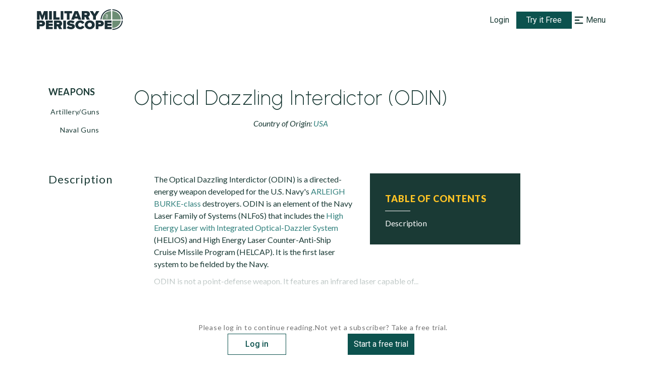

--- FILE ---
content_type: application/javascript
request_url: https://www.militaryperiscope.com/_next/static/chunks/webpack-38e9d5e708374f31.js
body_size: 8462
content:
!function(){"use strict";var e={},c={};function t(r){var n=c[r];if(void 0!==n)return n.exports;var a=c[r]={id:r,loaded:!1,exports:{}},b=!0;try{e[r].call(a.exports,a,a.exports,t),b=!1}finally{b&&delete c[r]}return a.loaded=!0,a.exports}t.m=e,function(){var e=[];t.O=function(c,r,n,a){if(!r){var b=1/0;for(u=0;u<e.length;u++){r=e[u][0],n=e[u][1],a=e[u][2];for(var f=!0,o=0;o<r.length;o++)(!1&a||b>=a)&&Object.keys(t.O).every((function(e){return t.O[e](r[o])}))?r.splice(o--,1):(f=!1,a<b&&(b=a));if(f){e.splice(u--,1);var i=n();void 0!==i&&(c=i)}}return c}a=a||0;for(var u=e.length;u>0&&e[u-1][2]>a;u--)e[u]=e[u-1];e[u]=[r,n,a]}}(),t.n=function(e){var c=e&&e.__esModule?function(){return e.default}:function(){return e};return t.d(c,{a:c}),c},function(){var e,c=Object.getPrototypeOf?function(e){return Object.getPrototypeOf(e)}:function(e){return e.__proto__};t.t=function(r,n){if(1&n&&(r=this(r)),8&n)return r;if("object"===typeof r&&r){if(4&n&&r.__esModule)return r;if(16&n&&"function"===typeof r.then)return r}var a=Object.create(null);t.r(a);var b={};e=e||[null,c({}),c([]),c(c)];for(var f=2&n&&r;"object"==typeof f&&!~e.indexOf(f);f=c(f))Object.getOwnPropertyNames(f).forEach((function(e){b[e]=function(){return r[e]}}));return b.default=function(){return r},t.d(a,b),a}}(),t.d=function(e,c){for(var r in c)t.o(c,r)&&!t.o(e,r)&&Object.defineProperty(e,r,{enumerable:!0,get:c[r]})},t.f={},t.e=function(e){return Promise.all(Object.keys(t.f).reduce((function(c,r){return t.f[r](e,c),c}),[]))},t.u=function(e){return 5445===e?"static/chunks/1bfc9850-8dcd86eb0b50dd28.js":3874===e?"static/chunks/1a48c3c1-0f41ce974c4f9756.js":6158===e?"static/chunks/6728d85a-d190352f14a9987b.js":6556===e?"static/chunks/d64684d8-804c6c9d3b4dfa93.js":4617===e?"static/chunks/d7eeaac4-6278ee3ea649070b.js":5997===e?"static/chunks/5997-e63098b3f91af189.js":3942===e?"static/chunks/3942-f0fdb4d554d37b49.js":7928===e?"static/chunks/7928-50699ca2bf8dc119.js":6012===e?"static/chunks/6012-49ed6a9522137b1b.js":2866===e?"static/chunks/2866-fc41a817430eec70.js":3253===e?"static/chunks/3253-d3a328d608cb2290.js":5055===e?"static/chunks/5055-7939ff9c060a9809.js":"static/chunks/"+({261:"reactPlayerKaltura",2121:"reactPlayerFacebook",2546:"reactPlayerStreamable",3743:"reactPlayerVimeo",4258:"reactPlayerMux",4439:"reactPlayerYouTube",4667:"reactPlayerMixcloud",6011:"reactPlayerFilePlayer",6125:"reactPlayerSoundCloud",6216:"reactPlayerTwitch",7596:"reactPlayerDailyMotion",7664:"reactPlayerPreview",8055:"reactPlayerWistia",8888:"reactPlayerVidyard"}[e]||e)+"."+{112:"f7d875a994d6caea",261:"0bbef649605ae435",489:"d17f84f610caa87b",1223:"b9ce66a2d478e871",1643:"be394c13f14f4fec",2066:"4a778286a0f463ed",2121:"baa22e1d9eebcbad",2291:"bfba4f7078384363",2395:"27f0a55b47609f0a",2440:"dda6adc5f48fa426",2546:"d294e475068d3e04",2569:"bbaf1a1c8570fb38",2815:"232bdc9a85ae83d8",3030:"6fe3be3bae187b69",3450:"15bc30dbbec3fd8f",3562:"48e2ca82cc6b7ef7",3597:"15440390e9cb41c0",3692:"08b3d627f516b9e1",3724:"e85671b4952baa41",3743:"493e9ba81772132a",3944:"387f1914593cc95e",4258:"12640326004660c2",4439:"e2180127578269c2",4494:"3df5c14ef6199318",4667:"f5dea1d24bf2a808",5225:"926955be2370a171",5420:"6279e7bf89544a37",5441:"45e9054d450babc2",5538:"343edea261f2cae8",6011:"803b3ff99e843fad",6125:"190936c13bccbec8",6195:"916bc6816941073d",6216:"651c6b20e76cd5f3",6886:"ed25fd90cc6da0f5",7341:"05e89db7dcf15315",7596:"e93185b3e483c646",7664:"2d029a9261634445",8055:"71a12efbf302bbc0",8578:"0c8d37ad952f2dde",8590:"ad4a3879e1ac142e",8733:"274f52f9bfb836a0",8800:"aec6e13880da0b8c",8888:"d4ec978d9f91df4f",9270:"2482194319c21672",9349:"b8f8dae37cff9701",9633:"401f09789f61705f"}[e]+".js"},t.miniCssF=function(e){return"static/css/"+{112:"959e220b1ba57e3a",1223:"959e220b1ba57e3a",1643:"959e220b1ba57e3a",2066:"959e220b1ba57e3a",2291:"959e220b1ba57e3a",2395:"959e220b1ba57e3a",2440:"959e220b1ba57e3a",2569:"959e220b1ba57e3a",2888:"4116faf883a8442b",3450:"9a23c7c36b13b144",3562:"959e220b1ba57e3a",3597:"959e220b1ba57e3a",3692:"959e220b1ba57e3a",3724:"959e220b1ba57e3a",3942:"512af33ff2a921e9",3944:"959e220b1ba57e3a",4494:"959e220b1ba57e3a",4661:"9a23c7c36b13b144",4872:"9a23c7c36b13b144",5023:"959e220b1ba57e3a",5139:"9a23c7c36b13b144",5225:"959e220b1ba57e3a",5405:"9a23c7c36b13b144",5420:"9a23c7c36b13b144",5538:"959e220b1ba57e3a",6195:"959e220b1ba57e3a",6233:"959e220b1ba57e3a",6886:"959e220b1ba57e3a",7341:"9a23c7c36b13b144",8590:"959e220b1ba57e3a",8733:"959e220b1ba57e3a",8800:"9a23c7c36b13b144",9149:"9a23c7c36b13b144",9278:"959e220b1ba57e3a",9349:"959e220b1ba57e3a",9633:"959e220b1ba57e3a"}[e]+".css"},t.g=function(){if("object"===typeof globalThis)return globalThis;try{return this||new Function("return this")()}catch(e){if("object"===typeof window)return window}}(),t.hmd=function(e){return(e=Object.create(e)).children||(e.children=[]),Object.defineProperty(e,"exports",{enumerable:!0,set:function(){throw new Error("ES Modules may not assign module.exports or exports.*, Use ESM export syntax, instead: "+e.id)}}),e},t.o=function(e,c){return Object.prototype.hasOwnProperty.call(e,c)},function(){var e={},c="_N_E:";t.l=function(r,n,a,b){if(e[r])e[r].push(n);else{var f,o;if(void 0!==a)for(var i=document.getElementsByTagName("script"),u=0;u<i.length;u++){var d=i[u];if(d.getAttribute("src")==r||d.getAttribute("data-webpack")==c+a){f=d;break}}f||(o=!0,(f=document.createElement("script")).charset="utf-8",f.timeout=120,t.nc&&f.setAttribute("nonce",t.nc),f.setAttribute("data-webpack",c+a),f.src=t.tu(r)),e[r]=[n];var s=function(c,t){f.onerror=f.onload=null,clearTimeout(l);var n=e[r];if(delete e[r],f.parentNode&&f.parentNode.removeChild(f),n&&n.forEach((function(e){return e(t)})),c)return c(t)},l=setTimeout(s.bind(null,void 0,{type:"timeout",target:f}),12e4);f.onerror=s.bind(null,f.onerror),f.onload=s.bind(null,f.onload),o&&document.head.appendChild(f)}}}(),t.r=function(e){"undefined"!==typeof Symbol&&Symbol.toStringTag&&Object.defineProperty(e,Symbol.toStringTag,{value:"Module"}),Object.defineProperty(e,"__esModule",{value:!0})},function(){var e;t.tt=function(){return void 0===e&&(e={createScriptURL:function(e){return e}},"undefined"!==typeof trustedTypes&&trustedTypes.createPolicy&&(e=trustedTypes.createPolicy("nextjs#bundler",e))),e}}(),t.tu=function(e){return t.tt().createScriptURL(e)},t.p="/_next/",function(){var e=function(e){return new Promise((function(c,r){var n=t.miniCssF(e),a=t.p+n;if(function(e,c){for(var t=document.getElementsByTagName("link"),r=0;r<t.length;r++){var n=(b=t[r]).getAttribute("data-href")||b.getAttribute("href");if("stylesheet"===b.rel&&(n===e||n===c))return b}var a=document.getElementsByTagName("style");for(r=0;r<a.length;r++){var b;if((n=(b=a[r]).getAttribute("data-href"))===e||n===c)return b}}(n,a))return c();!function(e,c,t,r){var n=document.createElement("link");n.rel="stylesheet",n.type="text/css",n.onerror=n.onload=function(a){if(n.onerror=n.onload=null,"load"===a.type)t();else{var b=a&&("load"===a.type?"missing":a.type),f=a&&a.target&&a.target.href||c,o=new Error("Loading CSS chunk "+e+" failed.\n("+f+")");o.code="CSS_CHUNK_LOAD_FAILED",o.type=b,o.request=f,n.parentNode.removeChild(n),r(o)}},n.href=c,document.head.appendChild(n)}(e,a,c,r)}))},c={2272:0};t.f.miniCss=function(t,r){c[t]?r.push(c[t]):0!==c[t]&&{112:1,1223:1,1643:1,2066:1,2291:1,2395:1,2440:1,2569:1,3450:1,3562:1,3597:1,3692:1,3724:1,3942:1,3944:1,4494:1,5225:1,5420:1,5538:1,6195:1,6886:1,7341:1,8590:1,8733:1,8800:1,9349:1,9633:1}[t]&&r.push(c[t]=e(t).then((function(){c[t]=0}),(function(e){throw delete c[t],e})))}}(),function(){var e={2272:0};t.f.j=function(c,r){var n=t.o(e,c)?e[c]:void 0;if(0!==n)if(n)r.push(n[2]);else if(/^(2272|6886)$/.test(c))e[c]=0;else{var a=new Promise((function(t,r){n=e[c]=[t,r]}));r.push(n[2]=a);var b=t.p+t.u(c),f=new Error;t.l(b,(function(r){if(t.o(e,c)&&(0!==(n=e[c])&&(e[c]=void 0),n)){var a=r&&("load"===r.type?"missing":r.type),b=r&&r.target&&r.target.src;f.message="Loading chunk "+c+" failed.\n("+a+": "+b+")",f.name="ChunkLoadError",f.type=a,f.request=b,n[1](f)}}),"chunk-"+c,c)}},t.O.j=function(c){return 0===e[c]};var c=function(c,r){var n,a,b=r[0],f=r[1],o=r[2],i=0;if(b.some((function(c){return 0!==e[c]}))){for(n in f)t.o(f,n)&&(t.m[n]=f[n]);if(o)var u=o(t)}for(c&&c(r);i<b.length;i++)a=b[i],t.o(e,a)&&e[a]&&e[a][0](),e[a]=0;return t.O(u)},r=self.webpackChunk_N_E=self.webpackChunk_N_E||[];r.forEach(c.bind(null,0)),r.push=c.bind(null,r.push.bind(r))}()}();
//# sourceMappingURL=webpack-38e9d5e708374f31.js.map

--- FILE ---
content_type: application/javascript
request_url: https://www.militaryperiscope.com/_next/static/chunks/7928-50699ca2bf8dc119.js
body_size: 50055
content:
(self.webpackChunk_N_E=self.webpackChunk_N_E||[]).push([[7928],{95277:function(t,e,i){"use strict";i.d(e,{DB:function(){return L},GZ:function(){return Z},Gz:function(){return l},OP:function(){return d},OU:function(){return M},S6:function(){return x},TX:function(){return m},W4:function(){return h},_p:function(){return v},aN:function(){return w},al:function(){return p},h0:function(){return f},iI:function(){return g},j2:function(){return C},p4:function(){return I},ut:function(){return u},z9:function(){return c}});var n=i(16829),r=i(33431),o=i(80795),a=i(15834),s=i(25236),c=(0,n.Z)("div",{target:"e1xcxlzb0"})((function(t){var e=t.$isHigher;return(0,r.iv)({margin:["".concat(e?"-102px":"-60px"," -20px 0 -20px"),"".concat(e?"-102px":"-60px"," -40px 0 -40px"),"".concat(e?"-102px":"-60px"," -40px 0 -96px")]})})),u=(0,n.Z)("div",{target:"e1xcxlzb1"})((0,r.iv)({position:"relative",height:"60px",width:"100%",background:"linear-gradient(360deg, #FFFFFF 12.5%, rgba(246, 246, 246, 0) 208.33%)"})),l=(0,n.Z)(o.kC,{target:"e1xcxlzb2"})((0,r.iv)({position:"relative",width:"100%",justifyContent:"center",alignItems:"center",gap:["13px","20px","40px"],padding:["15px 20px 55px 20px","20px 96px 60px 20px","40px 96px 70px 96px"],background:"white"})),p=(0,n.Z)(o.kC,{target:"e1xcxlzb3"})((0,r.iv)({flexDirection:"column",justifyContent:"center",alignItems:"center",padding:["52px 20px","52px 20px","52px 96px 46px 96px"],background:"greyBackground",fontFamily:"Roboto"})),d=(0,n.Z)(o.kC,{target:"e1xcxlzb4"})((0,r.iv)({position:"relative",flexDirection:"column",justifyContent:"center",alignItems:"center",padding:["15px 20px 55px 20px","20px 96px 60px 20px","38px 96px 70px 96px"],gap:"24px",width:"100%",background:"white"})),g=(0,n.Z)(o.kC,{target:"e1xcxlzb5"})((0,r.iv)({flexDirection:"column",justifyContent:"center",alignItems:"center",padding:["72px 20px 0","52px 20px 0","72px 96px 20px 96px"]})),x=(0,n.Z)(o.kC,{target:"e1xcxlzb6"})((0,r.iv)({flexDirection:"column",justifyContent:"center",alignItems:"center",padding:["72px 20px 0","52px 20px 0","72px 96px 20px 96px"]})),I=(0,n.Z)("h3",{target:"e1xcxlzb7"})((0,r.iv)({width:["372px","452px","600px","810px"],fontWeight:"600",fontSize:(0,s.Z)(22),lineHeight:(0,s.Z)(28),letterSpacing:"0.035em"})),f=(0,n.Z)("ul",{target:"e1xcxlzb8"})((0,r.iv)({mt:"36px",width:["326px","406px","500px","710px"],listStyle:"inside",listStylePosition:"outside"})),M=(0,n.Z)("li",{target:"e1xcxlzb9"})((0,r.iv)({mb:"16px"})),h=(0,n.Z)(o.kC,{target:"e1xcxlzb10"})((0,r.iv)({flexDirection:"column",alignItems:"center",gap:"12px",px:["12px","16px",0]})),w=(0,n.Z)("p",{target:"e1xcxlzb11"})((0,r.iv)({fontSize:(0,s.Z)(14),lineHeight:(0,s.Z)(24),letterSpacing:"0.05em",color:"classyGrey",textAlign:"center"})),m=(0,n.Z)("button",{target:"e1xcxlzb12"})((0,r.iv)({width:"max-content",border:"1px solid",borderColor:"darkGreen",padding:"11px 34px",fontFamily:"Roboto",fontWeight:"500",color:"darkGreen",background:"white",textAlign:"center",cursor:"pointer"})),L=(0,n.Z)(a.h,{target:"e1xcxlzb13"})((0,r.iv)({minWidth:"130px",padding:"12px"}),(function(t){var e=t.$isDisabled;return(0,r.iv)({background:e&&"gray500",color:e&&"grayMidDark",pointerEvents:e&&"none"})})),Z=(0,n.Z)("p",{target:"e1xcxlzb14"})((0,r.iv)({mt:"80px",mb:"26px",fontSize:(0,s.Z)(22),letterSpacing:"0.05em"})),C=(0,n.Z)("p",{target:"e1xcxlzb15"})((0,r.iv)({fontSize:(0,s.Z)(22),letterSpacing:"0.05em"})),v=(0,n.Z)("p",{target:"e1xcxlzb16"})((0,r.iv)({mt:"80px",mb:"26px",fontSize:(0,s.Z)(22),letterSpacing:"0.05em"}))},94726:function(t,e,i){"use strict";var n=i(47568),r=i(97582),o=i(35944),a=i(27484),s=i.n(a),c=(i(67294),i(40782)),u=i(12899),l=i(80171),p=i(63010),d=i(95277);e.Z=function(t){var e=t.recordName,i=t.pageTitle,a=(0,p.b)(),g=a.user,x=a.contentView,I=a.isSubscribeRequestIsSent,f=a.setSubscribeRequestIsSent,M=function(){var t=(0,n.Z)((function(){var t,n;return(0,r.__generator)(this,(function(r){switch(r.label){case 0:return r.trys.push([0,2,,3]),t={full_name:"".concat(g.familyName," ").concat(g.givenName),email:g.email,phone:g.userMetadata.phoneNumber,request_date:s()().format("YYYY-MM-DD"),request_page_url:window.location.href,request_page_name:e||i||" "},[4,(0,u.j0)(l.lS,t)];case 1:return r.sent(),window.dataLayer.push({userId:(null===g||void 0===g?void 0:g.userId)||"anonymous",userEmail:null===g||void 0===g?void 0:g.email,subscriptionType:null===g||void 0===g?void 0:g.userLevel,contentView:x,pageOfSubmission:e||i||" ",event:"subscribeButtonSuccess"}),c.Am.success("Request Demo sent successfully"),f(!0),[3,3];case 2:return n=r.sent(),c.Am.error("Something went wrong"),console.error(n),[3,3];case 3:return[2]}}))}));return function(){return t.apply(this,arguments)}}();return g?(0,o.tZ)(d.DB,{onClick:M,$isDisabled:g.trialUpgradeRequested||I,children:"Request Demo"}):null}},49554:function(t,e,i){"use strict";i.d(e,{Z:function(){return Xt}});var n=i(828),r=i(35944),o=i(1966),a=i(67294),s=i(12899),c=i(25318),u=i(54778),l=i(33048),p=i(80171),d=i(47568),g=i(97582),x=function(t,e){var i=function(){var e=t||{},i=e.userId,n=e.email;window.dataLayer.push({event:"Printing attempt",userId:i||n||"anonymous"})},n=function(){var t=(0,d.Z)((function(){return(0,g.__generator)(this,(function(t){try{window.print()}catch(e){console.error("Error while attempting to print:",e)}return[2]}))}));return function(){return t.apply(this,arguments)}}();return(0,a.useEffect)((function(){if(e)return window.addEventListener("beforeprint",i),function(){window.removeEventListener("beforeprint",i)}}),[t,e]),{handlePrint:n}},I=i(69198),f=i(47476),M=i(42477),h=i.n(M),w=i(50843),m=i(91709),L=i(94726),Z=i(63010),C=i(11163),v=i(50280),N=i(9830),b=i(80795),y=i(33431),D=i(12548),z=i(25236),S=(0,D.Z)(b.kC)((function(t){var e=t.$isModifiedHeaderOnPrint,i=t.$isShownLastArrowInLink;return(0,y.iv)({alignItems:"center",flexWrap:"wrap",gap:"25px","& a:nth-last-of-type(1)::after":{"@media print":e&&!i?{content:'""'}:{}}})})),A=D.Z.a((function(t){var e=t.$isDisabled,i=void 0!==e&&e,n=t.noArrow,r=void 0!==n&&n,o=t.$isShownLastArrowInLink;return(0,y.iv)({position:"relative",fontSize:(0,z.Z)(18),letterSpacing:"0.01em",color:!i&&"suggestedLinkColor",textDecoration:"none",textTransform:"capitalize",textWrap:"wrap","@media print":{textDecoration:"underline",color:"text"},"::after":{display:r&&"none",position:"absolute",pl:"7px",content:'">"',"@media print":{display:o&&"none"}},"&:hover":{textDecoration:!i&&"underline"}})})),j=D.Z.p((0,y.iv)({width:"max-content",fontSize:(0,z.Z)(18),textWrap:"wrap","::first-letter":{textTransform:"uppercase"}})),T=function(t){var e=t.parentItm,i=t.title,n=t.opacity,o=t.isModifiedHeaderOnPrint,a=t.className,s=t.pageTitleClassName,c=(0,C.useRouter)(),u=(0,Z.b)().navItems;if("/_preview"===c.asPath)return null;if(!u||!(u.length>0))return null;var l=!["News","Reports",v.pu].includes(u[0].title),p=!["Militant Organizations","Militant Organizations (Historical)","Armed Forces"].includes(u[0].title)&&l,d=["Armed Forces","Weapons"].includes(u[0].title)?(null===e||void 0===e?void 0:e.title)||(null===e||void 0===e?void 0:e[0].titleWeaponName):i,g=!!e&&!!(e.length>1),x=p&&g;return(0,r.tZ)("nav",{role:"navigation","aria-label":"Header category navigation",children:(0,r.BX)(S,{opacity:n,className:a,$isModifiedHeaderOnPrint:o,$isShownLastArrowInLink:x,children:[(0,r.tZ)(N.Z,{href:u[0].url,passHref:!0,children:(0,r.tZ)(A,{children:u[0].title})}),u[1]&&l&&(!p&&g?(0,r.tZ)(A,{$isDisabled:!0,children:u[1].title}):(0,r.tZ)(N.Z,{href:u[1].url,passHref:!0,children:(0,r.tZ)(A,{children:u[1].title})})),u[2]&&p&&(g?(0,r.tZ)("div",{children:e.map((function(t,i){return(0,r.tZ)(N.Z,{href:t.url.split("/").slice(0,-1).join("/"),passHref:!0,children:(0,r.tZ)(A,{noArrow:i!==e.length-1,$isShownLastArrowInLink:i===e.length-1,children:(t.titleCategory||t.title)+(i===e.length-1?"":", ")})},t.title)}))}):(0,r.tZ)(N.Z,{href:u[2].url,passHref:!0,children:(0,r.tZ)(A,{children:u[2].title})})),(0,r.tZ)(j,{className:s,children:d})]})})},k=i(16829),P=i(15834),B=(0,k.Z)(P.h,{target:"enclzlv0"})((0,y.iv)({height:"28px",display:"flex",alignItems:"center",margin:"auto 0 auto 12px",padding:"0 28px"}),(function(){return(0,y.iv)({"&:hover":{background:"focus",color:"text"}})}),(function(t){var e=t.$isFullBar;return(0,y.iv)({marginLeft:e?"36px":"12px"})})),G=function(t){var e=t.className,i=t.user,n=t.handlePrint,o=t.isFullBar;return i?(0,r.tZ)(B,{onClick:n,className:e,$isFullBar:o,type:"button",children:"Print"}):null},E=i(99534),U=i(8035),W=i(15984),Y=i(53814),F=function(t){return"armedforces"===t?"armed forces":t},O=i(27484),H=i.n(O),R=i(30286),Q=i(634),X=i(98626);var J=function(t,e,i){(0,a.useEffect)((function(){var n=function(n){t.current&&!t.current.contains(n.target)&&i&&e()};return document.addEventListener("click",n),function(){document.removeEventListener("click",n)}}),[t,i])},$=(i(71541),i(32049),i(75367)),K=i(33866),V=i(47516),_=i(45155),q=(0,k.Z)("div",{target:"et6v7pf0"})((0,y.iv)({width:["100%","100%","auto"]})),tt=(0,k.Z)("div",{target:"et6v7pf1"})((0,y.iv)({position:"absolute",mt:"4px",zIndex:"10",boxShadow:"0px 3px 6px 2px  rgba(186,186,186,1)"})),et=(0,k.Z)("label",{target:"et6v7pf2"})((0,y.iv)({position:"absolute",top:"7px",left:"16px",letterSpacing:"0.035em",color:"classyGrey",pointerEvents:"none"})),it=(0,k.Z)(b.kC,{target:"et6v7pf3"})((0,y.iv)({minWidth:["none","none","112px"],gap:"12px",justifyContent:"space-between",padding:"24px 8px 8px 16px ",color:"text",whiteSpace:"nowrap",borderBottom:"2px solid",borderColor:"secondaryGreen",cursor:"pointer",outline:"none"})),nt=(0,k.Z)(V.R1q,{target:"et6v7pf4"})((0,y.iv)({position:"absolute",top:"7px",right:"7px",width:"12px",color:"secondaryGreen"})),rt=(0,k.Z)(_.nfZ,{target:"et6v7pf5"})((0,y.iv)({position:"relative",top:"1px",width:"11px",cursor:"pointer"})),ot=function(t){var e=t.className,i=(0,C.useRouter)(),n=(0,Z.b)(),o=n.setNewsItems,c=n.setReportItems,u=n.dateRangeState,l=n.setDateRangeState,x=n.setItemsLoading,I=(0,a.useState)(!1),f=I[0],M=I[1],h=!!u[0].startDate,w=function(){return M(!f)},m=function(t){t.stopPropagation(),i.asPath.includes(p.Co)&&i.push("/news"),l([X.Z])};(0,a.useEffect)((0,d.Z)((function(){var t,e,n,r,a,l,d,I,M;return(0,g.__generator)(this,(function(g){switch(g.label){case 0:return t=h?{from_date:H()(u[0].startDate).format(Q.ud),to_date:H()(u[0].endDate).format(Q.ud)}:{},f&&i.asPath.includes(p.Co)?[4,i.push("/news")]:[3,2];case 1:g.sent(),g.label=2;case 2:return x(!0),i.asPath.includes("news")?[4,(0,s.fx)("/news",t)]:[3,4];case 3:return r=g.sent()||{},a=r.json,o((null===a||void 0===a||null===(e=a.componentProps)||void 0===e||null===(n=e.items)||void 0===n?void 0:n.results)||[]),[3,6];case 4:return[4,(0,s.fx)("/reports",t)];case 5:I=g.sent()||{},M=I.json,c((null===M||void 0===M||null===(l=M.componentProps)||void 0===l||null===(d=l.items)||void 0===d?void 0:d.results)||[]),g.label=6;case 6:return x(!1),[2]}}))})),[u]);var L=(0,a.useRef)(null);J(L,(function(){return M(!1)}),f);return(0,r.BX)(q,{className:e,children:[(0,r.BX)($.R,{$isWrapped:!0,onClick:w,tabIndex:0,role:"button",onKeyDown:function(t){return function(t){"Enter"!==t.key&&" "!==t.key||(t.preventDefault(),w())}(t)},children:[(0,r.tZ)(et,{id:"date-range-picker-label",as:"span",children:"Date Range"}),(0,r.BX)(it,{children:[(0,r.tZ)("span",{children:(0,K.Z)(u[0].startDate,u[0].endDate,h)}),h&&(0,r.tZ)(rt,{onClick:m,tabIndex:0,onKeyDown:function(t){"Enter"!==t.key&&" "!==t.key||(t.preventDefault(),m(t))}})]}),(0,r.tZ)(nt,{})]}),f&&(0,r.tZ)(tt,{ref:L,children:(0,r.tZ)(R.C0,{editableDateInputs:!0,onChange:function(t){return l([t.selection])},moveRangeOnFirstSelection:!1,ranges:u,rangeColors:["#379EA3","#85CC9F","#F0A20B"]})})]})},at=(0,k.Z)(b.kC,{target:"e14o7q260"})((0,y.iv)({padding:"16px 15px",fontWeight:"400",fontSize:(0,z.Z)(12),textTransform:"capitalize",whiteSpace:"nowrap",color:"text",borderBottom:"2px solid",borderColor:"secondaryGreen",cursor:"pointer",outline:"none"})),st=(0,k.Z)(_.nfZ,{target:"e14o7q261"})((0,y.iv)({position:"relative",top:"1px",ml:"7px",width:"10px",cursor:"pointer"})),ct=function(t){var e=t.tag,i=t.setTag,n=(0,Z.b)().setSearchContentType,o=function(){n(null),i(null)};return(0,r.tZ)($.R,{children:(0,r.BX)(at,{children:[(0,r.tZ)("span",{children:e})," ",(0,r.tZ)(st,{onClick:o,tabIndex:0,role:"button",onKeyDown:function(t){"Enter"!==t.key&&" "!==t.key||(t.preventDefault(),o())}})]})})},ut=i(26042),lt=i(69396),pt=i(45350),dt=i(46716),gt=i(64934),xt=(0,k.Z)("div",{target:"e15vek4z0"})((0,y.iv)({width:["100%","100%","auto"]})),It=((0,y.iv)({position:"relative",padding:"16px 15px",fontWeight:"400",fontSize:(0,z.Z)(12),textTransform:"capitalize",whiteSpace:"nowrap",color:"text",borderBottom:"2px solid",borderColor:"secondaryGreen",cursor:"pointer",outline:"none"}),(0,k.Z)(_.nfZ,{target:"e15vek4z2"})((0,y.iv)({position:"absolute",top:"16px",right:"7px",width:"10px",cursor:"pointer"}))),ft=(0,k.Z)("label",{target:"e15vek4z3"})((0,y.iv)({position:"absolute",top:"8px",left:"15px",fontSize:(0,z.Z)(12),lineHeight:(0,z.Z)(12),letterSpacing:"0.04em",color:"#717171"})),Mt={container:function(){return{}},control:function(t,e){e.selectProps.$isErrored;return{minWidth:"194px",display:"flex",padding:"6px 15px 7px",fontWeight:"400",fontSize:(0,z.Z)(12),textTransform:"capitalize",whiteSpace:"nowrap",color:"#1A3A35",borderBottom:"2px solid",borderColor:"#378D88",cursor:"pointer",outline:"none"}},menu:function(t){return(0,y.iv)((0,lt.Z)((0,ut.Z)({},t),{position:"absolute",width:["100%","100%","calc(100% + 60px)"],margin:0}))},option:function(t,e){var i={borderLeft:"5px solid #378D88",background:"#F9F9F9",paddingLeft:"15px"};return(0,ut.Z)({cursor:"pointer",lineHeight:"28px",padding:"5px 0 5px 20px",fontSize:(0,z.Z)(14)},e.isFocused&&!e.isSelected?(0,lt.Z)((0,ut.Z)({},i),{borderLeftColor:"transparent"}):{},e.isSelected?i:{})},indicatorSeparator:function(){return{display:"none"}},indicatorContainer:function(){return{marginRight:"8px"}},placeholder:function(){return{}},singleValue:function(){return{}},input:function(){return{position:"absolute"}},valueContainer:function(){return{flex:1,display:"flex",alignItems:"center",height:"13px",marginTop:"20px"}},menuList:function(t){return(0,lt.Z)((0,ut.Z)({},t),{textAlign:"left",padding:0,"::-webkit-scrollbar":{width:"9px",height:"0px"}})}},ht=function(t){t.children;var e=(0,E.Z)(t,["children"]);return(0,r.tZ)(pt.c.DropdownIndicator,(0,lt.Z)((0,ut.Z)({},e),{css:{marginRight:"8px"},children:(0,r.tZ)(gt.Z,{width:9,height:5,alt:"indicatorImage",src:"/img/dropdown-indicator.svg",priority:!0})}))},wt=function(t){var e=t.subcategories,i=t.className,n=(0,Z.b)(),o=n.subcategoryFilterValue,s=n.setSubcategoryFilterValue,c=n.setIsSubcategoryFilterActive,u=function(){c(null),s(null)},l=(0,a.useRef)(null),p=(0,a.useState)(!1),d=p[0],g=p[1],x=function(t){"keydown"===t.type&&"Enter"!==t.key&&" "!==t.key||(" "===t.key&&t.preventDefault(),g(!0),setTimeout((function(){var t;null===(t=l.current)||void 0===t||t.focus()}),0))},I="subcategory-filter-id";return(0,r.tZ)(xt,{className:i,children:(0,r.BX)($.R,{$isWrapped:!0,tabIndex:0,onClick:x,onKeyDown:x,role:"button",children:[(0,r.tZ)(dt.ZP,{ref:l,inputId:I,options:e,styles:Mt,value:o,onChange:s,isSearchable:!1,components:{DropdownIndicator:ht},openMenuOnFocus:d,tabIndex:-1,onBlur:function(){g(!1)}}),(0,r.tZ)(ft,{htmlFor:I,children:"Filter by Subcategories"}),(0,r.tZ)(It,{onClick:u,tabIndex:0,role:"button",onKeyDown:function(t){return function(t){"Enter"!==t.key&&" "!==t.key||(t.preventDefault(),u())}(t)}})]})})},mt=i(7297),Lt=i(89583);function Zt(){var t=(0,mt.Z)(["\n  border: 0;\n  clip: rect(0 0 0 0);\n  height: 1px;\n  margin: -1px;\n  overflow: hidden;\n  padding: 0;\n  position: absolute;\n  width: 1px;\n  white-space: nowrap;\n"]);return Zt=function(){return t},t}var Ct="(100% + 520px)",vt=D.Z.label(Zt()),Nt=D.Z.div((0,y.iv)({display:"flex",position:"relative",transition:"width 0.6s","& > :nth-of-type(n + 2)":{ml:"3px"}}),(function(t){var e=t.$isSearchActive,i=t.$isFullBar;return(0,y.iv)({width:i?[e?"calc(100% - 32px)":"100%","calc(".concat(Ct," * 0.62)"),"calc(".concat(Ct," * 0.64)"),"calc(".concat(Ct," * 0.64)")]:"140px",alignItems:!i&&"center",justifyContent:!i&&"flex-end",borderTop:i&&"1px solid",borderBottom:i&&"1px solid",borderColor:"searchBorder"})})),bt=D.Z.input((0,y.iv)({fontWeight:"400",fontSize:(0,z.Z)(18),outline:"none",transition:"width 0.6s, padding 0.6s","&::placeholder":{fontWeight:"300",color:"text"}}),(function(t){var e=t.$isFullBar;return(0,y.iv)({width:e?"100%":"135px",px:e?["12px","28px"]:"15px",py:e?"11px":"4px",border:!e&&"1px solid",borderLeft:"1px solid",borderRight:"1px solid",borderColor:"searchBorder"})})),yt=(0,D.Z)(Lt.U41)((0,y.iv)({position:"absolute",right:"10px",width:"14px"})),Dt=(0,D.Z)(_.nfZ)((0,y.iv)({position:"absolute",top:"14px",right:"-30px",width:"12px",cursor:"pointer"})),zt=function(t){var e=t.initialTag,i=t.isFullBar,n=t.subcategories,s=t.className,c=(0,C.useRouter)(),u=(0,o.q)(),d=(0,a.useRef)(),g=(0,a.useState)(e),x=g[0],I=g[1],f=(0,Z.b)(),M=f.isSearchActive,h=f.setIsSearchActive,w=f.setSearchValue,m=f.searchValue,L=f.setSearchContentType,v=f.isSubcategoryFilterActive;(0,a.useEffect)((function(){L(e)}),[e]);var N=function(t){h(t),w("");var e=c.query,i=(e.search,(0,E.Z)(e,["search"]));c.push({pathname:c.pathname,query:i})};(0,a.useEffect)((function(){var t=W.Z.addEventListener(U.v,(function(){setTimeout((function(){var t;return null===(t=d.current)||void 0===t?void 0:t.focus()}),300)}));return function(){return t()}}),[]);var b=c.asPath!==p.Rg||M,y=(0,Y.wW)(c.asPath.split("/")[1]||""),D=c.asPath.split("/").length>3,z=x&&i&&("news"===y||"reports"===y||"ddnc"===y),S=v&&i&&D&&("militant organizations"===y||"weapons"===y||"armedforces"===y);return b&&(0,r.BX)(r.HY,{children:[(0,r.BX)(Nt,{$isSearchActive:M,$isFullBar:i,className:s,children:[!i&&(0,r.tZ)(yt,{}),(0,r.tZ)(vt,{htmlFor:"search-input",children:"Search"}),(0,r.tZ)(bt,{type:"text",id:"search-input",ref:d,onChange:function(t){w(t.target.value)},onClick:function(){M||h(!0)},onKeyDown:function(t){"Enter"===t.key&&(c.query.search2&&c.push({pathname:c.asPath.replaceAll(/\?(.*)/gm,""),query:{search2:m}}),c.push({pathname:c.asPath.replaceAll(/\?(.*)/gm,""),query:{search:m}}))},value:m,placeholder:x&&i?"Search in ".concat(F(x)):"Search",$isFullBar:i}),x&&i&&(0,r.tZ)(ct,{tag:F(x),setTag:I}),u>l.UC&&(0,r.BX)(r.HY,{children:[S&&(0,r.tZ)(wt,{subcategories:n}),z&&(0,r.tZ)(ot,{})]}),M&&(0,r.tZ)(Dt,{role:"button",onClick:function(){return N(!1)},tabIndex:0,onKeyDown:function(t){"Enter"!==t.key&&" "!==t.key||(t.preventDefault(),N(!1))}})]}),u<=l.UC&&(0,r.BX)(r.HY,{children:[S&&(0,r.tZ)(wt,{subcategories:n,className:s}),z&&(0,r.tZ)(ot,{className:s})]})]})};zt.propTypes={},zt.defaultProps={};var St=zt,At=i(53854),jt=D.Z.header((0,y.iv)({display:"flex",position:"sticky",top:"-1px",gap:["22px","20px","12px"],justifyContent:["space-between","space-between","normal"],backgroundColor:"white",zIndex:"11"}),(function(t){var e=t.$isStuck;return(0,y.iv)({flexWrap:e?["wrap","wrap","wrap"]:["wrap","wrap","nowrap"],boxShadow:e?"0px 4px 7px rgba(0, 0, 0, 0.1)":null,padding:e?["16px 20px","16px 40px","12px 40px","12px 50px","12px 70px"]:["20px","20px 40px","16px 40px","16px 50px","16px 70px"]})}),(function(t){var e=t.$isModifiedHeaderOnPrint;return(0,y.iv)({"@media print":e?{padding:["16px 20px","16px 40px","12px 40px","12px 50px","12px 70px"],flexWrap:"nowrap",boxShadow:"none",position:"static",justifyContent:"start"}:{}})})),Tt=(0,D.Z)(b.xu)((0,y.iv)({width:["135px","145px","175px"],height:["38px","48px"],mr:[0,0,"35px","90px","70px"]}),(function(t){var e=t.$isModifiedHeaderOnPrint;return(0,y.iv)({"@media print":e?{mt:"12px"}:{}})})),kt=(0,D.Z)(b.kC)((0,y.iv)({fontSize:["0.75rem","inherit"],width:["auto","auto","auto"],gap:["8px","12px","15px","15px","21px"],alignItems:"center",justifyContent:"flex-end",marginLeft:"auto"})),Pt=(0,D.Z)(P.A)((0,y.iv)({minWidth:"67px","&:hover":{background:"white"}})),Bt=(0,D.Z)(P.h)((0,y.iv)({py:2,px:["12px","20px"],minWidth:["110px"],maxHeight:"35px",display:"flex",alignItems:"center",whiteSpace:"nowrap",justifyContent:"center"})),Gt=(0,D.Z)(b.kC)((0,y.iv)({}),(function(t){var e=t.$isMiniBarActive,i=t.$isAlignedLeft,n=t.$isStuck,r=t.$shouldGrow,o=void 0!==r&&r;return(0,y.iv)((0,lt.Z)((0,ut.Z)({justifyContent:e&&i?"flex-end":"space-between",width:["100%","100%","calc(100% - 520px)"]},o&&{flexGrow:"1"},n&&{flexWrap:"wrap",width:["100%","100%","auto"]}),{"@media print":{width:"auto"}}))})),Et=(0,D.Z)(b.kC)((0,y.iv)({}),(function(t){var e=t.$isStuck;return(0,y.iv)((0,ut.Z)({},e&&{flexWrap:"wrap",marginLeft:"auto"}))})),Ut=(0,D.Z)(_.nfZ)((0,y.iv)({width:"28px",height:"24px",padding:"4px 6px",cursor:"pointer"})),Wt=(0,D.Z)(At.ZES)((0,y.iv)({width:"28px",height:"24px",cursor:"pointer"})),Yt=(0,D.Z)(_.nfZ)((0,y.iv)({position:"absolute",width:"16px",top:"32px",right:"48px"})),Ft=(0,D.Z)(b.xu)((0,y.iv)({alignItems:"center"})),Ot=(0,D.Z)(b.kC)((0,y.iv)({alignItems:"center",cursor:"pointer"})),Ht=(0,D.Z)(b.__)((0,y.iv)({marginLeft:"10px",cursor:"pointer",fontFamily:"Roboto"})),Rt=(0,D.Z)("input")((0,y.iv)({border:0,clip:"rect(0 0 0 0)",height:"1px",margin:"-1px",overflow:"hidden",padding:0,position:"absolute",width:"1px",whiteSpace:"nowrap"})),Qt=w.p?"[data-uri]":"/img/mp-logo.svg",Xt=function(t){var e=t.componentName,i=t.initialTag,d=t.subcategories,g=t.parentItm,M=t.title,w=t.isFullBar,C=t.isModifiedHeaderOnPrint,v=t.className,b=(0,o.q)(),y=(0,Z.b)(),D=y.isSearchActive,z=y.percentOfCoveredTitle,S=y.isLogged,A=y.user,j=y.isNavActive,k=y.setIsNavActive,P=y.isLoginFormActive,B=y.setIsLoginFormActive,E=y.authButton,U=y.currentHref,W=y.isContentCropped,Y=(0,a.useRef)(),F=(0,a.useState)(!1),O=F[0],H=F[1],R=(0,a.useState)(null)[0];(0,a.useEffect)((function(){if(Y.current){var t=Y.current,e=new IntersectionObserver((function(t){var e=(0,n.Z)(t,1)[0];H(e.intersectionRatio<l.Zc)}),{threshold:1});return e.observe(t),function(){return e.unobserve(t)}}}),[Y]);var Q=(0,m.E)(e,c.RD),X=!w,J=z<l.Zc||!w,$=z>=l.Zc&&!D,K=z<l.Zc,V=b<=l.UC,_=x(A,Q).handlePrint;return(0,r.BX)(jt,{$isStuck:O,$isModifiedHeaderOnPrint:C,ref:Y,className:v,children:[(0,r.tZ)(Tt,{$isModifiedHeaderOnPrint:C,children:(0,r.tZ)(N.Z,{href:"/",passHref:!0,children:(0,r.tZ)(f.fx,{children:(0,r.tZ)(I.Z,{width:175,height:45,src:Qt,alt:"Military Periscope Logo",quality:100,layout:"responsive",priority:!0})})})}),P?(0,r.tZ)(Yt,{onClick:function(){B(!1)},className:h().hideForPrint}):(0,r.BX)(r.HY,{children:[!V&&(0,r.BX)(Gt,{className:h().hideForPrint,$isMiniBarActive:J,$isAlignedLeft:$,$isStuck:O,$shouldGrow:X,children:[K&&(0,r.tZ)(T,{parentItm:g,title:M,opacity:l.Zc-z}),(0,r.BX)(Et,{$isStuck:O,children:[S&&(0,r.tZ)(St,{initialTag:i,componentName:e,isFullBar:w,subcategories:d}),!W&&Q&&(0,r.tZ)(G,{user:A,isFullBar:w,className:h().hideForPrint,handlePrint:_})]})]}),(0,r.tZ)(Gt,{$isMiniBarActive:J,$isAlignedLeft:!1,className:[h().hideForNoPrint,h().displayOnPrint].join(" "),$isStuck:!0,$shouldGrow:X,children:(0,r.tZ)(T,{parentItm:g,title:M,isModifiedHeaderOnPrint:C,pageTitleClassName:h().hideForPrint,opacity:1})}),V&&!W&&Q&&(0,r.tZ)(G,{user:A,className:h().hideForPrint,handlePrint:_}),(0,r.BX)(kt,{className:h().hideForPrint,children:[S?(0,r.BX)(r.HY,{children:[(A.userLevel===u.s8||A.userLevel===u.l9)&&(0,r.tZ)(L.Z,{pageTitle:M}),(0,r.BX)("form",{children:[(0,r.tZ)("input",{type:"hidden",name:"csrfmiddlewaretoken",value:R||""}),(0,r.tZ)(Pt,{formMethod:"post",formAction:"/accounts/auth0/logout/?returnTo=".concat(s.gb),type:"submit",children:"Log out"})]})]}):(0,r.BX)(r.HY,{children:[(0,r.BX)("form",{children:[(0,r.tZ)("input",{type:"hidden",name:"csrfmiddlewaretoken",value:R||""}),(0,r.tZ)("input",{type:"hidden",name:"next",value:U||""}),(0,r.tZ)(Pt,{ref:E,formMethod:"get",formAction:"/accounts/auth0/login/",type:"submit",children:"Login"})]}),(0,r.tZ)(N.Z,{href:p.j_,children:(0,r.tZ)(Bt,{children:"Try it Free"})})]}),(0,r.BX)("nav",{role:"navigation","aria-label":"Main navigation",children:[(0,r.tZ)(Rt,{type:"checkbox",id:"menu-toggle",checked:j,onChange:function(){return k((function(t){return!t}))},tabIndex:-1}),(0,r.BX)(Ot,{as:"label",htmlFor:"menu-toggle",className:h().hideForPrint,onKeyDown:function(t){"Enter"!==t.key&&" "!==t.key||(t.preventDefault(),k((function(t){return!t})))},role:"button",tabIndex:0,"aria-pressed":j,"aria-expanded":j,"aria-label":"Toggle navigation menu",children:[(0,r.tZ)(Ft,{children:j?(0,r.tZ)(Ut,{}):(0,r.tZ)(Wt,{})}),!V&&(0,r.tZ)(Ht,{as:"span",children:"Menu"})]})]})]}),V&&S&&(0,r.tZ)(St,{className:h().hideForPrint,initialTag:i,componentName:e,isFullBar:w,subcategories:d})]})]})}},81683:function(t,e,i){"use strict";i.d(e,{Z:function(){return a}});var n=i(35944),r=i(33431),o=i(12548).Z.a((0,r.iv)({position:"absolute",top:"-40px",left:"6px",background:"#000",color:"#fff",padding:"8px",textDecoration:"none",zIndex:1e3,fontSize:"14px",borderRadius:"4px",transition:"all 0.2s ease-in-out",outline:"none","&:focus":{top:"6px",background:"darkGreen",color:"#fff",boxShadow:"0 0 0 3px rgba(0, 102, 204, 0.3)",transform:"scale(1.05)"}})),a=function(t){var e=t.href,i=void 0===e?"#main-content":e,r=t.children,a=void 0===r?"Skip to main content":r;return(0,n.tZ)(o,{href:i,onClick:function(t){t.preventDefault();var e=i.replace("#",""),n=document.getElementById(e);n&&(n.hasAttribute("tabindex")||n.setAttribute("tabindex","-1"),n.focus({preventScroll:!1}))},tabIndex:0,children:a})}},64934:function(t,e,i){"use strict";i.d(e,{Z:function(){return p}});var n=i(26042),r=i(69396),o=i(35944),a=i(25675),s=i.n(a),c=(i(67294),i(50843)),u="https://".concat("www.militaryperiscope.com"),l=function(t){var e=t.src;return u+e},p=function(t){return c.p?(0,o.tZ)(s(),(0,r.Z)((0,n.Z)({},t),{loader:l})):(0,o.tZ)(s(),(0,n.Z)({},t))}},9830:function(t,e,i){"use strict";i.d(e,{Z:function(){return p}});var n=i(35944),r=i(41664),o=i.n(r),a=(i(67294),i(47476)),s=i(50843),c=i(16829),u=i(33431),l=(0,c.Z)("p",{target:"e15whkxg0"})((0,u.iv)({pl:"36px",py:"12px",color:"inherit",textDecoration:"inherit",cursor:"pointer","&:hover":{backgroundColor:"listElementHover",borderLeft:"5px solid",borderColor:"secondaryGreen",pl:"31px"}})),p=function(t){var e=t.href,i=t.isBlock,r=t.useExportPseudoAnchorChild,c=t.children,u=t.className,p=t.useLegacyBehavior,d=void 0!==p&&p,g=i?a.WR:a.fx;return s.p?(0,n.tZ)(g,{onClick:function(t){t.preventDefault(),window.location.href=function(t){var e=window.location.href.split("/out/");if("undefined"===typeof e[1])return t;var i=e[1].split("/").slice(1).map((function(){return"../"})).join("");return"".concat((i||"./")+t.replace(/\/#(.*)/,""),"/index.html").replaceAll("//","/")}(e)},href:e||"",className:u,children:r?(0,n.tZ)(l,{children:c.props.children}):c}):d?(0,n.tZ)(o(),{href:e||"",passHref:!0,prefetch:!1,legacyBehavior:!0,children:(0,n.tZ)("a",{href:e||"",className:u,children:c})}):(0,n.tZ)(o(),{href:e||"",className:u,prefetch:!1,passHref:!0,children:c})}},25318:function(t,e,i){"use strict";i.d(e,{In:function(){return u},RD:function(){return l}});var n="WeaponDetailPage",r="ArmedForcesPage",o="MilitaryOrganizationPage",a="NewsPage",s="ReportPage",c="FIReportPage",u=[n,r,o,a,s,c],l=[n,r,o,a,s,c]},634:function(t,e,i){"use strict";i.d(e,{Ec:function(){return r},T1:function(){return o},sF:function(){return n},ud:function(){return a}});var n="MM/DD/YYYY",r="MMMM DD YYYY",o="D MMMM YYYY",a="YYYY-MM-DD"},8035:function(t,e,i){"use strict";i.d(e,{R:function(){return n},v:function(){return r}});var n="activateSearch",r="activateFullBar"},76128:function(t,e,i){"use strict";i.d(e,{G:function(){return o},hA:function(){return s},mM:function(){return a}});var n=i(29815),r=i(80171),o=[{title:"Databases",items:[{title:"Weapons",url:r.kD},{title:"Armed Forces",url:r.c2},{title:"Defense Companies",url:r.fy},{title:"News",url:r.jw},{title:"Reports",url:r.eA},{title:"Militant Archive",url:r.Sh}]},{title:"Account",items:[{title:"Free Trial",url:r.j_},{title:"Contact Us",url:r.Jp}]},{title:"About",items:[{title:"About Military Periscope",url:r.cK},{title:"In Our Sights",url:r.z0},{title:"Directory",url:r.eN},{title:"FAQ",url:r.A1},{title:"Privacy Policy",url:r.Jk},{title:"Terms and Conditions",url:r.qy}]}],a=[{title:"Weapons",url:r.kD,items:[{title:"Aircraft",url:"/weapons/aircraft/"},{title:"Artillery / Guns",url:"/weapons/artilleryguns/"},{title:"Ground Combat Vehicles",url:"/weapons/ground-combat-vehicles/"},{title:"Land Mines",url:"/weapons/land-mines/"},{title:"Naval Mines / Torpedoes",url:"/weapons/naval-minestorpedoes"},{title:"Missiles / Rockets / Bombs",url:"/weapons/missilesrocketsbombs"},{title:"Nuclear / Biological / Chemical",url:"/weapons/nuclearbiologicalchemical"},{title:"Sensors / Electronics",url:"/weapons/sensorselectronics"},{title:"Ships",url:"/weapons/ships"}]},{title:"Armed forces",url:r.c2,items:[{title:"Africa",url:"/armedforces/africa/"},{title:"Asia",url:"/armedforces/asia/"},{title:"Australia / New Zealand",url:"/armedforces/australianew-zealand/"},{title:"Central America / Caribbean",url:"/armedforces/central-americacaribbean"},{title:"Eurasian Republics",url:"/armedforces/eurasian-republics/"},{title:"Middle East / North Africa",url:"/armedforces/middle-eastnorth-africa/"},{title:"Non-Aligned Europe",url:"/armedforces/non-aligned-europe/"},{title:"NATO",url:"/armedforces/north-atlantic-treaty-organization-nato"},{title:"South America",url:"/armedforces/central-americacaribbean"},{title:"Southeast Asia",url:"/armedforces/southeast-asia/"},{title:"United States of America",url:"/armedforces/united-states-america/"},{title:"International Organizations",url:"/armedforces/international-organizations"}]},{title:"Militant organizations Archive",url:r.Sh,items:[{title:"Africa",url:"/militant-organizations/africa/"},{title:"East / Southeast Asia",url:"/militant-organizations/east-southeast-asia/"},{title:"Europe",url:"/militant-organizations/europe/"},{title:"Middle East",url:"/militant-organizations/middle-east"},{title:"North America",url:"/militant-organizations/north-america/"},{title:"Russia / Central Asia",url:"/militant-organizations/russia-central-asia/"},{title:"South America",url:"/militant-organizations/south-america/"},{title:"South Asia",url:"/militant-organizations/south-asia/"}]}],s=(0,n.Z)(a).concat([{title:"News",url:r.jw,items:[]},{title:"Reports",url:r.eA,items:[]}])},54778:function(t,e,i){"use strict";i.d(e,{SW:function(){return o},hY:function(){return a},l9:function(){return r},s8:function(){return n},w5:function(){return s}});var n="trial",r="free",o="paid",a="trial",s="login"},84555:function(t,e,i){"use strict";i.d(e,{AC:function(){return a},Hp:function(){return o},yC:function(){return s}});var n=i(16829),r=i(33431),o=(0,n.Z)("div",{target:"es2b9cp0"})((0,r.iv)({flex:"1 1 0"})),a=(0,n.Z)("div",{target:"es2b9cp1"})((0,r.iv)({display:"flex",flexDirection:"column",minHeight:"100vh"})),s=(0,n.Z)("p",{target:"es2b9cp2"})((0,r.iv)({textAlign:"center",fontSize:"2rem",marginTop:"2.5rem"}))},9801:function(t,e,i){"use strict";i.d(e,{Z:function(){return N}});var n=i(35944),r=i(1966),o=(i(41664),i(67294),i(11876)),a=i(80795),s=i(9830),c=i(76128),u=i(33048),l=(i(17719),i(80171)),p=i(67436),d=i(47476),g=i(33431),x=i(12548),I=i(1799),f=i(25236),M=(0,x.Z)(I.d)((function(t){var e=t.$isNotFoundPage;return(0,g.iv)({height:e&&"calc(100vh - 80px)",padding:["54px 22px","60px 25px","75px 50px 50px","75px 70px 50px","75px 100px 50px"],background:"linear-gradient(90deg, #191e1d 13.83%, #123239 53.2%)",color:"white"})})),h=x.Z.nav((0,g.iv)({width:"100%",display:"flex",justifyContent:"space-between",gap:"16px",flexDirection:["column","column","row"]})),w=(0,x.Z)(a.kC)((0,g.iv)({flexDirection:"column",gap:"20px"})),m=x.Z.div((0,g.iv)({padding:["28px 10px","30px 20px","26px 40px"],background:"inputBackground",borderRadius:"3px",fontWeight:"600",fontSize:[(0,f.Z)(14),(0,f.Z)(14),(0,f.Z)(16)],color:"white",letterSpacing:"0.035em",textAlign:["center","center","left"],cursor:"pointer","&:hover":{background:"focus",color:"text"}})),L=x.Z.h4((0,g.iv)({fontWeight:"800",fontSize:(0,f.Z)(18),lineHeight:"136%",letterSpacing:"0.1em",textTransform:"uppercase",color:"focus",cursor:"pointer","&:hover":{textDecoration:"underline"}})),Z=(0,x.Z)(d.ud)((0,g.iv)({display:"block",fontSize:(0,f.Z)(16),mb:"16px","&:hover":{color:"focus"}})),C=x.Z.p((0,g.iv)({width:"50px",borderBottom:"1px solid white"})),v=function(){return(0,n.BX)(a.rj,{columns:["1fr 1fr","1fr 1fr","2fr"],mt:["12px"],gap:["7px"],children:[(0,n.tZ)(s.Z,{href:l.wE,passHref:!0,children:(0,n.tZ)(d.fx,{children:(0,n.tZ)(m,{children:"What's new"})})}),(0,n.tZ)(s.Z,{href:l.cK,passHref:!0,children:(0,n.tZ)(d.fx,{children:(0,n.tZ)(m,{children:"About us"})})}),(0,n.tZ)(s.Z,{href:l.Jp,passHref:!0,children:(0,n.tZ)(d.fx,{children:(0,n.tZ)(m,{children:"Contact Us"})})}),(0,n.tZ)(s.Z,{href:l.eN,passHref:!0,children:(0,n.tZ)(d.fx,{children:(0,n.tZ)(m,{children:"Directory"})})}),(0,n.tZ)(s.Z,{href:l.z0,passHref:!0,children:(0,n.tZ)(d.fx,{children:(0,n.tZ)(m,{children:"In Our Sights"})})}),(0,n.tZ)(s.Z,{href:l.Jk,passHref:!0,children:(0,n.tZ)(d.fx,{children:(0,n.tZ)(m,{children:"Privacy policy"})})}),(0,n.tZ)(s.Z,{href:l.A1,passHref:!0,children:(0,n.tZ)(d.fx,{children:(0,n.tZ)(m,{children:"FAQ"})})}),(0,n.tZ)(s.Z,{href:l.qy,passHref:!0,children:(0,n.tZ)(d.fx,{children:(0,n.tZ)(m,{children:"Terms and conditions"})})})]})},N=function(t){var e=t.isNotFoundPage,i=t.className,a=(0,r.q)();return(0,n.tZ)(M,{$isNotFoundPage:e,className:i,children:a>u.UC?(0,n.BX)(h,{children:[c.mM.map((function(t){return(0,n.BX)(w,{children:[(0,n.tZ)(s.Z,{href:t.url,passHref:!0,children:(0,n.tZ)(d.fx,{children:(0,n.tZ)(L,{children:t.title})})}),(0,n.tZ)(C,{}),t.items.map((function(t){return(0,n.tZ)(s.Z,{href:t.url,passHref:!0,children:(0,n.tZ)(d.oc,{children:t.title})},t.title)}))]},t.title)})),(0,n.BX)(w,{children:[(0,n.tZ)(s.Z,{href:l.jw,passHref:!0,children:(0,n.tZ)(d.fx,{children:(0,n.tZ)(L,{children:"News"})})}),(0,n.tZ)(s.Z,{href:l.eA,passHref:!0,children:(0,n.tZ)(d.fx,{children:(0,n.tZ)(L,{children:"Reports"})})}),(0,n.tZ)(v,{})]})]}):(0,n.BX)(n.HY,{children:[(0,n.tZ)(p.gh,{allowZeroExpanded:!0,children:c.hA.map((function(t){return t.items.length>0?(0,n.BX)(p.Vc,{children:[(0,n.tZ)(o.Ol,{children:(0,n.tZ)(p.iW,{$uppercase:!0,children:t.title})}),(0,n.tZ)(o.Mt,{children:t.items.map((function(t){return(0,n.tZ)(s.Z,{href:t.url,children:(0,n.tZ)(Z,{children:t.title})},t.title)}))})]},t.title):(0,n.tZ)(s.Z,{href:t.url,children:(0,n.tZ)(p.Tt,{children:t.title},t.title)},t.title)}))}),(0,n.tZ)(w,{children:(0,n.tZ)(v,{})})]})})}},15984:function(t,e,i){"use strict";var n=i(51438),r=i(52951),o=new(function(){function t(){(0,n.Z)(this,t),this.listeners={}}return(0,r.Z)(t,[{key:"addEventListener",value:function(t,e){var i=this;this.listeners[t]||(this.listeners[t]=[]);var n={eventName:t,callback:e};return this.listeners[t].push(n),function(){i.removeEventListener(t,e)}}},{key:"removeEventListener",value:function(t,e){var i=this.listeners[t];if(i){var n=i.findIndex((function(t){return t.callback===e}));-1!==n&&i.splice(n,1)}}},{key:"emit",value:function(t,e){var i=this.listeners[t];i&&i.forEach((function(t){t.callback(e)}))}}]),t}());e.Z=o},12548:function(t,e,i){"use strict";var n=i(26042),r=i(16829),o=function(t,e){return e=(0,n.Z)({shouldForwardProp:function(t){return!t.startsWith("$")}},e),(0,r.Z)(t,e)},a="a|abbr|address|area|article|aside|audio|b|base|bdi|bdo|big|blockquote|body|br|button|canvas|caption|cite|code|col|colgroup|data|datalist|dd|del|details|dfn|dialog|div|dl|dt|em|embed|fieldset|figcaption|figure|footer|form|h1|h2|h3|h4|h5|h6|head|header|hgroup|hr|html|i|iframe|img|input|ins|kbd|keygen|label|legend|li|link|main|map|mark|marquee|menu|menuitem|meta|meter|nav|noscript|object|ol|optgroup|option|output|p|param|picture|pre|progress|q|rp|rt|ruby|s|samp|script|section|select|small|source|span|strong|style|sub|summary|sup|table|tbody|td|textarea|tfoot|th|thead|time|title|tr|track|u|ul|var|video|wbr|circle|clipPath|defs|ellipse|foreignObject|g|image|line|linearGradient|mask|path|pattern|polygon|polyline|radialGradient|rect|stop|svg|text|tspan".split("|"),s=!0,c=!1,u=void 0;try{for(var l,p=a[Symbol.iterator]();!(s=(l=p.next()).done);s=!0){var d=l.value;o[d]=o(d)}}catch(g){c=!0,u=g}finally{try{s||null==p.return||p.return()}finally{if(c)throw u}}e.Z=o},67436:function(t,e,i){"use strict";i.d(e,{Pi:function(){return l},Tt:function(){return d},Vc:function(){return u},gh:function(){return c},iW:function(){return p}});var n=i(11876),r=i(33431),o=i(12548),a=i(50843),s=i(25236),c=(0,o.Z)(n.UQ)((0,r.iv)({my:"30px",border:"none"})),u=(0,o.Z)(n.Qd)((0,r.iv)({color:"white"})),l=(0,o.Z)(n.Mt)((0,r.iv)({fontWeight:"600",lineHeight:(0,s.Z)(36),letterSpacing:"0.035em"})),p=(0,o.Z)(n.on)((function(t){var e=t.$uppercase;return(0,r.iv)({position:"relative",p:"18px 36px 18px 12px",backgroundColor:"inherit",fontWeight:"800",fontSize:(0,s.Z)(18),lineHeight:(0,s.Z)(24),letterSpacing:"0.1em",textTransform:e?"uppercase":"none",borderBottom:"1px solid",borderColor:"separator",cursor:"pointer","&[aria-expanded=true]":{color:"darkYellow"},"&::after":{position:"absolute",right:"12px",top:"50%",transform:"translateY(-50%)",content:"url(".concat(a.p?"[data-uri]":"/img/akar-icons_plus.svg",")")},'&[aria-expanded="true"]::after':{position:"absolute",right:"12px",top:"50%",transform:"translateY(-50%)",content:"url(".concat(a.p?"[data-uri]":"/img/akar-icons_plus.svg",")")}})})),d=o.Z.div((0,r.iv)({position:"relative",p:"18px 36px 18px 12px",backgroundColor:"inherit",fontWeight:"800",fontSize:(0,s.Z)(18),lineHeight:(0,s.Z)(24),letterSpacing:"0.1em",color:"white",textTransform:"uppercase",borderBottom:"1px solid",borderColor:"separator",cursor:"pointer","&:hover":{color:"darkYellow"}}))},69198:function(t,e,i){"use strict";var n=i(16829),r=i(33431),o=i(64934),a=(0,n.Z)(o.Z,{target:"eozavx50"})((0,r.iv)({cursor:"pointer"}));e.Z=a},75367:function(t,e,i){"use strict";i.d(e,{R:function(){return a},T:function(){return s}});var n=i(16829),r=i(33431),o=i(25236),a=(0,n.Z)("div",{target:"elc9jlf0"})((function(t){var e=t.$isWrapped;return(0,r.iv)({position:"relative",right:"1px",top:e&&["-8px","-8px","0"],fontWeight:"400",fontSize:(0,o.Z)(12),borderLeft:"1px solid",borderRight:"1px solid",borderTop:e?["1px solid","1px solid","none"]:"none",borderColor:["searchBorder","searchBorder"]})})),s=(0,n.Z)("p",{target:"elc9jlf1"})((0,r.iv)({fontWeight:"600",fontSize:(0,o.Z)(24),textAlign:"center"}))},1799:function(t,e,i){"use strict";i.d(e,{Z:function(){return s},d:function(){return a}});var n=i(16829),r=i(80795),o=i(33431),a=(0,n.Z)(r.kC,{target:"e1htapzs0"})((0,o.iv)({height:"100%",padding:["32px 20px 72px 20px","32px 40px 72px 40px","70px 40px 100px 80px"],flexDirection:["column","column","row"],gap:["36px","36px","55px","60px"],background:"greyBackground",position:"relative"})),s=(0,n.Z)("div",{target:"e1htapzs1"})((0,o.iv)({width:"162px",ml:["23px","23px",0]}))},47476:function(t,e,i){"use strict";i.d(e,{Pu:function(){return o},WR:function(){return l},fx:function(){return u},gr:function(){return p},oc:function(){return s},rW:function(){return c},ud:function(){return a}});var n=i(16829),r=(i(41664),i(33431)),o=((0,r.iv)({color:"inherit",textDecoration:"inherit",fontSize:3,cursor:"pointer","@media print":{textDecoration:"underline !important",color:"text"}}),(0,n.Z)("a",{target:"etwa1ve1"})((0,r.iv)({color:"inherit",textDecoration:"inherit",cursor:"pointer","@media print":{textDecoration:"underline !important",color:"text"}}))),a=((0,r.iv)({color:"inherit",textDecoration:"inherit",cursor:"pointer","@media print":{textDecoration:"underline !important",color:"text"},"&:hover":{color:"suggestedLinkColor"}}),(0,n.Z)("a",{target:"etwa1ve3"})((0,r.iv)({fontSize:"0.875rem",lineHeight:"135%",letterSpacing:"0.035em",cursor:"pointer",textDecoration:"none",color:"white","@media print":{textDecoration:"underline !important",color:"text"},"&:hover":{color:"classyGrey"}}))),s=(0,n.Z)(a,{target:"etwa1ve4"})((0,r.iv)({"&:hover":{color:"focus"}})),c=(0,n.Z)("a",{target:"etwa1ve5"})((0,r.iv)({textDecoration:"none",color:"suggestedLinkColor",cursor:"pointer","@media print":{textDecoration:"underline !important",color:"text"},"&:hover":{textDecoration:"underline"}})),u=(0,n.Z)("a",{target:"etwa1ve6"})((0,r.iv)({textDecoration:"none","@media print":{textDecoration:"underline !important",color:"text"},"&:focus, &:hover, &:visited, &:link, &:active":{textDecoration:"none",color:"inherit"}})),l=(0,n.Z)(u,{target:"etwa1ve7"})((0,r.iv)({width:"100%"})),p=(0,n.Z)("a",{target:"etwa1ve8"})((0,r.iv)({display:"block",position:"relative",top:"-120px",visibility:"hidden"}))},33866:function(t,e,i){"use strict";var n=i(27484),r=i.n(n),o=i(634);e.Z=function(t,e,i){var n=new Date,a=new Date(Date.now()-864e5);return i?r()(t).isSame(n,"day")&&r()(e).isSame(n,"day")?"Today":r()(t).isSame(a,"day")&&r()(e).isSame(a,"day")?"Yesterday":r()(t).isSame(e,"day")?r()(t).format(o.sF):"".concat(r()(t).format(o.sF)," \u2013 ").concat(r()(e).format(o.sF)):"All"}},42477:function(t){t.exports={hideForNoPrint:"print-media_hideForNoPrint__fOEBp",hideForPrint:"print-media_hideForPrint__kztIT",displayOnPrint:"print-media_displayOnPrint__CJdoD",noBreakAfterPrint:"print-media_noBreakAfterPrint__C0gaW"}}}]);
//# sourceMappingURL=7928-50699ca2bf8dc119.js.map

--- FILE ---
content_type: application/javascript
request_url: https://www.militaryperiscope.com/_next/static/evil-skunk-83/_ssgManifest.js
body_size: 144
content:
self.__SSG_MANIFEST=new Set(["\u002F","\u002F404","\u002F[...path]","\u002Fddnc","\u002Fjoin"]);self.__SSG_MANIFEST_CB&&self.__SSG_MANIFEST_CB()

--- FILE ---
content_type: image/svg+xml
request_url: https://www.militaryperiscope.com/img/mp-logo-2.svg
body_size: 1472
content:
<svg width="350" height="95" xmlns="http://www.w3.org/2000/svg" xml:space="preserve" version="1.1">

 <g>
  <title>Layer 1</title>
  <g id="svg_1" enable-background="new" class="st0">
   <path id="svg_2" fill="#FFFFFF" d="m40,46.9l0,-22.4l-7.9,22.4l-4.8,0l-7.9,-22.4l0,22.4l-10.7,0l0,-35.4l14.8,0l6.2,18.1l6.2,-18.1l14.8,0l0,35.4l-10.7,0z" class="st1"/>
   <path id="svg_3" fill="#FFFFFF" d="m56.4,46.9l0,-35.4l10.7,0l0,35.4l-10.7,0z" class="st1"/>
   <path id="svg_4" fill="#FFFFFF" d="m72.9,46.9l0,-35.4l10.7,0l0,26.1l13.4,0l0,9.4l-24.1,0l0,-0.1z" class="st1"/>
   <path id="svg_5" fill="#FFFFFF" d="m101.4,46.9l0,-35.4l10.7,0l0,35.4l-10.7,0z" class="st1"/>
   <path id="svg_6" fill="#FFFFFF" d="m125.4,46.9l0,-26.1l-9.5,0l0,-9.4l29.7,0l0,9.4l-9.5,0l0,26.1l-10.7,0z" class="st1"/>
   <path id="svg_7" fill="#FFFFFF" d="m170.5,46.9l-1.4,-4.6l-13.6,0l-1.4,4.6l-11.6,0l13.1,-35.4l13.4,0l13.1,35.4l-11.6,0zm-8.2,-26l-4,12.5l8.1,0l-4.1,-12.5z" class="st1"/>
   <path id="svg_8" fill="#FFFFFF" d="m203.5,46.9l-4.9,-11.4l-3.9,0l0,11.4l-10.7,0l0,-35.4l18.9,0c8.3,0 12.8,5.5 12.8,12.2c0,6.1 -3.6,9.4 -6.4,10.7l6.4,12.5l-12.2,0zm-2.2,-26.5l-6.5,0l0,6.2l6.5,0c1.8,0 3.5,-1.2 3.5,-3.1c0,-2 -1.7,-3.1 -3.5,-3.1z" class="st1"/>
   <path id="svg_9" fill="#FFFFFF" d="m228.4,46.9l0,-14.1l-13.3,-21.4l12.1,0l6.6,12l6.5,-12l12.1,0l-13.2,21.4l0,14.1l-10.8,0z" class="st1"/>
  </g>
  <g id="svg_10" enable-background="new" class="st0">
   <path id="svg_11" fill="#FFFFFF" d="m8.6,85.9l0,-35.4l18.9,0c8.3,0 12.8,5.5 12.8,12.2c0,6.6 -4.5,11.9 -12.8,11.9l-8.2,0l0,11.4l-10.7,0l0,-0.1zm17.5,-26.5l-6.8,0l0,6.2l6.8,0c1.8,0 3.2,-1.2 3.2,-3.1c0.1,-1.9 -1.4,-3.1 -3.2,-3.1z" class="st1"/>
   <path id="svg_12" fill="#FFFFFF" d="m43.8,85.9l0,-35.4l26.9,0l0,8.9l-16.2,0l0,4.1l15.8,0l0,8.9l-15.8,0l0,4.5l16.2,0l0,8.9l-26.9,0l0,0.1z" class="st1"/>
   <path id="svg_13" fill="#FFFFFF" d="m94.9,85.9l-4.9,-11.4l-3.9,0l0,11.4l-10.7,0l0,-35.4l18.9,0c8.3,0 12.8,5.5 12.8,12.2c0,6.1 -3.6,9.4 -6.4,10.7l6.4,12.5l-12.2,0zm-2.2,-26.5l-6.5,0l0,6.2l6.5,0c1.8,0 3.5,-1.2 3.5,-3.1c0,-2 -1.7,-3.1 -3.5,-3.1z" class="st1"/>
   <path id="svg_14" fill="#FFFFFF" d="m111.5,85.9l0,-35.4l10.7,0l0,35.4l-10.7,0z" class="st1"/>
   <path id="svg_15" fill="#FFFFFF" d="m130.8,72.9c2.7,2.5 6.6,4.6 11.4,4.6c2,0 3.9,-0.7 3.9,-2.1s-1.5,-2.1 -5,-2.7c-5.8,-1.1 -14.8,-2.4 -14.8,-11.3c0,-6 5,-11.5 14.7,-11.5c5.8,0 11,1.6 15,4.9l-5.7,7.6c-3.1,-2.3 -7.1,-3.5 -9.9,-3.5c-2.7,0 -3.2,1 -3.2,1.9c0,1.4 1.4,1.9 5.2,2.5c5.8,1 14.5,2.7 14.5,10.9c0,7.8 -5.8,12.3 -15.3,12.3c-7.5,0 -12.7,-2.2 -16.5,-5.6l5.7,-8z" class="st1"/>
   <path id="svg_16" fill="#FFFFFF" d="m158.6,68.2c0,-10.9 8.4,-18.3 19.2,-18.3c9.6,0 14.2,5.4 16.4,10.3l-9.2,4.3c-0.9,-2.8 -3.7,-5.2 -7.1,-5.2c-4.9,0 -8.3,3.9 -8.3,8.9c0,4.9 3.5,8.9 8.3,8.9c3.5,0 6.2,-2.4 7.1,-5.2l9.2,4.3c-2.1,4.7 -6.8,10.4 -16.4,10.4c-10.8,-0.1 -19.2,-7.5 -19.2,-18.4z" class="st1"/>
   <path id="svg_17" fill="#FFFFFF" d="m215,49.9c10.9,0 19.4,7.4 19.4,18.3c0,10.9 -8.4,18.3 -19.4,18.3s-19.4,-7.4 -19.4,-18.3c0,-10.9 8.5,-18.3 19.4,-18.3zm0,9.4c-5.2,0 -8.5,3.9 -8.5,8.9c0,4.9 3.3,8.9 8.5,8.9c5.2,0 8.5,-3.9 8.5,-8.9c0,-4.9 -3.3,-8.9 -8.5,-8.9z" class="st1"/>
   <path id="svg_18" fill="#FFFFFF" d="m238.2,85.9l0,-35.4l18.9,0c8.3,0 12.8,5.5 12.8,12.2c0,6.6 -4.5,11.9 -12.8,11.9l-8.1,0l0,11.4l-10.8,0l0,-0.1zm17.6,-26.5l-6.8,0l0,6.2l6.8,0c1.8,0 3.2,-1.2 3.2,-3.1c0,-1.9 -1.4,-3.1 -3.2,-3.1z" class="st1"/>
   <path id="svg_19" fill="#FFFFFF" d="m273.4,85.9l0,-35.4l26.9,0l0,8.9l-16.2,0l0,4.1l15.8,0l0,8.9l-15.8,0l0,4.5l16.2,0l0,8.9l-26.9,0l0,0.1z" class="st1"/>
  </g>
  <g id="svg_20">
   <path id="svg_21" fill="#6C8D75" d="m298,45.2l0,-32.9c0,-0.7 -0.6,-1.3 -1.3,-1.2c-17.9,1.2 -32,16 -32.1,34.1c0,0.7 0.5,1.2 1.2,1.2l31,0c0.7,0 1.2,-0.5 1.2,-1.2z" class="st2"/>
   <path id="svg_22" fill="#6C8D75" d="m304.1,46.4l31,0c0.7,0 1.2,-0.5 1.2,-1.2c-0.1,-18.1 -14.3,-32.9 -32.1,-34.1c-0.7,0 -1.3,0.5 -1.3,1.2l0,32.9c0,0.7 0.6,1.2 1.2,1.2z" class="st2"/>
   <path id="svg_23" fill="#6C8D75" d="m302.9,51.5l0,28.9c0,0.7 0.6,1.3 1.3,1.2c16.5,-1.1 29.9,-13.8 31.9,-30c0.1,-0.7 -0.5,-1.3 -1.2,-1.3l-30.7,0c-0.7,0 -1.3,0.6 -1.3,1.2z" class="st2"/>
  </g>
  <g id="svg_24">
   <line id="svg_25" stroke-linejoin="round" stroke-linecap="round" stroke-width="2" stroke="#FFFFFF" fill="none" y2="40.3" x2="284.7" y1="40.3" x1="278.4" class="st3"/>
   <line id="svg_26" stroke-linejoin="round" stroke-linecap="round" stroke-width="2" stroke="#FFFFFF" fill="none" y2="35.6" x2="284.7" y1="35.6" x1="276.4" class="st3"/>
   <line id="svg_27" stroke-linejoin="round" stroke-linecap="round" stroke-width="2" stroke="#FFFFFF" fill="none" y2="31.1" x2="284.7" y1="31.1" x1="280.7" class="st3"/>
   <line id="svg_28" stroke-linejoin="round" stroke-linecap="round" stroke-width="2" stroke="#FFFFFF" fill="none" y2="26.8" x2="284.7" y1="26.8" x1="278.1" class="st3"/>
  </g>
  <g id="svg_29">
   <path id="svg_30" stroke-linecap="round" stroke-width="4" stroke="#FFFFFF" fill="none" d="m296,5.8c-22.1,2.3 -34.5,19.1 -36.8,38.6" class="st4"/>
   <path id="svg_31" stroke-linecap="round" stroke-width="4" stroke="#FFFFFF" fill="none" d="m341.8,44.4c-1,-22.4 -16.8,-37.4 -36.9,-38.7" class="st4"/>
   <path id="svg_32" stroke-linecap="round" stroke-width="4" stroke="#FFFFFF" fill="none" d="m305,87.1c20.2,-1.3 35.3,-13.9 36.9,-34.9" class="st4"/>
  </g>
 </g>
</svg>

--- FILE ---
content_type: application/javascript
request_url: https://www.militaryperiscope.com/_next/static/chunks/9162-cdceff45e2be7840.js
body_size: 11785
content:
(self.webpackChunk_N_E=self.webpackChunk_N_E||[]).push([[9162],{63170:function(e,n,t){"use strict";t.d(n,{$$:function(){return o},O1:function(){return r},RZ:function(){return i},_w:function(){return a}});var r={NOT_FOUND:"404",SERVER_ERROR:"500",LOGIN_FAILED:"403"},i={NOT_FOUND:"Page Not Found",SERVER_ERROR:"Internal Server error",LOGIN_FAILED:"Login failed"},a={SERVER_ERROR:"Internal server error",LOGIN_FAILED:"Login failed"},o={LOGIN_FAILED:"403_login",SERVER_ERROR:"500"}},69355:function(e,n,t){"use strict";var r=t(5152),i=t.n(r);n.Z={BasePage:i()((function(){return Promise.all([t.e(5445),t.e(3874),t.e(6158),t.e(6556),t.e(4617),t.e(5997),t.e(3942),t.e(7928),t.e(6012),t.e(6886)]).then(t.bind(t,26012))}),{loadableGenerated:{webpack:function(){return[26012]}}}),HomePage:i()((function(){return Promise.all([t.e(5445),t.e(3874),t.e(6158),t.e(6556),t.e(4617),t.e(5997),t.e(3942),t.e(7928),t.e(6012),t.e(2291)]).then(t.bind(t,91976))}),{loadableGenerated:{webpack:function(){return[91976]}}}),NotFoundPage:i()((function(){return Promise.all([t.e(5445),t.e(3874),t.e(6158),t.e(6556),t.e(5997),t.e(7928),t.e(8800)]).then(t.bind(t,41165))}),{loadableGenerated:{webpack:function(){return[41165]}}}),PasswordProtectedPage:i()((function(){return t.e(9270).then(t.bind(t,9270))}),{loadableGenerated:{webpack:function(){return[9270]}}}),PureHtmlPage:i()((function(){return t.e(3030).then(t.bind(t,33030))}),{loadableGenerated:{webpack:function(){return[33030]}}}),StaticPage:i()((function(){return Promise.all([t.e(5445),t.e(3874),t.e(6158),t.e(6556),t.e(4617),t.e(5997),t.e(3942),t.e(2815),t.e(7928),t.e(6012),t.e(1223)]).then(t.bind(t,67072))}),{loadableGenerated:{webpack:function(){return[67072]}}}),NewsPage:i()((function(){return Promise.all([t.e(5445),t.e(3874),t.e(6158),t.e(6556),t.e(4617),t.e(5997),t.e(3942),t.e(7928),t.e(6012),t.e(5441),t.e(5225)]).then(t.bind(t,85886))}),{loadableGenerated:{webpack:function(){return[85886]}}}),NewsListPage:i()((function(){return Promise.all([t.e(5445),t.e(3874),t.e(6158),t.e(6556),t.e(4617),t.e(5997),t.e(3942),t.e(7928),t.e(6012),t.e(9633)]).then(t.bind(t,58854))}),{loadableGenerated:{webpack:function(){return[58854]}}}),ReportPage:i()((function(){return Promise.all([t.e(5445),t.e(3874),t.e(6158),t.e(6556),t.e(4617),t.e(5997),t.e(3942),t.e(7928),t.e(6012),t.e(5441),t.e(2440)]).then(t.bind(t,10568))}),{loadableGenerated:{webpack:function(){return[10568]}}}),ReportListPage:i()((function(){return Promise.all([t.e(5445),t.e(3874),t.e(6158),t.e(6556),t.e(4617),t.e(5997),t.e(3942),t.e(7928),t.e(6012),t.e(4494)]).then(t.bind(t,96998))}),{loadableGenerated:{webpack:function(){return[96998]}}}),ArmedForcesPage:i()((function(){return Promise.all([t.e(5445),t.e(3874),t.e(6158),t.e(6556),t.e(4617),t.e(5997),t.e(3942),t.e(2866),t.e(2815),t.e(3253),t.e(7928),t.e(6012),t.e(5441),t.e(8578),t.e(1643)]).then(t.bind(t,5662))}),{loadableGenerated:{webpack:function(){return[5662]}}}),GeographicRegionsPage:i()((function(){return Promise.all([t.e(5445),t.e(3874),t.e(6158),t.e(6556),t.e(4617),t.e(5997),t.e(3942),t.e(7928),t.e(6012),t.e(2569)]).then(t.bind(t,87783))}),{loadableGenerated:{webpack:function(){return[87783]}}}),ArmedForcesListPage:i()((function(){return Promise.all([t.e(5445),t.e(3874),t.e(6158),t.e(6556),t.e(4617),t.e(5997),t.e(3942),t.e(7928),t.e(6012),t.e(8733)]).then(t.bind(t,61140))}),{loadableGenerated:{webpack:function(){return[61140]}}}),DefenseCompanyListPage:i()((function(){return Promise.all([t.e(5445),t.e(3874),t.e(6158),t.e(6556),t.e(4617),t.e(5997),t.e(3942),t.e(7928),t.e(6012),t.e(5538)]).then(t.bind(t,36392))}),{loadableGenerated:{webpack:function(){return[36392]}}}),FIReportPage:i()((function(){return Promise.all([t.e(5445),t.e(3874),t.e(6158),t.e(6556),t.e(4617),t.e(5997),t.e(3942),t.e(2866),t.e(2815),t.e(3253),t.e(7928),t.e(6012),t.e(5441),t.e(8578),t.e(3597)]).then(t.bind(t,25946))}),{loadableGenerated:{webpack:function(){return[25946]}}}),MilitaryOrganizationPage:i()((function(){return Promise.all([t.e(5445),t.e(3874),t.e(6158),t.e(6556),t.e(4617),t.e(5997),t.e(3942),t.e(2866),t.e(2815),t.e(3253),t.e(7928),t.e(6012),t.e(5441),t.e(8578),t.e(3562)]).then(t.bind(t,60516))}),{loadableGenerated:{webpack:function(){return[60516]}}}),RegionPage:i()((function(){return Promise.all([t.e(5445),t.e(3874),t.e(6158),t.e(6556),t.e(4617),t.e(5997),t.e(3942),t.e(7928),t.e(6012),t.e(2066)]).then(t.bind(t,29048))}),{loadableGenerated:{webpack:function(){return[29048]}}}),MilitaryOrganizationListPage:i()((function(){return Promise.all([t.e(5445),t.e(3874),t.e(6158),t.e(6556),t.e(4617),t.e(5997),t.e(3942),t.e(7928),t.e(6012),t.e(6195)]).then(t.bind(t,50837))}),{loadableGenerated:{webpack:function(){return[50837]}}}),ContactUs:i()((function(){return Promise.all([t.e(5445),t.e(3874),t.e(6158),t.e(6556),t.e(4617),t.e(5997),t.e(3942),t.e(2866),t.e(7928),t.e(6012),t.e(5055),t.e(112)]).then(t.bind(t,55262))}),{loadableGenerated:{webpack:function(){return[55262]}}}),LoginError:i()((function(){return Promise.all([t.e(5445),t.e(3874),t.e(6158),t.e(6556),t.e(4617),t.e(5997),t.e(3942),t.e(2866),t.e(7928),t.e(6012),t.e(5055),t.e(8590)]).then(t.bind(t,43245))}),{loadableGenerated:{webpack:function(){return[43245]}}}),SubscribetoMilitaryPeriscope:i()((function(){return Promise.all([t.e(5445),t.e(3874),t.e(6158),t.e(6556),t.e(4617),t.e(5997),t.e(3942),t.e(2866),t.e(7928),t.e(6012),t.e(5055),t.e(3724)]).then(t.bind(t,16402))}),{loadableGenerated:{webpack:function(){return[16402]}}}),WeaponsPage:i()((function(){return Promise.all([t.e(5445),t.e(3874),t.e(6158),t.e(6556),t.e(4617),t.e(5997),t.e(3942),t.e(7928),t.e(6012),t.e(9349)]).then(t.bind(t,82075))}),{loadableGenerated:{webpack:function(){return[82075]}}}),WeaponDetailPage:i()((function(){return Promise.all([t.e(5445),t.e(3874),t.e(6158),t.e(6556),t.e(4617),t.e(5997),t.e(3942),t.e(2866),t.e(2815),t.e(3253),t.e(7928),t.e(6012),t.e(5441),t.e(8578),t.e(3692)]).then(t.bind(t,34184))}),{loadableGenerated:{webpack:function(){return[34184]}}}),WeaponsCategoryPage:i()((function(){return Promise.all([t.e(5445),t.e(3874),t.e(6158),t.e(6556),t.e(4617),t.e(5997),t.e(3942),t.e(7928),t.e(6012),t.e(3944)]).then(t.bind(t,14050))}),{loadableGenerated:{webpack:function(){return[14050]}}}),WhatsNewPage:i()((function(){return Promise.all([t.e(5445),t.e(3874),t.e(6158),t.e(6556),t.e(4617),t.e(5997),t.e(3942),t.e(7928),t.e(6012),t.e(2395)]).then(t.bind(t,60521))}),{loadableGenerated:{webpack:function(){return[60521]}}}),ForbiddenPage:i()((function(){return Promise.all([t.e(5445),t.e(3874),t.e(6158),t.e(6556),t.e(5997),t.e(7928),t.e(5420)]).then(t.bind(t,41738))}),{loadableGenerated:{webpack:function(){return[41738]}}}),Page304:i()((function(){return Promise.all([t.e(5445),t.e(3874),t.e(6158),t.e(6556),t.e(5997),t.e(7928),t.e(3450)]).then(t.bind(t,29505))}),{loadableGenerated:{webpack:function(){return[29505]}}}),Page503:i()((function(){return Promise.all([t.e(5445),t.e(3874),t.e(6158),t.e(6556),t.e(5997),t.e(7928),t.e(7341)]).then(t.bind(t,32717))}),{loadableGenerated:{webpack:function(){return[32717]}}})}},41165:function(e,n,t){"use strict";t.r(n),t.d(n,{default:function(){return h}});var r=t(35944),i=t(9008),a=t.n(i),o=(t(67294),t(63010)),u=t(49554),c=t(81683),l=t(9830),d=t(63170),f=t(36931),s=t(84555),b=t(9801),p=function(){var e=(0,o.b)().isNavActive;return(0,r.BX)(s.AC,{children:[(0,r.tZ)(a(),{children:(0,r.tZ)("title",{children:"Page Not Found \u2013 Military Periscope"})}),(0,r.tZ)(c.Z,{href:"#main-content"}),(0,r.tZ)(u.Z,{}),e?(0,r.tZ)(b.Z,{isNotFoundPage:!0}):(0,r.tZ)(s.Hp,{as:"main",id:"main-content",role:"main",children:(0,r.BX)(f.Tl,{children:[(0,r.tZ)(f.pE,{children:d.O1.NOT_FOUND}),(0,r.tZ)(f.dk,{children:d.RZ.NOT_FOUND}),(0,r.tZ)(l.Z,{href:"/",children:(0,r.tZ)(f.us,{children:"Go Home"})})]})})]})};p.propTypes={},p.defaultProps={};var h=p},79162:function(e,n,t){"use strict";t.r(n),t.d(n,{__N_SSG:function(){return G},default:function(){return v}});var r=t(26042),i=t(69396),a=t(35944),o=t(11163),u=t(63170),c=t(9008),l=t.n(c),d=(t(67294),t(63010)),f=t(49554),s=t(81683),b=t(9830),p=t(36931),h=t(84555),g=t(9801),Z=function(){var e=(0,d.b)().isNavActive;return(0,a.BX)(a.HY,{children:[(0,a.tZ)(l(),{children:(0,a.BX)("title",{children:[u._w.SERVER_ERROR," \u2013 Military Periscope"]})}),(0,a.tZ)(s.Z,{href:"#main-content"}),(0,a.BX)(h.AC,{children:[(0,a.tZ)(f.Z,{}),e?(0,a.tZ)(g.Z,{isNotFoundPage:!0}):(0,a.tZ)(h.Hp,{as:"main",id:"main-content",role:"main",children:(0,a.BX)(p.Tl,{children:[(0,a.tZ)(p.pE,{children:u.O1.SERVER_ERROR}),(0,a.tZ)(p.dk,{children:u.RZ.SERVER_ERROR}),(0,a.tZ)(b.Z,{href:"/",children:(0,a.tZ)(p.us,{children:"Go Home"})})]})})]})]})};Z.propTypes={},Z.defaultProps={};var m=Z,P=t(69355),k=function(){var e=(0,d.b)().isNavActive;return(0,a.BX)(a.HY,{children:[(0,a.tZ)(l(),{children:(0,a.BX)("title",{children:[u._w.LOGIN_FAILED," \u2013 Military Periscope"]})}),(0,a.BX)(h.AC,{children:[(0,a.tZ)(s.Z,{href:"#main-content"}),(0,a.tZ)(f.Z,{}),e?(0,a.tZ)(g.Z,{isNotFoundPage:!0}):(0,a.tZ)(h.Hp,{as:"main",id:"main-content",role:"main",children:(0,a.BX)(p.Tl,{children:[(0,a.tZ)(p.pE,{children:u.O1.LOGIN_FAILED}),(0,a.tZ)(p.dk,{children:u.RZ.LOGIN_FAILED}),(0,a.BX)("form",{children:[(0,a.tZ)("input",{type:"hidden",name:"next",value:""}),(0,a.tZ)(p.us,{formMethod:"get",formAction:"/accounts/auth0/login/",type:"submit",children:"Try Again"})]})]})})]})]})};k.propTypes={},k.defaultProps={};var R=k,w=t(41165),G=!0,v=function(e){var n=e.componentName,t=e.componentProps,c=(0,o.useRouter)(),l=(c.query||{}).case;if("errorCase"===n)return l===u.$$.LOGIN_FAILED?(0,a.tZ)(R,{}):l===u.$$.SERVER_ERROR?(0,a.tZ)(m,{}):(0,a.tZ)(w.default,{});if(!n)return(0,a.tZ)(w.default,{});var d=P.Z[n];if(!d)return(0,a.BX)("h1",{children:["Component ",n," not found"]});var f=(0,i.Z)((0,r.Z)({},t),{componentName:n});return c.isFallback?(0,a.tZ)("div",{children:"Loading..."}):(0,a.tZ)(d,(0,r.Z)({},f))}},15834:function(e,n,t){"use strict";t.d(n,{A:function(){return a},h:function(){return o}});var r=t(16829),i=t(33431),a=(0,r.Z)("button",{target:"e4hs22z0"})((0,i.iv)({background:"white",fontFamily:"Roboto",fontWeight:"400",lineHeight:"20px",cursor:"pointer",color:"text","&:hover":{background:"focus"}})),o=(0,r.Z)("button",{target:"e4hs22z1"})((0,i.iv)({background:"darkGreen",fontFamily:"Roboto",color:"white",cursor:"pointer"}))},36931:function(e,n,t){"use strict";t.d(n,{CG:function(){return s},Tl:function(){return c},dk:function(){return d},pE:function(){return l},us:function(){return b},v0:function(){return f}});var r=t(16829),i=t(33431),a=t(25236),o=t(13893),u=t(15834),c=(0,r.Z)(o.p,{target:"e3kyksa0"})((0,i.iv)({height:"100%",width:"100%",display:"flex",flexDirection:"column",justifyContent:"center",alignItems:"center",fontFamily:'"Urbanist"',fontWeight:"200",letterSpacing:"0.03em",textAlign:"center"})),l=(0,r.Z)("p",{target:"e3kyksa1"})((0,i.iv)({mb:"12px",fontSize:(0,a.Z)(96)})),d=(0,r.Z)("p",{target:"e3kyksa2"})((0,i.iv)({mb:"90px",fontSize:(0,a.Z)(32)})),f=(0,r.Z)("p",{target:"e3kyksa3"})((0,i.iv)({mb:"20px",fontSize:(0,a.Z)(32),fontWeight:"500"})),s=(0,r.Z)("p",{target:"e3kyksa4"})((0,i.iv)({mb:"30px",fontSize:(0,a.Z)(28)})),b=(0,r.Z)(u.A,{target:"e3kyksa5"})((0,i.iv)({px:"28px",py:"14px"}))},13893:function(e,n,t){"use strict";t.d(n,{X:function(){return u},p:function(){return o}});var r=t(16829),i=t(80795),a=t(33431),o=(0,r.Z)(i.kC,{target:"eyk68k50"})((0,a.iv)({background:"linear-gradient(90deg, #191e1d 13.83%, #123239 53.2%)",color:"white"})),u=(0,r.Z)(i.kC,{target:"eyk68k51"})((0,a.iv)({background:"linear-gradient(90deg, #191D1C 0%, #1A3138 100%)",color:"white"}))},25236:function(e,n,t){"use strict";var r=t(33048);n.Z=function(e){return"".concat(e/r.Rt,"rem")}},9008:function(e,n,t){e.exports=t(5443)}}]);
//# sourceMappingURL=9162-cdceff45e2be7840.js.map

--- FILE ---
content_type: application/javascript
request_url: https://www.militaryperiscope.com/_next/static/chunks/2866-fc41a817430eec70.js
body_size: 26940
content:
"use strict";(self.webpackChunk_N_E=self.webpackChunk_N_E||[]).push([[2866],{32866:function(e,t,r){r.d(t,{B:function(){return i}});var s=r(67294),a=r(87536),i=function(e){var t=e.as,r=e.errors,i=e.name,n=e.message,o=e.render,l=function(e,t){if(null==e)return{};var r,s,a={},i=Object.keys(e);for(s=0;s<i.length;s++)t.indexOf(r=i[s])>=0||(a[r]=e[r]);return a}(e,["as","errors","name","message","render"]),u=(0,a.Gc)(),d=(0,a.U2)(r||u.formState.errors,i);if(!d)return null;var c=d.message,f=d.types,m=Object.assign({},l,{children:c||n});return s.isValidElement(t)?s.cloneElement(t,m):o?o({message:c||n,messages:f}):s.createElement(t||s.Fragment,m)}},87536:function(e,t,r){r.d(t,{Gc:function(){return U},Qr:function(){return $},U2:function(){return b},cI:function(){return xe}});var s=r(67294),a=e=>"checkbox"===e.type,i=e=>e instanceof Date,n=e=>null==e;const o=e=>"object"===typeof e;var l=e=>!n(e)&&!Array.isArray(e)&&o(e)&&!i(e),u=e=>l(e)&&e.target?a(e.target)?e.target.checked:e.target.value:e,d=(e,t)=>e.has((e=>e.substring(0,e.search(/\.\d+(\.|$)/))||e)(t)),c="undefined"!==typeof window&&"undefined"!==typeof window.HTMLElement&&"undefined"!==typeof document;function f(e){let t;const r=Array.isArray(e),s="undefined"!==typeof FileList&&e instanceof FileList;if(e instanceof Date)t=new Date(e);else{if(c&&(e instanceof Blob||s)||!r&&!l(e))return e;if(t=r?[]:Object.create(Object.getPrototypeOf(e)),r||(e=>{const t=e.constructor&&e.constructor.prototype;return l(t)&&t.hasOwnProperty("isPrototypeOf")})(e))for(const r in e)e.hasOwnProperty(r)&&(t[r]=f(e[r]));else t=e}return t}var m=e=>/^\w*$/.test(e),y=e=>void 0===e,g=e=>Array.isArray(e)?e.filter(Boolean):[],v=e=>g(e.replace(/["|']|\]/g,"").split(/\.|\[/)),b=(e,t,r)=>{if(!t||!l(e))return r;const s=(m(t)?[t]:v(t)).reduce(((e,t)=>n(e)?e:e[t]),e);return y(s)||s===e?y(e[t])?r:e[t]:s},h=e=>"boolean"===typeof e,_=(e,t,r)=>{let s=-1;const a=m(t)?[t]:v(t),i=a.length,n=i-1;for(;++s<i;){const t=a[s];let i=r;if(s!==n){const r=e[t];i=l(r)||Array.isArray(r)?r:isNaN(+a[s+1])?{}:[]}if("__proto__"===t||"constructor"===t||"prototype"===t)return;e[t]=i,e=e[t]}};const p="blur",V="focusout",F="change",A="onBlur",S="onChange",k="onSubmit",w="onTouched",x="all",D="max",E="min",O="maxLength",C="minLength",j="pattern",M="required",R="validate",N=s.createContext(null);N.displayName="HookFormContext";const U=()=>s.useContext(N);var L=(e,t,r,s=!0)=>{const a={defaultValues:t._defaultValues};for(const i in e)Object.defineProperty(a,i,{get:()=>{const a=i;return t._proxyFormState[a]!==x&&(t._proxyFormState[a]=!s||x),r&&(r[a]=!0),e[a]}});return a};const T="undefined"!==typeof window?s.useLayoutEffect:s.useEffect;function B(e){const t=U(),{control:r=t.control,disabled:a,name:i,exact:n}=e||{},[o,l]=s.useState(r._formState),u=s.useRef({isDirty:!1,isLoading:!1,dirtyFields:!1,touchedFields:!1,validatingFields:!1,isValidating:!1,isValid:!1,errors:!1});return T((()=>r._subscribe({name:i,formState:u.current,exact:n,callback:e=>{!a&&l({...r._formState,...e})}})),[i,a,n]),s.useEffect((()=>{u.current.isValid&&r._setValid(!0)}),[r]),s.useMemo((()=>L(o,r,u.current,!1)),[o,r])}var P=e=>"string"===typeof e,q=(e,t,r,s,a)=>P(e)?(s&&t.watch.add(e),b(r,e,a)):Array.isArray(e)?e.map((e=>(s&&t.watch.add(e),b(r,e)))):(s&&(t.watchAll=!0),r),I=e=>n(e)||!o(e);function W(e,t,r=new WeakSet){if(I(e)||I(t))return Object.is(e,t);if(i(e)&&i(t))return e.getTime()===t.getTime();const s=Object.keys(e),a=Object.keys(t);if(s.length!==a.length)return!1;if(r.has(e)||r.has(t))return!0;r.add(e),r.add(t);for(const n of s){const s=e[n];if(!a.includes(n))return!1;if("ref"!==n){const e=t[n];if(i(s)&&i(e)||l(s)&&l(e)||Array.isArray(s)&&Array.isArray(e)?!W(s,e,r):!Object.is(s,e))return!1}}return!0}function H(e){const t=U(),{control:r=t.control,name:a,defaultValue:i,disabled:n,exact:o,compute:l}=e||{},u=s.useRef(i),d=s.useRef(l),c=s.useRef(void 0),f=s.useRef(r),m=s.useRef(a);d.current=l;const[y,g]=s.useState((()=>{const e=r._getWatch(a,u.current);return d.current?d.current(e):e})),v=s.useCallback((e=>{const t=q(a,r._names,e||r._formValues,!1,u.current);return d.current?d.current(t):t}),[r._formValues,r._names,a]),b=s.useCallback((e=>{if(!n){const t=q(a,r._names,e||r._formValues,!1,u.current);if(d.current){const e=d.current(t);W(e,c.current)||(g(e),c.current=e)}else g(t)}}),[r._formValues,r._names,n,a]);T((()=>(f.current===r&&W(m.current,a)||(f.current=r,m.current=a,b()),r._subscribe({name:a,formState:{values:!0},exact:o,callback:e=>{b(e.values)}}))),[r,o,a,b]),s.useEffect((()=>r._removeUnmounted()));const h=f.current!==r,_=m.current,p=s.useMemo((()=>{if(n)return null;const e=!h&&!W(_,a);return h||e?v():null}),[n,h,a,_,v]);return null!==p?p:y}const $=e=>e.render(function(e){const t=U(),{name:r,disabled:a,control:i=t.control,shouldUnregister:n,defaultValue:o,exact:l=!0}=e,c=d(i._names.array,r),m=s.useMemo((()=>b(i._formValues,r,b(i._defaultValues,r,o))),[i,r,o]),g=H({control:i,name:r,defaultValue:m,exact:l}),v=B({control:i,name:r,exact:l}),V=s.useRef(e),A=s.useRef(void 0),S=s.useRef(i.register(r,{...e.rules,value:g,...h(e.disabled)?{disabled:e.disabled}:{}}));V.current=e;const k=s.useMemo((()=>Object.defineProperties({},{invalid:{enumerable:!0,get:()=>!!b(v.errors,r)},isDirty:{enumerable:!0,get:()=>!!b(v.dirtyFields,r)},isTouched:{enumerable:!0,get:()=>!!b(v.touchedFields,r)},isValidating:{enumerable:!0,get:()=>!!b(v.validatingFields,r)},error:{enumerable:!0,get:()=>b(v.errors,r)}})),[v,r]),w=s.useCallback((e=>S.current.onChange({target:{value:u(e),name:r},type:F})),[r]),x=s.useCallback((()=>S.current.onBlur({target:{value:b(i._formValues,r),name:r},type:p})),[r,i._formValues]),D=s.useCallback((e=>{const t=b(i._fields,r);t&&e&&(t._f.ref={focus:()=>e.focus&&e.focus(),select:()=>e.select&&e.select(),setCustomValidity:t=>e.setCustomValidity(t),reportValidity:()=>e.reportValidity()})}),[i._fields,r]),E=s.useMemo((()=>({name:r,value:g,...h(a)||v.disabled?{disabled:v.disabled||a}:{},onChange:w,onBlur:x,ref:D})),[r,a,v.disabled,w,x,D,g]);return s.useEffect((()=>{const e=i._options.shouldUnregister||n,t=A.current;t&&t!==r&&!c&&i.unregister(t),i.register(r,{...V.current.rules,...h(V.current.disabled)?{disabled:V.current.disabled}:{}});const s=(e,t)=>{const r=b(i._fields,e);r&&r._f&&(r._f.mount=t)};if(s(r,!0),e){const e=f(b(i._options.defaultValues,r,V.current.defaultValue));_(i._defaultValues,r,e),y(b(i._formValues,r))&&_(i._formValues,r,e)}return!c&&i.register(r),A.current=r,()=>{(c?e&&!i._state.action:e)?i.unregister(r):s(r,!1)}}),[r,i,c,n]),s.useEffect((()=>{i._setDisabledField({disabled:a,name:r})}),[a,r,i]),s.useMemo((()=>({field:E,formState:v,fieldState:k})),[E,v,k])}(e));var G=(e,t,r,s,a)=>t?{...r[e],types:{...r[e]&&r[e].types?r[e].types:{},[s]:a||!0}}:{},z=e=>Array.isArray(e)?e:[e],Q=()=>{let e=[];return{get observers(){return e},next:t=>{for(const r of e)r.next&&r.next(t)},subscribe:t=>(e.push(t),{unsubscribe:()=>{e=e.filter((e=>e!==t))}}),unsubscribe:()=>{e=[]}}};function J(e,t){const r={};for(const s in e)if(e.hasOwnProperty(s)){const a=e[s],i=t[s];if(a&&l(a)&&i){const e=J(a,i);l(e)&&(r[s]=e)}else e[s]&&(r[s]=i)}return r}var K=e=>l(e)&&!Object.keys(e).length,X=e=>"file"===e.type,Y=e=>"function"===typeof e,Z=e=>{if(!c)return!1;const t=e?e.ownerDocument:0;return e instanceof(t&&t.defaultView?t.defaultView.HTMLElement:HTMLElement)},ee=e=>"select-multiple"===e.type,te=e=>"radio"===e.type,re=e=>Z(e)&&e.isConnected;function se(e,t){const r=Array.isArray(t)?t:m(t)?[t]:v(t),s=1===r.length?e:function(e,t){const r=t.slice(0,-1).length;let s=0;for(;s<r;)e=y(e)?s++:e[t[s++]];return e}(e,r),a=r.length-1,i=r[a];return s&&delete s[i],0!==a&&(l(s)&&K(s)||Array.isArray(s)&&function(e){for(const t in e)if(e.hasOwnProperty(t)&&!y(e[t]))return!1;return!0}(s))&&se(e,r.slice(0,-1)),e}function ae(e){return Array.isArray(e)||l(e)&&!(e=>{for(const t in e)if(Y(e[t]))return!0;return!1})(e)}function ie(e,t={}){for(const r in e){const s=e[r];ae(s)?(t[r]=Array.isArray(s)?[]:{},ie(s,t[r])):y(s)||(t[r]=!0)}return t}function ne(e,t,r){r||(r=ie(t));for(const s in e){const a=e[s];if(ae(a))y(t)||I(r[s])?r[s]=ie(a,Array.isArray(a)?[]:{}):ne(a,n(t)?{}:t[s],r[s]);else{const e=t[s];r[s]=!W(a,e)}}return r}const oe={value:!1,isValid:!1},le={value:!0,isValid:!0};var ue=e=>{if(Array.isArray(e)){if(e.length>1){const t=e.filter((e=>e&&e.checked&&!e.disabled)).map((e=>e.value));return{value:t,isValid:!!t.length}}return e[0].checked&&!e[0].disabled?e[0].attributes&&!y(e[0].attributes.value)?y(e[0].value)||""===e[0].value?le:{value:e[0].value,isValid:!0}:le:oe}return oe},de=(e,{valueAsNumber:t,valueAsDate:r,setValueAs:s})=>y(e)?e:t?""===e?NaN:e?+e:e:r&&P(e)?new Date(e):s?s(e):e;const ce={isValid:!1,value:null};var fe=e=>Array.isArray(e)?e.reduce(((e,t)=>t&&t.checked&&!t.disabled?{isValid:!0,value:t.value}:e),ce):ce;function me(e){const t=e.ref;return X(t)?t.files:te(t)?fe(e.refs).value:ee(t)?[...t.selectedOptions].map((({value:e})=>e)):a(t)?ue(e.refs).value:de(y(t.value)?e.ref.value:t.value,e)}var ye=e=>e instanceof RegExp,ge=e=>y(e)?e:ye(e)?e.source:l(e)?ye(e.value)?e.value.source:e.value:e,ve=e=>({isOnSubmit:!e||e===k,isOnBlur:e===A,isOnChange:e===S,isOnAll:e===x,isOnTouch:e===w});const be="AsyncFunction";var he=(e,t,r)=>!r&&(t.watchAll||t.watch.has(e)||[...t.watch].some((t=>e.startsWith(t)&&/^\.\w+/.test(e.slice(t.length)))));const _e=(e,t,r,s)=>{for(const a of r||Object.keys(e)){const r=b(e,a);if(r){const{_f:e,...i}=r;if(e){if(e.refs&&e.refs[0]&&t(e.refs[0],a)&&!s)return!0;if(e.ref&&t(e.ref,e.name)&&!s)return!0;if(_e(i,t))break}else if(l(i)&&_e(i,t))break}}};function pe(e,t,r){const s=b(e,r);if(s||m(r))return{error:s,name:r};const a=r.split(".");for(;a.length;){const s=a.join("."),i=b(t,s),n=b(e,s);if(i&&!Array.isArray(i)&&r!==s)return{name:r};if(n&&n.type)return{name:s,error:n};if(n&&n.root&&n.root.type)return{name:`${s}.root`,error:n.root};a.pop()}return{name:r}}var Ve=(e,t,r)=>{const s=z(b(e,r));return _(s,"root",t[r]),_(e,r,s),e};function Fe(e,t,r="validate"){if(P(e)||Array.isArray(e)&&e.every(P)||h(e)&&!e)return{type:r,message:P(e)?e:"",ref:t}}var Ae=e=>l(e)&&!ye(e)?e:{value:e,message:""},Se=async(e,t,r,s,i,o)=>{const{ref:u,refs:d,required:c,maxLength:f,minLength:m,min:g,max:v,pattern:_,validate:p,name:V,valueAsNumber:F,mount:A}=e._f,S=b(r,V);if(!A||t.has(V))return{};const k=d?d[0]:u,w=e=>{i&&k.reportValidity&&(k.setCustomValidity(h(e)?"":e||""),k.reportValidity())},x={},N=te(u),U=a(u),L=N||U,T=(F||X(u))&&y(u.value)&&y(S)||Z(u)&&""===u.value||""===S||Array.isArray(S)&&!S.length,B=G.bind(null,V,s,x),q=(e,t,r,s=O,a=C)=>{const i=e?t:r;x[V]={type:e?s:a,message:i,ref:u,...B(e?s:a,i)}};if(o?!Array.isArray(S)||!S.length:c&&(!L&&(T||n(S))||h(S)&&!S||U&&!ue(d).isValid||N&&!fe(d).isValid)){const{value:e,message:t}=P(c)?{value:!!c,message:c}:Ae(c);if(e&&(x[V]={type:M,message:t,ref:k,...B(M,t)},!s))return w(t),x}if(!T&&(!n(g)||!n(v))){let e,t;const r=Ae(v),a=Ae(g);if(n(S)||isNaN(S)){const s=u.valueAsDate||new Date(S),i=e=>new Date((new Date).toDateString()+" "+e),n="time"==u.type,o="week"==u.type;P(r.value)&&S&&(e=n?i(S)>i(r.value):o?S>r.value:s>new Date(r.value)),P(a.value)&&S&&(t=n?i(S)<i(a.value):o?S<a.value:s<new Date(a.value))}else{const s=u.valueAsNumber||(S?+S:S);n(r.value)||(e=s>r.value),n(a.value)||(t=s<a.value)}if((e||t)&&(q(!!e,r.message,a.message,D,E),!s))return w(x[V].message),x}if((f||m)&&!T&&(P(S)||o&&Array.isArray(S))){const e=Ae(f),t=Ae(m),r=!n(e.value)&&S.length>+e.value,a=!n(t.value)&&S.length<+t.value;if((r||a)&&(q(r,e.message,t.message),!s))return w(x[V].message),x}if(_&&!T&&P(S)){const{value:e,message:t}=Ae(_);if(ye(e)&&!S.match(e)&&(x[V]={type:j,message:t,ref:u,...B(j,t)},!s))return w(t),x}if(p)if(Y(p)){const e=Fe(await p(S,r),k);if(e&&(x[V]={...e,...B(R,e.message)},!s))return w(e.message),x}else if(l(p)){let e={};for(const t in p){if(!K(e)&&!s)break;const a=Fe(await p[t](S,r),k,t);a&&(e={...a,...B(t,a.message)},w(a.message),s&&(x[V]=e))}if(!K(e)&&(x[V]={ref:k,...e},!s))return x}return w(!0),x};const ke={mode:k,reValidateMode:S,shouldFocusError:!0};function we(e={}){let t,r={...ke,...e},s={submitCount:0,isDirty:!1,isReady:!1,isLoading:Y(r.defaultValues),isValidating:!1,isSubmitted:!1,isSubmitting:!1,isSubmitSuccessful:!1,isValid:!1,touchedFields:{},dirtyFields:{},validatingFields:{},errors:r.errors||{},disabled:r.disabled||!1},o={},m=(l(r.defaultValues)||l(r.values))&&f(r.defaultValues||r.values)||{},v=r.shouldUnregister?{}:f(m),F={action:!1,mount:!1,watch:!1},A={mount:new Set,disabled:new Set,unMount:new Set,array:new Set,watch:new Set},S=0;const k={isDirty:!1,dirtyFields:!1,validatingFields:!1,touchedFields:!1,isValidating:!1,isValid:!1,errors:!1};let w={...k};const D={array:Q(),state:Q()},E=r.criteriaMode===x,O=async e=>{if(!r.disabled&&(k.isValid||w.isValid||e)){const e=r.resolver?K((await N()).errors):await U(o,!0);e!==s.isValid&&D.state.next({isValid:e})}},C=(e,t)=>{!r.disabled&&(k.isValidating||k.validatingFields||w.isValidating||w.validatingFields)&&((e||Array.from(A.mount)).forEach((e=>{e&&(t?_(s.validatingFields,e,t):se(s.validatingFields,e))})),D.state.next({validatingFields:s.validatingFields,isValidating:!K(s.validatingFields)}))},j=(e,t,r,s)=>{const a=b(o,e);if(a){const i=b(v,e,y(r)?b(m,e):r);y(i)||s&&s.defaultChecked||t?_(v,e,t?i:me(a._f)):B(e,i),F.mount&&!F.action&&O()}},M=(e,t,a,i,n)=>{let o=!1,l=!1;const u={name:e};if(!r.disabled){if(!a||i){(k.isDirty||w.isDirty)&&(l=s.isDirty,s.isDirty=u.isDirty=L(),o=l!==u.isDirty);const r=W(b(m,e),t);l=!!b(s.dirtyFields,e),r?se(s.dirtyFields,e):_(s.dirtyFields,e,!0),u.dirtyFields=s.dirtyFields,o=o||(k.dirtyFields||w.dirtyFields)&&l!==!r}if(a){const t=b(s.touchedFields,e);t||(_(s.touchedFields,e,a),u.touchedFields=s.touchedFields,o=o||(k.touchedFields||w.touchedFields)&&t!==a)}o&&n&&D.state.next(u)}return o?u:{}},R=(e,a,i,n)=>{const o=b(s.errors,e),l=(k.isValid||w.isValid)&&h(a)&&s.isValid!==a;var u;if(r.delayError&&i?(u=()=>((e,t)=>{_(s.errors,e,t),D.state.next({errors:s.errors})})(e,i),t=e=>{clearTimeout(S),S=setTimeout(u,e)},t(r.delayError)):(clearTimeout(S),t=null,i?_(s.errors,e,i):se(s.errors,e)),(i?!W(o,i):o)||!K(n)||l){const t={...n,...l&&h(a)?{isValid:a}:{},errors:s.errors,name:e};s={...s,...t},D.state.next(t)}},N=async e=>{C(e,!0);const t=await r.resolver(v,r.context,((e,t,r,s)=>{const a={};for(const i of e){const e=b(t,i);e&&_(a,i,e._f)}return{criteriaMode:r,names:[...e],fields:a,shouldUseNativeValidation:s}})(e||A.mount,o,r.criteriaMode,r.shouldUseNativeValidation));return C(e),t},U=async(e,t,a={valid:!0})=>{for(const n in e){const o=e[n];if(o){const{_f:e,...n}=o;if(e){const n=A.array.has(e.name),u=o._f&&(!!(i=o._f)&&!!i.validate&&!!(Y(i.validate)&&i.validate.constructor.name===be||l(i.validate)&&Object.values(i.validate).find((e=>e.constructor.name===be))));u&&k.validatingFields&&C([e.name],!0);const d=await Se(o,A.disabled,v,E,r.shouldUseNativeValidation&&!t,n);if(u&&k.validatingFields&&C([e.name]),d[e.name]&&(a.valid=!1,t))break;!t&&(b(d,e.name)?n?Ve(s.errors,d,e.name):_(s.errors,e.name,d[e.name]):se(s.errors,e.name))}!K(n)&&await U(n,t,a)}}var i;return a.valid},L=(e,t)=>!r.disabled&&(e&&t&&_(v,e,t),!W(ie(),m)),T=(e,t,r)=>q(e,A,{...F.mount?v:y(t)?m:P(e)?{[e]:t}:t},r,t),B=(e,t,r={})=>{const s=b(o,e);let i=t;if(s){const r=s._f;r&&(!r.disabled&&_(v,e,de(t,r)),i=Z(r.ref)&&n(t)?"":t,ee(r.ref)?[...r.ref.options].forEach((e=>e.selected=i.includes(e.value))):r.refs?a(r.ref)?r.refs.forEach((e=>{e.defaultChecked&&e.disabled||(Array.isArray(i)?e.checked=!!i.find((t=>t===e.value)):e.checked=i===e.value||!!i)})):r.refs.forEach((e=>e.checked=e.value===i)):X(r.ref)?r.ref.value="":(r.ref.value=i,r.ref.type||D.state.next({name:e,values:f(v)})))}(r.shouldDirty||r.shouldTouch)&&M(e,i,r.shouldTouch,r.shouldDirty,!0),r.shouldValidate&&ae(e)},I=(e,t,r)=>{for(const s in t){if(!t.hasOwnProperty(s))return;const a=t[s],n=e+"."+s,u=b(o,n);(A.array.has(e)||l(a)||u&&!u._f)&&!i(a)?I(n,a,r):B(n,a,r)}},H=(e,t,r={})=>{const a=b(o,e),i=A.array.has(e),l=f(t);_(v,e,l),i?(D.array.next({name:e,values:f(v)}),(k.isDirty||k.dirtyFields||w.isDirty||w.dirtyFields)&&r.shouldDirty&&D.state.next({name:e,dirtyFields:ne(m,v),isDirty:L(e,l)})):!a||a._f||n(l)?B(e,l,r):I(e,l,r),he(e,A)&&D.state.next({...s,name:e}),D.state.next({name:F.mount?e:void 0,values:f(v)})},$=async e=>{F.mount=!0;const a=e.target;let n=a.name,l=!0;const d=b(o,n),c=e=>{l=Number.isNaN(e)||i(e)&&isNaN(e.getTime())||W(e,b(v,n,e))},m=ve(r.mode),y=ve(r.reValidateMode);if(d){let i,h;const F=a.type?me(d._f):u(e),S=e.type===p||e.type===V,x=!((g=d._f).mount&&(g.required||g.min||g.max||g.maxLength||g.minLength||g.pattern||g.validate))&&!r.resolver&&!b(s.errors,n)&&!d._f.deps||((e,t,r,s,a)=>!a.isOnAll&&(!r&&a.isOnTouch?!(t||e):(r?s.isOnBlur:a.isOnBlur)?!e:!(r?s.isOnChange:a.isOnChange)||e))(S,b(s.touchedFields,n),s.isSubmitted,y,m),j=he(n,A,S);_(v,n,F),S?a&&a.readOnly||(d._f.onBlur&&d._f.onBlur(e),t&&t(0)):d._f.onChange&&d._f.onChange(e);const L=M(n,F,S),T=!K(L)||j;if(!S&&D.state.next({name:n,type:e.type,values:f(v)}),x)return(k.isValid||w.isValid)&&("onBlur"===r.mode?S&&O():S||O()),T&&D.state.next({name:n,...j?{}:L});if(!S&&j&&D.state.next({...s}),r.resolver){const{errors:e}=await N([n]);if(c(F),l){const t=pe(s.errors,o,n),r=pe(e,o,t.name||n);i=r.error,n=r.name,h=K(e)}}else C([n],!0),i=(await Se(d,A.disabled,v,E,r.shouldUseNativeValidation))[n],C([n]),c(F),l&&(i?h=!1:(k.isValid||w.isValid)&&(h=await U(o,!0)));l&&(d._f.deps&&(!Array.isArray(d._f.deps)||d._f.deps.length>0)&&ae(d._f.deps),R(n,h,i,L))}var g},G=(e,t)=>{if(b(s.errors,t)&&e.focus)return e.focus(),1},ae=async(e,t={})=>{let a,i;const n=z(e);if(r.resolver){const t=await(async e=>{const{errors:t}=await N(e);if(e)for(const r of e){const e=b(t,r);e?_(s.errors,r,e):se(s.errors,r)}else s.errors=t;return t})(y(e)?e:n);a=K(t),i=e?!n.some((e=>b(t,e))):a}else e?(i=(await Promise.all(n.map((async e=>{const t=b(o,e);return await U(t&&t._f?{[e]:t}:t)})))).every(Boolean),(i||s.isValid)&&O()):i=a=await U(o);return D.state.next({...!P(e)||(k.isValid||w.isValid)&&a!==s.isValid?{}:{name:e},...r.resolver||!e?{isValid:a}:{},errors:s.errors}),t.shouldFocus&&!i&&_e(o,G,e?n:A.mount),i},ie=(e,t)=>{let r={...F.mount?v:m};return t&&(r=J(t.dirtyFields?s.dirtyFields:s.touchedFields,r)),y(e)?r:P(e)?b(r,e):e.map((e=>b(r,e)))},oe=(e,t)=>({invalid:!!b((t||s).errors,e),isDirty:!!b((t||s).dirtyFields,e),error:b((t||s).errors,e),isValidating:!!b(s.validatingFields,e),isTouched:!!b((t||s).touchedFields,e)}),le=(e,t,r)=>{const a=(b(o,e,{_f:{}})._f||{}).ref,i=b(s.errors,e)||{},{ref:n,message:l,type:u,...d}=i;_(s.errors,e,{...d,...t,ref:a}),D.state.next({name:e,errors:s.errors,isValid:!1}),r&&r.shouldFocus&&a&&a.focus&&a.focus()},ue=e=>D.state.subscribe({next:t=>{var r,a,i;r=e.name,a=t.name,i=e.exact,r&&a&&r!==a&&!z(r).some((e=>e&&(i?e===a:e.startsWith(a)||a.startsWith(e))))||!((e,t,r,s)=>{r(e);const{name:a,...i}=e;return K(i)||Object.keys(i).length>=Object.keys(t).length||Object.keys(i).find((e=>t[e]===(!s||x)))})(t,e.formState||k,De,e.reRenderRoot)||e.callback({values:{...v},...s,...t,defaultValues:m})}}).unsubscribe,ce=(e,t={})=>{for(const a of e?z(e):A.mount)A.mount.delete(a),A.array.delete(a),t.keepValue||(se(o,a),se(v,a)),!t.keepError&&se(s.errors,a),!t.keepDirty&&se(s.dirtyFields,a),!t.keepTouched&&se(s.touchedFields,a),!t.keepIsValidating&&se(s.validatingFields,a),!r.shouldUnregister&&!t.keepDefaultValue&&se(m,a);D.state.next({values:f(v)}),D.state.next({...s,...t.keepDirty?{isDirty:L()}:{}}),!t.keepIsValid&&O()},fe=({disabled:e,name:t})=>{(h(e)&&F.mount||e||A.disabled.has(t))&&(e?A.disabled.add(t):A.disabled.delete(t))},ye=(e,t={})=>{let s=b(o,e);const i=h(t.disabled)||h(r.disabled);return _(o,e,{...s||{},_f:{...s&&s._f?s._f:{ref:{name:e}},name:e,mount:!0,...t}}),A.mount.add(e),s?fe({disabled:h(t.disabled)?t.disabled:r.disabled,name:e}):j(e,!0,t.value),{...i?{disabled:t.disabled||r.disabled}:{},...r.progressive?{required:!!t.required,min:ge(t.min),max:ge(t.max),minLength:ge(t.minLength),maxLength:ge(t.maxLength),pattern:ge(t.pattern)}:{},name:e,onChange:$,onBlur:$,ref:i=>{if(i){ye(e,t),s=b(o,e);const r=y(i.value)&&i.querySelectorAll&&i.querySelectorAll("input,select,textarea")[0]||i,n=(e=>te(e)||a(e))(r),l=s._f.refs||[];if(n?l.find((e=>e===r)):r===s._f.ref)return;_(o,e,{_f:{...s._f,...n?{refs:[...l.filter(re),r,...Array.isArray(b(m,e))?[{}]:[]],ref:{type:r.type,name:e}}:{ref:r}}}),j(e,!1,void 0,r)}else s=b(o,e,{}),s._f&&(s._f.mount=!1),(r.shouldUnregister||t.shouldUnregister)&&(!d(A.array,e)||!F.action)&&A.unMount.add(e)}}},Fe=()=>r.shouldFocusError&&_e(o,G,A.mount),Ae=(e,t)=>async a=>{let i;a&&(a.preventDefault&&a.preventDefault(),a.persist&&a.persist());let n=f(v);if(D.state.next({isSubmitting:!0}),r.resolver){const{errors:e,values:t}=await N();s.errors=e,n=f(t)}else await U(o);if(A.disabled.size)for(const e of A.disabled)se(n,e);if(se(s.errors,"root"),K(s.errors)){D.state.next({errors:{}});try{await e(n,a)}catch(l){i=l}}else t&&await t({...s.errors},a),Fe(),setTimeout(Fe);if(D.state.next({isSubmitted:!0,isSubmitting:!1,isSubmitSuccessful:K(s.errors)&&!i,submitCount:s.submitCount+1,errors:s.errors}),i)throw i},we=(e,t={})=>{const a=e?f(e):m,i=f(a),n=K(e),l=n?m:i;if(t.keepDefaultValues||(m=a),!t.keepValues){if(t.keepDirtyValues){const e=new Set([...A.mount,...Object.keys(ne(m,v))]);for(const t of Array.from(e))b(s.dirtyFields,t)?_(l,t,b(v,t)):H(t,b(l,t))}else{if(c&&y(e))for(const e of A.mount){const t=b(o,e);if(t&&t._f){const e=Array.isArray(t._f.refs)?t._f.refs[0]:t._f.ref;if(Z(e)){const t=e.closest("form");if(t){t.reset();break}}}}if(t.keepFieldsRef)for(const e of A.mount)H(e,b(l,e));else o={}}v=r.shouldUnregister?t.keepDefaultValues?f(m):{}:f(l),D.array.next({values:{...l}}),D.state.next({values:{...l}})}A={mount:t.keepDirtyValues?A.mount:new Set,unMount:new Set,array:new Set,disabled:new Set,watch:new Set,watchAll:!1,focus:""},F.mount=!k.isValid||!!t.keepIsValid||!!t.keepDirtyValues||!r.shouldUnregister&&!K(l),F.watch=!!r.shouldUnregister,F.action=!1,t.keepErrors||(s.errors={}),D.state.next({submitCount:t.keepSubmitCount?s.submitCount:0,isDirty:!n&&(t.keepDirty?s.isDirty:!(!t.keepDefaultValues||W(e,m))),isSubmitted:!!t.keepIsSubmitted&&s.isSubmitted,dirtyFields:n?{}:t.keepDirtyValues?t.keepDefaultValues&&v?ne(m,v):s.dirtyFields:t.keepDefaultValues&&e?ne(m,e):t.keepDirty?s.dirtyFields:{},touchedFields:t.keepTouched?s.touchedFields:{},errors:t.keepErrors?s.errors:{},isSubmitSuccessful:!!t.keepIsSubmitSuccessful&&s.isSubmitSuccessful,isSubmitting:!1,defaultValues:m})},xe=(e,t)=>we(Y(e)?e(v):e,t),De=e=>{s={...s,...e}},Ee={control:{register:ye,unregister:ce,getFieldState:oe,handleSubmit:Ae,setError:le,_subscribe:ue,_runSchema:N,_focusError:Fe,_getWatch:T,_getDirty:L,_setValid:O,_setFieldArray:(e,t=[],a,i,n=!0,l=!0)=>{if(i&&a&&!r.disabled){if(F.action=!0,l&&Array.isArray(b(o,e))){const t=a(b(o,e),i.argA,i.argB);n&&_(o,e,t)}if(l&&Array.isArray(b(s.errors,e))){const t=a(b(s.errors,e),i.argA,i.argB);n&&_(s.errors,e,t),((e,t)=>{!g(b(e,t)).length&&se(e,t)})(s.errors,e)}if((k.touchedFields||w.touchedFields)&&l&&Array.isArray(b(s.touchedFields,e))){const t=a(b(s.touchedFields,e),i.argA,i.argB);n&&_(s.touchedFields,e,t)}(k.dirtyFields||w.dirtyFields)&&(s.dirtyFields=ne(m,v)),D.state.next({name:e,isDirty:L(e,t),dirtyFields:s.dirtyFields,errors:s.errors,isValid:s.isValid})}else _(v,e,t)},_setDisabledField:fe,_setErrors:e=>{s.errors=e,D.state.next({errors:s.errors,isValid:!1})},_getFieldArray:e=>g(b(F.mount?v:m,e,r.shouldUnregister?b(m,e,[]):[])),_reset:we,_resetDefaultValues:()=>Y(r.defaultValues)&&r.defaultValues().then((e=>{xe(e,r.resetOptions),D.state.next({isLoading:!1})})),_removeUnmounted:()=>{for(const e of A.unMount){const t=b(o,e);t&&(t._f.refs?t._f.refs.every((e=>!re(e))):!re(t._f.ref))&&ce(e)}A.unMount=new Set},_disableForm:e=>{h(e)&&(D.state.next({disabled:e}),_e(o,((t,r)=>{const s=b(o,r);s&&(t.disabled=s._f.disabled||e,Array.isArray(s._f.refs)&&s._f.refs.forEach((t=>{t.disabled=s._f.disabled||e})))}),0,!1))},_subjects:D,_proxyFormState:k,get _fields(){return o},get _formValues(){return v},get _state(){return F},set _state(e){F=e},get _defaultValues(){return m},get _names(){return A},set _names(e){A=e},get _formState(){return s},get _options(){return r},set _options(e){r={...r,...e}}},subscribe:e=>(F.mount=!0,w={...w,...e.formState},ue({...e,formState:w})),trigger:ae,register:ye,handleSubmit:Ae,watch:(e,t)=>Y(e)?D.state.subscribe({next:r=>"values"in r&&e(T(void 0,t),r)}):T(e,t,!0),setValue:H,getValues:ie,reset:xe,resetField:(e,t={})=>{b(o,e)&&(y(t.defaultValue)?H(e,f(b(m,e))):(H(e,t.defaultValue),_(m,e,f(t.defaultValue))),t.keepTouched||se(s.touchedFields,e),t.keepDirty||(se(s.dirtyFields,e),s.isDirty=t.defaultValue?L(e,f(b(m,e))):L()),t.keepError||(se(s.errors,e),k.isValid&&O()),D.state.next({...s}))},clearErrors:e=>{e&&z(e).forEach((e=>se(s.errors,e))),D.state.next({errors:e?s.errors:{}})},unregister:ce,setError:le,setFocus:(e,t={})=>{const r=b(o,e),s=r&&r._f;if(s){const e=s.refs?s.refs[0]:s.ref;e.focus&&(e.focus(),t.shouldSelect&&Y(e.select)&&e.select())}},getFieldState:oe};return{...Ee,formControl:Ee}}function xe(e={}){const t=s.useRef(void 0),r=s.useRef(void 0),[a,i]=s.useState({isDirty:!1,isValidating:!1,isLoading:Y(e.defaultValues),isSubmitted:!1,isSubmitting:!1,isSubmitSuccessful:!1,isValid:!1,submitCount:0,dirtyFields:{},touchedFields:{},validatingFields:{},errors:e.errors||{},disabled:e.disabled||!1,isReady:!1,defaultValues:Y(e.defaultValues)?void 0:e.defaultValues});if(!t.current)if(e.formControl)t.current={...e.formControl,formState:a},e.defaultValues&&!Y(e.defaultValues)&&e.formControl.reset(e.defaultValues,e.resetOptions);else{const{formControl:r,...s}=we(e);t.current={...s,formState:a}}const n=t.current.control;return n._options=e,T((()=>{const e=n._subscribe({formState:n._proxyFormState,callback:()=>i({...n._formState}),reRenderRoot:!0});return i((e=>({...e,isReady:!0}))),n._formState.isReady=!0,e}),[n]),s.useEffect((()=>n._disableForm(e.disabled)),[n,e.disabled]),s.useEffect((()=>{e.mode&&(n._options.mode=e.mode),e.reValidateMode&&(n._options.reValidateMode=e.reValidateMode)}),[n,e.mode,e.reValidateMode]),s.useEffect((()=>{e.errors&&(n._setErrors(e.errors),n._focusError())}),[n,e.errors]),s.useEffect((()=>{e.shouldUnregister&&n._subjects.state.next({values:n._getWatch()})}),[n,e.shouldUnregister]),s.useEffect((()=>{if(n._proxyFormState.isDirty){const e=n._getDirty();e!==a.isDirty&&n._subjects.state.next({isDirty:e})}}),[n,a.isDirty]),s.useEffect((()=>{var t;e.values&&!W(e.values,r.current)?(n._reset(e.values,{keepFieldsRef:!0,...n._options.resetOptions}),(null===(t=n._options.resetOptions)||void 0===t?void 0:t.keepIsValid)||n._setValid(),r.current=e.values,i((e=>({...e})))):n._resetDefaultValues()}),[n,e.values]),s.useEffect((()=>{n._state.mount||(n._setValid(),n._state.mount=!0),n._state.watch&&(n._state.watch=!1,n._subjects.state.next({...n._formState})),n._removeUnmounted()})),t.current.formState=L(a,n),t.current}}}]);
//# sourceMappingURL=2866-fc41a817430eec70.js.map

--- FILE ---
content_type: application/javascript
request_url: https://www.militaryperiscope.com/_next/static/chunks/d64684d8-804c6c9d3b4dfa93.js
body_size: 533
content:
"use strict";(self.webpackChunk_N_E=self.webpackChunk_N_E||[]).push([[6556],{53854:function(a,e,t){t.d(e,{ZES:function(){return r}});var n=t(88357);function r(a){return(0,n.w_)({tag:"svg",attr:{viewBox:"0 0 20 20",fill:"currentColor","aria-hidden":"true"},child:[{tag:"path",attr:{fillRule:"evenodd",d:"M3 5a1 1 0 011-1h12a1 1 0 110 2H4a1 1 0 01-1-1zM3 10a1 1 0 011-1h6a1 1 0 110 2H4a1 1 0 01-1-1zM3 15a1 1 0 011-1h12a1 1 0 110 2H4a1 1 0 01-1-1z",clipRule:"evenodd"}}]})(a)}}}]);
//# sourceMappingURL=d64684d8-804c6c9d3b4dfa93.js.map

--- FILE ---
content_type: image/svg+xml
request_url: https://www.militaryperiscope.com/img/akar-icons_plus.svg
body_size: 247
content:
<svg width="20" height="20" viewBox="0 0 20 20" fill="none" xmlns="http://www.w3.org/2000/svg">
<path d="M10 16.6663V9.99967M10 9.99967V3.33301M10 9.99967H16.6667M10 9.99967H3.33337" stroke="white" stroke-width="3" stroke-linecap="round"/>
</svg>


--- FILE ---
content_type: application/javascript
request_url: https://www.militaryperiscope.com/_next/static/chunks/6012-49ed6a9522137b1b.js
body_size: 39031
content:
"use strict";(self.webpackChunk_N_E=self.webpackChunk_N_E||[]).push([[6012],{59941:function(e,t,i){i.d(t,{Z:function(){return l}});var r=i(35944),n=i(11163),o=(i(67294),i(33431)),s=i(12548),a=i(25236),c=s.Z.h1((0,o.iv)({position:"relative",width:"162px",mt:"15px",mb:"9px",p:"5px 0",fontWeight:"600",fontSize:(0,a.Z)(18),lineHeight:(0,a.Z)(24),letterSpacing:"0.01em",textTransform:"uppercase",cursor:"pointer","&:hover":{color:"hoverLink",borderColor:"hoverLink"},"::first-letter":{textTransform:"uppercase"}}),(function(e){var t=e.$isActive;return(0,o.iv)({pl:t&&"18px",ml:t&&"-22px",color:t?"greenDark":"text",borderLeft:t&&"4px solid"})})),u=function(e){var t=e.children,i=e.isActive;(0,n.useRouter)();return(0,r.tZ)(c,{$isActive:i,children:t})};u.defaultProps={isActive:!0};var l=u},95666:function(e,t,i){i.d(t,{Z:function(){return L}});var r=i(35944),n=(i(67294),i(33866)),o=i(63010),s=i(16829),a=i(33431),c=i(80795),u=i(25236),l=(0,s.Z)("div",{target:"e1xv2gne0"})((0,a.iv)({mt:"25px",fontSize:(0,u.Z)(14)})),d=(0,s.Z)(c.kC,{target:"e1xv2gne1"})((0,a.iv)({flexDirection:"column",gap:"24px",py:"15px",pl:"23px"})),g=(0,s.Z)("p",{target:"e1xv2gne2"})((0,a.iv)({mb:"8px",fontSize:(0,u.Z)(12),color:"classyGrey"})),L=function(){var e=(0,o.b)().dateRangeState;return(0,r.BX)(l,{children:[(0,r.tZ)("p",{children:"Filters:"}),(0,r.tZ)(d,{children:(0,r.BX)("div",{children:[(0,r.tZ)(g,{children:"Date range:"}),(0,r.tZ)("p",{children:(0,n.Z)(e[0].startDate,e[0].endDate,!!e[0].startDate)})]})})]})}},78545:function(e,t,i){i.d(t,{Z:function(){return h}});var r=i(26042),n=i(69396),o=i(35944),s=i(67294),a=i(1229),c=i(50843),u=(i(24153),i(80795)),l=i(33431),d=i(12548),g=(0,d.Z)(u.xu)((function(e){var t=e.$marginBottom;return(0,l.iv)({mb:t||["60px","60px","90px"],flexGrow:1,"& .image-gallery-fullscreen-button":{left:0,right:"auto"}})})),L=d.Z.img((0,l.iv)({objectPosition:"50% 50%",objectFit:"contain"}),(function(e){var t=e.$styleHeight,i=e.$isFullscreenHeight,r=void 0!==i&&i,n=e.$isFullscreen,o=void 0!==n&&n,s=e.$isFullWidthImage,a=void 0!==s&&s,c=e.$customImgWidth;return(0,l.iv)({width:o||a?"100%":c,height:r&&o?"100vh":t?"".concat(t,"px"):"auto"})}),(function(e){var t=e.$isModifiedImageOnPrint;return(0,l.iv)({"@media print":t?{width:"70%",height:"auto",margin:"0 auto"}:{}})})),p=d.Z.img((0,l.iv)({marginBottom:"10px",width:"100%"})),f=d.Z.div((0,l.iv)({lineHeight:0,overflow:"hidden",position:"relative",whiteSpace:"nowrap",textAlign:"center"})),I=function(e){var t,i,s=e.description,a=e.fullscreen,c=e.isFullscreen,u=e.onImageError,l=e.original,d=e.srcSet,g=e.originalAlt,p=e.alt,f=e.originalHeight,I=e.originalWidth,h=e.originalTitle,w=e.sizes,M=e.loading,Z=e.highestImage,m=e.isModifiedImageOnPrint,C=e.isFullscreenHeight,v=void 0!==C&&C,x=e.isFullWidthImage,y=void 0!==x&&x,j=e.customImgWidth,D=void 0===j?"100%":j,N=c&&a||l,S=(null===(t=p||g)||void 0===t||null===(i=t.trim)||void 0===i?void 0:i.call(t))?{alt:p||g}:{role:"presentation"};return(0,o.BX)(o.HY,{children:[(0,o.tZ)(L,(0,n.Z)((0,r.Z)({src:N},S),{srcSet:d,height:f,width:I,sizes:w,title:h,onError:u,loading:M,$styleHeight:Z,$isFullscreen:c,$isFullscreenHeight:v,$isModifiedImageOnPrint:m,$isFullWidthImage:y,$customImgWidth:D})),s&&(0,o.tZ)("span",{className:"image-gallery-description",children:s})]})},h=function(e){var t=e.images,i=e.isModifiedImageOnPrint,u=e.isFullscreenHeight,l=void 0!==u&&u,d=e.containerMarginBottom,L=void 0===d?"":d,h=e.isFullWidthImage,w=void 0!==h&&h,M=e.className,Z=e.customImgWidth,m=e.autoFullscreen,C=void 0!==m&&m,v=e.onClose,x=void 0===v?null:v,y=(0,s.useState)(!1),j=y[0],D=y[1],N=(0,s.useRef)(null),S=(0,s.useMemo)((function(){return t.length>1?t.reduce((function(e,t){return e.originalHeight>t.originalHeight?e:t})).originalHeight:null}),[t]),b=(0,s.useMemo)((function(){return t.some((function(e){return!!e.original}))}),[t]);return(0,s.useEffect)((function(){if(C&&N.current)try{N.current.toggleFullScreen()}catch(e){console.warn("Unable to toggle fullscreen:",e)}}),[C]),c.p?(0,o.tZ)(g,{$marginBottom:L,className:M,children:(0,o.tZ)(f,{children:t.map((function(e){var t=e.original;return(0,o.tZ)(p,{src:t,width:"530",priority:!0},t)}))})}):(0,o.tZ)(g,{$marginBottom:L,className:M,children:(0,o.tZ)(a.Z,{ref:N,items:t,thumbnailPosition:"top",showThumbnails:t.length>1,showPlayButton:!1,showNav:!1,showFullscreenButton:b,onScreenChange:function(e){D(e),!e&&x&&requestAnimationFrame((function(){return x()}))},renderItem:function(e){return(0,o.tZ)(I,(0,n.Z)((0,r.Z)({},e),{isFullscreen:j,highestImage:S,isFullscreenHeight:l,isModifiedImageOnPrint:i,isFullWidthImage:w,customImgWidth:Z}))}})})}},54502:function(e,t,i){i.d(t,{Z:function(){return c}});var r=i(35944),n=(i(67294),i(80795)),o=i(33431),s=(0,i(12548).Z)(n.kC)((0,o.iv)({width:"100%",justifyContent:"center",alignItems:"center"}),(function(e){var t=e.$isPagination,i=e.$isFullHeight;return(0,o.iv)({mt:t&&"-72px",height:i?"100%":"max-content"})})),a=function(e){var t=e.isSmall,i=e.isFullHeight,o=e.isPagination;return(0,r.tZ)(s,{$isPagination:o,$isFullHeight:i,children:(0,r.tZ)(n.$j,{color:"green",size:t?72:86})})};a.defaultProps={isPagination:!1,isFullHeight:!1,isSmall:!1};var c=a},7549:function(e,t,i){i.d(t,{Z:function(){return D}});var r=i(35944),n=i(27484),o=i.n(n),s=i(70178),a=i.n(s),c=(i(41664),i(45697)),u=i.n(c),l=(i(67294),i(634)),d=i(38303),g=i(33048),L=i(54277),p=i(76481),f=i(73051),I=i(9830),h=i(16829),w=i(33431),M=i(80795),Z=i(25236),m=i(4776),C=(0,h.Z)("h2",{target:"eiqf6bl0"})((0,w.iv)({fontWeight:"600",fontSize:"1.5rem",marginTop:"2rem",marginBottom:"1rem"})),v=(0,h.Z)("a",{target:"eiqf6bl1"})((0,w.iv)({color:"greenDark",textDecoration:"none",cursor:"pointer","@media print":{textDecoration:"underline !important",color:"text"},"&:hover":{color:"hoverLink"}})),x=(0,h.Z)(M.kC,{target:"eiqf6bl2"})("justify-content:space-between;font-weight:600;font-size:0.875rem;letter-spacing:0.08em;"),y=(0,h.Z)(m.Z,{target:"eiqf6bl3"})("margin-bottom:1.2rem;line-height:",(0,Z.Z)(28),";");o().extend(a());var j=function(e){var t=e.title,i=e.preview,n=e.authors,s=e.author,a=e.source,c=e.publishedDate,u=e.href,h=e.countryList;return(0,r.BX)("div",{children:[h&&(0,r.tZ)(f.Z,{tagsList:h}),(0,r.tZ)(C,{children:(0,r.tZ)(I.Z,{href:u,children:(0,r.tZ)(v,{children:t})})}),(0,r.tZ)(y,{html:i&&(0,p.Z)((0,L.Z)(i.replace(d.sr,""),g.BI))}),(0,r.BX)(x,{children:[(0,r.tZ)("div",{children:n||a||s}),(0,r.tZ)("div",{children:o().utc(c).format(l.T1)})]})]})};j.defaultProps={title:"",preview:"",authors:"",publishedDate:"",href:""},j.propTypes={title:u().string,preview:u().string,authors:u().string,publishedDate:u().string,href:u().string};var D=j},15111:function(e,t,i){i.d(t,{Z:function(){return w}});var r=i(29815),n=i(35944),o=i(29238),s=i.n(o),a=i(11163),c=i(45697),u=i.n(c),l=i(67294),d=i(38303),g=i(50843),L=i(78545),p=i(26042),f=i(70917),I=i(12548).Z.div((function(e){var t=e.$unstyled,i=e.$linesLimit;return(0,f.iv)((0,p.Z)({display:"-webkit-box",WebkitBoxOrient:"vertical",overflow:"hidden"},t?{}:{lineHeight:"1.2rem",wordBreak:"break-word",textOverflow:"ellipsis",table:{width:"auto"},pre:{overflowX:"auto","@media print":{overflow:"visible",whiteSpace:"pre-wrap",wordWrap:"break-word",height:"auto"}},blockquote:{borderInlineStart:"0.25em solid rgb(145, 145, 145)",margin:["1em 0","0"],padding:"1em 2em",color:"#5C5C5C"}},i?{WebkitLineClamp:i}:{}))})),h=function(e){var t=e.html,i=e.linesLimit,o=e.sanitize,c=e.className,u=e.style,p=e.unstyled,f=void 0!==p&&p,h=(0,a.useRouter)(),w=(0,l.useRef)(null),M=(0,l.useState)(null),Z=M[0],m=M[1],C=(0,l.useState)(!1),v=C[0],x=C[1],y=(o?s().sanitize(t,{USE_PROFILES:{html:!0}}):t).replace(d.QK,(function(e,t){return e.replace(t,"https://".concat("www.militaryperiscope.com").concat(t))}));return(0,l.useEffect)((function(){w.current&&(g.p||setTimeout((function(){var e=function(e){t[e].onclick=function(i){i.preventDefault(),h.push(t[e].href)}};if(w.current)for(var t=w.current.querySelectorAll('a[href^="/"]'),i=0;i<t.length;i+=1)e(i)}),0))}),[w.current]),(0,l.useLayoutEffect)((function(){if(g.p){var e=function(e){var t;"A"===(null===e||void 0===e||null===(t=e.target)||void 0===t?void 0:t.tagName)&&(e.preventDefault(),window.location.href=(0,g.U)(e.target.href))};return w.current.addEventListener("click",e),function(){w.current.removeEventListener("click",e)}}}),[]),(0,l.useEffect)((function(){if(w.current){var e=w.current.querySelectorAll("img");if(e.length){var t=(0,r.Z)(e).filter((function(e){return e.src}));if(t.length){var i=t.map((function(e){var t=e.src,i=e.alt;return{original:t,originalAlt:void 0===i?"":i,originalHeight:e.height}})),n=[];return t.forEach((function(e,t){e.style.cursor="pointer";var r=function(){m([i[t]]),x(!0)};e.addEventListener("click",r),n.push({img:e,handler:r})})),function(){n.forEach((function(e){var t=e.img,i=e.handler;t.removeEventListener("click",i)}))}}}}}),[y]),(0,n.BX)("div",{ref:w,children:[(0,n.tZ)(I,{$linesLimit:i,$unstyled:f,dangerouslySetInnerHTML:{__html:y},className:c,style:u}),Z&&(0,n.tZ)(L.Z,{images:Z,isFullWidthImage:!1,containerMarginBottom:"0",isFullscreenHeight:!0,isModifiedImageOnPrint:!1,autoFullscreen:v,onClose:function(){x(!1),m(null)}})]})};h.propTypes={sanitize:u().bool},h.defaultProps={sanitize:!0};var w=h},4776:function(e,t,i){var r=i(15111);t.Z=r.Z},73051:function(e,t,i){i.d(t,{Z:function(){return l}});var r=i(35944),n=(i(67294),i(16829)),o=i(80795),s=i(33431),a=i(25236),c=(0,n.Z)(o.kC,{target:"e8sgy5r0"})((0,s.iv)({gap:"10px"})),u=(0,n.Z)("div",{target:"e8sgy5r1"})((0,s.iv)({px:"15px",py:"5px",background:"countryTag",fontSize:(0,a.Z)(14),letterSpacing:"0.08em",color:"white",cursor:"default","&:hover":{background:"countryTagHover"}})),l=function(e){var t=e.tagsList;return(0,r.tZ)(c,{children:t.map((function(e){return(0,r.tZ)(u,{children:e.name},e.name)}))})}},38303:function(e,t,i){i.d(t,{QK:function(){return o},TH:function(){return s},VS:function(){return n},sr:function(){return r}});var r=/<[^>]+>/g,n=/^\+?(\d{1,3})?[-.\s]?(\(?\d{3}\)?[-.\s]?)?(\d[-.\s]?){6,9}\d$/im,o=/<img[^>]*src="([^"]*)"[^>]*>/gi,s=/^(([^<>()[\]\\.,;:\s@"]+(\.[^<>()[\]\\.,;:\s@"]+)*)|(".+"))@((\[[0-9]{1,3}\.[0-9]{1,3}\.[0-9]{1,3}\.[0-9]{1,3}])|(([a-zA-Z\-0-9]+\.)+[a-zA-Z]{2,}))$/},26012:function(e,t,i){i.r(t),i.d(t,{default:function(){return pt}});var r=i(26042),n=i(69396),o=i(35944),s=i(67294),a=i(81683),c=i(51438),u=i(28668),l=i(29815),d=i(25892),g=i(91224),L=i(64487),p=i(13884),f=i(1966),I=i(20296),h=i.n(I),w=i(11752),M=i.n(w),Z=i(5152),m=i.n(Z),C=i(9008),v=i.n(C),x=i(11163),y=i(45697),j=i.n(y),D=i(33048),N=i(69198),S=i(47476),b=i(16829),z=i(33431),T=(0,b.Z)("p",{target:"e1dr55kc0"})((0,z.iv)({fontSize:"0.875rem",lineHeight:"135%"})),G=(0,b.Z)(T,{target:"e1dr55kc1"})((0,z.iv)({color:"white",letterSpacing:"0.035em"})),k=(0,b.Z)(T,{target:"e1dr55kc2"})((0,z.iv)({color:"classyGrey",letterSpacing:"0.05em",lineHeight:"175%"})),A=i(50843),E=i(11876),P=(i(17719),i(76128)),B=i(67436),R=i(9830),O=i(80795),Y=i(25236),W=(0,b.Z)(S.ud,{target:"e12pfwaf0"})((0,z.iv)({display:"block",fontSize:(0,Y.Z)(16),mb:"16px","&:hover":{color:"focus"}})),H=(0,b.Z)("nav",{target:"e12pfwaf1"})((0,z.iv)({display:"flex",gap:"64px",flexDirection:["column","row"]})),Q=(0,b.Z)(O.kC,{target:"e12pfwaf2"})((0,z.iv)({flexDirection:"column",gap:"20px"})),X=(0,b.Z)("h4",{target:"e12pfwaf3"})((0,z.iv)({fontWeight:"800",fontSize:(0,Y.Z)(18),lineHeight:"136%",letterSpacing:"0.1em",textTransform:"uppercase",color:"focus"})),F=(0,b.Z)("p",{target:"e12pfwaf4"})((0,z.iv)({width:"50px",borderBottom:"1px solid white"})),U=function(e){var t=e.navBlocks;return(0,f.q)()<=D.UC?(0,o.tZ)("nav",{role:"navigation","aria-label":"Footer navigation",children:(0,o.tZ)(B.gh,{allowZeroExpanded:!0,children:t.map((function(e){return(0,o.BX)(B.Vc,{children:[(0,o.tZ)(E.Ol,{children:(0,o.tZ)(B.iW,{$uppercase:!0,children:e.title})}),(0,o.tZ)(E.Mt,{children:e.items.map((function(e){return(0,o.tZ)(R.Z,{href:e.url,children:(0,o.tZ)(W,{children:e.title})},e.title)}))})]},e.title)}))})}):(0,o.tZ)(H,{role:"navigation","aria-label":"Footer navigation",children:t.map((function(e){return(0,o.BX)(Q,{children:[(0,o.tZ)(X,{children:e.title}),(0,o.tZ)(F,{}),e.items.map((function(e){return(0,o.tZ)(R.Z,{href:e.url,children:(0,o.tZ)(S.oc,{children:e.title})},e.title)}))]},e.title)}))})};U.defaultProps={navBlocks:P.G};var J=U,$=(0,b.Z)("footer",{target:"eajqadb0"})((0,z.iv)({display:"flex",flexDirection:["column","column","row"],justifyContent:"space-between",alignItems:["center","normal"],padding:["35px 22px","35px 22px","55px 4% 55px 80px","55px 7% 55px 80px","55px 18% 55px 80px"],height:["100%","100%","485px","470px"],background:"linear-gradient(115.51deg, #191E1D 13.83%, #123239 53.2%)",marginTop:"auto"})),V=(0,b.Z)(O.kC,{target:"eajqadb1"})((0,z.iv)({flexDirection:"column",alignItems:["center","normal"]})),q=(0,b.Z)(O.kC,{target:"eajqadb2"})((0,z.iv)({maxWidth:["100%","350px"],px:"12px",flexDirection:"column",gap:["34px","40px","42px","48px","64px"]})),_=(0,b.Z)(O.kC,{target:"eajqadb3"})((0,z.iv)({maxWidth:"745px",px:"12px",flexDirection:"column",gap:["24px","40px"]})),K=(0,b.Z)("p",{target:"eajqadb4"})((0,z.iv)({mt:3,width:"200px",fontSize:(0,Y.Z)(9),lineHeight:(0,Y.Z)(12),color:"white"})),ee=(0,b.Z)(O.kC,{target:"eajqadb5"})((0,z.iv)({flexDirection:["column-reverse","column"],gap:["24px",0]})),te=(0,b.Z)(k,{target:"eajqadb6"})((0,z.iv)({textAlign:["center","start"]})),ie=A.p?"[data-uri]":"/img/mp-logo-2.svg",re=function(){return(0,o.BX)("div",{children:[(0,o.tZ)(k,{children:"Military Periscope is a product of GovExec."}),(0,o.tZ)(k,{children:"600 New Hampshire Ave., Suite 510,"}),(0,o.tZ)(k,{children:"Washington DC, 20037, USA."}),(0,o.tZ)(k,{children:"customerservice@militaryperiscope.com"})]})},ne=function(e){var t=e.className,i=(0,f.q)(),r=(new Date).getFullYear();return(0,o.BX)($,{className:t,children:[(0,o.BX)(q,{children:[(0,o.BX)(V,{children:[(0,o.tZ)(R.Z,{href:"/",passHref:!0,children:(0,o.tZ)(S.fx,{children:(0,o.tZ)(N.Z,{width:200,height:50,alt:"Military Periscope Logo",src:ie,layout:"fixed",priority:!0})})}),(0,o.tZ)(K,{children:"Your online source for military news, weapons, and nation's armed forces worldwide"})]}),(0,o.BX)("div",{children:[(0,o.tZ)(G,{children:"Military Periscope FEDLINK information"}),(0,o.tZ)(G,{children:"Service ID: UC"}),(0,o.tZ)(G,{children:"Contract Number: LCFDL24D0002"})]}),i<=D.UC?null:(0,o.tZ)(re,{})]}),(0,o.BX)(_,{children:[(0,o.tZ)(J,{}),i<=D.UC?(0,o.tZ)(re,{}):null,(0,o.BX)(ee,{children:[(0,o.BX)(te,{children:["\xa9Military Periscope ",r]}),(0,o.tZ)(k,{children:"All rights reserved. Redistribution of the content is prohibited without prior consent of Military Periscope."})]})]})]})};ne.propTypes={},ne.defaultProps={};var oe=ne,se=i(63010),ae=i(49554),ce=i(8193),ue=(0,b.Z)("button",{target:"ed6p0nq0"})((function(e){var t=e.isDisplayed;return(0,z.iv)({padding:"12px",borderRadius:"50px",background:"darkGreen",position:"fixed",bottom:"40px",right:"40px",cursor:"pointer",zIndex:2,display:t?"block":"none"})})),le=(0,b.Z)(ce.y1n,{target:"ed6p0nq1"})((0,z.iv)({width:"22px",height:"22px",color:"white"})),de=function(e){var t=e.className,i=(0,s.useState)(!1),r=i[0],n=i[1],a=function(){n(window.scrollY>30)};(0,s.useEffect)((function(){return window.addEventListener("scroll",a),function(){return window.removeEventListener("scroll",a)}}),[]);return(0,o.tZ)(ue,{isDisplayed:r,onClick:function(){window.scrollTo(0,0)},className:t,children:(0,o.tZ)(le,{})})},ge=i(25318),Le=i(80171),pe=i(98626),fe=function(){var e=(0,x.useRouter)(),t=(0,se.b)(),i=t.isSearchActive,r=t.setIsSearchActive,n=t.setSearchValue,o=t.setPercentOfCoveredTitle,a=t.setDateRangeState,c=t.isNavActive,u=t.setIsNavActive,l=t.setIsSubcategoryFilterActive;(0,s.useEffect)((function(){i&&r(!1),c&&u(!1),e.asPath.includes("reports")&&a([pe.Z]),o(D.Zc),n(""),l(!0)}),[e.asPath])},Ie=i(42477),he=i.n(Ie),we=i(53814),Me=i(91709),Ze=i(73353),me=i(9801),Ce=i(47568),ve=i(828),xe=i(97582),ye=i(27484),je=i.n(ye),De=i(40782),Ne=i(12899),Se=i(59941),be=i(26828),ze=i(75367),Te=(0,b.Z)("div",{target:"en96sow0"})("\n    text-align: center;\n"),Ge=i(54502),ke=(0,b.Z)(O.kC,{target:"e161wkpu0"})((0,z.iv)({width:D.cm,flexDirection:"column"})),Ae=(0,b.Z)(O.kC,{target:"e161wkpu1"})((0,z.iv)({width:"100%",height:"100%",flexDirection:"column",padding:"32px 0 0 0",background:"white",boxShadow:"0px 0px 10px rgba(0, 0, 0, 0.1)",borderRadius:"3px"})),Ee=(0,b.Z)("p",{target:"e161wkpu2"})((0,z.iv)({mt:"-24px",mb:"24px"})),Pe=(0,b.Z)("p",{target:"e161wkpu3"})((0,z.iv)({pl:"36px",pb:"6px",fontWeight:"600",fontSize:(0,Y.Z)(18),lineHeight:(0,Y.Z)(24),textTransform:"uppercase",color:"secondaryGreen",borderBottom:"2px solid",borderColor:"searchCategorySeparator"})),Be=(0,b.Z)(S.Pu,{target:"e161wkpu4"})((0,z.iv)({pl:"36px",py:"12px","&:hover":{backgroundColor:"listElementHover",borderLeft:"5px solid",borderColor:"secondaryGreen",pl:"31px"},"&:first-letter":{textTransform:"uppercase"}})),Re=(0,b.Z)(O.kC,{target:"e161wkpu5"})((0,z.iv)({justifyContent:"space-between",margin:"32px 20px 0px 20px"})),Oe=(0,b.Z)("div",{target:"e161wkpu6"})((0,z.iv)({flex:1,padding:"16px 16px 18px 16px",borderTop:"2px solid",borderColor:"searchCategorySeparator"})),Ye=(0,b.Z)("button",{target:"e161wkpu7"})((0,z.iv)({justifyContent:"space-between",color:"gray500",padding:"16px 16px 18px 16px",flex:1,background:"white",borderTop:"2px solid",borderColor:"searchCategorySeparator",fontSize:(0,Y.Z)(14),fontWeight:500,cursor:"pointer",display:"flex",gap:"12px",alignItems:"center"}),(function(e){var t=e.$isLeft;return(0,z.iv)({justifyContent:t?"flex-start":"flex-end"})})),We=(0,b.Z)(O.kC,{target:"e161wkpu8"})((0,z.iv)({justifyContent:"center",alignItems:"center"})),He=(0,b.Z)("button",{target:"e161wkpu9"})((0,z.iv)({justifyContent:"space-between",padding:"16px 16px 18px 16px",background:"white",borderTop:"2px solid",fontSize:(0,Y.Z)(14),fontWeight:500,cursor:"pointer"}),(function(e){var t=e.$isActive;return(0,z.iv)({borderColor:t?"lightGreen":"searchCategorySeparator",color:t?"secondaryGreen":"gray500"})})),Qe=function(e){var t=e.items,i=e.isLoading,r=e.lastSearchValue,n=e.setOffset,a=e.isScrolledDown,c=e.setIsScrollDown,u=(0,se.b)().setIsSearchActive,l=(0,x.useRouter)(),d=function(){var e=(0,Ce.Z)((function(e){return(0,xe.__generator)(this,(function(t){switch(t.label){case 0:return[4,l.push(e)];case 1:return t.sent(),u(!1),[2]}}))}));return function(t){return e.apply(this,arguments)}}(),g=(0,s.useRef)();return(0,be.Z)(g,n,a,c),(0,o.BX)(ke,{children:[(0,o.tZ)(Ee,{children:"Search results:"}),(0,o.tZ)(Ae,{ref:g,children:t?t.length?(0,o.BX)(o.HY,{children:[(0,o.tZ)(Pe,{children:"Records"}),t.map((function(e){return(0,o.tZ)(R.Z,{href:e.url||"",passHref:!0,children:(0,o.tZ)(Be,{onClick:function(){return d(e.url)},children:e.title},e.title)},e.title)})),i&&(0,o.tZ)(Ge.Z,{isPagination:!0,isSmall:!0})]}):i?(0,o.tZ)(Ge.Z,{isFullHeight:!0}):(0,o.BX)(Te,{children:[(0,o.tZ)(ze.T,{children:"No Results"}),(0,o.tZ)("p",{children:'Sorry, your search "'.concat(r,'" did not match any result.')}),(0,o.tZ)("p",{children:"Please try again."})]}):(0,o.tZ)(Te,{children:(0,o.tZ)(ze.T,{children:"Please press Enter to search"})})})]})};Qe.propTypes={},Qe.defaultProps={};var Xe=Qe,Fe=i(64934),Ue=function(e){var t=e.items,i=e.lastSearchValue,r=e.isLoading,n=e.setOffset,a=e.offset,c=e.totalItems,u=(0,se.b)().setIsSearchActive,l=(0,x.useRouter)(),d=function(){var e=(0,Ce.Z)((function(e){return(0,xe.__generator)(this,(function(t){switch(t.label){case 0:return[4,l.push(e)];case 1:return t.sent(),u(!1),[2]}}))}));return function(t){return e.apply(this,arguments)}}(),g=(0,s.useRef)(),L=Math.floor(c/20)+1,p=Math.floor(a/20)+1;return(0,o.BX)(ke,{children:[(0,o.tZ)(Ee,{children:"Search results:"}),(0,o.tZ)(Ae,{ref:g,children:t?t.length?(0,o.BX)(o.HY,{children:[(0,o.tZ)(Pe,{children:"Records"}),t.map((function(e){return(0,o.tZ)(R.Z,{href:e.url||"",passHref:!0,children:(0,o.tZ)(Be,{onClick:function(){return d(e.url)},children:e.title},e.title)},e.title)})),r&&(0,o.tZ)(Ge.Z,{isPagination:!0,isSmall:!0}),!r&&(0,o.BX)(Re,{children:[p>1?(0,o.BX)(Ye,{onClick:function(){n((function(e){return e-20}))},$isLeft:!0,children:[(0,o.tZ)(Fe.Z,{width:20,height:20,alt:"leftArrow",src:"/img/arrow-narrow-left.svg",priority:!0}),(0,o.tZ)("span",{children:"Previous"})," "]}):(0,o.tZ)(Oe,{}),(0,o.tZ)(We,{children:function(){for(var e=function(e){1===e||e===L||e>=p-i&&e<=p+i?t.push((0,o.tZ)(He,{onClick:function(){return function(e){n((function(){return 20*(e-1)}))}(e)},$isActive:e===p?"active":"",children:e},e)):e!==p-i-1||r?e!==p+i+1||s||(s=!0,t.push((0,o.tZ)("span",{children:"..."},e))):(r=!0,t.push((0,o.tZ)("span",{children:"..."},e)))},t=[],i=Math.floor(2.5),r=!1,s=!1,a=1;a<=L;a+=1)e(a);return t}()}),p<L?(0,o.BX)(Ye,{onClick:function(){p<L&&n((function(e){return e+20}))},children:[(0,o.tZ)("span",{children:"Next"})," ",(0,o.tZ)(Fe.Z,{width:20,height:20,alt:"rightArrow",src:"/img/arrow-narrow-right.svg",priority:!0})]}):(0,o.tZ)(Oe,{})]})]}):r?(0,o.tZ)(Ge.Z,{isFullHeight:!0}):(0,o.BX)(Te,{children:[(0,o.tZ)(ze.T,{children:"No Results"}),(0,o.tZ)("p",{children:'Sorry, your search "'.concat(i,'" did not match any result.')}),(0,o.tZ)("p",{children:"Please try again."})]}):(0,o.tZ)(Te,{children:(0,o.tZ)(ze.T,{children:"Please press Enter to search"})})})]})};Ue.propTypes={},Ue.defaultProps={};var Je=Ue,$e=i(634),Ve=i(8035),qe=i(15984),_e=i(1799),Ke=i(95666),et=i(7549);var tt=function(e,t,i,r){var n=function(){var t=(0,Ce.Z)((function(){var t;return(0,xe.__generator)(this,(function(i){return e.current?((null===(t=document.defaultView)||void 0===t?void 0:t.scrollY)>=e.current.offsetHeight-1720&&r(!0),[2]):[2]}))}));return function(){return t.apply(this,arguments)}}();(0,s.useEffect)((function(){return window.addEventListener("scroll",n),function(){return window.removeEventListener("scroll",n)}}),[]),(0,s.useEffect)((function(){i&&t((function(e){return e+20}))}),[i])},it=i(95844),rt=i(98059),nt=function(e){var t=e.items,i=e.isLoading,a=e.setOffset,c=e.isScrolledDown,u=e.setIsScrollDown,l=e.className,d=(0,se.b)().searchContentName,g=(0,s.useRef)();return tt(g,a,c,u),(0,o.BX)(O.rj,{className:l,columns:["4fr","1fr 3fr 1fr","1fr 2fr 1fr","4fr 9fr 6fr"],p:["32px 20px 72px 20px","70px 40px 100px 96px"],children:[(0,o.BX)(rt.Z,{children:[(0,o.tZ)(Se.Z,{children:d})," ",(0,o.tZ)(Ke.Z,{})]}),(0,o.tZ)("div",{ref:g,children:t?(null===t||void 0===t?void 0:t.length)?(0,o.BX)(o.HY,{children:[t.map((function(e){return(0,o.BX)(it.H,{children:[(0,o.tZ)(et.Z,(0,n.Z)((0,r.Z)({},e),{href:e.url})),(0,o.tZ)(it.m,{})]},e.slug)})),i&&(0,o.tZ)(Ge.Z,{isPagination:!0,isSmall:!0})]}):i?(0,o.tZ)(Ge.Z,{isFullHeight:!0}):(0,o.tZ)(ze.T,{children:"No Results Found"}):(0,o.tZ)(Te,{children:(0,o.tZ)(ze.T,{children:"Please press Enter to search"})})})]})},ot=(0,b.Z)(_e.d,{target:"e8xmdew0"})((0,z.iv)({position:"relative"})),st=function(){var e=(0,se.b)(),t=e.searchValue,i=e.searchContentType,r=e.searchContentName,n=e.dateRangeState,a=e.subcategoryFilterValue,c=e.className,u=(0,x.useRouter)(),d=(0,s.useRef)();d.current=[t,i,n,a];var g=(0,s.useState)(null),L=g[0],p=g[1],f=(0,s.useState)(null),I=f[0],h=f[1],w=(0,s.useState)(!1),M=w[0],Z=w[1],m=(0,s.useState)(!1),C=m[0],v=m[1],y=(0,s.useState)(0),j=y[0],D=y[1],N=(0,s.useState)(0),S=N[0],b=N[1],z=(0,s.useState)(!0),T=z[0],G=z[1],k=(0,s.useMemo)((function(){return(0,Me.D)(i||"",["reportpage","newspage"])}),[i]),A=function(){var e=(0,Ce.Z)((function(){var e,t,i,r,n,o;return(0,xe.__generator)(this,(function(s){switch(s.label){case 0:e=(0,ve.Z)(d.current,4),t=e[0],i=e[1],r=e[2],n=e[3],Z(!0),j<1&&p([]),h(t),s.label=1;case 1:return s.trys.push([1,3,,4]),[4,(0,Ne.wU)(t,{contentType:i,fromDate:r[0].startDate?je()(r[0].startDate).format($e.ud):null,toDate:r[0].startDate?je()(r[0].endDate).format($e.ud):null,subCategory:null===n||void 0===n?void 0:n.value,offset:j||0})];case 2:return o=s.sent(),j>1&&(k||T)?p((function(e){return e&&o.json.items?(0,l.Z)(e).concat((0,l.Z)(o.json.items)):o.json.items})):(p(o.json.items),b(i?o.json.meta[i]:o.json.meta.all)),v(!1),[3,4];case 3:return s.sent(),De.Am.error("Server error"),[3,4];case 4:return Z(!1),[2]}}))}));return function(){return e.apply(this,arguments)}}();(0,s.useEffect)((function(){var e=qe.Z.addEventListener(Ve.R,A);return function(){return e()}}),[]),(0,s.useEffect)((function(){!t||!i&&a||A()}),[j]),(0,s.useEffect)((function(){u.query.search2&&G(!1),!t||!i&&a||qe.Z.emit(Ve.R)}),[u.query]);var E=T?Xe:Je;return k?(0,o.tZ)(nt,{className:c,items:L,isLoading:M,setOffset:D,isScrolledDown:C,setIsScrollDown:v}):(0,o.BX)(ot,{className:c,children:[(0,o.tZ)(_e.Z,{children:(0,o.tZ)(Se.Z,{children:r||"Search"})}),(0,o.tZ)(E,{items:L,isLoading:M,lastSearchValue:I,offset:j,setOffset:D,isScrolledDown:C,setIsScrollDown:v,totalItems:S})]})},at=st,ct=i(84555),ut=i(24816).hri,lt=M()().publicRuntimeConfig,dt=(m()((function(){return i.e(489).then(i.bind(i,20489))}),{loadableGenerated:{webpack:function(){return[20489]}}}),function(e){(0,u.Z)(i,e);var t=(0,g.Z)(i);function i(e,r){var n;return(0,c.Z)(this,i),(n=t.call(this,e)).name=r,n}return i}((0,d.Z)(Error))),gt=function(e){var t=e.children,i=e.seo,a=e.summary,c=e.subcategoriesItems,u=e.isArchived,d=e.componentName,g=e.parentItm,I=e.parentItems,w=e.title,M=e.restricted,Z=e.restrictionType,m=i.seoHtmlTitle,C=void 0===m?"Military Periscope":m,y=i.seoMetaDescription,j=i.seoOgTitle,N=i.seoOgDescription,S=i.seoOgUrl,b=i.seoOgImage,z=i.seoOgType,T=i.seoTwitterTitle,G=i.seoTwitterDescription,k=i.seoTwitterUrl,A=i.seoTwitterImage,E=i.seoMetaRobots,P=i.canonicalLink,B=(0,x.useRouter)(),R=(0,f.q)(),O=(0,se.b)(),Y=O.user,W=O.isSearchActive,H=O.setHeaderRef,Q=O.isNavActive,X=O.setNavItems,F=O.setSearchValue,U=O.setIsSearchActive,J=O.setSubcategoryFilterValue,$=O.setContentView,V=O.contentView;fe(),(0,s.useEffect)((function(){var e=d&&(0,Me.D)(d,["ArmedForcesPage","WeaponDetailPage","MilitaryOrganizationPage","NewsPage","ReportPage"])&&void 0!==M;e||(window.dataLayer=window.dataLayer||[],window.dataLayer.push({event:"pageView",contentView:V,restrictionType:Z,componentName:d})),L.n_({category:"started",message:"Version id ".concat(null===lt||void 0===lt?void 0:lt.version),level:"info",data:{version:null===lt||void 0===lt?void 0:lt.version}});var t=function(){var e=ut.random(),t=(new Date).toISOString().split("T")[0];L.$e((function(i){i.setTag("report_id",e),i.setLevel("critical"),i.setTag("origin","userreportederror");var o=(i.getUser()||{}).email,s="Customer ".concat(o||"unknown"," report from ").concat(t),a=new dt(s,"Customer Report"),c=L.Tb(a,Y);p.jp((0,n.Z)((0,r.Z)({eventId:c},Y&&{user:{email:Y.email,name:Y.givenName}}),{subtitle2:"If you\u2019d like to help, tell us what happened below. Also you can share the ID ".concat(e," with the Military Periscope support team.")}))}))},i=h()((function(e){navigator.userAgent.toUpperCase().includes("MAC")?e.metaKey&&e.altKey&&"0"===e.key&&t():e.ctrlKey&&e.altKey&&"d"===e.key&&t()}),1e3);if(document.addEventListener("keydown",i),window&&window.dataLayer){if(e)return;window.dataLayer.push({event:"pageFullyLoaded"})}return function(){document.removeEventListener("keydown",i)}}),[]);var q=(0,s.useRef)();(0,s.useEffect)((function(){H(null===q||void 0===q?void 0:q.current)}),[q]),(0,s.useEffect)((function(){I&&X((0,l.Z)(I).concat([{title:w,url:i.seoOgUrl}]))}),[w]),(0,s.useEffect)((function(){$(void 0!==M?M?"gated":"full":"notContent")}),[M]),(0,s.useEffect)((function(){(B.query.search||B.query.search2)&&(U(!0),F(B.query.search||B.query.search2))}),[B.query]),(0,s.useEffect)((function(){var e=c?c.find((function(e){return e.value===B.asPath.split("/")[2]})):null;J(e)}),[B.asPath]);var _=(0,Me.D)(B.asPath,Le.Mx)&&!(0,Me.E)(d,ge.In)||R<=D.UC||W,K=(0,Me.E)(d,ge.In),ee=(0,Me.D)(B.asPath,[Le.Co])?"news":(0,Me.D)(B.asPath,Le.Mx)?(0,we.wW)((0,Ze.Z)(B.asPath).split("/")[1]):null;return(0,o.BX)(o.HY,{children:[(0,o.BX)(v(),{children:[(0,o.tZ)("title",{children:C}),(0,o.tZ)("link",{rel:"icon",href:"/favicon.ico"}),!!y&&(0,o.tZ)("meta",{name:"description",content:y}),!!j&&(0,o.tZ)("meta",{property:"og:title",content:j}),!(!N&&!a)&&(0,o.tZ)("meta",{property:"og:description",content:a||N}),!!S&&(0,o.tZ)("meta",{property:"og:url",content:S}),!!b&&(0,o.tZ)("meta",{property:"og:image",content:b}),!!z&&(0,o.tZ)("meta",{property:"og:type",content:z}),!!T&&(0,o.tZ)("meta",{property:"twitter:title",content:T}),!!G&&(0,o.tZ)("meta",{property:"twitter:description",content:G}),!!k&&(0,o.tZ)("meta",{property:"twitter:url",content:k}),!!A&&(0,o.tZ)("meta",{property:"twitter:image",content:A}),(0,o.tZ)("meta",{name:"robots",content:E}),!!P&&(0,o.tZ)("link",{rel:"canonical",href:P})]}),(0,o.BX)(ct.AC,{children:[(0,o.tZ)(ae.Z,{className:!K&&he().hideForPrint,ref:q,title:w||null,initialTag:ee,componentName:d,parentItm:g||null,subcategories:c,isFullBar:_,isModifiedHeaderOnPrint:K}),(0,o.BX)(ct.Hp,{as:"main",id:"main-content",role:"main",children:[Q?(0,o.tZ)(me.Z,{}):W?(0,o.tZ)(at,{}):(0,o.BX)(o.HY,{children:[u&&(0,o.tZ)(ct.yC,{children:"----- HISTORICAL RECORD -----"}),t]}),(0,o.tZ)(de,{className:he().hideForPrint})]}),!Q&&(0,o.tZ)(oe,{className:he().hideForPrint})]})]})};gt.defaultProps={children:{},seo:{},wagtailUserbar:{}},gt.propTypes={children:j().node,seo:j().shape({seoHtmlTitle:j().string,seoMetaDescription:j().string,seoOgTitle:j().string,seoOgDescription:j().string,seoOgUrl:j().string,seoTwitterTitle:j().string,seoMetaRobots:j().string}),wagtailUserbar:j().shape({html:j().string})};var Lt=gt,pt=function(e){return function(t){return(0,o.BX)(o.HY,{children:[(0,o.tZ)(a.Z,{href:"#main-content"}),(0,o.tZ)(Lt,(0,n.Z)((0,r.Z)({},t),{_class:e.name,children:(0,o.tZ)(e,(0,r.Z)({},t))}))]})}}},26828:function(e,t,i){var r=i(47568),n=i(29815),o=i(97582),s=i(27484),a=i.n(s),c=i(67294),u=i(12899),l=i(63010),d=i(634),g=i(50843);t.Z=function(e,t,i,s,L){var p=(0,l.b)(),f=p.setItemsLoading,I=p.dateRangeState,h=(0,c.useState)(t),w=h[0],M=h[1],Z=(0,c.useState)(12),m=Z[0],C=Z[1],v=(0,c.useState)(!1),x=v[0],y=v[1],j=function(){var t=(0,r.Z)((function(){var t;return(0,o.__generator)(this,(function(i){return e.current?((null===(t=document.defaultView)||void 0===t?void 0:t.scrollY)>=e.current.offsetHeight-1800&&y(!0),[2]):[2]}))}));return function(){return t.apply(this,arguments)}}();(0,c.useEffect)((function(){return window.addEventListener("scroll",j),function(){return window.removeEventListener("scroll",j)}}),[]),(0,c.useEffect)((function(){if(x&&w){if(!I[0].startDate&&g.p){f(!0);var e=L.slice(m,m+12);return s((0,n.Z)(i).concat((0,n.Z)(e))||[]),C(m+12),f(!1),void y(!1)}var t=setTimeout((0,r.Z)((function(){var e,t,r,c,l,g;return(0,o.__generator)(this,(function(o){switch(o.label){case 0:return f(!0),r=I[0].startDate?"".concat(w,"\n          &from_date=").concat(a()(I[0].startDate).format(d.ud),"&to_date=").concat(a()(I[0].endDate).format(d.ud)):w,[4,(0,u.A_)(r)];case 1:return c=o.sent()||{},l=c.json,g=(null===l||void 0===l||null===(e=l.componentProps)||void 0===e||null===(t=e.items)||void 0===t?void 0:t.results)||[],s((0,n.Z)(i).concat((0,n.Z)(g))||[]),f(!1),M(l.componentProps.items.next),y(!1),[2]}}))})),800);return function(){return clearTimeout(t)}}}),[x])}},95844:function(e,t,i){i.d(t,{H:function(){return s},m:function(){return a}});var r=i(16829),n=i(33431),o=i(25236),s=(0,r.Z)("div",{target:"e1t3izl90"})((0,n.iv)({marginBottom:[(0,o.Z)(38),(0,o.Z)(38),(0,o.Z)(98)]})),a=(0,r.Z)("div",{target:"e1t3izl91"})((0,n.iv)({border:"1px solid",borderColor:"searchBorder",margin:"32px 0",display:["block","none"]}))},98059:function(e,t,i){var r=i(16829),n=i(33431),o=(0,r.Z)("div",{target:"ecupbie0"})((0,n.iv)({top:[0,0,"82px"],position:"sticky",height:"max-content"}));t.Z=o},54277:function(e,t){t.Z=function(e){return e.replace(/\s*([,.!?:;]+)(?!\s*$)\s*/g,"$1 ")}},76481:function(e,t){t.Z=function(e,t){if(e.length<=t)return e;var i=e.substr(0,t);return"".concat(i.substr(0,Math.min(i.length,i.lastIndexOf(" ")))," ...")}}}]);
//# sourceMappingURL=6012-49ed6a9522137b1b.js.map

--- FILE ---
content_type: application/javascript
request_url: https://www.militaryperiscope.com/_next/static/chunks/5441.45e9054d450babc2.js
body_size: 15039
content:
"use strict";(self.webpackChunk_N_E=self.webpackChunk_N_E||[]).push([[5441],{94259:function(e,t,i){i.d(t,{Z:function(){return g}});var n=i(35944),r=i(11163),o=(i(67294),i(50280)),a=i(33431),l=i(12548),c=i(25236),p=l.Z.h2((0,a.iv)({position:"relative",fontSize:(0,c.Z)(14),lineHeight:(0,c.Z)(28),letterSpacing:"0.05em",textTransform:"capitalize",mb:"8px",borderColor:"secondaryGreen",overflow:"hidden",textOverflow:"ellipsis","&:hover":{borderColor:"hoverLink"}}),(function(e){var t=e.$isActive,i=e.$isDisabled;return(0,a.iv)({pl:t?"18px":"4px",ml:t&&"-18px",borderLeft:t&&"4px solid",color:t?"greenDark":"text",fontWeight:t?"600":"400",cursor:i?"default":"pointer","&:hover":{color:i?"text":"hoverLink"}})})),u=(0,l.Z)(p)((function(e){var t=e.$isActive;return(0,a.iv)({maxWidth:"180px",pl:t?"18px":"23px",m:"0"})})),d=i(1799),s=i(47476),h=i(59941),f=i(63010),m=i(9830),v=function(e){var t=e.isMulticategory,i=e.parentItm,a=e.className,l=(0,r.useRouter)(),c=(0,f.b)().navItems;if("/_preview"===l.asPath)return(0,n.tZ)("nav",{role:"navigation","aria-label":"Category navigation",children:(0,n.tZ)(d.Z,{children:(0,n.tZ)(h.Z,{isActive:!1})})});if(!c||!(c.length>0))return null;var v=!["News","Reports",o.pu].includes(c[0].title),g=!["Militant Organizations","Militant Organizations (Historical)","Armed Forces"].includes(c[0].title);return(0,n.tZ)("nav",{role:"navigation","aria-label":"Category navigation",children:(0,n.BX)(d.Z,{className:a,children:[(0,n.tZ)(m.Z,{href:c[0].url,passHref:!0,children:(0,n.tZ)(s.fx,{children:(0,n.tZ)(h.Z,{isActive:!!v&&1===c.length,children:c[0].title})})}),c[1]&&v&&(!g&&t?i.map((function(e,t){return(0,n.tZ)(m.Z,{href:e.url.split("/").slice(0,-1).join("/"),passHref:!0,children:(0,n.tZ)(s.fx,{children:(0,n.tZ)(u,{$isActive:3===c.length,children:(e.titleCategory||e.title)+(t===i.length-1?"":",")})})},e.title)})):(0,n.tZ)(m.Z,{href:c[1].url,passHref:!0,children:(0,n.tZ)(s.fx,{children:(0,n.tZ)(p,{$isActive:2===c.length,children:c[1].title})})})),c[2]&&g&&(t?i.map((function(e,t){return(0,n.tZ)(m.Z,{href:e.url.split("/").slice(0,-1).join("/"),passHref:!0,children:(0,n.tZ)(s.fx,{children:(0,n.tZ)(u,{$isActive:3===c.length,children:(e.titleCategory||e.title)+(t===i.length-1?"":",")})})},e.title)})):(0,n.tZ)(m.Z,{href:c[2].url,passHref:!0,children:(0,n.tZ)(s.fx,{children:(0,n.tZ)(u,{$isActive:3===c.length,children:c[2].title})})},c[2].title))]})})};v.defaultProps={isMulticategory:!1};var g=v},32079:function(e,t,i){var n=i(35944),r=(i(67294),i(64934)),o=i(95277),a=i(94726);t.Z=function(e){var t=e.isHigher,i=void 0!==t&&t,l=e.recordName;return(0,n.BX)(o.z9,{$isHigher:i,role:"complementary","aria-label":"Free trial upgrade section",children:[(0,n.tZ)(o.ut,{}),(0,n.BX)(o.OP,{children:[(0,n.tZ)(o.j2,{children:"Don't have access to the full content yet?"}),(0,n.tZ)(a.Z,{recordName:l})]}),(0,n.BX)(o.al,{children:[(0,n.tZ)(o.p4,{children:"Military Periscope gives you easy-to-use, integrated, open-source intelligence on\u2026"}),(0,n.BX)(o.h0,{children:[(0,n.BX)(o.OU,{children:["More than ",(0,n.tZ)("b",{children:"7,500 weapons systems"})," and platforms"]}),(0,n.BX)(o.OU,{children:["Nearly every country's ",(0,n.tZ)("b",{children:"armed forces"})]}),(0,n.tZ)(o.OU,{children:(0,n.tZ)("b",{children:"Militant organizations"})})]})]}),(0,n.BX)(o.S6,{children:[(0,n.tZ)(r.Z,{width:802,height:445,alt:"laptop image",src:"/img/laptop-img.jpg",quality:100}),(0,n.tZ)(o._p,{children:"Try Military Periscope full access"}),(0,n.tZ)(a.Z,{recordName:l})]})]})}},919:function(e,t,i){var n=i(35944),r=i(67294),o=i(80171),a=i(63010),l=i(64934),c=i(9830),p=i(95277);t.Z=function(e){var t=e.isHigher,i=void 0!==t&&t,u=(0,r.useState)(null)[0],d=(0,a.b)(),s=d.user,h=d.currentHref;return(0,n.BX)(p.z9,{$isHigher:i,children:[(0,n.tZ)(p.ut,{}),(0,n.BX)(p.Gz,{children:[!s&&(0,n.BX)(p.W4,{children:[(0,n.tZ)(p.aN,{children:"Please log in to continue reading."}),(0,n.BX)("form",{children:[(0,n.tZ)("input",{type:"hidden",name:"csrfmiddlewaretoken",value:u||""}),(0,n.tZ)("input",{type:"hidden",name:"next",value:h||""}),(0,n.tZ)(p.TX,{formMethod:"get",formAction:"/accounts/auth0/login/",type:"submit",children:"Log in"})]})]}),(0,n.BX)(p.W4,{children:[(0,n.tZ)(p.aN,{children:"Not yet a subscriber? Take a free trial."}),(0,n.tZ)(c.Z,{href:o.j_,children:(0,n.tZ)(p.DB,{children:"Start a free trial"})})]})]}),(0,n.BX)(p.al,{children:[(0,n.tZ)(p.p4,{children:"Military Periscope gives you easy-to-use, integrated, open-source intelligence on\u2026"}),(0,n.BX)(p.h0,{children:[(0,n.BX)(p.OU,{children:["More than ",(0,n.tZ)("b",{children:"7,500 weapons systems"})," and platforms"]}),(0,n.BX)(p.OU,{children:["Nearly every country's ",(0,n.tZ)("b",{children:"armed forces"})]}),(0,n.tZ)(p.OU,{children:(0,n.tZ)("b",{children:"Militant organizations"})})]})]}),(0,n.BX)(p.iI,{children:[(0,n.tZ)(l.Z,{width:802,height:445,alt:"laptop image",src:"/img/laptop-img.jpg",quality:100}),(0,n.tZ)(p.GZ,{children:"Try Military Periscope free for seven days"}),(0,n.tZ)(c.Z,{href:o.j_,children:(0,n.tZ)(p.DB,{children:"Start a Free Trial"})})]})]})}},46158:function(e,t,i){i.d(t,{Z:function(){return c}});var n=i(828),r=i(67294),o=i(63010),a=i(33048),l=function(){var e=(0,o.b)().setPercentOfCoveredTitle,t=function(){0===window.scrollY&&e(a.Zc),window.scrollY>260&&e(a.gH)};(0,r.useEffect)((function(){return window.addEventListener("scroll",t),function(){return window.removeEventListener("scroll",t)}}),[])},c=function(e){var t=(0,o.b)(),i=t.headerRef,a=t.setPercentOfCoveredTitle;l(),(0,r.useEffect)((function(){if(e.current){var t=e.current,r=new IntersectionObserver((function(e){var t=(0,n.Z)(e,1)[0];a(t.intersectionRatio)}),{root:i,threshold:[0,.1,.2,.3,.4,.5,.6,.7,.8,.9,1],rootMargin:"-72px"});return r.observe(t),function(){return r.unobserve(t)}}}),[e])}},62167:function(e,t,i){var n=i(47568),r=i(97582),o=i(11163),a=i(67294),l=i(12899),c=i(63010),p=i(73353);t.Z=function(e,t){var i=(0,o.useRouter)(),u=(0,a.useState)(e),d=u[0],s=u[1],h=(0,c.b)().isLogged,f=(0,a.useRef)(!1);return(0,a.useEffect)((function(){function e(){return(e=(0,n.Z)((function(){var e,n;return(0,r.__generator)(this,(function(r){switch(r.label){case 0:return i.asPath.includes("/preview/")||i.asPath.includes("/_preview/")?[2]:f.current||h?[3,1]:(f.current=!0,[3,3]);case 1:return t(!0),e=i.asPath.split("#"),[4,(0,l.fx)((0,p.Z)(e[0]))];case 2:n=r.sent(),s(n.json.componentProps),t(!1),r.label=3;case 3:return[2]}}))}))).apply(this,arguments)}!function(){e.apply(this,arguments)}()}),[h,i.asPath]),d}},40264:function(e,t,i){i.d(t,{Z:function(){return l}});var n=i(67294),r=i(63010),o=i(50280);function a(e){return"string"!==typeof e?"":null===e||void 0===e?void 0:e.replace(/<\/?[^>]+(>|$)/g,"")}var l=function(e,t){var i=arguments.length>2&&void 0!==arguments[2]?arguments[2]:null,l=(0,n.useRef)(!1),c=(0,r.b)(),p=c.user,u=c.contentView,d=c.setIsContentCropped;(0,n.useEffect)((function(){if(e){var n;if(i)"news"===i&&(n=a(e.story).endsWith("...")),"report"===i&&(n=a(e.report).endsWith("..."));else{var r=e[e.length-1]||{};if((null===r||void 0===r?void 0:r.type)===o.aD){var c=r.value.body;if(c[c.length-1].type===o.vj)return void(n=!1);n=c.type===o.NC?a(c[c.length-1].value.content).endsWith("..."):a(c[c.length-1].value).endsWith("...")}else{var s=r.value;Array.isArray(s)&&s.length>0?n=s[s.length-1].type===o.NC?a(s[s.length-1].value.content).endsWith("..."):a(s[s.length-1].value).endsWith("..."):(null===s||void 0===s?void 0:s.type)===o.NC?n=a(s.value.content).endsWith("..."):s&&(n=a(s).endsWith("..."))}}d(n),window.dataLayer=window.dataLayer||[],window.dataLayer.push({event:"pageView",contentView:u,restrictionType:t}),l.current||!p?(l.current=!0,window.dataLayer.push({event:"pageFullyLoaded"}),window.dataLayer.push({event:"isContentCropped",isContentCropped:n})):l.current=!0}}),[e])}},51618:function(e,t,i){i.d(t,{$y:function(){return z},ER:function(){return w},Fb:function(){return C},S$:function(){return m},WX:function(){return f},W_:function(){return s},Xu:function(){return H},Y$:function(){return D},ZG:function(){return g},bA:function(){return v},jQ:function(){return k},kX:function(){return x},mT:function(){return h},oG:function(){return b},q$:function(){return y},q9:function(){return A},qo:function(){return S}});var n=i(26042),r=i(80795),o=i(33431),a=i(4776),l=i(33048),c=i(12548),p=i(25236),u=i(71037),d=i(59851),s=(0,c.Z)(r.kC)((0,o.iv)({flexDirection:["column","column","row"],gap:["30px","30px","70px"]}),(function(e){var t=e.$isDetailedNavActive,i=e.$opacity,n=e.$isVisibleOnPrint;return(0,o.iv)({mb:t?["37px","37px","78px"]:["46px","46px","72px"],opacity:i,"@media print":n?{opacity:1}:{}})})),h=(0,c.Z)(r.kC)((0,o.iv)({flexDirection:"column",textAlign:"center",width:l.cm,mt:"20px"})),f=c.Z.p((0,o.iv)({mt:"18px",fontStyle:"italic"})),m=((0,c.Z)(r.kC)((0,o.iv)({flexDirection:["column-reverse","column-reverse","row"],alignItems:["center","center","normal"],gap:["40px","40px","32px"],justifyContent:["normal","normal","space-between"]}),(function(e){var t=e.$isGallery;return(0,o.iv)({width:t?l.cm:["100%","100%","calc(64% + ".concat(l.vw,")")],ml:t?[0,0,l.vw]:0})})),c.Z.div((function(){return(0,o.iv)({width:"100%",mb:"70px",display:"inline","&":["","","",{position:"relative",display:"block",paddingLeft:"calc(185px + 24px)",paddingRight:"calc(185px + 24px)"}],"& a":{color:"suggestedLinkColor",textDecoration:"none","@media print":{textDecoration:"underline !important",color:"#1A3A35 !important"},"&:hover":{textDecoration:"underline"}}})}))),v=c.Z.h2((function(e){var t=e.$isVisible,i=void 0===t||t,r=e.$level,a=void 0===r?0:r;return(0,o.iv)((0,n.Z)({width:"162px",fontSize:(0,p.Z)(22),lineHeight:(0,p.Z)(24),letterSpacing:"0.05em","&:first-letter":{textTransform:"uppercase"},position:!i&&"absolute",margin:["2rem 0","2rem 0","2rem 0",0],"&":["","","",{position:0===a?"absolute":"initial",mb:0!==a&&i&&"32px",left:0,top:0,width:"185px"}],"@media print":{width:"100%"},height:!i&&"0"},!i&&{display:"none"}))})),g=c.Z.div((function(e){var t=e.$isIndented,i=void 0!==t&&t;return(0,o.iv)({ml:i?"12px":0,minHeight:["","","25px"]})})),x=c.Z.p((0,o.iv)({fontSize:"14px"})),Z=parseInt(l.vw,10)+96+40,y=(0,c.Z)(r.kC)((0,o.iv)({mt:"24px",mb:["70px","50px","30px"],gap:"28px",justifyContent:"center",alignItems:"flex-end"})),b=(0,c.Z)(u.o)((0,o.iv)({pl:[0,0,l.vw],width:["100%","100%","calc((100% + ".concat(Z,"px) * 0.64)")]})),w=(0,c.Z)(b)((0,o.iv)({fontSize:(0,p.Z)(22),textAlign:"center",mb:"24px"})),C=(0,c.Z)(b)((0,o.iv)({"& p:first-of-type":{mt:"30px",mb:"12px"}})),D=(0,c.Z)(r.kC)((0,o.iv)({flexDirection:["column","column","row"],gap:["30px","30px","70px"],mb:["52px","52px","57px"]}),(function(e){var t=e.$opacity,i=e.$isVisibleOnPrint;return(0,o.iv)({opacity:t,"@media print":i?{opacity:1}:{}})})),k=c.Z.div((function(e){var t=e.$isFlexColumn,i=void 0!==t&&t;return(0,o.iv)((0,n.Z)({mb:"32px"},i&&{display:"flex",justifyContent:"center",flexDirection:"column"}))})),S=c.Z.h3((0,o.iv)({mb:"32px",fontSize:(0,p.Z)(22),letterSpacing:"0.05em","&:first-letter":{textTransform:"uppercase"}})),z=(0,c.Z)(a.Z)((0,o.iv)((0,n.Z)({width:"100%",lineHeight:(0,p.Z)(24),display:"inline",color:"text","& :is(ul, ol)":{mb:"10px"},"& p ":{mb:"10px","& span":{"&":{lineHeight:"1.5rem !important",fontFamily:"Lato !important"}}},"& pre":{color:"#1A3A35 !important","& a":{color:"#32817D !important",textDecoration:"none !important","@media print":{textDecoration:"underline !important",color:"#1A3A35 !important"},"&:hover":{textDecoration:"underline !important"}},"& span":{fontSize:"inherit !important",color:"inherit !important",lineHeight:"inherit !important",fontFamily:"inherit !important"}},"& a":{color:"#32817D !important",textDecoration:"none !important","@media print":{textDecoration:"underline !important",color:"#1A3A35 !important"},"&:hover":{textDecoration:"underline !important"},"& span":{color:"#32817D !important",textDecoration:"none !important","&:hover":{textDecoration:"underline !important"}}},"& span":{fontSize:"inherit !important",color:"text",lineHeight:"1.5rem !important",fontFamily:"Lato !important"},img:{width:"50%",height:"auto"}},d.Z))),A=c.Z.div((0,o.iv)({float:["","","right"],width:["","","330px"],padding:["0 0 2rem","0 0 2rem","0 0 2rem 2rem"],marginRight:[0,0,0,"calc(185px + 24px)"],zIndex:["","",1],position:["","","relative"]})),H=c.Z.div((0,o.iv)({marginLeft:[0,0,0,"calc(185px + 24px)"]}))},17411:function(e,t,i){i.d(t,{M:function(){return a}});var n=i(16829),r=i(33431),o=i(80795),a=(0,n.Z)("article",{target:"euk9wo60"})((0,r.iv)({height:"100%",padding:["32px 20px 72px 20px","32px 40px 72px 40px","70px 40px 100px 96px"],flexDirection:"column",background:"white",".year-heading+span":{display:"none"}}));(0,r.iv)({mt:3,mx:"auto",width:"4/5"})},71037:function(e,t,i){i.d(t,{b:function(){return p},o:function(){return u}});var n=i(26042),r=i(16829),o=i(33431),a=i(4776),l=i(25236),c=i(59851),p=(0,r.Z)("div",{target:"ehekky90"})((0,o.iv)({p:{marginBottom:"2rem",letterSpacing:"0.05em",lineHeight:"1.5rem"},ul:{listStyleType:"disc",paddingLeft:"3rem",li:{marginBottom:"2rem"}},"p > a":{"&[href^=mailto]":{color:"suggestedLinkColor",textDecoration:"none","@media print":{textDecoration:"underline !important",color:"text"},"&:hover":{textDecoration:"underline"}},"&:not([href^=mailto])":{display:"inline-block",width:"fit-content",padding:["0.25rem 1rem","0.5rem 2.5rem"],fontFamily:"Roboto",fontWeight:400,fontSize:"0.875rem",lineHeight:"2.5rem",letterSpacing:"0.035em",textDecoration:"none",marginRight:["6px","12px"],"& > b":{fontWeight:400},"&:not(:last-child)":{backgroundColor:"white",color:"black","&:hover":{color:"text",backgroundColor:"focus"}},"&:last-child":{border:"1px solid white",color:"white",padding:["calc(0.25rem - 1px) 1rem","calc(0.5rem - 1px) 2.5rem"],"&:hover":{color:"text",backgroundColor:"focus",borderWidth:"1px",borderStyle:"solid",borderColor:"focus"}}}}})),u=(0,r.Z)(a.Z,{target:"ehekky91"})((0,o.iv)((0,n.Z)({lineHeight:(0,l.Z)(28),"& p":{mb:"28px","&:last-child":{mb:0}},"& a":{color:"suggestedLinkColor",textDecoration:"none","@media print":{textDecoration:"underline !important",color:"#1A3A35 !important"},"&:hover":{textDecoration:"underline"}},img:{width:"50%",height:"auto"}},c.Z)))},59851:function(e,t){t.Z={"& :is(h1, h2, h3, h4)":{fontWeight:"bold"},"& h1":{fontSize:"2em",my:"0.67em"},"& h2":{fontSize:"1.5em",my:"0.83em"},"& h3":{fontSize:"1.17em",my:"1em"},"& h4":{my:"1.33em"}}},37527:function(e,t,i){i.d(t,{M4:function(){return a}});var n=i(16829),r=i(33431),o=i(25236),a=((0,r.iv)({textTransform:"capitalize",fontSize:5,fontWeight:"700",mb:3}),(0,r.iv)({textTransform:"capitalize",fontSize:4,fontWeight:"600"}),(0,r.iv)({textTransform:"capitalize",fontSize:3,fontWeight:"500"}),(0,r.iv)({textTransform:"capitalize",fontSize:4,fontWeight:"medium",borderBottom:"2px black solid",lineHeight:1.5,overflow:"hidden"}),(0,n.Z)("h1",{target:"e2mivem4"})((0,r.iv)({fontFamily:"'Urbanist'",fontWeight:"200",fontSize:(0,o.Z)(40),lineHeight:(0,o.Z)(48),letterSpacing:"0.03em"})))}}]);
//# sourceMappingURL=5441.45e9054d450babc2.js.map

--- FILE ---
content_type: application/javascript
request_url: https://www.militaryperiscope.com/_next/static/chunks/3692.08b3d627f516b9e1.js
body_size: 3770
content:
"use strict";(self.webpackChunk_N_E=self.webpackChunk_N_E||[]).push([[3692,6886],{41671:function(e,t,i){i.d(t,{Z:function(){return m}});var r=i(35944),n=i(11163),a=(i(67294),i(47476)),o=i(42477),c=i.n(o),l=i(9830),s=i(80795),u=i(33431),d=i(12548),p=i(25236),h=(0,d.Z)(s.kC)((0,u.iv)({mt:"38px",justifyContent:"center",gap:"6px",flexWrap:"wrap","@media print":{mt:"8px"}})),Z=(0,d.Z)(s.xu)((0,u.iv)({px:"44px",py:"10px",textTransform:"capitalize",lineHeight:(0,p.Z)(24),border:"1px solid",borderColor:"searchBorder",cursor:"pointer"}),(function(e){var t=e.$isActive;return(0,u.iv)({background:t?"darkGreen":"white",color:t?"white":"text","&:hover":{background:!t&&"grayMidDark"}})}),(function(e){var t=e.$isActive,i=e.$isModifiedSectionNavigationOnPrint;return(0,u.iv)({"@media print":i?t?{display:"block",color:"text",border:"none",background:"none",fontStyle:"italic"}:{display:"none"}:{}})})),m=function(e){var t=e.urlItems,i=e.isModifiedSectionNavigationOnPrint,o=(0,n.useRouter)();return(0,r.tZ)(h,{children:t.map((function(e){var t=o?e.url.includes(o.asPath):window.location.path.includes(e.url);return(0,r.tZ)(l.Z,{href:e.url,passHref:!0,children:(0,r.tZ)(a.fx,{className:!t&&c().hideForPrint,children:(0,r.tZ)(Z,{$isActive:t,$isModifiedSectionNavigationOnPrint:i,children:e.title})})},e.title)}))})}},34184:function(e,t,i){i.r(t),i.d(t,{default:function(){return C}});var r=i(35944),n=i(67294),a=i(94259),o=i(62349),c=i(75633),l=i(32079),s=i(919),u=i(63010),d=i(78545),p=i(54502),h=i(41671),Z=i(82532),m=i(9830),f=i(50280),g=i(54778),v=i(46158),y=i(62167),x=i(40264),N=i(63113),b=i(51618),w=i(17411),M=i(47476),k=i(37527),P=i(42477),H=i.n(P),I=i(35816),O=i(83573),S=i(50843),$=i(26012),A="https://".concat("www.militaryperiscope.com"),C=(0,$.default)((function(e){var t=(0,u.b)(),i=t.percentOfCoveredTitle,P=t.isLogged,$=t.user,C=(0,n.useState)(),T=C[0],W=C[1],X=(0,y.Z)(e,W),B=(0,n.useMemo)((function(){return(0,O.n)({rawData:X.section})}),[X.section]),L=B.toc,_=B.contents,D=B.tocMap,F=(0,n.useRef)();(0,v.Z)(F);var R=X.relatedUrl.length>1,U=!!(X.parentItm.length>1),q=$&&$.userLevel===g.l9&&(X.restrictionType===g.hY||X.restrictionType===g.w5),E=$&&$.userLevel===g.s8&&X.restrictionType===g.w5;return(0,x.Z)(_,X.restrictionType),(0,r.BX)(w.M,{children:[(0,r.BX)(b.W_,{$isDetailedNavActive:R,$opacity:i,$isVisibleOnPrint:!0,children:[(0,r.tZ)(a.Z,{className:H().hideForPrint,isMulticategory:U,parentItm:X.parentItm}),(0,r.BX)(b.mT,{ref:F,children:[(0,r.tZ)(k.M4,{children:X.parentItm[0].titleWeaponName}),X.country.length>0&&(0,r.BX)(b.WX,{children:["Country of Origin: ",X.country.map((function(e,t){return(0,r.tZ)(m.Z,{href:e.path,passHref:!0,children:(0,r.tZ)(M.rW,{children:t===X.country.length-1?e.title:"".concat(e.title,", ")})},t)}))]}),R&&(0,r.tZ)(h.Z,{urlItems:X.relatedUrl,isModifiedSectionNavigationOnPrint:!0})]})]}),(0,r.tZ)(b.q9,{className:H().hideForPrint,children:(0,r.tZ)(Z.Z,{data:L})}),_.map((function(e,t){return e.type===f.wS?(0,r.tZ)(b.Xu,{children:e.value.length>=1&&(0,r.tZ)(d.Z,{isModifiedImageOnPrint:!0,images:e.value.map((function(e){return{original:A+e.image.path,thumbnail:A+e.image.path,originalAlt:e.image.title,thumbnailAlt:e.image.title,originalHeight:e.image.height,thumbnailHeight:"50px"}}))})},e.id):e.type===f.aD?(0,r.tZ)(o.Z,{index:t,el:e,tocMap:D},e.id):(0,r.tZ)(c.Z,{index:t,el:e,tocMap:D},e.id)})),T&&(0,r.tZ)(p.Z,{}),P&&($.userLevel===g.SW||$.userLevel===g.s8&&!E)&&(0,r.tZ)(N.Z,{className:H().hideForPrint,isActive:!X.userNextRequestUpdate||(0,I.Z)(X.userNextRequestUpdate),recordName:X.parentItm[0].titleWeaponName}),!S.p&&X.restricted&&(0,r.BX)(r.HY,{children:[!P&&(0,r.tZ)(s.Z,{isHigher:!0}),P&&(E||q)&&(0,r.tZ)(l.Z,{isHigher:!0,recordName:X.title})]})]})}))}}]);
//# sourceMappingURL=3692.08b3d627f516b9e1.js.map

--- FILE ---
content_type: application/javascript
request_url: https://www.militaryperiscope.com/_next/static/chunks/pages/_app-6df8afaaa4858798.js
body_size: 310125
content:
(self.webpackChunk_N_E=self.webpackChunk_N_E||[]).push([[2888],{48711:function(t,e,n){"use strict";n.d(e,{Z:function(){return ot}});var r=function(){function t(t){var e=this;this._insertTag=function(t){var n;n=0===e.tags.length?e.insertionPoint?e.insertionPoint.nextSibling:e.prepend?e.container.firstChild:e.before:e.tags[e.tags.length-1].nextSibling,e.container.insertBefore(t,n),e.tags.push(t)},this.isSpeedy=void 0===t.speedy||t.speedy,this.tags=[],this.ctr=0,this.nonce=t.nonce,this.key=t.key,this.container=t.container,this.prepend=t.prepend,this.insertionPoint=t.insertionPoint,this.before=null}var e=t.prototype;return e.hydrate=function(t){t.forEach(this._insertTag)},e.insert=function(t){this.ctr%(this.isSpeedy?65e3:1)===0&&this._insertTag(function(t){var e=document.createElement("style");return e.setAttribute("data-emotion",t.key),void 0!==t.nonce&&e.setAttribute("nonce",t.nonce),e.appendChild(document.createTextNode("")),e.setAttribute("data-s",""),e}(this));var e=this.tags[this.tags.length-1];if(this.isSpeedy){var n=function(t){if(t.sheet)return t.sheet;for(var e=0;e<document.styleSheets.length;e++)if(document.styleSheets[e].ownerNode===t)return document.styleSheets[e]}(e);try{n.insertRule(t,n.cssRules.length)}catch(r){}}else e.appendChild(document.createTextNode(t));this.ctr++},e.flush=function(){this.tags.forEach((function(t){var e;return null==(e=t.parentNode)?void 0:e.removeChild(t)})),this.tags=[],this.ctr=0},t}(),o=Math.abs,i=String.fromCharCode,s=Object.assign;function a(t){return t.trim()}function c(t,e,n){return t.replace(e,n)}function u(t,e){return t.indexOf(e)}function l(t,e){return 0|t.charCodeAt(e)}function d(t,e,n){return t.slice(e,n)}function f(t){return t.length}function p(t){return t.length}function h(t,e){return e.push(t),t}var m=1,g=1,_=0,y=0,v=0,b="";function S(t,e,n,r,o,i,s){return{value:t,root:e,parent:n,type:r,props:o,children:i,line:m,column:g,length:s,return:""}}function x(t,e){return s(S("",null,null,"",null,null,0),t,{length:-t.length},e)}function w(){return v=y>0?l(b,--y):0,g--,10===v&&(g=1,m--),v}function E(){return v=y<_?l(b,y++):0,g++,10===v&&(g=1,m++),v}function k(){return l(b,y)}function T(){return y}function C(t,e){return d(b,t,e)}function I(t){switch(t){case 0:case 9:case 10:case 13:case 32:return 5;case 33:case 43:case 44:case 47:case 62:case 64:case 126:case 59:case 123:case 125:return 4;case 58:return 3;case 34:case 39:case 40:case 91:return 2;case 41:case 93:return 1}return 0}function R(t){return m=g=1,_=f(b=t),y=0,[]}function O(t){return b="",t}function N(t){return a(C(y-1,D(91===t?t+2:40===t?t+1:t)))}function $(t){for(;(v=k())&&v<33;)E();return I(t)>2||I(v)>3?"":" "}function P(t,e){for(;--e&&E()&&!(v<48||v>102||v>57&&v<65||v>70&&v<97););return C(t,T()+(e<6&&32==k()&&32==E()))}function D(t){for(;E();)switch(v){case t:return y;case 34:case 39:34!==t&&39!==t&&D(v);break;case 40:41===t&&D(t);break;case 92:E()}return y}function A(t,e){for(;E()&&t+v!==57&&(t+v!==84||47!==k()););return"/*"+C(e,y-1)+"*"+i(47===t?t:E())}function L(t){for(;!I(k());)E();return C(t,y)}var j="-ms-",M="-moz-",B="-webkit-",F="comm",H="rule",U="decl",z="@keyframes";function q(t,e){for(var n="",r=p(t),o=0;o<r;o++)n+=e(t[o],o,t,e)||"";return n}function X(t,e,n,r){switch(t.type){case"@layer":if(t.children.length)break;case"@import":case U:return t.return=t.return||t.value;case F:return"";case z:return t.return=t.value+"{"+q(t.children,r)+"}";case H:t.value=t.props.join(",")}return f(n=q(t.children,r))?t.return=t.value+"{"+n+"}":""}function W(t){return O(Z("",null,null,null,[""],t=R(t),0,[0],t))}function Z(t,e,n,r,o,s,a,d,p){for(var m=0,g=0,_=a,y=0,v=0,b=0,S=1,x=1,C=1,I=0,R="",O=o,D=s,j=r,M=R;x;)switch(b=I,I=E()){case 40:if(108!=b&&58==l(M,_-1)){-1!=u(M+=c(N(I),"&","&\f"),"&\f")&&(C=-1);break}case 34:case 39:case 91:M+=N(I);break;case 9:case 10:case 13:case 32:M+=$(b);break;case 92:M+=P(T()-1,7);continue;case 47:switch(k()){case 42:case 47:h(Y(A(E(),T()),e,n),p);break;default:M+="/"}break;case 123*S:d[m++]=f(M)*C;case 125*S:case 59:case 0:switch(I){case 0:case 125:x=0;case 59+g:-1==C&&(M=c(M,/\f/g,"")),v>0&&f(M)-_&&h(v>32?J(M+";",r,n,_-1):J(c(M," ","")+";",r,n,_-2),p);break;case 59:M+=";";default:if(h(j=G(M,e,n,m,g,o,d,R,O=[],D=[],_),s),123===I)if(0===g)Z(M,e,j,j,O,s,_,d,D);else switch(99===y&&110===l(M,3)?100:y){case 100:case 108:case 109:case 115:Z(t,j,j,r&&h(G(t,j,j,0,0,o,d,R,o,O=[],_),D),o,D,_,d,r?O:D);break;default:Z(M,j,j,j,[""],D,0,d,D)}}m=g=v=0,S=C=1,R=M="",_=a;break;case 58:_=1+f(M),v=b;default:if(S<1)if(123==I)--S;else if(125==I&&0==S++&&125==w())continue;switch(M+=i(I),I*S){case 38:C=g>0?1:(M+="\f",-1);break;case 44:d[m++]=(f(M)-1)*C,C=1;break;case 64:45===k()&&(M+=N(E())),y=k(),g=_=f(R=M+=L(T())),I++;break;case 45:45===b&&2==f(M)&&(S=0)}}return s}function G(t,e,n,r,i,s,u,l,f,h,m){for(var g=i-1,_=0===i?s:[""],y=p(_),v=0,b=0,x=0;v<r;++v)for(var w=0,E=d(t,g+1,g=o(b=u[v])),k=t;w<y;++w)(k=a(b>0?_[w]+" "+E:c(E,/&\f/g,_[w])))&&(f[x++]=k);return S(t,e,n,0===i?H:l,f,h,m)}function Y(t,e,n){return S(t,e,n,F,i(v),d(t,2,-2),0)}function J(t,e,n,r){return S(t,e,n,U,d(t,0,r),d(t,r+1,-1),r)}var V=function(t,e,n){for(var r=0,o=0;r=o,o=k(),38===r&&12===o&&(e[n]=1),!I(o);)E();return C(t,y)},K=function(t,e){return O(function(t,e){var n=-1,r=44;do{switch(I(r)){case 0:38===r&&12===k()&&(e[n]=1),t[n]+=V(y-1,e,n);break;case 2:t[n]+=N(r);break;case 4:if(44===r){t[++n]=58===k()?"&\f":"",e[n]=t[n].length;break}default:t[n]+=i(r)}}while(r=E());return t}(R(t),e))},Q=new WeakMap,tt=function(t){if("rule"===t.type&&t.parent&&!(t.length<1)){for(var e=t.value,n=t.parent,r=t.column===n.column&&t.line===n.line;"rule"!==n.type;)if(!(n=n.parent))return;if((1!==t.props.length||58===e.charCodeAt(0)||Q.get(n))&&!r){Q.set(t,!0);for(var o=[],i=K(e,o),s=n.props,a=0,c=0;a<i.length;a++)for(var u=0;u<s.length;u++,c++)t.props[c]=o[a]?i[a].replace(/&\f/g,s[u]):s[u]+" "+i[a]}}},et=function(t){if("decl"===t.type){var e=t.value;108===e.charCodeAt(0)&&98===e.charCodeAt(2)&&(t.return="",t.value="")}};function nt(t,e){switch(function(t,e){return 45^l(t,0)?(((e<<2^l(t,0))<<2^l(t,1))<<2^l(t,2))<<2^l(t,3):0}(t,e)){case 5103:return"-webkit-print-"+t+t;case 5737:case 4201:case 3177:case 3433:case 1641:case 4457:case 2921:case 5572:case 6356:case 5844:case 3191:case 6645:case 3005:case 6391:case 5879:case 5623:case 6135:case 4599:case 4855:case 4215:case 6389:case 5109:case 5365:case 5621:case 3829:return B+t+t;case 5349:case 4246:case 4810:case 6968:case 2756:return B+t+M+t+j+t+t;case 6828:case 4268:return B+t+j+t+t;case 6165:return B+t+j+"flex-"+t+t;case 5187:return B+t+c(t,/(\w+).+(:[^]+)/,"-webkit-box-$1$2-ms-flex-$1$2")+t;case 5443:return B+t+j+"flex-item-"+c(t,/flex-|-self/,"")+t;case 4675:return B+t+j+"flex-line-pack"+c(t,/align-content|flex-|-self/,"")+t;case 5548:return B+t+j+c(t,"shrink","negative")+t;case 5292:return B+t+j+c(t,"basis","preferred-size")+t;case 6060:return"-webkit-box-"+c(t,"-grow","")+B+t+j+c(t,"grow","positive")+t;case 4554:return B+c(t,/([^-])(transform)/g,"$1-webkit-$2")+t;case 6187:return c(c(c(t,/(zoom-|grab)/,"-webkit-$1"),/(image-set)/,"-webkit-$1"),t,"")+t;case 5495:case 3959:return c(t,/(image-set\([^]*)/,"-webkit-$1$`$1");case 4968:return c(c(t,/(.+:)(flex-)?(.*)/,"-webkit-box-pack:$3-ms-flex-pack:$3"),/s.+-b[^;]+/,"justify")+B+t+t;case 4095:case 3583:case 4068:case 2532:return c(t,/(.+)-inline(.+)/,"-webkit-$1$2")+t;case 8116:case 7059:case 5753:case 5535:case 5445:case 5701:case 4933:case 4677:case 5533:case 5789:case 5021:case 4765:if(f(t)-1-e>6)switch(l(t,e+1)){case 109:if(45!==l(t,e+4))break;case 102:return c(t,/(.+:)(.+)-([^]+)/,"$1-webkit-$2-$3$1-moz-"+(108==l(t,e+3)?"$3":"$2-$3"))+t;case 115:return~u(t,"stretch")?nt(c(t,"stretch","fill-available"),e)+t:t}break;case 4949:if(115!==l(t,e+1))break;case 6444:switch(l(t,f(t)-3-(~u(t,"!important")&&10))){case 107:return c(t,":",":-webkit-")+t;case 101:return c(t,/(.+:)([^;!]+)(;|!.+)?/,"$1-webkit-"+(45===l(t,14)?"inline-":"")+"box$3$1"+"-webkit-$2$3$1"+"-ms-$2box$3")+t}break;case 5936:switch(l(t,e+11)){case 114:return B+t+j+c(t,/[svh]\w+-[tblr]{2}/,"tb")+t;case 108:return B+t+j+c(t,/[svh]\w+-[tblr]{2}/,"tb-rl")+t;case 45:return B+t+j+c(t,/[svh]\w+-[tblr]{2}/,"lr")+t}return B+t+j+t+t}return t}var rt=[function(t,e,n,r){if(t.length>-1&&!t.return)switch(t.type){case U:t.return=nt(t.value,t.length);break;case z:return q([x(t,{value:c(t.value,"@","@-webkit-")})],r);case H:if(t.length)return function(t,e){return t.map(e).join("")}(t.props,(function(e){switch(function(t,e){return(t=e.exec(t))?t[0]:t}(e,/(::plac\w+|:read-\w+)/)){case":read-only":case":read-write":return q([x(t,{props:[c(e,/:(read-\w+)/,":-moz-$1")]})],r);case"::placeholder":return q([x(t,{props:[c(e,/:(plac\w+)/,":-webkit-input-$1")]}),x(t,{props:[c(e,/:(plac\w+)/,":-moz-$1")]}),x(t,{props:[c(e,/:(plac\w+)/,"-ms-input-$1")]})],r)}return""}))}}],ot=function(t){var e=t.key;if("css"===e){var n=document.querySelectorAll("style[data-emotion]:not([data-s])");Array.prototype.forEach.call(n,(function(t){-1!==t.getAttribute("data-emotion").indexOf(" ")&&(document.head.appendChild(t),t.setAttribute("data-s",""))}))}var o,i,s=t.stylisPlugins||rt,a={},c=[];o=t.container||document.head,Array.prototype.forEach.call(document.querySelectorAll('style[data-emotion^="'+e+' "]'),(function(t){for(var e=t.getAttribute("data-emotion").split(" "),n=1;n<e.length;n++)a[e[n]]=!0;c.push(t)}));var u,l,d=[X,(l=function(t){u.insert(t)},function(t){t.root||(t=t.return)&&l(t)})],f=function(t){var e=p(t);return function(n,r,o,i){for(var s="",a=0;a<e;a++)s+=t[a](n,r,o,i)||"";return s}}([tt,et].concat(s,d));i=function(t,e,n,r){u=n,q(W(t?t+"{"+e.styles+"}":e.styles),f),r&&(h.inserted[e.name]=!0)};var h={key:e,sheet:new r({key:e,container:o,nonce:t.nonce,speedy:t.speedy,prepend:t.prepend,insertionPoint:t.insertionPoint}),nonce:t.nonce,inserted:a,registered:{},insert:i};return h.sheet.hydrate(c),h}},45042:function(t,e,n){"use strict";function r(t){var e=Object.create(null);return function(n){return void 0===e[n]&&(e[n]=t(n)),e[n]}}n.d(e,{Z:function(){return r}})},87685:function(t,e,n){"use strict";n.d(e,{E:function(){return g},T:function(){return l},c:function(){return h},h:function(){return f},u:function(){return d},w:function(){return u}});var r=n(67294),o=n(48711),i=n(70444),s=n(85662),a=n(27278),c=r.createContext("undefined"!==typeof HTMLElement?(0,o.Z)({key:"css"}):null),u=(c.Provider,function(t){return(0,r.forwardRef)((function(e,n){var o=(0,r.useContext)(c);return t(e,o,n)}))}),l=r.createContext({}),d=function(){return r.useContext(l)};var f={}.hasOwnProperty,p="__EMOTION_TYPE_PLEASE_DO_NOT_USE__",h=function(t,e){var n={};for(var r in e)f.call(e,r)&&(n[r]=e[r]);return n[p]=t,n},m=function(t){var e=t.cache,n=t.serialized,r=t.isStringTag;return(0,i.hC)(e,n,r),(0,a.L)((function(){return(0,i.My)(e,n,r)})),null},g=u((function(t,e,n){var o=t.css;"string"===typeof o&&void 0!==e.registered[o]&&(o=e.registered[o]);var a=t[p],c=[o],u="";"string"===typeof t.className?u=(0,i.fp)(e.registered,c,t.className):null!=t.className&&(u=t.className+" ");var d=(0,s.O)(c,void 0,r.useContext(l));u+=e.key+"-"+d.name;var h={};for(var g in t)f.call(t,g)&&"css"!==g&&g!==p&&(h[g]=t[g]);return h.className=u,n&&(h.ref=n),r.createElement(r.Fragment,null,r.createElement(m,{cache:e,serialized:d,isStringTag:"string"===typeof a}),r.createElement(a,h))}))},70917:function(t,e,n){"use strict";n.d(e,{F4:function(){return d},iv:function(){return l},tZ:function(){return c},xB:function(){return u}});var r=n(87685),o=n(67294),i=n(70444),s=n(27278),a=n(85662),c=(n(48711),n(8679),function(t,e){var n=arguments;if(null==e||!r.h.call(e,"css"))return o.createElement.apply(void 0,n);var i=n.length,s=new Array(i);s[0]=r.E,s[1]=(0,r.c)(t,e);for(var a=2;a<i;a++)s[a]=n[a];return o.createElement.apply(null,s)});!function(t){var e;e||(e=t.JSX||(t.JSX={}))}(c||(c={}));var u=(0,r.w)((function(t,e){var n=t.styles,c=(0,a.O)([n],void 0,o.useContext(r.T)),u=o.useRef();return(0,s.j)((function(){var t=e.key+"-global",n=new e.sheet.constructor({key:t,nonce:e.sheet.nonce,container:e.sheet.container,speedy:e.sheet.isSpeedy}),r=!1,o=document.querySelector('style[data-emotion="'+t+" "+c.name+'"]');return e.sheet.tags.length&&(n.before=e.sheet.tags[0]),null!==o&&(r=!0,o.setAttribute("data-emotion",t),n.hydrate([o])),u.current=[n,r],function(){n.flush()}}),[e]),(0,s.j)((function(){var t=u.current,n=t[0];if(t[1])t[1]=!1;else{if(void 0!==c.next&&(0,i.My)(e,c.next,!0),n.tags.length){var r=n.tags[n.tags.length-1].nextElementSibling;n.before=r,n.flush()}e.insert("",c,n,!1)}}),[e,c.name]),null}));function l(){for(var t=arguments.length,e=new Array(t),n=0;n<t;n++)e[n]=arguments[n];return(0,a.O)(e)}function d(){var t=l.apply(void 0,arguments),e="animation-"+t.name;return{name:e,styles:"@keyframes "+e+"{"+t.styles+"}",anim:1,toString:function(){return"_EMO_"+this.name+"_"+this.styles+"_EMO_"}}}},35944:function(t,e,n){"use strict";n.d(e,{BX:function(){return a},HY:function(){return i},tZ:function(){return s}});var r=n(85893),o=n(87685),i=(n(67294),n(48711),n(8679),n(85662),n(27278),r.Fragment),s=function(t,e,n){return o.h.call(e,"css")?r.jsx(o.E,(0,o.c)(t,e),n):r.jsx(t,e,n)},a=function(t,e,n){return o.h.call(e,"css")?r.jsxs(o.E,(0,o.c)(t,e),n):r.jsxs(t,e,n)}},85662:function(t,e,n){"use strict";n.d(e,{O:function(){return h}});var r={animationIterationCount:1,aspectRatio:1,borderImageOutset:1,borderImageSlice:1,borderImageWidth:1,boxFlex:1,boxFlexGroup:1,boxOrdinalGroup:1,columnCount:1,columns:1,flex:1,flexGrow:1,flexPositive:1,flexShrink:1,flexNegative:1,flexOrder:1,gridRow:1,gridRowEnd:1,gridRowSpan:1,gridRowStart:1,gridColumn:1,gridColumnEnd:1,gridColumnSpan:1,gridColumnStart:1,msGridRow:1,msGridRowSpan:1,msGridColumn:1,msGridColumnSpan:1,fontWeight:1,lineHeight:1,opacity:1,order:1,orphans:1,scale:1,tabSize:1,widows:1,zIndex:1,zoom:1,WebkitLineClamp:1,fillOpacity:1,floodOpacity:1,stopOpacity:1,strokeDasharray:1,strokeDashoffset:1,strokeMiterlimit:1,strokeOpacity:1,strokeWidth:1},o=n(45042),i=/[A-Z]|^ms/g,s=/_EMO_([^_]+?)_([^]*?)_EMO_/g,a=function(t){return 45===t.charCodeAt(1)},c=function(t){return null!=t&&"boolean"!==typeof t},u=(0,o.Z)((function(t){return a(t)?t:t.replace(i,"-$&").toLowerCase()})),l=function(t,e){switch(t){case"animation":case"animationName":if("string"===typeof e)return e.replace(s,(function(t,e,n){return f={name:e,styles:n,next:f},e}))}return 1===r[t]||a(t)||"number"!==typeof e||0===e?e:e+"px"};function d(t,e,n){if(null==n)return"";var r=n;if(void 0!==r.__emotion_styles)return r;switch(typeof n){case"boolean":return"";case"object":var o=n;if(1===o.anim)return f={name:o.name,styles:o.styles,next:f},o.name;var i=n;if(void 0!==i.styles){var s=i.next;if(void 0!==s)for(;void 0!==s;)f={name:s.name,styles:s.styles,next:f},s=s.next;return i.styles+";"}return function(t,e,n){var r="";if(Array.isArray(n))for(var o=0;o<n.length;o++)r+=d(t,e,n[o])+";";else for(var i in n){var s=n[i];if("object"!==typeof s){var a=s;null!=e&&void 0!==e[a]?r+=i+"{"+e[a]+"}":c(a)&&(r+=u(i)+":"+l(i,a)+";")}else if(!Array.isArray(s)||"string"!==typeof s[0]||null!=e&&void 0!==e[s[0]]){var f=d(t,e,s);switch(i){case"animation":case"animationName":r+=u(i)+":"+f+";";break;default:r+=i+"{"+f+"}"}}else for(var p=0;p<s.length;p++)c(s[p])&&(r+=u(i)+":"+l(i,s[p])+";")}return r}(t,e,n);case"function":if(void 0!==t){var a=f,p=n(t);return f=a,d(t,e,p)}}var h=n;if(null==e)return h;var m=e[h];return void 0!==m?m:h}var f,p=/label:\s*([^\s;{]+)\s*(;|$)/g;function h(t,e,n){if(1===t.length&&"object"===typeof t[0]&&null!==t[0]&&void 0!==t[0].styles)return t[0];var r=!0,o="";f=void 0;var i=t[0];null==i||void 0===i.raw?(r=!1,o+=d(n,e,i)):o+=i[0];for(var s=1;s<t.length;s++){if(o+=d(n,e,t[s]),r)o+=i[s]}p.lastIndex=0;for(var a,c="";null!==(a=p.exec(o));)c+="-"+a[1];var u=function(t){for(var e,n=0,r=0,o=t.length;o>=4;++r,o-=4)e=1540483477*(65535&(e=255&t.charCodeAt(r)|(255&t.charCodeAt(++r))<<8|(255&t.charCodeAt(++r))<<16|(255&t.charCodeAt(++r))<<24))+(59797*(e>>>16)<<16),n=1540483477*(65535&(e^=e>>>24))+(59797*(e>>>16)<<16)^1540483477*(65535&n)+(59797*(n>>>16)<<16);switch(o){case 3:n^=(255&t.charCodeAt(r+2))<<16;case 2:n^=(255&t.charCodeAt(r+1))<<8;case 1:n=1540483477*(65535&(n^=255&t.charCodeAt(r)))+(59797*(n>>>16)<<16)}return(((n=1540483477*(65535&(n^=n>>>13))+(59797*(n>>>16)<<16))^n>>>15)>>>0).toString(36)}(o)+c;return{name:u,styles:o,next:f}}},27278:function(t,e,n){"use strict";var r;n.d(e,{L:function(){return s},j:function(){return a}});var o=n(67294),i=!!(r||(r=n.t(o,2))).useInsertionEffect&&(r||(r=n.t(o,2))).useInsertionEffect,s=i||function(t){return t()},a=i||o.useLayoutEffect},70444:function(t,e,n){"use strict";n.d(e,{My:function(){return i},fp:function(){return r},hC:function(){return o}});function r(t,e,n){var r="";return n.split(" ").forEach((function(n){void 0!==t[n]?e.push(t[n]+";"):n&&(r+=n+" ")})),r}var o=function(t,e,n){var r=t.key+"-"+e.name;!1===n&&void 0===t.registered[r]&&(t.registered[r]=e.styles)},i=function(t,e,n){o(t,e,n);var r=t.key+"-"+e.name;if(void 0===t.inserted[e.name]){var i=e;do{t.insert(e===i?"."+r:"",i,t.sheet,!0),i=i.next}while(void 0!==i)}}},23562:function(t,e,n){"use strict";n.d(e,{X:function(){return r}});const r="undefined"===typeof __SENTRY_DEBUG__||__SENTRY_DEBUG__},84773:function(t,e,n){"use strict";n.d(e,{GJ:function(){return u},ME:function(){return g},aB:function(){return m},dr:function(){return h}});var r=n(64487),o=n(67597),i=n(34754),s=n(62844),a=n(96893),c=n(20535);function u(t,e){const n=d(t,e),r={type:e&&e.name,value:p(e)};return n.length&&(r.stacktrace={frames:n}),void 0===r.type&&""===r.value&&(r.value="Unrecoverable error caught"),r}function l(t,e){return{exception:{values:[u(t,e)]}}}function d(t,e){const n=e.stacktrace||e.stack||"",r=function(t){if(t){if("number"===typeof t.framesToPop)return t.framesToPop;if(f.test(t.message))return 1}return 0}(e);try{return t(n,r)}catch(o){}return[]}const f=/Minified React error #\d+;/i;function p(t){const e=t&&t.message;return e?e.error&&"string"===typeof e.error.message?e.error.message:e:"No error message"}function h(t,e,n,r){const o=g(t,e,n&&n.syntheticException||void 0,r);return(0,s.EG)(o),o.level="error",n&&n.event_id&&(o.event_id=n.event_id),(0,a.WD)(o)}function m(t,e,n="info",r,o){const i=_(t,e,r&&r.syntheticException||void 0,o);return i.level=n,r&&r.event_id&&(i.event_id=r.event_id),(0,a.WD)(i)}function g(t,e,n,a,c){let u;if((0,o.VW)(e)&&e.error){return l(t,e.error)}if((0,o.TX)(e)||(0,o.fm)(e)){const r=e;if("stack"in e)u=l(t,e);else{const e=r.name||((0,o.TX)(r)?"DOMError":"DOMException"),i=r.message?`${e}: ${r.message}`:e;u=_(t,i,n,a),(0,s.Db)(u,i)}return"code"in r&&(u.tags={...u.tags,"DOMException.code":`${r.code}`}),u}if((0,o.VZ)(e))return l(t,e);if((0,o.PO)(e)||(0,o.cO)(e)){return u=function(t,e,n,s){const a=(0,r.s3)(),c=a&&a.getOptions().normalizeDepth,u={exception:{values:[{type:(0,o.cO)(e)?e.constructor.name:s?"UnhandledRejection":"Error",value:y(e,{isUnhandledRejection:s})}]},extra:{__serialized__:(0,i.Qy)(e,c)}};if(n){const e=d(t,n);e.length&&(u.exception.values[0].stacktrace={frames:e})}return u}(t,e,n,c),(0,s.EG)(u,{synthetic:!0}),u}return u=_(t,e,n,a),(0,s.Db)(u,`${e}`,void 0),(0,s.EG)(u,{synthetic:!0}),u}function _(t,e,n,r){const i={};if(r&&n){const r=d(t,n);r.length&&(i.exception={values:[{value:e,stacktrace:{frames:r}}]})}if((0,o.Le)(e)){const{__sentry_template_string__:t,__sentry_template_values__:n}=e;return i.logentry={message:t,params:n},i}return i.message=e,i}function y(t,{isUnhandledRejection:e}){const n=(0,c.zf)(t),r=e?"promise rejection":"exception";if((0,o.VW)(t))return`Event \`ErrorEvent\` captured as ${r} with message \`${t.message}\``;if((0,o.cO)(t)){return`Event \`${function(t){try{const e=Object.getPrototypeOf(t);return e?e.constructor.name:void 0}catch(e){}}(t)}\` (type=${t.type}) captured as ${r}`}return`Object captured as ${r} with keys: ${n}`}},86891:function(t,e,n){"use strict";n.d(e,{Wz:function(){return u},m9:function(){return a},re:function(){return d}});var r=n(64487),o=n(71235),i=n(20535),s=n(62844);const a=o.n2;let c=0;function u(){return c>0}function l(){c++,setTimeout((()=>{c--}))}function d(t,e={},n){if("function"!==typeof t)return t;try{const e=t.__sentry_wrapped__;if(e)return"function"===typeof e?e:t;if((0,i.HK)(t))return t}catch(a){return t}const o=function(){const o=Array.prototype.slice.call(arguments);try{n&&"function"===typeof n&&n.apply(this,arguments);const r=o.map((t=>d(t,e)));return t.apply(this,r)}catch(i){throw l(),(0,r.$e)((t=>{t.addEventProcessor((t=>(e.mechanism&&((0,s.Db)(t,void 0,void 0),(0,s.EG)(t,e.mechanism)),t.extra={...t.extra,arguments:o},t))),(0,r.Tb)(i)})),i}};try{for(const e in t)Object.prototype.hasOwnProperty.call(t,e)&&(o[e]=t[e])}catch(c){}(0,i.$Q)(o,t),(0,i.xp)(t,"__sentry_wrapped__",o);try{Object.getOwnPropertyDescriptor(o,"name").configurable&&Object.defineProperty(o,"name",{get:()=>t.name})}catch(c){}return o}},83231:function(t,e,n){"use strict";n.d(e,{O:function(){return O},f:function(){return R}});var r=n(22967),o=n(64487),i=n(12343),s=n(20535),a=n(71235),c=n(9729);function u(){"console"in a.n2&&i.RU.forEach((function(t){t in a.n2.console&&(0,s.hl)(a.n2.console,t,(function(e){return i.LD[t]=e,function(...e){const n={args:e,level:t};(0,c.rK)("console",n);const r=i.LD[t];r&&r.apply(a.n2.console,e)}}))}))}var l=n(62844);const d=a.n2;let f,p,h;function m(){if(!d.document)return;const t=c.rK.bind(null,"dom"),e=g(t,!0);d.document.addEventListener("click",e,!1),d.document.addEventListener("keypress",e,!1),["EventTarget","Node"].forEach((e=>{const n=d[e]&&d[e].prototype;n&&n.hasOwnProperty&&n.hasOwnProperty("addEventListener")&&((0,s.hl)(n,"addEventListener",(function(e){return function(n,r,o){if("click"===n||"keypress"==n)try{const r=this,i=r.__sentry_instrumentation_handlers__=r.__sentry_instrumentation_handlers__||{},s=i[n]=i[n]||{refCount:0};if(!s.handler){const r=g(t);s.handler=r,e.call(this,n,r,o)}s.refCount++}catch(i){}return e.call(this,n,r,o)}})),(0,s.hl)(n,"removeEventListener",(function(t){return function(e,n,r){if("click"===e||"keypress"==e)try{const n=this,o=n.__sentry_instrumentation_handlers__||{},i=o[e];i&&(i.refCount--,i.refCount<=0&&(t.call(this,e,i.handler,r),i.handler=void 0,delete o[e]),0===Object.keys(o).length&&delete n.__sentry_instrumentation_handlers__)}catch(o){}return t.call(this,e,n,r)}})))}))}function g(t,e=!1){return n=>{if(!n||n._sentryCaptured)return;const r=function(t){try{return t.target}catch(e){return null}}(n);if(function(t,e){return"keypress"===t&&(!e||!e.tagName||"INPUT"!==e.tagName&&"TEXTAREA"!==e.tagName&&!e.isContentEditable)}(n.type,r))return;(0,s.xp)(n,"_sentryCaptured",!0),r&&!r._sentryId&&(0,s.xp)(r,"_sentryId",(0,l.DM)());const o="keypress"===n.type?"input":n.type;if(!function(t){if(t.type!==p)return!1;try{if(!t.target||t.target._sentryId!==h)return!1}catch(e){}return!0}(n)){t({event:n,name:o,global:e}),p=n.type,h=r?r._sentryId:void 0}clearTimeout(f),f=d.setTimeout((()=>{h=void 0,p=void 0}),1e3)}}var _=n(55322),y=n(21394),v=n(28425),b=n(58464);const S=["fatal","error","warning","log","info","debug"];function x(t){return"warn"===t?"warning":S.includes(t)?t:"log"}var w=n(57321),E=n(26956),k=n(23562),T=n(86891);const C=1024,I="Breadcrumbs",R=(0,r._I)(((t={})=>{const e={console:!0,dom:!0,fetch:!0,history:!0,sentry:!0,xhr:!0,...t};return{name:I,setupOnce(){},setup(t){var n;e.console&&function(t){const e="console";(0,c.Hj)(e,t),(0,c.D2)(e,u)}(function(t){return function(e){if((0,o.s3)()!==t)return;const n={category:"console",data:{arguments:e.args,logger:"console"},level:x(e.level),message:(0,w.nK)(e.args," ")};if("assert"===e.level){if(!1!==e.args[0])return;n.message=`Assertion failed: ${(0,w.nK)(e.args.slice(1)," ")||"console.assert"}`,n.data.arguments=e.args.slice(1)}(0,o.n_)(n,{input:e.args,level:e.level})}}(t)),e.dom&&(n=function(t,e){return function(n){if((0,o.s3)()!==t)return;let r,s,a="object"===typeof e?e.serializeAttribute:void 0,c="object"===typeof e&&"number"===typeof e.maxStringLength?e.maxStringLength:void 0;c&&c>C&&(k.X&&i.kg.warn(`\`dom.maxStringLength\` cannot exceed 1024, but a value of ${c} was configured. Sentry will use 1024 instead.`),c=C),"string"===typeof a&&(a=[a]);try{const t=n.event,e=function(t){return!!t&&!!t.target}(t)?t.target:t;r=(0,b.Rt)(e,{keyAttrs:a,maxStringLength:c}),s=(0,b.iY)(e)}catch(l){r="<unknown>"}if(0===r.length)return;const u={category:`ui.${n.name}`,message:r};s&&(u.data={"ui.component_name":s}),(0,o.n_)(u,{event:n.event,name:n.name,global:n.global})}}(t,e.dom),(0,c.Hj)("dom",n),(0,c.D2)("dom",m)),e.xhr&&(0,_.UK)(function(t){return function(e){if((0,o.s3)()!==t)return;const{startTimestamp:n,endTimestamp:r}=e,i=e.xhr[_.xU];if(!n||!r||!i)return;const{method:s,url:a,status_code:c,body:u}=i,l={method:s,url:a,status_code:c},d={xhr:e.xhr,input:u,startTimestamp:n,endTimestamp:r};(0,o.n_)({category:"xhr",data:l,type:"http"},d)}}(t)),e.fetch&&(0,y.U)(function(t){return function(e){if((0,o.s3)()!==t)return;const{startTimestamp:n,endTimestamp:r}=e;if(r&&(!e.fetchData.url.match(/sentry_key/)||"POST"!==e.fetchData.method))if(e.error){const t=e.fetchData,i={data:e.error,input:e.args,startTimestamp:n,endTimestamp:r};(0,o.n_)({category:"fetch",data:t,level:"error",type:"http"},i)}else{const t=e.response,i={...e.fetchData,status_code:t&&t.status},s={input:e.args,response:t,startTimestamp:n,endTimestamp:r};(0,o.n_)({category:"fetch",data:i,type:"http"},s)}}}(t)),e.history&&(0,v.a)(function(t){return function(e){if((0,o.s3)()!==t)return;let n=e.from,r=e.to;const i=(0,E.en)(T.m9.location.href);let s=n?(0,E.en)(n):void 0;const a=(0,E.en)(r);s&&s.path||(s=i),i.protocol===a.protocol&&i.host===a.host&&(r=a.relative),i.protocol===s.protocol&&i.host===s.host&&(n=s.relative),(0,o.n_)({category:"navigation",data:{from:n,to:r}})}}(t)),e.sentry&&t.on&&t.on("beforeSendEvent",function(t){return function(e){(0,o.s3)()===t&&(0,o.n_)({category:"sentry."+("transaction"===e.type?"transaction":"event"),event_id:e.event_id,level:e.level,message:(0,l.jH)(e)},{event:e})}}(t))}}})),O=(0,r.RN)(I,R)},69730:function(t,e,n){"use strict";n.d(e,{I:function(){return c},R:function(){return a}});var r=n(22967),o=n(12343),i=n(23562);const s="Dedupe",a=(0,r._I)((()=>{let t;return{name:s,setupOnce(){},processEvent(e){if(e.type)return e;try{if(function(t,e){if(!e)return!1;if(function(t,e){const n=t.message,r=e.message;if(!n&&!r)return!1;if(n&&!r||!n&&r)return!1;if(n!==r)return!1;if(!l(t,e))return!1;if(!u(t,e))return!1;return!0}(t,e))return!0;if(function(t,e){const n=d(e),r=d(t);if(!n||!r)return!1;if(n.type!==r.type||n.value!==r.value)return!1;if(!l(t,e))return!1;if(!u(t,e))return!1;return!0}(t,e))return!0;return!1}(e,t))return i.X&&o.kg.warn("Event dropped due to being a duplicate of previously captured event."),null}catch(n){}return t=e}}})),c=(0,r.RN)(s,a);function u(t,e){let n=f(t),r=f(e);if(!n&&!r)return!0;if(n&&!r||!n&&r)return!1;if(r.length!==n.length)return!1;for(let o=0;o<r.length;o++){const t=r[o],e=n[o];if(t.filename!==e.filename||t.lineno!==e.lineno||t.colno!==e.colno||t.function!==e.function)return!1}return!0}function l(t,e){let n=t.fingerprint,r=e.fingerprint;if(!n&&!r)return!0;if(n&&!r||!n&&r)return!1;try{return!(n.join("")!==r.join(""))}catch(o){return!1}}function d(t){return t.exception&&t.exception.values&&t.exception.values[0]}function f(t){const e=t.exception;if(e)try{return e.values[0].stacktrace.frames}catch(n){return}}},52136:function(t,e,n){"use strict";n.d(e,{d:function(){return m},k:function(){return h}});var r=n(22967),o=n(64487),i=n(51674),s=n(67597),a=n(57373),c=n(58464),u=n(12343),l=n(23562),d=n(84773),f=n(86891);const p="GlobalHandlers",h=(0,r._I)(((t={})=>{const e={onerror:!0,onunhandledrejection:!0,...t};return{name:p,setupOnce(){Error.stackTraceLimit=50},setup(t){e.onerror&&(!function(t){(0,i.V)((e=>{const{stackParser:n,attachStacktrace:r}=y();if((0,o.s3)()!==t||(0,f.Wz)())return;const{msg:i,url:a,line:c,column:u,error:l}=e,p=void 0===l&&(0,s.HD)(i)?function(t,e,n,r){const o=/^(?:[Uu]ncaught (?:exception: )?)?(?:((?:Eval|Internal|Range|Reference|Syntax|Type|URI|)Error): )?(.*)$/i;let i=(0,s.VW)(t)?t.message:t,a="Error";const c=i.match(o);c&&(a=c[1],i=c[2]);return g({exception:{values:[{type:a,value:i}]}},e,n,r)}(i,a,c,u):g((0,d.ME)(n,l||i,void 0,r,!1),a,c,u);p.level="error",(0,o.eN)(p,{originalException:l,mechanism:{handled:!1,type:"onerror"}})}))}(t),_("onerror")),e.onunhandledrejection&&(!function(t){(0,a.h)((e=>{const{stackParser:n,attachStacktrace:r}=y();if((0,o.s3)()!==t||(0,f.Wz)())return;const i=function(t){if((0,s.pt)(t))return t;const e=t;try{if("reason"in e)return e.reason;if("detail"in e&&"reason"in e.detail)return e.detail.reason}catch(n){}return t}(e),a=(0,s.pt)(i)?{exception:{values:[{type:"UnhandledRejection",value:`Non-Error promise rejection captured with value: ${String(i)}`}]}}:(0,d.ME)(n,i,void 0,r,!0);a.level="error",(0,o.eN)(a,{originalException:i,mechanism:{handled:!1,type:"onunhandledrejection"}})}))}(t),_("onunhandledrejection"))}}})),m=(0,r.RN)(p,h);function g(t,e,n,r){const o=t.exception=t.exception||{},i=o.values=o.values||[],a=i[0]=i[0]||{},u=a.stacktrace=a.stacktrace||{},l=u.frames=u.frames||[],d=isNaN(parseInt(r,10))?void 0:r,f=isNaN(parseInt(n,10))?void 0:n,p=(0,s.HD)(e)&&e.length>0?e:(0,c.l4)();return 0===l.length&&l.push({colno:d,filename:p,function:"?",in_app:!0,lineno:f}),t}function _(t){l.X&&u.kg.log(`Global Handler attached: ${t}`)}function y(){const t=(0,o.s3)();return t&&t.getOptions()||{stackParser:()=>[],attachStacktrace:!1}}},61945:function(t,e,n){"use strict";n.d(e,{q:function(){return a},s:function(){return s}});var r=n(22967),o=n(86891);const i="HttpContext",s=(0,r._I)((()=>({name:i,setupOnce(){},preprocessEvent(t){if(!o.m9.navigator&&!o.m9.location&&!o.m9.document)return;const e=t.request&&t.request.url||o.m9.location&&o.m9.location.href,{referrer:n}=o.m9.document||{},{userAgent:r}=o.m9.navigator||{},i={...t.request&&t.request.headers,...n&&{Referer:n},...r&&{"User-Agent":r}},s={...t.request,...e&&{url:e},headers:i};t.request=s}}))),a=(0,r.RN)(i,s)},61634:function(t,e,n){"use strict";n.d(e,{O:function(){return a},i:function(){return c}});var r=n(22967),o=n(86045),i=n(84773);const s="LinkedErrors",a=(0,r._I)(((t={})=>{const e=t.limit||5,n=t.key||"cause";return{name:s,setupOnce(){},preprocessEvent(t,r,s){const a=s.getOptions();(0,o.Z)(i.GJ,a.stackParser,a.maxValueLength,n,e,t,r)}}})),c=(0,r.RN)(s,a)},53692:function(t,e,n){"use strict";n.d(e,{p:function(){return l},t:function(){return u}});var r=n(22967),o=n(20535),i=n(30360),s=n(86891);const a=["EventTarget","Window","Node","ApplicationCache","AudioTrackList","BroadcastChannel","ChannelMergerNode","CryptoOperation","EventSource","FileReader","HTMLUnknownElement","IDBDatabase","IDBRequest","IDBTransaction","KeyOperation","MediaController","MessagePort","ModalWindow","Notification","SVGElementInstance","Screen","SharedWorker","TextTrack","TextTrackCue","TextTrackList","WebSocket","WebSocketWorker","Worker","XMLHttpRequest","XMLHttpRequestEventTarget","XMLHttpRequestUpload"],c="TryCatch",u=(0,r._I)(((t={})=>{const e={XMLHttpRequest:!0,eventTarget:!0,requestAnimationFrame:!0,setInterval:!0,setTimeout:!0,...t};return{name:c,setupOnce(){e.setTimeout&&(0,o.hl)(s.m9,"setTimeout",d),e.setInterval&&(0,o.hl)(s.m9,"setInterval",d),e.requestAnimationFrame&&(0,o.hl)(s.m9,"requestAnimationFrame",f),e.XMLHttpRequest&&"XMLHttpRequest"in s.m9&&(0,o.hl)(XMLHttpRequest.prototype,"send",p);const t=e.eventTarget;if(t){(Array.isArray(t)?t:a).forEach(h)}}}})),l=(0,r.RN)(c,u);function d(t){return function(...e){const n=e[0];return e[0]=(0,s.re)(n,{mechanism:{data:{function:(0,i.$P)(t)},handled:!1,type:"instrument"}}),t.apply(this,e)}}function f(t){return function(e){return t.apply(this,[(0,s.re)(e,{mechanism:{data:{function:"requestAnimationFrame",handler:(0,i.$P)(t)},handled:!1,type:"instrument"}})])}}function p(t){return function(...e){const n=this;return["onload","onerror","onprogress","onreadystatechange"].forEach((t=>{t in n&&"function"===typeof n[t]&&(0,o.hl)(n,t,(function(e){const n={mechanism:{data:{function:t,handler:(0,i.$P)(e)},handled:!1,type:"instrument"}},r=(0,o.HK)(e);return r&&(n.mechanism.data.handler=(0,i.$P)(r)),(0,s.re)(e,n)}))})),t.apply(this,e)}}function h(t){const e=s.m9,n=e[t]&&e[t].prototype;n&&n.hasOwnProperty&&n.hasOwnProperty("addEventListener")&&((0,o.hl)(n,"addEventListener",(function(e){return function(n,r,o){try{"function"===typeof r.handleEvent&&(r.handleEvent=(0,s.re)(r.handleEvent,{mechanism:{data:{function:"handleEvent",handler:(0,i.$P)(r),target:t},handled:!1,type:"instrument"}}))}catch(a){}return e.apply(this,[n,(0,s.re)(r,{mechanism:{data:{function:"addEventListener",handler:(0,i.$P)(r),target:t},handled:!1,type:"instrument"}}),o])}})),(0,o.hl)(n,"removeEventListener",(function(t){return function(e,n,r){const o=n;try{const n=o&&o.__sentry_wrapped__;n&&t.call(this,e,n,r)}catch(i){}return t.call(this,e,o,r)}})))}},13884:function(t,e,n){"use strict";n.d(e,{nV:function(){return ct},S1:function(){return ut},jp:function(){return lt}});var r=n(42422),o=n(19116),i=n(22967),s=n(12343),a=n(81703),c=n(64487),u=n(95659);function l(t,e){!0===e.debug&&(a.X?s.kg.enable():(0,s.Cf)((()=>{console.warn("[Sentry] Cannot initialize SDK with `debug` option using a non-debug bundle.")})));(0,c.nZ)().update(e.initialScope);const n=new t(e);!function(t){const e=(0,u.Gd)().getStackTop();e.client=t,e.scope.setClient(t)}(n),function(t){t.init?t.init():t.setupIntegrations&&t.setupIntegrations()}(n)}var d=n(20535),f=n(30292);function p(t){const e=t.protocol?`${t.protocol}:`:"",n=t.port?`:${t.port}`:"";return`${e}//${t.host}${n}${t.path?`/${t.path}`:""}/api/`}function h(t,e={}){const n="string"===typeof e?e:e.tunnel,r="string"!==typeof e&&e._metadata?e._metadata.sdk:void 0;return n||`${function(t){return`${p(t)}${t.projectId}/envelope/`}(t)}?${function(t,e){return(0,d._j)({sentry_key:t.publicKey,sentry_version:"7",...e&&{sentry_client:`${e.name}/${e.version}`}})}(t,r)}`}var m=n(30360),g=n(8823),_=n(28425),y=n(62844),v=n(67597),b=n(96893),S=n(58725);class x extends Error{constructor(t,e="warn"){super(t),this.message=t,this.name=new.target.prototype.constructor.name,Object.setPrototypeOf(this,new.target.prototype),this.logLevel=e}}var w=n(28656);function E(t,e,n,r){const o={sent_at:(new Date).toISOString()};n&&n.sdk&&(o.sdk={name:n.sdk.name,version:n.sdk.version}),r&&e&&(o.dsn=(0,f.RA)(e));const i=function(t){const e=function(t){let e="";for(const n of t){const t=Object.entries(n.tags),r=t.length>0?`|#${t.map((([t,e])=>`${t}:${e}`)).join(",")}`:"";e+=`${n.name}@${n.unit}:${n.metric}|${n.metricType}${r}|T${n.timestamp}\n`}return e}(t);return[{type:"statsd",length:e.length},e]}(t);return(0,S.Jd)(o,[i])}var k=n(9015),T=n(90454),C=n(88942);const I="Not capturing exception because it's already been captured.";function R(t){return void 0===t.type}function O(t){return"transaction"===t.type}var N=n(82799),$=n(68518),P=n(21170);var D=n(23562),A=n(84773),L=n(86891);class j extends class{constructor(t){if(this._options=t,this._integrations={},this._integrationsInitialized=!1,this._numProcessing=0,this._outcomes={},this._hooks={},this._eventProcessors=[],t.dsn?this._dsn=(0,f.vK)(t.dsn):a.X&&s.kg.warn("No DSN provided, client will not send events."),this._dsn){const e=h(this._dsn,t);this._transport=t.transport({tunnel:this._options.tunnel,recordDroppedEvent:this.recordDroppedEvent.bind(this),...t.transportOptions,url:e})}}captureException(t,e,n){if((0,y.YO)(t))return void(a.X&&s.kg.log(I));let r=e&&e.event_id;return this._process(this.eventFromException(t,e).then((t=>this._captureEvent(t,e,n))).then((t=>{r=t}))),r}captureMessage(t,e,n,r){let o=n&&n.event_id;const i=(0,v.Le)(t)?t:String(t),s=(0,v.pt)(t)?this.eventFromMessage(i,e,n):this.eventFromException(t,n);return this._process(s.then((t=>this._captureEvent(t,n,r))).then((t=>{o=t}))),o}captureEvent(t,e,n){if(e&&e.originalException&&(0,y.YO)(e.originalException))return void(a.X&&s.kg.log(I));let r=e&&e.event_id;const o=(t.sdkProcessingMetadata||{}).capturedSpanScope;return this._process(this._captureEvent(t,e,o||n).then((t=>{r=t}))),r}captureSession(t){"string"!==typeof t.release?a.X&&s.kg.warn("Discarded session because of missing or non-string release"):(this.sendSession(t),(0,k.CT)(t,{init:!1}))}getDsn(){return this._dsn}getOptions(){return this._options}getSdkMetadata(){return this._options._metadata}getTransport(){return this._transport}flush(t){const e=this._transport;return e?(this.metricsAggregator&&this.metricsAggregator.flush(),this._isClientDoneProcessing(t).then((n=>e.flush(t).then((t=>n&&t))))):(0,b.WD)(!0)}close(t){return this.flush(t).then((t=>(this.getOptions().enabled=!1,this.metricsAggregator&&this.metricsAggregator.close(),t)))}getEventProcessors(){return this._eventProcessors}addEventProcessor(t){this._eventProcessors.push(t)}setupIntegrations(t){(t&&!this._integrationsInitialized||this._isEnabled()&&!this._integrationsInitialized)&&this._setupIntegrations()}init(){this._isEnabled()&&this._setupIntegrations()}getIntegrationById(t){return this.getIntegrationByName(t)}getIntegrationByName(t){return this._integrations[t]}getIntegration(t){try{return this._integrations[t.id]||null}catch(e){return a.X&&s.kg.warn(`Cannot retrieve integration ${t.id} from the current Client`),null}}addIntegration(t){const e=this._integrations[t.name];(0,i.m7)(this,t,this._integrations),e||(0,i.uf)(this,[t])}sendEvent(t,e={}){this.emit("beforeSendEvent",t,e);let n=(0,w.M)(t,this._dsn,this._options._metadata,this._options.tunnel);for(const o of e.attachments||[])n=(0,S.BO)(n,(0,S.zQ)(o,this._options.transportOptions&&this._options.transportOptions.textEncoder));const r=this._sendEnvelope(n);r&&r.then((e=>this.emit("afterSendEvent",t,e)),null)}sendSession(t){const e=(0,w.Q)(t,this._dsn,this._options._metadata,this._options.tunnel);this._sendEnvelope(e)}recordDroppedEvent(t,e,n){if(this._options.sendClientReports){const r="number"===typeof n?n:1,o=`${t}:${e}`;a.X&&s.kg.log(`Recording outcome: "${o}"${r>1?` (${r} times)`:""}`),this._outcomes[o]=(this._outcomes[o]||0)+r}}captureAggregateMetrics(t){a.X&&s.kg.log(`Flushing aggregated metrics, number of metrics: ${t.length}`);const e=E(t,this._dsn,this._options._metadata,this._options.tunnel);this._sendEnvelope(e)}on(t,e){this._hooks[t]||(this._hooks[t]=[]),this._hooks[t].push(e)}emit(t,...e){this._hooks[t]&&this._hooks[t].forEach((t=>t(...e)))}_setupIntegrations(){const{integrations:t}=this._options;this._integrations=(0,i.q4)(this,t),(0,i.uf)(this,t),this._integrationsInitialized=!0}_updateSessionFromEvent(t,e){let n=!1,r=!1;const o=e.exception&&e.exception.values;if(o){r=!0;for(const t of o){const e=t.mechanism;if(e&&!1===e.handled){n=!0;break}}}const i="ok"===t.status;(i&&0===t.errors||i&&n)&&((0,k.CT)(t,{...n&&{status:"crashed"},errors:t.errors||Number(r||n)}),this.captureSession(t))}_isClientDoneProcessing(t){return new b.cW((e=>{let n=0;const r=setInterval((()=>{0==this._numProcessing?(clearInterval(r),e(!0)):(n+=1,t&&n>=t&&(clearInterval(r),e(!1)))}),1)}))}_isEnabled(){return!1!==this.getOptions().enabled&&void 0!==this._transport}_prepareEvent(t,e,n,r=(0,u.aF)()){const o=this.getOptions(),i=Object.keys(this._integrations);return!e.integrations&&i.length>0&&(e.integrations=i),this.emit("preprocessEvent",t,e),(0,C.R)(o,t,e,n,this,r).then((t=>{if(null===t)return t;const e={...r.getPropagationContext(),...n?n.getPropagationContext():void 0};if(!(t.contexts&&t.contexts.trace)&&e){const{traceId:r,spanId:o,parentSpanId:i,dsc:s}=e;t.contexts={trace:{trace_id:r,span_id:o,parent_span_id:i},...t.contexts};const a=s||(0,T._)(r,this,n);t.sdkProcessingMetadata={dynamicSamplingContext:a,...t.sdkProcessingMetadata}}return t}))}_captureEvent(t,e={},n){return this._processEvent(t,e,n).then((t=>t.event_id),(t=>{if(a.X){const e=t;"log"===e.logLevel?s.kg.log(e.message):s.kg.warn(e)}}))}_processEvent(t,e,n){const r=this.getOptions(),{sampleRate:o}=r,i=O(t),s=R(t),a=t.type||"error",c=`before send for type \`${a}\``;if(s&&"number"===typeof o&&Math.random()>o)return this.recordDroppedEvent("sample_rate","error",t),(0,b.$2)(new x(`Discarding event because it's not included in the random sample (sampling rate = ${o})`,"log"));const u="replay_event"===a?"replay":a,l=(t.sdkProcessingMetadata||{}).capturedSpanIsolationScope;return this._prepareEvent(t,e,n,l).then((n=>{if(null===n)throw this.recordDroppedEvent("event_processor",u,t),new x("An event processor returned `null`, will not send event.","log");if(e.data&&!0===e.data.__sentry__)return n;const o=function(t,e,n){const{beforeSend:r,beforeSendTransaction:o}=t;if(R(e)&&r)return r(e,n);if(O(e)&&o){if(e.spans){const t=e.spans.length;e.sdkProcessingMetadata={...e.sdkProcessingMetadata,spanCountBeforeProcessing:t}}return o(e,n)}return e}(r,n,e);return function(t,e){const n=`${e} must return \`null\` or a valid event.`;if((0,v.J8)(t))return t.then((t=>{if(!(0,v.PO)(t)&&null!==t)throw new x(n);return t}),(t=>{throw new x(`${e} rejected with ${t}`)}));if(!(0,v.PO)(t)&&null!==t)throw new x(n);return t}(o,c)})).then((r=>{if(null===r){if(this.recordDroppedEvent("before_send",u,t),i){const e=1+(t.spans||[]).length;this.recordDroppedEvent("before_send","span",e)}throw new x(`${c} returned \`null\`, will not send event.`,"log")}const o=n&&n.getSession();if(!i&&o&&this._updateSessionFromEvent(o,r),i){const t=(r.sdkProcessingMetadata&&r.sdkProcessingMetadata.spanCountBeforeProcessing||0)-(r.spans?r.spans.length:0);t>0&&this.recordDroppedEvent("before_send","span",t)}const s=r.transaction_info;if(i&&s&&r.transaction!==t.transaction){const t="custom";r.transaction_info={...s,source:t}}return this.sendEvent(r,e),r})).then(null,(t=>{if(t instanceof x)throw t;throw this.captureException(t,{data:{__sentry__:!0},originalException:t}),new x(`Event processing pipeline threw an error, original event will not be sent. Details have been sent as a new event.\nReason: ${t}`)}))}_process(t){this._numProcessing++,t.then((t=>(this._numProcessing--,t)),(t=>(this._numProcessing--,t)))}_sendEnvelope(t){if(this.emit("beforeEnvelope",t),this._isEnabled()&&this._transport)return this._transport.send(t).then(null,(t=>{a.X&&s.kg.error("Error while sending event:",t)}));a.X&&s.kg.error("Transport disabled")}_clearOutcomes(){const t=this._outcomes;return this._outcomes={},Object.keys(t).map((e=>{const[n,r]=e.split(":");return{reason:n,category:r,quantity:t[e]}}))}}{constructor(t){const e=L.m9.SENTRY_SDK_SOURCE||(0,$.S)();(0,N.V)(t,"browser",["browser"],e),super(t),t.sendClientReports&&L.m9.document&&L.m9.document.addEventListener("visibilitychange",(()=>{"hidden"===L.m9.document.visibilityState&&this._flushOutcomes()}))}eventFromException(t,e){return(0,A.dr)(this._options.stackParser,t,e,this._options.attachStacktrace)}eventFromMessage(t,e="info",n){return(0,A.aB)(this._options.stackParser,t,e,n,this._options.attachStacktrace)}captureUserFeedback(t){if(!this._isEnabled())return void(D.X&&s.kg.warn("SDK not enabled, will not capture user feedback."));const e=function(t,{metadata:e,tunnel:n,dsn:r}){const o={event_id:t.event_id,sent_at:(new Date).toISOString(),...e&&e.sdk&&{sdk:{name:e.sdk.name,version:e.sdk.version}},...!!n&&!!r&&{dsn:(0,f.RA)(r)}},i=function(t){return[{type:"user_report"},t]}(t);return(0,S.Jd)(o,[i])}(t,{metadata:this.getSdkMetadata(),dsn:this.getDsn(),tunnel:this.getOptions().tunnel});this._sendEnvelope(e)}_prepareEvent(t,e,n){return t.platform=t.platform||"javascript",super._prepareEvent(t,e,n)}_flushOutcomes(){const t=this._clearOutcomes();if(0===t.length)return void(D.X&&s.kg.log("No outcomes to send"));if(!this._dsn)return void(D.X&&s.kg.log("No dsn provided, will not send outcomes"));D.X&&s.kg.log("Sending outcomes:",t);const e=function(t,e,n){const r=[{type:"client_report"},{timestamp:n||(0,P.yW)(),discarded_events:t}];return(0,S.Jd)(e?{dsn:e}:{},[r])}(t,this._options.tunnel&&(0,f.RA)(this._dsn));this._sendEnvelope(e)}}var M=n(83231),B=n(69730),F=n(52136),H=n(61945),U=n(61634),z=n(53692);const q="?";function X(t,e,n,r){const o={filename:t,function:e,in_app:!0};return void 0!==n&&(o.lineno=n),void 0!==r&&(o.colno=r),o}const W=/^\s*at (?:(.+?\)(?: \[.+\])?|.*?) ?\((?:address at )?)?(?:async )?((?:<anonymous>|[-a-z]+:|.*bundle|\/)?.*?)(?::(\d+))?(?::(\d+))?\)?\s*$/i,Z=/\((\S*)(?::(\d+))(?::(\d+))\)/,G=/^\s*(.*?)(?:\((.*?)\))?(?:^|@)?((?:[-a-z]+)?:\/.*?|\[native code\]|[^@]*(?:bundle|\d+\.js)|\/[\w\-. /=]+)(?::(\d+))?(?::(\d+))?\s*$/i,Y=/(\S+) line (\d+)(?: > eval line \d+)* > eval/i,J=/^\s*at (?:((?:\[object object\])?.+) )?\(?((?:[-a-z]+):.*?):(\d+)(?::(\d+))?\)?\s*$/i,V=[[30,t=>{const e=W.exec(t);if(e){if(e[2]&&0===e[2].indexOf("eval")){const t=Z.exec(e[2]);t&&(e[2]=t[1],e[3]=t[2],e[4]=t[3])}const[t,n]=Q(e[1]||q,e[2]);return X(n,t,e[3]?+e[3]:void 0,e[4]?+e[4]:void 0)}}],[50,t=>{const e=G.exec(t);if(e){if(e[3]&&e[3].indexOf(" > eval")>-1){const t=Y.exec(e[3]);t&&(e[1]=e[1]||"eval",e[3]=t[1],e[4]=t[2],e[5]="")}let t=e[3],n=e[1]||q;return[n,t]=Q(n,t),X(t,n,e[4]?+e[4]:void 0,e[5]?+e[5]:void 0)}}],[40,t=>{const e=J.exec(t);return e?X(e[2],e[1]||q,+e[3],e[4]?+e[4]:void 0):void 0}]],K=(0,m.pE)(...V),Q=(t,e)=>{const n=-1!==t.indexOf("safari-extension"),r=-1!==t.indexOf("safari-web-extension");return n||r?[-1!==t.indexOf("@")?t.split("@")[0]:q,n?`safari-extension:${e}`:`safari-web-extension:${e}`]:[t,e]};function tt(t){const e=[];function n(t){return e.splice(e.indexOf(t),1)[0]}return{$:e,add:function(r){if(!(void 0===t||e.length<t))return(0,b.$2)(new x("Not adding Promise because buffer limit was reached."));const o=r();return-1===e.indexOf(o)&&e.push(o),o.then((()=>n(o))).then(null,(()=>n(o).then(null,(()=>{})))),o},drain:function(t){return new b.cW(((n,r)=>{let o=e.length;if(!o)return n(!0);const i=setTimeout((()=>{t&&t>0&&n(!1)}),t);e.forEach((t=>{(0,b.WD)(t).then((()=>{--o||(clearTimeout(i),n(!0))}),r)}))}))}}}function et(t,{statusCode:e,headers:n},r=Date.now()){const o={...t},i=n&&n["x-sentry-rate-limits"],s=n&&n["retry-after"];if(i)for(const a of i.trim().split(",")){const[t,e,,,n]=a.split(":",5),i=parseInt(t,10),s=1e3*(isNaN(i)?60:i);if(e)for(const a of e.split(";"))"metric_bucket"===a&&n&&!n.split(";").includes("custom")||(o[a]=r+s);else o.all=r+s}else s?o.all=r+function(t,e=Date.now()){const n=parseInt(`${t}`,10);if(!isNaN(n))return 1e3*n;const r=Date.parse(`${t}`);return isNaN(r)?6e4:r-e}(s,r):429===e&&(o.all=r+6e4);return o}function nt(t,e,n=tt(t.bufferSize||30)){let r={};function o(o){const i=[];if((0,S.gv)(o,((e,n)=>{const o=(0,S.mL)(n);if(function(t,e,n=Date.now()){return function(t,e){return t[e]||t.all||0}(t,e)>n}(r,o)){const r=rt(e,n);t.recordDroppedEvent("ratelimit_backoff",o,r)}else i.push(e)})),0===i.length)return(0,b.WD)();const c=(0,S.Jd)(o[0],i),u=e=>{(0,S.gv)(c,((n,r)=>{const o=rt(n,r);t.recordDroppedEvent(e,(0,S.mL)(r),o)}))};return n.add((()=>e({body:(0,S.V$)(c,t.textEncoder)}).then((t=>(void 0!==t.statusCode&&(t.statusCode<200||t.statusCode>=300)&&a.X&&s.kg.warn(`Sentry responded with status code ${t.statusCode} to sent event.`),r=et(r,t),t)),(t=>{throw u("network_error"),t})))).then((t=>t),(t=>{if(t instanceof x)return a.X&&s.kg.error("Skipped sending event because buffer is full."),u("queue_overflow"),(0,b.WD)();throw t}))}return o.__sentry__baseTransport__=!0,{send:o,flush:t=>n.drain(t)}}function rt(t,e){if("event"===e||"transaction"===e)return Array.isArray(t)?t[1]:void 0}let ot;function it(t,e=function(){if(ot)return ot;if((0,g.Du)(L.m9.fetch))return ot=L.m9.fetch.bind(L.m9);const t=L.m9.document;let e=L.m9.fetch;if(t&&"function"===typeof t.createElement)try{const n=t.createElement("iframe");n.hidden=!0,t.head.appendChild(n);const r=n.contentWindow;r&&r.fetch&&(e=r.fetch),t.head.removeChild(n)}catch(n){D.X&&s.kg.warn("Could not create sandbox iframe for pure fetch check, bailing to window.fetch: ",n)}return ot=e.bind(L.m9)}()){let n=0,r=0;return nt(t,(function(o){const i=o.body.length;n+=i,r++;const s={body:o.body,method:"POST",referrerPolicy:"origin",headers:t.headers,keepalive:n<=6e4&&r<15,...t.fetchOptions};try{return e(t.url,s).then((t=>(n-=i,r--,{statusCode:t.status,headers:{"x-sentry-rate-limits":t.headers.get("X-Sentry-Rate-Limits"),"retry-after":t.headers.get("Retry-After")}})))}catch(a){return ot=void 0,n-=i,r--,(0,b.$2)(a)}}))}function st(t){return nt(t,(function(e){return new b.cW(((n,r)=>{const o=new XMLHttpRequest;o.onerror=r,o.onreadystatechange=()=>{4===o.readyState&&n({statusCode:o.status,headers:{"x-sentry-rate-limits":o.getResponseHeader("X-Sentry-Rate-Limits"),"retry-after":o.getResponseHeader("Retry-After")}})},o.open("POST",t.url);for(const e in t.headers)Object.prototype.hasOwnProperty.call(t.headers,e)&&o.setRequestHeader(e,t.headers[e]);o.send(e.body)}))}))}const at=[(0,r.S)(),(0,o.C)(),(0,z.t)(),(0,M.f)(),(0,F.k)(),(0,U.O)(),(0,B.R)(),(0,H.s)()];function ct(t){return[...at]}function ut(t={}){void 0===t.defaultIntegrations&&(t.defaultIntegrations=ct()),void 0===t.release&&("string"===typeof __SENTRY_RELEASE__&&(t.release=__SENTRY_RELEASE__),L.m9.SENTRY_RELEASE&&L.m9.SENTRY_RELEASE.id&&(t.release=L.m9.SENTRY_RELEASE.id)),void 0===t.autoSessionTracking&&(t.autoSessionTracking=!0),void 0===t.sendClientReports&&(t.sendClientReports=!0);const e={...t,stackParser:(0,m.Sq)(t.stackParser||K),integrations:(0,i.m8)(t),transport:t.transport||((0,g.Ak)()?it:st)};l(j,e),t.autoSessionTracking&&function(){if("undefined"===typeof L.m9.document)return void(D.X&&s.kg.warn("Session tracking in non-browser environment with @sentry/browser is not supported."));(0,c.yj)({ignoreDuration:!0}),(0,c.cg)(),(0,_.a)((({from:t,to:e})=>{void 0!==t&&t!==e&&((0,c.yj)({ignoreDuration:!0}),(0,c.cg)())}))}()}const lt=(t={},e=(0,u.Gd)())=>{if(!L.m9.document)return void(D.X&&s.kg.error("Global document not defined in showReportDialog call"));const{client:n,scope:r}=e.getStackTop(),o=t.dsn||n&&n.getDsn();if(!o)return void(D.X&&s.kg.error("DSN not configured for showReportDialog call"));r&&(t.user={...r.getUser(),...t.user}),t.eventId||(t.eventId=e.lastEventId());const i=L.m9.document.createElement("script");i.async=!0,i.crossOrigin="anonymous",i.src=function(t,e){const n=(0,f.vK)(t);if(!n)return"";const r=`${p(n)}embed/error-page/`;let o=`dsn=${(0,f.RA)(n)}`;for(const i in e)if("dsn"!==i&&"onClose"!==i)if("user"===i){const t=e.user;if(!t)continue;t.name&&(o+=`&name=${encodeURIComponent(t.name)}`),t.email&&(o+=`&email=${encodeURIComponent(t.email)}`)}else o+=`&${encodeURIComponent(i)}=${encodeURIComponent(e[i])}`;return`${r}?${o}`}(o,t),t.onLoad&&(i.onload=t.onLoad);const{onClose:a}=t;if(a){const t=e=>{if("__sentry_reportdialog_closed__"===e.data)try{a()}finally{L.m9.removeEventListener("message",t)}};L.m9.addEventListener("message",t)}const c=L.m9.document.head||L.m9.document.body;c?c.appendChild(i):D.X&&s.kg.error("Not injecting report dialog. No injection point found in HTML")}},51131:function(t,e,n){"use strict";n.d(e,{J:function(){return r}});const r="production"},81703:function(t,e,n){"use strict";n.d(e,{X:function(){return r}});const r="undefined"===typeof __SENTRY_DEBUG__||__SENTRY_DEBUG__},28656:function(t,e,n){"use strict";n.d(e,{M:function(){return s},Q:function(){return i}});var r=n(58725),o=n(30292);function i(t,e,n,i){const s=(0,r.HY)(n),a={sent_at:(new Date).toISOString(),...s&&{sdk:s},...!!i&&e&&{dsn:(0,o.RA)(e)}},c="aggregates"in t?[{type:"sessions"},t]:[{type:"session"},t.toJSON()];return(0,r.Jd)(a,[c])}function s(t,e,n,o){const i=(0,r.HY)(n),s=t.type&&"replay_event"!==t.type?t.type:"event";!function(t,e){e&&(t.sdk=t.sdk||{},t.sdk.name=t.sdk.name||e.name,t.sdk.version=t.sdk.version||e.version,t.sdk.integrations=[...t.sdk.integrations||[],...e.integrations||[]],t.sdk.packages=[...t.sdk.packages||[],...e.packages||[]])}(t,n&&n.sdk);const a=(0,r.Cd)(t,i,o,e);delete t.sdkProcessingMetadata;const c=[{type:s},t];return(0,r.Jd)(a,[c])}},71195:function(t,e,n){"use strict";n.d(e,{RP:function(){return l},cc:function(){return u},fH:function(){return c}});var r=n(71235),o=n(96893),i=n(12343),s=n(67597),a=n(81703);function c(){return(0,r.YO)("globalEventProcessors",(()=>[]))}function u(t){c().push(t)}function l(t,e,n,r=0){return new o.cW(((o,c)=>{const u=t[r];if(null===e||"function"!==typeof u)o(e);else{const d=u({...e},n);a.X&&u.id&&null===d&&i.kg.log(`Event processor "${u.id}" dropped event`),(0,s.J8)(d)?d.then((e=>l(t,e,n,r+1).then(o))).then(null,c):l(t,d,n,r+1).then(o).then(null,c)}}))}},64487:function(t,e,n){"use strict";n.d(e,{$e:function(){return h},Tb:function(){return l},av:function(){return p},cg:function(){return S},eN:function(){return d},nZ:function(){return _},n_:function(){return f},s3:function(){return g},yj:function(){return y},yl:function(){return m}});var r=n(12343),o=n(71235),i=n(51131),s=n(81703),a=n(95659),c=n(9015),u=n(88942);function l(t,e){return(0,a.Gd)().captureException(t,(0,u.U0)(e))}function d(t,e){return(0,a.Gd)().captureEvent(t,e)}function f(t,e){(0,a.Gd)().addBreadcrumb(t,e)}function p(t){(0,a.Gd)().setUser(t)}function h(...t){const e=(0,a.Gd)();if(2===t.length){const[n,r]=t;return n?e.withScope((()=>(e.getStackTop().scope=n,r(n)))):e.withScope(r)}return e.withScope(t[0])}async function m(t){const e=g();return e?e.flush(t):(s.X&&r.kg.warn("Cannot flush events. No client defined."),Promise.resolve(!1))}function g(){return(0,a.Gd)().getClient()}function _(){return(0,a.Gd)().getScope()}function y(t){const e=g(),n=(0,a.aF)(),r=_(),{release:s,environment:u=i.J}=e&&e.getOptions()||{},{userAgent:l}=o.n2.navigator||{},d=(0,c.Hv)({release:s,environment:u,user:r.getUser()||n.getUser(),...l&&{userAgent:l},...t}),f=n.getSession();return f&&"ok"===f.status&&(0,c.CT)(f,{status:"exited"}),v(),n.setSession(d),r.setSession(d),d}function v(){const t=(0,a.aF)(),e=_(),n=e.getSession()||t.getSession();n&&(0,c.RJ)(n),b(),t.setSession(),e.setSession()}function b(){const t=(0,a.aF)(),e=_(),n=g(),r=e.getSession()||t.getSession();r&&n&&n.captureSession&&n.captureSession(r)}function S(t=!1){t?v():b()}},95659:function(t,e,n){"use strict";n.d(e,{Gd:function(){return y},aF:function(){return v},cu:function(){return g}});var r=n(67597),o=n(62844),i=n(21170),s=n(12343),a=n(71235),c=n(51131),u=n(81703),l=n(10350),d=n(9015),f=n(40105);const p=parseFloat(f.J),h=100;class m{constructor(t,e,n,r=p){let o,i;this._version=r,e?o=e:(o=new l.sX,o.setClient(t)),n?i=n:(i=new l.sX,i.setClient(t)),this._stack=[{scope:o}],t&&this.bindClient(t),this._isolationScope=i}isOlderThan(t){return this._version<t}bindClient(t){const e=this.getStackTop();e.client=t,e.scope.setClient(t),t&&t.setupIntegrations&&t.setupIntegrations()}pushScope(){const t=this.getScope().clone();return this.getStack().push({client:this.getClient(),scope:t}),t}popScope(){return!(this.getStack().length<=1)&&!!this.getStack().pop()}withScope(t){const e=this.pushScope();let n;try{n=t(e)}catch(o){throw this.popScope(),o}return(0,r.J8)(n)?n.then((t=>(this.popScope(),t)),(t=>{throw this.popScope(),t})):(this.popScope(),n)}getClient(){return this.getStackTop().client}getScope(){return this.getStackTop().scope}getIsolationScope(){return this._isolationScope}getStack(){return this._stack}getStackTop(){return this._stack[this._stack.length-1]}captureException(t,e){const n=this._lastEventId=e&&e.event_id?e.event_id:(0,o.DM)(),r=new Error("Sentry syntheticException");return this.getScope().captureException(t,{originalException:t,syntheticException:r,...e,event_id:n}),n}captureMessage(t,e,n){const r=this._lastEventId=n&&n.event_id?n.event_id:(0,o.DM)(),i=new Error(t);return this.getScope().captureMessage(t,e,{originalException:t,syntheticException:i,...n,event_id:r}),r}captureEvent(t,e){const n=e&&e.event_id?e.event_id:(0,o.DM)();return t.type||(this._lastEventId=n),this.getScope().captureEvent(t,{...e,event_id:n}),n}lastEventId(){return this._lastEventId}addBreadcrumb(t,e){const{scope:n,client:r}=this.getStackTop();if(!r)return;const{beforeBreadcrumb:o=null,maxBreadcrumbs:a=h}=r.getOptions&&r.getOptions()||{};if(a<=0)return;const c={timestamp:(0,i.yW)(),...t},u=o?(0,s.Cf)((()=>o(c,e))):c;null!==u&&(r.emit&&r.emit("beforeAddBreadcrumb",u,e),n.addBreadcrumb(u,a))}setUser(t){this.getScope().setUser(t),this.getIsolationScope().setUser(t)}setTags(t){this.getScope().setTags(t),this.getIsolationScope().setTags(t)}setExtras(t){this.getScope().setExtras(t),this.getIsolationScope().setExtras(t)}setTag(t,e){this.getScope().setTag(t,e),this.getIsolationScope().setTag(t,e)}setExtra(t,e){this.getScope().setExtra(t,e),this.getIsolationScope().setExtra(t,e)}setContext(t,e){this.getScope().setContext(t,e),this.getIsolationScope().setContext(t,e)}configureScope(t){const{scope:e,client:n}=this.getStackTop();n&&t(e)}run(t){const e=_(this);try{t(this)}finally{_(e)}}getIntegration(t){const e=this.getClient();if(!e)return null;try{return e.getIntegration(t)}catch(n){return u.X&&s.kg.warn(`Cannot retrieve integration ${t.id} from the current Hub`),null}}startTransaction(t,e){const n=this._callExtensionMethod("startTransaction",t,e);if(u.X&&!n){this.getClient()?s.kg.warn("Tracing extension 'startTransaction' has not been added. Call 'addTracingExtensions' before calling 'init':\nSentry.addTracingExtensions();\nSentry.init({...});\n"):s.kg.warn("Tracing extension 'startTransaction' is missing. You should 'init' the SDK before calling 'startTransaction'")}return n}traceHeaders(){return this._callExtensionMethod("traceHeaders")}captureSession(t=!1){if(t)return this.endSession();this._sendSessionUpdate()}endSession(){const t=this.getStackTop().scope,e=t.getSession();e&&(0,d.RJ)(e),this._sendSessionUpdate(),t.setSession()}startSession(t){const{scope:e,client:n}=this.getStackTop(),{release:r,environment:o=c.J}=n&&n.getOptions()||{},{userAgent:i}=a.n2.navigator||{},s=(0,d.Hv)({release:r,environment:o,user:e.getUser(),...i&&{userAgent:i},...t}),u=e.getSession&&e.getSession();return u&&"ok"===u.status&&(0,d.CT)(u,{status:"exited"}),this.endSession(),e.setSession(s),s}shouldSendDefaultPii(){const t=this.getClient(),e=t&&t.getOptions();return Boolean(e&&e.sendDefaultPii)}_sendSessionUpdate(){const{scope:t,client:e}=this.getStackTop(),n=t.getSession();n&&e&&e.captureSession&&e.captureSession(n)}_callExtensionMethod(t,...e){const n=g().__SENTRY__;if(n&&n.extensions&&"function"===typeof n.extensions[t])return n.extensions[t].apply(this,e);u.X&&s.kg.warn(`Extension method ${t} couldn't be found, doing nothing.`)}}function g(){return a.n2.__SENTRY__=a.n2.__SENTRY__||{extensions:{},hub:void 0},a.n2}function _(t){const e=g(),n=x(e);return w(e,t),n}function y(){const t=g();if(t.__SENTRY__&&t.__SENTRY__.acs){const e=t.__SENTRY__.acs.getCurrentHub();if(e)return e}return b(t)}function v(){return y().getIsolationScope()}function b(t=g()){return S(t)&&!x(t).isOlderThan(p)||w(t,new m),x(t)}function S(t){return!!(t&&t.__SENTRY__&&t.__SENTRY__.hub)}function x(t){return(0,a.YO)("hub",(()=>new m),t)}function w(t,e){if(!t)return!1;return(t.__SENTRY__=t.__SENTRY__||{}).hub=e,!0}},22967:function(t,e,n){"use strict";n.d(e,{RN:function(){return p},_I:function(){return h},m7:function(){return f},m8:function(){return u},q4:function(){return l},uf:function(){return d}});var r=n(62844),o=n(12343),i=n(81703),s=n(71195),a=n(95659);const c=[];function u(t){const e=t.defaultIntegrations||[],n=t.integrations;let o;e.forEach((t=>{t.isDefaultInstance=!0})),o=Array.isArray(n)?[...e,...n]:"function"===typeof n?(0,r.lE)(n(e)):e;const i=function(t){const e={};return t.forEach((t=>{const{name:n}=t,r=e[n];r&&!r.isDefaultInstance&&t.isDefaultInstance||(e[n]=t)})),Object.keys(e).map((t=>e[t]))}(o),s=function(t,e){for(let n=0;n<t.length;n++)if(!0===e(t[n]))return n;return-1}(i,(t=>"Debug"===t.name));if(-1!==s){const[t]=i.splice(s,1);i.push(t)}return i}function l(t,e){const n={};return e.forEach((e=>{e&&f(t,e,n)})),n}function d(t,e){for(const n of e)n&&n.afterAllSetup&&n.afterAllSetup(t)}function f(t,e,n){if(n[e.name])i.X&&o.kg.log(`Integration skipped because it was already installed: ${e.name}`);else{if(n[e.name]=e,-1===c.indexOf(e.name)&&(e.setupOnce(s.cc,a.Gd),c.push(e.name)),e.setup&&"function"===typeof e.setup&&e.setup(t),t.on&&"function"===typeof e.preprocessEvent){const n=e.preprocessEvent.bind(e);t.on("preprocessEvent",((e,r)=>n(e,r,t)))}if(t.addEventProcessor&&"function"===typeof e.processEvent){const n=e.processEvent.bind(e),r=(e,r)=>n(e,r,t);r.id=e.name,t.addEventProcessor(r)}i.X&&o.kg.log(`Integration installed: ${e.name}`)}}function p(t,e){const n=function(...t){return e(...t)};return n.id=t,n}function h(t){return t}},19116:function(t,e,n){"use strict";n.d(e,{C:function(){return u},c:function(){return l}});var r=n(20535),o=n(64487),i=n(22967);let s;const a="FunctionToString",c=new WeakMap,u=(0,i._I)((()=>({name:a,setupOnce(){s=Function.prototype.toString;try{Function.prototype.toString=function(...t){const e=(0,r.HK)(this),n=c.has((0,o.s3)())&&void 0!==e?e:this;return s.apply(n,t)}}catch(t){}},setup(t){c.set(t,!0)}}))),l=(0,i.RN)(a,u)},42422:function(t,e,n){"use strict";n.d(e,{Q:function(){return f},S:function(){return d}});var r=n(12343),o=n(62844),i=n(57321),s=n(81703),a=n(22967);const c=[/^Script error\.?$/,/^Javascript error: Script error\.? on line 0$/,/^ResizeObserver loop completed with undelivered notifications.$/,/^Cannot redefine property: googletag$/],u=[/^.*\/healthcheck$/,/^.*\/healthy$/,/^.*\/live$/,/^.*\/ready$/,/^.*\/heartbeat$/,/^.*\/health$/,/^.*\/healthz$/],l="InboundFilters",d=(0,a._I)(((t={})=>({name:l,setupOnce(){},processEvent(e,n,a){const l=a.getOptions(),d=function(t={},e={}){return{allowUrls:[...t.allowUrls||[],...e.allowUrls||[]],denyUrls:[...t.denyUrls||[],...e.denyUrls||[]],ignoreErrors:[...t.ignoreErrors||[],...e.ignoreErrors||[],...t.disableErrorDefaults?[]:c],ignoreTransactions:[...t.ignoreTransactions||[],...e.ignoreTransactions||[],...t.disableTransactionDefaults?[]:u],ignoreInternal:void 0===t.ignoreInternal||t.ignoreInternal}}(t,l);return function(t,e){if(e.ignoreInternal&&function(t){try{return"SentryError"===t.exception.values[0].type}catch(e){}return!1}(t))return s.X&&r.kg.warn(`Event dropped due to being internal Sentry Error.\nEvent: ${(0,o.jH)(t)}`),!0;if(function(t,e){if(t.type||!e||!e.length)return!1;return function(t){const e=[];t.message&&e.push(t.message);let n;try{n=t.exception.values[t.exception.values.length-1]}catch(i){}n&&n.value&&(e.push(n.value),n.type&&e.push(`${n.type}: ${n.value}`));s.X&&0===e.length&&r.kg.error(`Could not extract message for event ${(0,o.jH)(t)}`);return e}(t).some((t=>(0,i.U0)(t,e)))}(t,e.ignoreErrors))return s.X&&r.kg.warn(`Event dropped due to being matched by \`ignoreErrors\` option.\nEvent: ${(0,o.jH)(t)}`),!0;if(function(t,e){if("transaction"!==t.type||!e||!e.length)return!1;const n=t.transaction;return!!n&&(0,i.U0)(n,e)}(t,e.ignoreTransactions))return s.X&&r.kg.warn(`Event dropped due to being matched by \`ignoreTransactions\` option.\nEvent: ${(0,o.jH)(t)}`),!0;if(function(t,e){if(!e||!e.length)return!1;const n=p(t);return!!n&&(0,i.U0)(n,e)}(t,e.denyUrls))return s.X&&r.kg.warn(`Event dropped due to being matched by \`denyUrls\` option.\nEvent: ${(0,o.jH)(t)}.\nUrl: ${p(t)}`),!0;if(!function(t,e){if(!e||!e.length)return!0;const n=p(t);return!n||(0,i.U0)(n,e)}(t,e.allowUrls))return s.X&&r.kg.warn(`Event dropped due to not being matched by \`allowUrls\` option.\nEvent: ${(0,o.jH)(t)}.\nUrl: ${p(t)}`),!0;return!1}(e,d)?null:e}}))),f=(0,a.RN)(l,d);function p(t){try{let n;try{n=t.exception.values[0].stacktrace.frames}catch(e){}return n?function(t=[]){for(let e=t.length-1;e>=0;e--){const n=t[e];if(n&&"<anonymous>"!==n.filename&&"[native code]"!==n.filename)return n.filename||null}return null}(n):null}catch(n){return s.X&&r.kg.error(`Cannot extract url for event ${(0,o.jH)(t)}`),null}}},10350:function(t,e,n){"use strict";n.d(e,{lW:function(){return f},sX:function(){return d}});var r=n(67597),o=n(21170),i=n(62844),s=n(12343),a=n(71195),c=n(9015),u=n(73379);let l;class d{constructor(){this._notifyingListeners=!1,this._scopeListeners=[],this._eventProcessors=[],this._breadcrumbs=[],this._attachments=[],this._user={},this._tags={},this._extra={},this._contexts={},this._sdkProcessingMetadata={},this._propagationContext=p()}static clone(t){return t?t.clone():new d}clone(){const t=new d;return t._breadcrumbs=[...this._breadcrumbs],t._tags={...this._tags},t._extra={...this._extra},t._contexts={...this._contexts},t._user=this._user,t._level=this._level,t._span=this._span,t._session=this._session,t._transactionName=this._transactionName,t._fingerprint=this._fingerprint,t._eventProcessors=[...this._eventProcessors],t._requestSession=this._requestSession,t._attachments=[...this._attachments],t._sdkProcessingMetadata={...this._sdkProcessingMetadata},t._propagationContext={...this._propagationContext},t._client=this._client,t}setClient(t){this._client=t}getClient(){return this._client}addScopeListener(t){this._scopeListeners.push(t)}addEventProcessor(t){return this._eventProcessors.push(t),this}setUser(t){return this._user=t||{email:void 0,id:void 0,ip_address:void 0,segment:void 0,username:void 0},this._session&&(0,c.CT)(this._session,{user:t}),this._notifyScopeListeners(),this}getUser(){return this._user}getRequestSession(){return this._requestSession}setRequestSession(t){return this._requestSession=t,this}setTags(t){return this._tags={...this._tags,...t},this._notifyScopeListeners(),this}setTag(t,e){return this._tags={...this._tags,[t]:e},this._notifyScopeListeners(),this}setExtras(t){return this._extra={...this._extra,...t},this._notifyScopeListeners(),this}setExtra(t,e){return this._extra={...this._extra,[t]:e},this._notifyScopeListeners(),this}setFingerprint(t){return this._fingerprint=t,this._notifyScopeListeners(),this}setLevel(t){return this._level=t,this._notifyScopeListeners(),this}setTransactionName(t){return this._transactionName=t,this._notifyScopeListeners(),this}setContext(t,e){return null===e?delete this._contexts[t]:this._contexts[t]=e,this._notifyScopeListeners(),this}setSpan(t){return this._span=t,this._notifyScopeListeners(),this}getSpan(){return this._span}getTransaction(){const t=this._span;return t&&t.transaction}setSession(t){return t?this._session=t:delete this._session,this._notifyScopeListeners(),this}getSession(){return this._session}update(t){if(!t)return this;const e="function"===typeof t?t(this):t;if(e instanceof d){const t=e.getScopeData();this._tags={...this._tags,...t.tags},this._extra={...this._extra,...t.extra},this._contexts={...this._contexts,...t.contexts},t.user&&Object.keys(t.user).length&&(this._user=t.user),t.level&&(this._level=t.level),t.fingerprint.length&&(this._fingerprint=t.fingerprint),e.getRequestSession()&&(this._requestSession=e.getRequestSession()),t.propagationContext&&(this._propagationContext=t.propagationContext)}else if((0,r.PO)(e)){const e=t;this._tags={...this._tags,...e.tags},this._extra={...this._extra,...e.extra},this._contexts={...this._contexts,...e.contexts},e.user&&(this._user=e.user),e.level&&(this._level=e.level),e.fingerprint&&(this._fingerprint=e.fingerprint),e.requestSession&&(this._requestSession=e.requestSession),e.propagationContext&&(this._propagationContext=e.propagationContext)}return this}clear(){return this._breadcrumbs=[],this._tags={},this._extra={},this._user={},this._contexts={},this._level=void 0,this._transactionName=void 0,this._fingerprint=void 0,this._requestSession=void 0,this._span=void 0,this._session=void 0,this._notifyScopeListeners(),this._attachments=[],this._propagationContext=p(),this}addBreadcrumb(t,e){const n="number"===typeof e?e:100;if(n<=0)return this;const r={timestamp:(0,o.yW)(),...t},i=this._breadcrumbs;return i.push(r),this._breadcrumbs=i.length>n?i.slice(-n):i,this._notifyScopeListeners(),this}getLastBreadcrumb(){return this._breadcrumbs[this._breadcrumbs.length-1]}clearBreadcrumbs(){return this._breadcrumbs=[],this._notifyScopeListeners(),this}addAttachment(t){return this._attachments.push(t),this}getAttachments(){return this.getScopeData().attachments}clearAttachments(){return this._attachments=[],this}getScopeData(){const{_breadcrumbs:t,_attachments:e,_contexts:n,_tags:r,_extra:o,_user:i,_level:s,_fingerprint:a,_eventProcessors:c,_propagationContext:u,_sdkProcessingMetadata:l,_transactionName:d,_span:f}=this;return{breadcrumbs:t,attachments:e,contexts:n,tags:r,extra:o,user:i,level:s,fingerprint:a||[],eventProcessors:c,propagationContext:u,sdkProcessingMetadata:l,transactionName:d,span:f}}applyToEvent(t,e={},n=[]){(0,u.gi)(t,this.getScopeData());const r=[...n,...(0,a.fH)(),...this._eventProcessors];return(0,a.RP)(r,t,e)}setSDKProcessingMetadata(t){return this._sdkProcessingMetadata={...this._sdkProcessingMetadata,...t},this}setPropagationContext(t){return this._propagationContext=t,this}getPropagationContext(){return this._propagationContext}captureException(t,e){const n=e&&e.event_id?e.event_id:(0,i.DM)();if(!this._client)return s.kg.warn("No client configured on scope - will not capture exception!"),n;const r=new Error("Sentry syntheticException");return this._client.captureException(t,{originalException:t,syntheticException:r,...e,event_id:n},this),n}captureMessage(t,e,n){const r=n&&n.event_id?n.event_id:(0,i.DM)();if(!this._client)return s.kg.warn("No client configured on scope - will not capture message!"),r;const o=new Error(t);return this._client.captureMessage(t,e,{originalException:t,syntheticException:o,...n,event_id:r},this),r}captureEvent(t,e){const n=e&&e.event_id?e.event_id:(0,i.DM)();return this._client?(this._client.captureEvent(t,{...e,event_id:n},this),n):(s.kg.warn("No client configured on scope - will not capture event!"),n)}_notifyScopeListeners(){this._notifyingListeners||(this._notifyingListeners=!0,this._scopeListeners.forEach((t=>{t(this)})),this._notifyingListeners=!1)}}function f(){return l||(l=new d),l}function p(){return{traceId:(0,i.DM)(),spanId:(0,i.DM)().substring(16)}}},9015:function(t,e,n){"use strict";n.d(e,{CT:function(){return a},Hv:function(){return s},RJ:function(){return c}});var r=n(21170),o=n(62844),i=n(20535);function s(t){const e=(0,r.ph)(),n={sid:(0,o.DM)(),init:!0,timestamp:e,started:e,duration:0,status:"ok",errors:0,ignoreDuration:!1,toJSON:()=>function(t){return(0,i.Jr)({sid:`${t.sid}`,init:t.init,started:new Date(1e3*t.started).toISOString(),timestamp:new Date(1e3*t.timestamp).toISOString(),status:t.status,errors:t.errors,did:"number"===typeof t.did||"string"===typeof t.did?`${t.did}`:void 0,duration:t.duration,abnormal_mechanism:t.abnormal_mechanism,attrs:{release:t.release,environment:t.environment,ip_address:t.ipAddress,user_agent:t.userAgent}})}(n)};return t&&a(n,t),n}function a(t,e={}){if(e.user&&(!t.ipAddress&&e.user.ip_address&&(t.ipAddress=e.user.ip_address),t.did||e.did||(t.did=e.user.id||e.user.email||e.user.username)),t.timestamp=e.timestamp||(0,r.ph)(),e.abnormal_mechanism&&(t.abnormal_mechanism=e.abnormal_mechanism),e.ignoreDuration&&(t.ignoreDuration=e.ignoreDuration),e.sid&&(t.sid=32===e.sid.length?e.sid:(0,o.DM)()),void 0!==e.init&&(t.init=e.init),!t.did&&e.did&&(t.did=`${e.did}`),"number"===typeof e.started&&(t.started=e.started),t.ignoreDuration)t.duration=void 0;else if("number"===typeof e.duration)t.duration=e.duration;else{const e=t.timestamp-t.started;t.duration=e>=0?e:0}e.release&&(t.release=e.release),e.environment&&(t.environment=e.environment),!t.ipAddress&&e.ipAddress&&(t.ipAddress=e.ipAddress),!t.userAgent&&e.userAgent&&(t.userAgent=e.userAgent),"number"===typeof e.errors&&(t.errors=e.errors),e.status&&(t.status=e.status)}function c(t,e){let n={};e?n={status:e}:"ok"===t.status&&(n={status:"exited"}),a(t,n)}},90454:function(t,e,n){"use strict";n.d(e,{_:function(){return c},j:function(){return u}});var r=n(20535),o=n(51131),i=n(64487),s=n(55102),a=n(93371);function c(t,e,n){const i=e.getOptions(),{publicKey:s}=e.getDsn()||{},{segment:a}=n&&n.getUser()||{},c=(0,r.Jr)({environment:i.environment||o.J,release:i.release,user_segment:a,public_key:s,trace_id:t});return e.emit&&e.emit("createDsc",c),c}function u(t){const e=(0,i.s3)();if(!e)return{};const n=c((0,a.XU)(t).trace_id||"",e,(0,i.nZ)()),r=(0,s.G)(t);if(!r)return n;const o=r&&r._frozenDynamicSamplingContext;if(o)return o;const{sampleRate:u,source:l}=r.metadata;null!=u&&(n.sample_rate=`${u}`);const d=(0,a.XU)(r);return l&&"url"!==l&&(n.transaction=d.description),n.sampled=String((0,a.Tt)(r)),e.emit&&e.emit("createDsc",n),n}},73379:function(t,e,n){"use strict";n.d(e,{gi:function(){return c},yo:function(){return u}});var r=n(20535),o=n(62844),i=n(90454),s=n(55102),a=n(93371);function c(t,e){const{fingerprint:n,span:c,breadcrumbs:u,sdkProcessingMetadata:l}=e;!function(t,e){const{extra:n,tags:o,user:i,contexts:s,level:a,transactionName:c}=e,u=(0,r.Jr)(n);u&&Object.keys(u).length&&(t.extra={...u,...t.extra});const l=(0,r.Jr)(o);l&&Object.keys(l).length&&(t.tags={...l,...t.tags});const d=(0,r.Jr)(i);d&&Object.keys(d).length&&(t.user={...d,...t.user});const f=(0,r.Jr)(s);f&&Object.keys(f).length&&(t.contexts={...f,...t.contexts});a&&(t.level=a);c&&(t.transaction=c)}(t,e),c&&function(t,e){t.contexts={trace:(0,a.wy)(e),...t.contexts};const n=(0,s.G)(e);if(n){t.sdkProcessingMetadata={dynamicSamplingContext:(0,i.j)(e),...t.sdkProcessingMetadata};const r=(0,a.XU)(n).description;r&&(t.tags={transaction:r,...t.tags})}}(t,c),function(t,e){t.fingerprint=t.fingerprint?(0,o.lE)(t.fingerprint):[],e&&(t.fingerprint=t.fingerprint.concat(e));t.fingerprint&&!t.fingerprint.length&&delete t.fingerprint}(t,n),function(t,e){const n=[...t.breadcrumbs||[],...e];t.breadcrumbs=n.length?n:void 0}(t,u),function(t,e){t.sdkProcessingMetadata={...t.sdkProcessingMetadata,...e}}(t,l)}function u(t,e){const{extra:n,tags:r,user:o,contexts:i,level:s,sdkProcessingMetadata:a,breadcrumbs:c,fingerprint:u,eventProcessors:d,attachments:f,propagationContext:p,transactionName:h,span:m}=e;l(t,"extra",n),l(t,"tags",r),l(t,"user",o),l(t,"contexts",i),l(t,"sdkProcessingMetadata",a),s&&(t.level=s),h&&(t.transactionName=h),m&&(t.span=m),c.length&&(t.breadcrumbs=[...t.breadcrumbs,...c]),u.length&&(t.fingerprint=[...t.fingerprint,...u]),d.length&&(t.eventProcessors=[...t.eventProcessors,...d]),f.length&&(t.attachments=[...t.attachments,...f]),t.propagationContext={...t.propagationContext,...p}}function l(t,e,n){if(n&&Object.keys(n).length){t[e]={...t[e]};for(const r in n)Object.prototype.hasOwnProperty.call(n,r)&&(t[e][r]=n[r])}}},55102:function(t,e,n){"use strict";function r(t){return t.transaction}n.d(e,{G:function(){return r}})},88942:function(t,e,n){"use strict";n.d(e,{R:function(){return p},U0:function(){return m}});var r=n(62844),o=n(21170),i=n(57321),s=n(71235),a=n(34754),c=n(51131),u=n(71195),l=n(10350),d=n(73379),f=n(93371);function p(t,e,n,p,m,g){const{normalizeDepth:_=3,normalizeMaxBreadth:y=1e3}=t,v={...e,event_id:e.event_id||n.event_id||(0,r.DM)(),timestamp:e.timestamp||(0,o.yW)()},b=n.integrations||t.integrations.map((t=>t.name));!function(t,e){const{environment:n,release:r,dist:o,maxValueLength:s=250}=e;"environment"in t||(t.environment="environment"in e?n:c.J);void 0===t.release&&void 0!==r&&(t.release=r);void 0===t.dist&&void 0!==o&&(t.dist=o);t.message&&(t.message=(0,i.$G)(t.message,s));const a=t.exception&&t.exception.values&&t.exception.values[0];a&&a.value&&(a.value=(0,i.$G)(a.value,s));const u=t.request;u&&u.url&&(u.url=(0,i.$G)(u.url,s))}(v,t),function(t,e){e.length>0&&(t.sdk=t.sdk||{},t.sdk.integrations=[...t.sdk.integrations||[],...e])}(v,b),void 0===e.type&&function(t,e){const n=s.n2._sentryDebugIds;if(!n)return;let r;const o=h.get(e);o?r=o:(r=new Map,h.set(e,r));const i=Object.keys(n).reduce(((t,o)=>{let i;const s=r.get(o);s?i=s:(i=e(o),r.set(o,i));for(let e=i.length-1;e>=0;e--){const r=i[e];if(r.filename){t[r.filename]=n[o];break}}return t}),{});try{t.exception.values.forEach((t=>{t.stacktrace.frames.forEach((t=>{t.filename&&(t.debug_id=i[t.filename])}))}))}catch(a){}}(v,t.stackParser);const S=function(t,e){if(!e)return t;const n=t?t.clone():new l.sX;return n.update(e),n}(p,n.captureContext);n.mechanism&&(0,r.EG)(v,n.mechanism);const x=m&&m.getEventProcessors?m.getEventProcessors():[],w=(0,l.lW)().getScopeData();if(g){const t=g.getScopeData();(0,d.yo)(w,t)}if(S){const t=S.getScopeData();(0,d.yo)(w,t)}const E=[...n.attachments||[],...w.attachments];E.length&&(n.attachments=E),(0,d.gi)(v,w);const k=[...x,...(0,u.fH)(),...w.eventProcessors];return(0,u.RP)(k,v,n).then((t=>(t&&function(t){const e={};try{t.exception.values.forEach((t=>{t.stacktrace.frames.forEach((t=>{t.debug_id&&(t.abs_path?e[t.abs_path]=t.debug_id:t.filename&&(e[t.filename]=t.debug_id),delete t.debug_id)}))}))}catch(r){}if(0===Object.keys(e).length)return;t.debug_meta=t.debug_meta||{},t.debug_meta.images=t.debug_meta.images||[];const n=t.debug_meta.images;Object.keys(e).forEach((t=>{n.push({type:"sourcemap",code_file:t,debug_id:e[t]})}))}(t),"number"===typeof _&&_>0?function(t,e,n){if(!t)return null;const r={...t,...t.breadcrumbs&&{breadcrumbs:t.breadcrumbs.map((t=>({...t,...t.data&&{data:(0,a.Fv)(t.data,e,n)}})))},...t.user&&{user:(0,a.Fv)(t.user,e,n)},...t.contexts&&{contexts:(0,a.Fv)(t.contexts,e,n)},...t.extra&&{extra:(0,a.Fv)(t.extra,e,n)}};t.contexts&&t.contexts.trace&&r.contexts&&(r.contexts.trace=t.contexts.trace,t.contexts.trace.data&&(r.contexts.trace.data=(0,a.Fv)(t.contexts.trace.data,e,n)));t.spans&&(r.spans=t.spans.map((t=>{const r=(0,f.XU)(t).data;return r&&(t.data=(0,a.Fv)(r,e,n)),t})));return r}(t,_,y):t)))}const h=new WeakMap;function m(t){if(t)return function(t){return t instanceof l.sX||"function"===typeof t}(t)||function(t){return Object.keys(t).some((t=>g.includes(t)))}(t)?{captureContext:t}:t}const g=["user","level","extra","contexts","tags","fingerprint","requestSession","propagationContext"]},82799:function(t,e,n){"use strict";n.d(e,{V:function(){return o}});var r=n(40105);function o(t,e,n=[e],o="npm"){const i=t._metadata||{};i.sdk||(i.sdk={name:`sentry.javascript.${e}`,packages:n.map((t=>({name:`${o}:@sentry/${t}`,version:r.J}))),version:r.J}),t._metadata=i}},93371:function(t,e,n){"use strict";n.d(e,{$k:function(){return l},Hb:function(){return u},Tt:function(){return p},XU:function(){return f},i0:function(){return a},ve:function(){return s},wy:function(){return c}});var r=n(20535),o=n(77638),i=n(21170);const s=0,a=1;function c(t){const{spanId:e,traceId:n}=t.spanContext(),{data:o,op:i,parent_span_id:s,status:a,tags:c,origin:u}=f(t);return(0,r.Jr)({data:o,op:i,parent_span_id:s,span_id:e,status:a,tags:c,trace_id:n,origin:u})}function u(t){const{traceId:e,spanId:n}=t.spanContext(),r=p(t);return(0,o.$p)(e,n,r)}function l(t){return"number"===typeof t?d(t):Array.isArray(t)?t[0]+t[1]/1e9:t instanceof Date?d(t.getTime()):(0,i.ph)()}function d(t){return t>9999999999?t/1e3:t}function f(t){return function(t){return"function"===typeof t.getSpanJSON}(t)?t.getSpanJSON():"function"===typeof t.toJSON?t.toJSON():{}}function p(t){const{traceFlags:e}=t.spanContext();return Boolean(e&a)}},40105:function(t,e,n){"use strict";n.d(e,{J:function(){return r}});const r="7.120.4"},86045:function(t,e,n){"use strict";n.d(e,{Z:function(){return i}});var r=n(67597),o=n(57321);function i(t,e,n=250,i,a,c,u){if(!c.exception||!c.exception.values||!u||!(0,r.V9)(u.originalException,Error))return;const l=c.exception.values.length>0?c.exception.values[c.exception.values.length-1]:void 0;var d,f;l&&(c.exception.values=(d=s(t,e,a,u.originalException,i,c.exception.values,l,0),f=n,d.map((t=>(t.value&&(t.value=(0,o.$G)(t.value,f)),t)))))}function s(t,e,n,o,i,u,l,d){if(u.length>=n+1)return u;let f=[...u];if((0,r.V9)(o[i],Error)){a(l,d);const r=t(e,o[i]),u=f.length;c(r,i,u,d),f=s(t,e,n,o[i],i,[r,...f],r,u)}return Array.isArray(o.errors)&&o.errors.forEach(((o,u)=>{if((0,r.V9)(o,Error)){a(l,d);const r=t(e,o),p=f.length;c(r,`errors[${u}]`,p,d),f=s(t,e,n,o,i,[r,...f],r,p)}})),f}function a(t,e){t.mechanism=t.mechanism||{type:"generic",handled:!0},t.mechanism={...t.mechanism,..."AggregateError"===t.type&&{is_exception_group:!0},exception_id:e}}function c(t,e,n,r){t.mechanism=t.mechanism||{type:"generic",handled:!0},t.mechanism={...t.mechanism,type:"chained",source:e,exception_id:n,parent_id:r}}},99181:function(t,e,n){"use strict";n.d(e,{EN:function(){return u},IQ:function(){return l},bU:function(){return s}});var r=n(53897),o=n(67597),i=n(12343);const s="baggage",a="sentry-",c=/^sentry-/;function u(t){if(!(0,o.HD)(t)&&!Array.isArray(t))return;let e={};if(Array.isArray(t))e=t.reduce(((t,e)=>{const n=d(e);for(const r of Object.keys(n))t[r]=n[r];return t}),{});else{if(!t)return;e=d(t)}const n=Object.entries(e).reduce(((t,[e,n])=>{if(e.match(c)){t[e.slice(a.length)]=n}return t}),{});return Object.keys(n).length>0?n:void 0}function l(t){if(!t)return;return function(t){if(0===Object.keys(t).length)return;return Object.entries(t).reduce(((t,[e,n],o)=>{const s=`${encodeURIComponent(e)}=${encodeURIComponent(n)}`,a=0===o?s:`${t},${s}`;return a.length>8192?(r.X&&i.kg.warn(`Not adding key: ${e} with val: ${n} to baggage header due to exceeding baggage size limits.`),t):a}),"")}(Object.entries(t).reduce(((t,[e,n])=>(n&&(t[`sentry-${e}`]=n),t)),{}))}function d(t){return t.split(",").map((t=>t.split("=").map((t=>decodeURIComponent(t.trim()))))).reduce(((t,[e,n])=>(t[e]=n,t)),{})}},58464:function(t,e,n){"use strict";n.d(e,{Rt:function(){return i},iY:function(){return u},l4:function(){return a},qT:function(){return c}});var r=n(67597);const o=(0,n(71235).Rf)();function i(t,e={}){if(!t)return"<unknown>";try{let n=t;const r=5,o=[];let i=0,a=0;const c=" > ",u=c.length;let l;const d=Array.isArray(e)?e:e.keyAttrs,f=!Array.isArray(e)&&e.maxStringLength||80;for(;n&&i++<r&&(l=s(n,d),!("html"===l||i>1&&a+o.length*u+l.length>=f));)o.push(l),a+=l.length,n=n.parentNode;return o.reverse().join(c)}catch(n){return"<unknown>"}}function s(t,e){const n=t,i=[];let s,a,c,u,l;if(!n||!n.tagName)return"";if(o.HTMLElement&&n instanceof HTMLElement&&n.dataset&&n.dataset.sentryComponent)return n.dataset.sentryComponent;i.push(n.tagName.toLowerCase());const d=e&&e.length?e.filter((t=>n.getAttribute(t))).map((t=>[t,n.getAttribute(t)])):null;if(d&&d.length)d.forEach((t=>{i.push(`[${t[0]}="${t[1]}"]`)}));else if(n.id&&i.push(`#${n.id}`),s=n.className,s&&(0,r.HD)(s))for(a=s.split(/\s+/),l=0;l<a.length;l++)i.push(`.${a[l]}`);const f=["aria-label","type","name","title","alt"];for(l=0;l<f.length;l++)c=f[l],u=n.getAttribute(c),u&&i.push(`[${c}="${u}"]`);return i.join("")}function a(){try{return o.document.location.href}catch(t){return""}}function c(t){return o.document&&o.document.querySelector?o.document.querySelector(t):null}function u(t){if(!o.HTMLElement)return null;let e=t;for(let n=0;n<5;n++){if(!e)return null;if(e instanceof HTMLElement&&e.dataset.sentryComponent)return e.dataset.sentryComponent;e=e.parentNode}return null}},53897:function(t,e,n){"use strict";n.d(e,{X:function(){return r}});const r="undefined"===typeof __SENTRY_DEBUG__||__SENTRY_DEBUG__},30292:function(t,e,n){"use strict";n.d(e,{RA:function(){return s},U4:function(){return a},vK:function(){return u}});var r=n(53897),o=n(12343);const i=/^(?:(\w+):)\/\/(?:(\w+)(?::(\w+)?)?@)([\w.-]+)(?::(\d+))?\/(.+)/;function s(t,e=!1){const{host:n,path:r,pass:o,port:i,projectId:s,protocol:a,publicKey:c}=t;return`${a}://${c}${e&&o?`:${o}`:""}@${n}${i?`:${i}`:""}/${r?`${r}/`:r}${s}`}function a(t){const e=i.exec(t);if(!e)return void(0,o.Cf)((()=>{console.error(`Invalid Sentry Dsn: ${t}`)}));const[n,r,s="",a,u="",l]=e.slice(1);let d="",f=l;const p=f.split("/");if(p.length>1&&(d=p.slice(0,-1).join("/"),f=p.pop()),f){const t=f.match(/^\d+/);t&&(f=t[0])}return c({host:a,pass:s,path:d,projectId:f,port:u,protocol:n,publicKey:r})}function c(t){return{protocol:t.protocol,publicKey:t.publicKey||"",pass:t.pass||"",host:t.host,port:t.port||"",path:t.path||"",projectId:t.projectId}}function u(t){const e="string"===typeof t?a(t):c(t);if(e&&function(t){if(!r.X)return!0;const{port:e,projectId:n,protocol:i}=t;return!["protocol","publicKey","host","projectId"].find((e=>!t[e]&&(o.kg.error(`Invalid Sentry Dsn: ${e} missing`),!0)))&&(n.match(/^\d+$/)?function(t){return"http"===t||"https"===t}(i)?!e||!isNaN(parseInt(e,10))||(o.kg.error(`Invalid Sentry Dsn: Invalid port ${e}`),!1):(o.kg.error(`Invalid Sentry Dsn: Invalid protocol ${i}`),!1):(o.kg.error(`Invalid Sentry Dsn: Invalid projectId ${n}`),!1))}(e))return e}},68518:function(t,e,n){"use strict";function r(){return"undefined"!==typeof __SENTRY_BROWSER_BUNDLE__&&!!__SENTRY_BROWSER_BUNDLE__}function o(){return"npm"}n.d(e,{S:function(){return o},n:function(){return r}})},58725:function(t,e,n){"use strict";n.d(e,{BO:function(){return a},Cd:function(){return m},HY:function(){return h},Jd:function(){return s},V$:function(){return l},gv:function(){return c},mL:function(){return p},zQ:function(){return d}});var r=n(30292),o=n(34754),i=n(20535);function s(t,e=[]){return[t,e]}function a(t,e){const[n,r]=t;return[n,[...r,e]]}function c(t,e){const n=t[1];for(const r of n){if(e(r,r[0].type))return!0}return!1}function u(t,e){return(e||new TextEncoder).encode(t)}function l(t,e){const[n,r]=t;let i=JSON.stringify(n);function s(t){"string"===typeof i?i="string"===typeof t?i+t:[u(i,e),t]:i.push("string"===typeof t?u(t,e):t)}for(const c of r){const[t,e]=c;if(s(`\n${JSON.stringify(t)}\n`),"string"===typeof e||e instanceof Uint8Array)s(e);else{let t;try{t=JSON.stringify(e)}catch(a){t=JSON.stringify((0,o.Fv)(e))}s(t)}}return"string"===typeof i?i:function(t){const e=t.reduce(((t,e)=>t+e.length),0),n=new Uint8Array(e);let r=0;for(const o of t)n.set(o,r),r+=o.length;return n}(i)}function d(t,e){const n="string"===typeof t.data?u(t.data,e):t.data;return[(0,i.Jr)({type:"attachment",length:n.length,filename:t.filename,content_type:t.contentType,attachment_type:t.attachmentType}),n]}const f={session:"session",sessions:"session",attachment:"attachment",transaction:"transaction",event:"error",client_report:"internal",user_report:"default",profile:"profile",replay_event:"replay",replay_recording:"replay",check_in:"monitor",feedback:"feedback",span:"span",statsd:"metric_bucket"};function p(t){return f[t]}function h(t){if(!t||!t.sdk)return;const{name:e,version:n}=t.sdk;return{name:e,version:n}}function m(t,e,n,o){const s=t.sdkProcessingMetadata&&t.sdkProcessingMetadata.dynamicSamplingContext;return{event_id:t.event_id,sent_at:(new Date).toISOString(),...e&&{sdk:e},...!!n&&o&&{dsn:(0,r.RA)(o)},...s&&{trace:(0,i.Jr)({...s})}}}},9729:function(t,e,n){"use strict";n.d(e,{D2:function(){return u},Hj:function(){return c},rK:function(){return l}});var r=n(53897),o=n(12343),i=n(30360);const s={},a={};function c(t,e){s[t]=s[t]||[],s[t].push(e)}function u(t,e){a[t]||(e(),a[t]=!0)}function l(t,e){const n=t&&s[t];if(n)for(const s of n)try{s(e)}catch(a){r.X&&o.kg.error(`Error while triggering instrumentation handler.\nType: ${t}\nName: ${(0,i.$P)(s)}\nError:`,a)}}},21394:function(t,e,n){"use strict";n.d(e,{U:function(){return a}});var r=n(20535),o=n(8823),i=n(71235),s=n(9729);function a(t){const e="fetch";(0,s.Hj)(e,t),(0,s.D2)(e,c)}function c(){(0,o.t$)()&&(0,r.hl)(i.n2,"fetch",(function(t){return function(...e){const{method:n,url:r}=function(t){if(0===t.length)return{method:"GET",url:""};if(2===t.length){const[e,n]=t;return{url:l(e),method:u(n,"method")?String(n.method).toUpperCase():"GET"}}const e=t[0];return{url:l(e),method:u(e,"method")?String(e.method).toUpperCase():"GET"}}(e),o={args:e,fetchData:{method:n,url:r},startTimestamp:Date.now()};return(0,s.rK)("fetch",{...o}),t.apply(i.n2,e).then((t=>{const e={...o,endTimestamp:Date.now(),response:t};return(0,s.rK)("fetch",e),t}),(t=>{const e={...o,endTimestamp:Date.now(),error:t};throw(0,s.rK)("fetch",e),t}))}}))}function u(t,e){return!!t&&"object"===typeof t&&!!t[e]}function l(t){return"string"===typeof t?t:t?u(t,"url")?t.url:t.toString?t.toString():"":""}},51674:function(t,e,n){"use strict";n.d(e,{V:function(){return s}});var r=n(71235),o=n(9729);let i=null;function s(t){const e="error";(0,o.Hj)(e,t),(0,o.D2)(e,a)}function a(){i=r.n2.onerror,r.n2.onerror=function(t,e,n,r,s){const a={column:r,error:s,line:n,msg:t,url:e};return(0,o.rK)("error",a),!(!i||i.__SENTRY_LOADER__)&&i.apply(this,arguments)},r.n2.onerror.__SENTRY_INSTRUMENTED__=!0}},57373:function(t,e,n){"use strict";n.d(e,{h:function(){return s}});var r=n(71235),o=n(9729);let i=null;function s(t){const e="unhandledrejection";(0,o.Hj)(e,t),(0,o.D2)(e,a)}function a(){i=r.n2.onunhandledrejection,r.n2.onunhandledrejection=function(t){const e=t;return(0,o.rK)("unhandledrejection",e),!(i&&!i.__SENTRY_LOADER__)||i.apply(this,arguments)},r.n2.onunhandledrejection.__SENTRY_INSTRUMENTED__=!0}},28425:function(t,e,n){"use strict";n.d(e,{a:function(){return u}});var r=n(20535),o=n(71235);const i=(0,o.Rf)();var s=n(9729);const a=o.n2;let c;function u(t){const e="history";(0,s.Hj)(e,t),(0,s.D2)(e,l)}function l(){if(!function(){const t=i.chrome,e=t&&t.app&&t.app.runtime,n="history"in i&&!!i.history.pushState&&!!i.history.replaceState;return!e&&n}())return;const t=a.onpopstate;function e(t){return function(...e){const n=e.length>2?e[2]:void 0;if(n){const t=c,e=String(n);c=e;const r={from:t,to:e};(0,s.rK)("history",r)}return t.apply(this,e)}}a.onpopstate=function(...e){const n=a.location.href,r=c;c=n;const o={from:r,to:n};if((0,s.rK)("history",o),t)try{return t.apply(this,e)}catch(i){}},(0,r.hl)(a.history,"pushState",e),(0,r.hl)(a.history,"replaceState",e)}},55322:function(t,e,n){"use strict";n.d(e,{UK:function(){return u},xU:function(){return c}});var r=n(67597),o=n(20535),i=n(71235),s=n(9729);const a=i.n2,c="__sentry_xhr_v3__";function u(t){(0,s.Hj)("xhr",t),(0,s.D2)("xhr",l)}function l(){if(!a.XMLHttpRequest)return;const t=XMLHttpRequest.prototype;(0,o.hl)(t,"open",(function(t){return function(...e){const n=Date.now(),i=(0,r.HD)(e[0])?e[0].toUpperCase():void 0,a=function(t){if((0,r.HD)(t))return t;try{return t.toString()}catch(e){}return}(e[1]);if(!i||!a)return t.apply(this,e);this[c]={method:i,url:a,request_headers:{}},"POST"===i&&a.match(/sentry_key/)&&(this.__sentry_own_request__=!0);const u=()=>{const t=this[c];if(t&&4===this.readyState){try{t.status_code=this.status}catch(e){}const r={args:[i,a],endTimestamp:Date.now(),startTimestamp:n,xhr:this};(0,s.rK)("xhr",r)}};return"onreadystatechange"in this&&"function"===typeof this.onreadystatechange?(0,o.hl)(this,"onreadystatechange",(function(t){return function(...e){return u(),t.apply(this,e)}})):this.addEventListener("readystatechange",u),(0,o.hl)(this,"setRequestHeader",(function(t){return function(...e){const[n,o]=e,i=this[c];return i&&(0,r.HD)(n)&&(0,r.HD)(o)&&(i.request_headers[n.toLowerCase()]=o),t.apply(this,e)}})),t.apply(this,e)}})),(0,o.hl)(t,"send",(function(t){return function(...e){const n=this[c];if(!n)return t.apply(this,e);void 0!==e[0]&&(n.body=e[0]);const r={args:[n.method,n.url],startTimestamp:Date.now(),xhr:this};return(0,s.rK)("xhr",r),t.apply(this,e)}}))}},67597:function(t,e,n){"use strict";n.d(e,{Cy:function(){return _},HD:function(){return u},J8:function(){return g},Kj:function(){return m},Le:function(){return l},PO:function(){return f},TX:function(){return a},V9:function(){return v},VW:function(){return s},VZ:function(){return o},cO:function(){return p},fm:function(){return c},i2:function(){return y},kK:function(){return h},pt:function(){return d},y1:function(){return b}});const r=Object.prototype.toString;function o(t){switch(r.call(t)){case"[object Error]":case"[object Exception]":case"[object DOMException]":return!0;default:return v(t,Error)}}function i(t,e){return r.call(t)===`[object ${e}]`}function s(t){return i(t,"ErrorEvent")}function a(t){return i(t,"DOMError")}function c(t){return i(t,"DOMException")}function u(t){return i(t,"String")}function l(t){return"object"===typeof t&&null!==t&&"__sentry_template_string__"in t&&"__sentry_template_values__"in t}function d(t){return null===t||l(t)||"object"!==typeof t&&"function"!==typeof t}function f(t){return i(t,"Object")}function p(t){return"undefined"!==typeof Event&&v(t,Event)}function h(t){return"undefined"!==typeof Element&&v(t,Element)}function m(t){return i(t,"RegExp")}function g(t){return Boolean(t&&t.then&&"function"===typeof t.then)}function _(t){return f(t)&&"nativeEvent"in t&&"preventDefault"in t&&"stopPropagation"in t}function y(t){return"number"===typeof t&&t!==t}function v(t,e){try{return t instanceof e}catch(n){return!1}}function b(t){return!("object"!==typeof t||null===t||!t.__isVue&&!t._isVue)}},12343:function(t,e,n){"use strict";n.d(e,{Cf:function(){return a},LD:function(){return s},RU:function(){return i},kg:function(){return c}});var r=n(53897),o=n(71235);const i=["debug","info","warn","error","log","assert","trace"],s={};function a(t){if(!("console"in o.n2))return t();const e=o.n2.console,n={},r=Object.keys(s);r.forEach((t=>{const r=s[t];n[t]=e[t],e[t]=r}));try{return t()}finally{r.forEach((t=>{e[t]=n[t]}))}}const c=function(){let t=!1;const e={enable:()=>{t=!0},disable:()=>{t=!1},isEnabled:()=>t};return r.X?i.forEach((n=>{e[n]=(...e)=>{t&&a((()=>{o.n2.console[n](`Sentry Logger [${n}]:`,...e)}))}})):i.forEach((t=>{e[t]=()=>{}})),e}()},62844:function(t,e,n){"use strict";n.d(e,{DM:function(){return i},Db:function(){return c},EG:function(){return u},YO:function(){return l},jH:function(){return a},lE:function(){return d}});var r=n(20535),o=n(71235);function i(){const t=o.n2,e=t.crypto||t.msCrypto;let n=()=>16*Math.random();try{if(e&&e.randomUUID)return e.randomUUID().replace(/-/g,"");e&&e.getRandomValues&&(n=()=>{const t=new Uint8Array(1);return e.getRandomValues(t),t[0]})}catch(r){}return([1e7]+1e3+4e3+8e3+1e11).replace(/[018]/g,(t=>(t^(15&n())>>t/4).toString(16)))}function s(t){return t.exception&&t.exception.values?t.exception.values[0]:void 0}function a(t){const{message:e,event_id:n}=t;if(e)return e;const r=s(t);return r?r.type&&r.value?`${r.type}: ${r.value}`:r.type||r.value||n||"<unknown>":n||"<unknown>"}function c(t,e,n){const r=t.exception=t.exception||{},o=r.values=r.values||[],i=o[0]=o[0]||{};i.value||(i.value=e||""),i.type||(i.type=n||"Error")}function u(t,e){const n=s(t);if(!n)return;const r=n.mechanism;if(n.mechanism={type:"generic",handled:!0,...r,...e},e&&"data"in e){const t={...r&&r.data,...e.data};n.mechanism.data=t}}function l(t){if(t&&t.__sentry_captured__)return!0;try{(0,r.xp)(t,"__sentry_captured__",!0)}catch(e){}return!1}function d(t){return Array.isArray(t)?t:[t]}},61422:function(t,e,n){"use strict";n.d(e,{KV:function(){return i}});var r=n(68518);t=n.hmd(t);var o=n(34155);function i(){return!(0,r.n)()&&"[object process]"===Object.prototype.toString.call("undefined"!==typeof o?o:0)}},34754:function(t,e,n){"use strict";n.d(e,{Fv:function(){return s},Qy:function(){return a}});var r=n(67597);var o=n(20535),i=n(30360);function s(t,e=100,n=1/0){try{return c("",t,e,n)}catch(r){return{ERROR:`**non-serializable** (${r})`}}}function a(t,e=3,n=102400){const r=s(t,e);return o=r,function(t){return~-encodeURI(t).split(/%..|./).length}(JSON.stringify(o))>n?a(t,e-1,n):r;var o}function c(t,e,s=1/0,a=1/0,u=function(){const t="function"===typeof WeakSet,e=t?new WeakSet:[];return[function(n){if(t)return!!e.has(n)||(e.add(n),!1);for(let t=0;t<e.length;t++)if(e[t]===n)return!0;return e.push(n),!1},function(n){if(t)e.delete(n);else for(let t=0;t<e.length;t++)if(e[t]===n){e.splice(t,1);break}}]}()){const[l,d]=u;if(null==e||["number","boolean","string"].includes(typeof e)&&!(0,r.i2)(e))return e;const f=function(t,e){try{if("domain"===t&&e&&"object"===typeof e&&e._events)return"[Domain]";if("domainEmitter"===t)return"[DomainEmitter]";if("undefined"!==typeof n.g&&e===n.g)return"[Global]";if("undefined"!==typeof window&&e===window)return"[Window]";if("undefined"!==typeof document&&e===document)return"[Document]";if((0,r.y1)(e))return"[VueViewModel]";if((0,r.Cy)(e))return"[SyntheticEvent]";if("number"===typeof e&&e!==e)return"[NaN]";if("function"===typeof e)return`[Function: ${(0,i.$P)(e)}]`;if("symbol"===typeof e)return`[${String(e)}]`;if("bigint"===typeof e)return`[BigInt: ${String(e)}]`;const o=function(t){const e=Object.getPrototypeOf(t);return e?e.constructor.name:"null prototype"}(e);return/^HTML(\w*)Element$/.test(o)?`[HTMLElement: ${o}]`:`[object ${o}]`}catch(o){return`**non-serializable** (${o})`}}(t,e);if(!f.startsWith("[object "))return f;if(e.__sentry_skip_normalization__)return e;const p="number"===typeof e.__sentry_override_normalization_depth__?e.__sentry_override_normalization_depth__:s;if(0===p)return f.replace("object ","");if(l(e))return"[Circular ~]";const h=e;if(h&&"function"===typeof h.toJSON)try{return c("",h.toJSON(),p-1,a,u)}catch(y){}const m=Array.isArray(e)?[]:{};let g=0;const _=(0,o.Sh)(e);for(const n in _){if(!Object.prototype.hasOwnProperty.call(_,n))continue;if(g>=a){m[n]="[MaxProperties ~]";break}const t=_[n];m[n]=c(n,t,p-1,a,u),g++}return d(e),m}},20535:function(t,e,n){"use strict";n.d(e,{$Q:function(){return l},HK:function(){return d},Jr:function(){return _},Sh:function(){return p},_j:function(){return f},hl:function(){return c},xp:function(){return u},zf:function(){return g}});var r=n(58464),o=n(53897),i=n(67597),s=n(12343),a=n(57321);function c(t,e,n){if(!(e in t))return;const r=t[e],o=n(r);"function"===typeof o&&l(o,r),t[e]=o}function u(t,e,n){try{Object.defineProperty(t,e,{value:n,writable:!0,configurable:!0})}catch(r){o.X&&s.kg.log(`Failed to add non-enumerable property "${e}" to object`,t)}}function l(t,e){try{const n=e.prototype||{};t.prototype=e.prototype=n,u(t,"__sentry_original__",e)}catch(n){}}function d(t){return t.__sentry_original__}function f(t){return Object.keys(t).map((e=>`${encodeURIComponent(e)}=${encodeURIComponent(t[e])}`)).join("&")}function p(t){if((0,i.VZ)(t))return{message:t.message,name:t.name,stack:t.stack,...m(t)};if((0,i.cO)(t)){const e={type:t.type,target:h(t.target),currentTarget:h(t.currentTarget),...m(t)};return"undefined"!==typeof CustomEvent&&(0,i.V9)(t,CustomEvent)&&(e.detail=t.detail),e}return t}function h(t){try{return(0,i.kK)(t)?(0,r.Rt)(t):Object.prototype.toString.call(t)}catch(e){return"<unknown>"}}function m(t){if("object"===typeof t&&null!==t){const e={};for(const n in t)Object.prototype.hasOwnProperty.call(t,n)&&(e[n]=t[n]);return e}return{}}function g(t,e=40){const n=Object.keys(p(t));if(n.sort(),!n.length)return"[object has no keys]";if(n[0].length>=e)return(0,a.$G)(n[0],e);for(let r=n.length;r>0;r--){const t=n.slice(0,r).join(", ");if(!(t.length>e))return r===n.length?t:(0,a.$G)(t,e)}return""}function _(t){return y(t,new Map)}function y(t,e){if(function(t){if(!(0,i.PO)(t))return!1;try{const e=Object.getPrototypeOf(t).constructor.name;return!e||"Object"===e}catch(e){return!0}}(t)){const n=e.get(t);if(void 0!==n)return n;const r={};e.set(t,r);for(const o of Object.keys(t))"undefined"!==typeof t[o]&&(r[o]=y(t[o],e));return r}if(Array.isArray(t)){const n=e.get(t);if(void 0!==n)return n;const r=[];return e.set(t,r),t.forEach((t=>{r.push(y(t,e))})),r}return t}},30360:function(t,e,n){"use strict";n.d(e,{$P:function(){return c},Sq:function(){return s},pE:function(){return i}});const r=/\(error: (.*)\)/,o=/captureMessage|captureException/;function i(...t){const e=t.sort(((t,e)=>t[0]-e[0])).map((t=>t[1]));return(t,n=0)=>{const i=[],s=t.split("\n");for(let o=n;o<s.length;o++){const t=s[o];if(t.length>1024)continue;const n=r.test(t)?t.replace(r,"$1"):t;if(!n.match(/\S*Error: /)){for(const t of e){const e=t(n);if(e){i.push(e);break}}if(i.length>=50)break}}return function(t){if(!t.length)return[];const e=Array.from(t);/sentryWrapped/.test(e[e.length-1].function||"")&&e.pop();e.reverse(),o.test(e[e.length-1].function||"")&&(e.pop(),o.test(e[e.length-1].function||"")&&e.pop());return e.slice(0,50).map((t=>({...t,filename:t.filename||e[e.length-1].filename,function:t.function||"?"})))}(i)}}function s(t){return Array.isArray(t)?i(...t):t}const a="<anonymous>";function c(t){try{return t&&"function"===typeof t&&t.name||a}catch(e){return a}}},57321:function(t,e,n){"use strict";n.d(e,{$G:function(){return o},U0:function(){return s},nK:function(){return i}});var r=n(67597);function o(t,e=0){return"string"!==typeof t||0===e||t.length<=e?t:`${t.slice(0,e)}...`}function i(t,e){if(!Array.isArray(t))return"";const n=[];for(let i=0;i<t.length;i++){const e=t[i];try{(0,r.y1)(e)?n.push("[VueViewModel]"):n.push(String(e))}catch(o){n.push("[value cannot be serialized]")}}return n.join(e)}function s(t,e=[],n=!1){return e.some((e=>function(t,e,n=!1){return!!(0,r.HD)(t)&&((0,r.Kj)(e)?e.test(t):!!(0,r.HD)(e)&&(n?t===e:t.includes(e)))}(t,e,n)))}},8823:function(t,e,n){"use strict";n.d(e,{Ak:function(){return s},Du:function(){return a},t$:function(){return c}});var r=n(53897),o=n(12343);const i=(0,n(71235).Rf)();function s(){if(!("fetch"in i))return!1;try{return new Headers,new Request("http://www.example.com"),new Response,!0}catch(t){return!1}}function a(t){return t&&/^function fetch\(\)\s+\{\s+\[native code\]\s+\}$/.test(t.toString())}function c(){if("string"===typeof EdgeRuntime)return!0;if(!s())return!1;if(a(i.fetch))return!0;let t=!1;const e=i.document;if(e&&"function"===typeof e.createElement)try{const n=e.createElement("iframe");n.hidden=!0,e.head.appendChild(n),n.contentWindow&&n.contentWindow.fetch&&(t=a(n.contentWindow.fetch)),e.head.removeChild(n)}catch(n){r.X&&o.kg.warn("Could not create sandbox iframe for pure fetch check, bailing to window.fetch: ",n)}return t}},96893:function(t,e,n){"use strict";n.d(e,{$2:function(){return s},WD:function(){return i},cW:function(){return a}});var r,o=n(67597);function i(t){return new a((e=>{e(t)}))}function s(t){return new a(((e,n)=>{n(t)}))}!function(t){t[t.PENDING=0]="PENDING";t[t.RESOLVED=1]="RESOLVED";t[t.REJECTED=2]="REJECTED"}(r||(r={}));class a{constructor(t){a.prototype.__init.call(this),a.prototype.__init2.call(this),a.prototype.__init3.call(this),a.prototype.__init4.call(this),this._state=r.PENDING,this._handlers=[];try{t(this._resolve,this._reject)}catch(e){this._reject(e)}}then(t,e){return new a(((n,r)=>{this._handlers.push([!1,e=>{if(t)try{n(t(e))}catch(o){r(o)}else n(e)},t=>{if(e)try{n(e(t))}catch(o){r(o)}else r(t)}]),this._executeHandlers()}))}catch(t){return this.then((t=>t),t)}finally(t){return new a(((e,n)=>{let r,o;return this.then((e=>{o=!1,r=e,t&&t()}),(e=>{o=!0,r=e,t&&t()})).then((()=>{o?n(r):e(r)}))}))}__init(){this._resolve=t=>{this._setResult(r.RESOLVED,t)}}__init2(){this._reject=t=>{this._setResult(r.REJECTED,t)}}__init3(){this._setResult=(t,e)=>{this._state===r.PENDING&&((0,o.J8)(e)?e.then(this._resolve,this._reject):(this._state=t,this._value=e,this._executeHandlers()))}}__init4(){this._executeHandlers=()=>{if(this._state===r.PENDING)return;const t=this._handlers.slice();this._handlers=[],t.forEach((t=>{t[0]||(this._state===r.RESOLVED&&t[1](this._value),this._state===r.REJECTED&&t[2](this._value),t[0]=!0)}))}}}},21170:function(t,e,n){"use strict";n.d(e,{Z1:function(){return a},ph:function(){return i},yW:function(){return o}});var r=n(71235);function o(){return Date.now()/1e3}const i=function(){const{performance:t}=r.n2;if(!t||!t.now)return o;const e=Date.now()-t.now(),n=void 0==t.timeOrigin?e:t.timeOrigin;return()=>(n+t.now())/1e3}();let s;const a=(()=>{const{performance:t}=r.n2;if(!t||!t.now)return void(s="none");const e=36e5,n=t.now(),o=Date.now(),i=t.timeOrigin?Math.abs(t.timeOrigin+n-o):e,a=i<e,c=t.timing&&t.timing.navigationStart,u="number"===typeof c?Math.abs(c+n-o):e;return a||u<e?i<=u?(s="timeOrigin",t.timeOrigin):(s="navigationStart",c):(s="dateNow",o)})()},77638:function(t,e,n){"use strict";n.d(e,{$p:function(){return u},KA:function(){return a},pT:function(){return c}});var r=n(99181),o=n(62844);const i=new RegExp("^[ \\t]*([0-9a-f]{32})?-?([0-9a-f]{16})?-?([01])?[ \\t]*$");function s(t){if(!t)return;const e=t.match(i);if(!e)return;let n;return"1"===e[3]?n=!0:"0"===e[3]&&(n=!1),{traceId:e[1],parentSampled:n,parentSpanId:e[2]}}function a(t,e){const n=s(t),i=(0,r.EN)(e),{traceId:a,parentSpanId:c,parentSampled:u}=n||{};return n?{traceparentData:n,dynamicSamplingContext:i||{},propagationContext:{traceId:a||(0,o.DM)(),parentSpanId:c||(0,o.DM)().substring(16),spanId:(0,o.DM)().substring(16),sampled:u,dsc:i||{}}}:{traceparentData:n,dynamicSamplingContext:void 0,propagationContext:{traceId:a||(0,o.DM)(),spanId:(0,o.DM)().substring(16)}}}function c(t,e){const n=s(t),i=(0,r.EN)(e),{traceId:a,parentSpanId:c,parentSampled:u}=n||{};return n?{traceId:a||(0,o.DM)(),parentSpanId:c||(0,o.DM)().substring(16),spanId:(0,o.DM)().substring(16),sampled:u,dsc:i||{}}:{traceId:a||(0,o.DM)(),spanId:(0,o.DM)().substring(16)}}function u(t=(0,o.DM)(),e=(0,o.DM)().substring(16),n){let r="";return void 0!==n&&(r=n?"-1":"-0"),`${t}-${e}${r}`}},26956:function(t,e,n){"use strict";function r(t){if(!t)return{};const e=t.match(/^(([^:/?#]+):)?(\/\/([^/?#]*))?([^?#]*)(\?([^#]*))?(#(.*))?$/);if(!e)return{};const n=e[6]||"",r=e[8]||"";return{host:e[4],path:e[5],protocol:e[2],search:n,hash:r,relative:e[5]+n+r}}function o(t){return t.split(/[\?#]/,1)[0]}n.d(e,{en:function(){return r},rt:function(){return o}})},71235:function(t,e,n){"use strict";function r(t){return t&&t.Math==Math?t:void 0}n.d(e,{Rf:function(){return i},YO:function(){return s},n2:function(){return o}});const o="object"==typeof globalThis&&r(globalThis)||"object"==typeof window&&r(window)||"object"==typeof self&&r(self)||"object"==typeof n.g&&r(n.g)||function(){return this}()||{};function i(){return o}function s(t,e,n){const r=n||o,i=r.__SENTRY__=r.__SENTRY__||{};return i[t]||(i[t]=e())}},80795:function(t,e,n){"use strict";n.d(e,{$j:function(){return S},W2:function(){return x},__:function(){return y},kC:function(){return d},rU:function(){return _},rj:function(){return g},xu:function(){return l}});var r=n(87685),o=n(70917),i=n(67294),s=n(33431);function a(){return a=Object.assign||function(t){for(var e=1;e<arguments.length;e++){var n=arguments[e];for(var r in n)Object.prototype.hasOwnProperty.call(n,r)&&(t[r]=n[r])}return t},a.apply(this,arguments)}const c=["margin","marginTop","marginRight","marginBottom","marginLeft","marginX","marginY","m","mt","mr","mb","ml","mx","my","padding","paddingTop","paddingRight","paddingBottom","paddingLeft","paddingX","paddingY","p","pt","pr","pb","pl","px","py","color","backgroundColor","bg","opacity"],u=t=>c.includes(t),l=(0,i.forwardRef)((function(t,e){const n=(0,r.u)(),{__themeKey:i="variants",__css:u,variant:l,css:d,sx:f,as:p="div",...h}=t,m=(0,s.iv)(u)(n),g=(0,s.U2)(n,`${i}.${l}`)||(0,s.U2)(n,l),_=g&&(0,s.iv)(g)(n),y=(0,s.iv)(f)(n),v=(0,s.iv)((t=>{const e={};for(const n of c)e[n]=t[n];return e})(h))(n),b=[{boxSizing:"border-box",margin:0,minWidth:0},m,_,y,v,d];return c.forEach((t=>{delete h[t]})),(0,o.tZ)(p,a({ref:e,css:b},h))})),d=i.forwardRef((function(t,e){return i.createElement(l,a({ref:e},t,{sx:{display:"flex",...t.sx}}))})),f=t=>e=>{const n={};for(const r in e)t(r||"")&&(n[r]=e[r]);return n},p=/^m[trblxy]?$/;f((t=>p.test(t))),f((t=>!p.test(t)));const h=(t,e)=>{return t?`repeat(auto-${e}, minmax(${n=t,"number"===typeof n?n+"px":n}, 1fr))`:null;var n},m=t=>t?"number"===typeof t?`repeat(${t}, 1fr)`:t:null,g=i.forwardRef((function({width:t,columns:e,gap:n=3,repeat:r="fit",...o},s){const c=t?((t,e)=>Array.isArray(t)?t.map((t=>h(t,e))):h(t,e))(t,r):(u=e,Array.isArray(u)?u.map(m):m(u));var u;const d={display:"grid",gridGap:n,gridTemplateColumns:c};return i.createElement(l,a({ref:s},o,{__themeKey:"grids",__css:d}))})),_=i.forwardRef((function(t,e){return i.createElement(l,a({ref:e,as:"a",variant:"styles.a"},t,{__themeKey:"links"}))})),y=i.forwardRef((function(t,e){return i.createElement(l,a({ref:e,as:"label",variant:"label"},t,{__themeKey:"forms",__css:{width:"100%",display:"flex"}}))})),v=i.forwardRef((function({size:t=24,...e},n){const r={xmlns:"http://www.w3.org/2000/svg",width:t,height:t,viewBox:"0 0 24 24",fill:"currentcolor",...e};return i.createElement(l,a({ref:n,as:"svg"},r))}));v.displayName="SVG";const b=(0,o.F4)({from:{transform:"rotate(0deg)"},to:{transform:"rotate(360deg)"}}),S=i.forwardRef((function({size:t=48,strokeWidth:e=4,max:n=1,title:r="Loading...",duration:o=500,...s},c){const u=16-e,d=2*u*Math.PI,f={cx:16,cy:16,r:u,strokeDasharray:d,strokeDashoffset:d-1/4*d},p={transformOrigin:"50% 50%",animationName:b.toString(),animationTimingFunction:"linear",animationDuration:o+"ms",animationIterationCount:"infinite"},h={strokeWidth:e,viewBox:"0 0 32 32",width:t,height:t,fill:"none",stroke:"currentColor",role:"img"};return i.createElement(l,a({ref:c,as:"svg"},h,s,{__css:{color:"primary",overflow:"visible"}}),i.createElement("title",null,r),i.createElement("circle",{cx:16,cy:16,r:u,opacity:1/8}),i.createElement(l,a({as:"circle"},f,{__css:p})))})),x=(f(u),f((t=>!u(t))),i.forwardRef((function(t,e){return i.createElement(l,a({ref:e,variant:"container"},t,{__themeKey:"layout",__css:{width:"100%",maxWidth:"container",mx:"auto"}}))})))},50743:function(t,e,n){"use strict";n.d(e,{f6:function(){return v},vg:function(){return y},yo:function(){return l},tZ:function(){return u},B7:function(){return f}});var r=n(70917),o=n(87685),i=n(67294),s=n(9996),a=n.n(s),c=n(26391);const u=(t,e,...n)=>(0,r.tZ)(t,(0,c.Z)(e),...n),l={__EMOTION_VERSION__:"11.14.0",theme:{}},d=(0,i.createContext)(l),f=()=>(0,i.useContext)(d),p="function"===typeof Symbol&&Symbol.for,h=p?Symbol.for("react.element"):60103,m=p?Symbol.for("react.forward_ref"):60103,g={isMergeableObject:t=>!!t&&"object"===typeof t&&t.$$typeof!==h&&t.$$typeof!==m,arrayMerge:(t,e)=>e},_=(t,e)=>a()(t,e,g);_.all=function(...t){return a().all(t,g)};const y=({context:t,children:e})=>u(o.T.Provider,{value:t.theme},u(d.Provider,{value:t,children:e}));function v({theme:t,children:e}){const n=f();const r="function"===typeof t?{...n,theme:t(n.theme)}:_.all({},n,{theme:t});return u(y,{context:r,children:e})}},33431:function(t,e,n){"use strict";n.d(e,{R1:function(){return a},U2:function(){return i},iv:function(){return h}});const r="__default",o=t=>"object"===typeof t&&null!==t&&r in t;function i(t,e,n,r,i){const s=e&&"string"===typeof e?e.split("."):[e];for(r=0;r<s.length;r++)t=t?t[s[r]]:i;return t===i?n:o(t)?t.__default:t}const s=(t,e)=>{if(t&&t.variant){let n={};for(const r in t){const o=t[r];if("variant"===r){const t="function"===typeof o?o(e):o,r=s(i(e,t),e);n={...n,...r}}else n[r]=o}return n}return t},a=[40,52,64].map((t=>t+"em")),c={space:[0,4,8,16,32,64,128,256,512],fontSizes:[12,14,16,20,24,32,48,64,72]},u={bg:"backgroundColor",m:"margin",mt:"marginTop",mr:"marginRight",mb:"marginBottom",ml:"marginLeft",mx:"marginX",my:"marginY",p:"padding",pt:"paddingTop",pr:"paddingRight",pb:"paddingBottom",pl:"paddingLeft",px:"paddingX",py:"paddingY"},l={marginX:["marginLeft","marginRight"],marginY:["marginTop","marginBottom"],paddingX:["paddingLeft","paddingRight"],paddingY:["paddingTop","paddingBottom"],scrollMarginX:["scrollMarginLeft","scrollMarginRight"],scrollMarginY:["scrollMarginTop","scrollMarginBottom"],scrollPaddingX:["scrollPaddingLeft","scrollPaddingRight"],scrollPaddingY:["scrollPaddingTop","scrollPaddingBottom"],size:["width","height"]},d={color:"colors",background:"colors",backgroundColor:"colors",borderColor:"colors",caretColor:"colors",columnRuleColor:"colors",outlineColor:"colors",textDecorationColor:"colors",opacity:"opacities",transition:"transitions",margin:"space",marginTop:"space",marginRight:"space",marginBottom:"space",marginLeft:"space",marginX:"space",marginY:"space",marginBlock:"space",marginBlockEnd:"space",marginBlockStart:"space",marginInline:"space",marginInlineEnd:"space",marginInlineStart:"space",padding:"space",paddingTop:"space",paddingRight:"space",paddingBottom:"space",paddingLeft:"space",paddingX:"space",paddingY:"space",paddingBlock:"space",paddingBlockEnd:"space",paddingBlockStart:"space",paddingInline:"space",paddingInlineEnd:"space",paddingInlineStart:"space",scrollMargin:"space",scrollMarginTop:"space",scrollMarginRight:"space",scrollMarginBottom:"space",scrollMarginLeft:"space",scrollMarginX:"space",scrollMarginY:"space",scrollPadding:"space",scrollPaddingTop:"space",scrollPaddingRight:"space",scrollPaddingBottom:"space",scrollPaddingLeft:"space",scrollPaddingX:"space",scrollPaddingY:"space",inset:"space",insetBlock:"space",insetBlockEnd:"space",insetBlockStart:"space",insetInline:"space",insetInlineEnd:"space",insetInlineStart:"space",top:"space",right:"space",bottom:"space",left:"space",gridGap:"space",gridColumnGap:"space",gridRowGap:"space",gap:"space",columnGap:"space",rowGap:"space",fontFamily:"fonts",fontSize:"fontSizes",fontWeight:"fontWeights",lineHeight:"lineHeights",letterSpacing:"letterSpacings",border:"borders",borderTop:"borders",borderRight:"borders",borderBottom:"borders",borderLeft:"borders",borderWidth:"borderWidths",borderStyle:"borderStyles",borderRadius:"radii",borderTopRightRadius:"radii",borderTopLeftRadius:"radii",borderBottomRightRadius:"radii",borderBottomLeftRadius:"radii",borderTopWidth:"borderWidths",borderTopColor:"colors",borderTopStyle:"borderStyles",borderBottomWidth:"borderWidths",borderBottomColor:"colors",borderBottomStyle:"borderStyles",borderLeftWidth:"borderWidths",borderLeftColor:"colors",borderLeftStyle:"borderStyles",borderRightWidth:"borderWidths",borderRightColor:"colors",borderRightStyle:"borderStyles",borderBlock:"borders",borderBlockColor:"colors",borderBlockEnd:"borders",borderBlockEndColor:"colors",borderBlockEndStyle:"borderStyles",borderBlockEndWidth:"borderWidths",borderBlockStart:"borders",borderBlockStartColor:"colors",borderBlockStartStyle:"borderStyles",borderBlockStartWidth:"borderWidths",borderBlockStyle:"borderStyles",borderBlockWidth:"borderWidths",borderEndEndRadius:"radii",borderEndStartRadius:"radii",borderInline:"borders",borderInlineColor:"colors",borderInlineEnd:"borders",borderInlineEndColor:"colors",borderInlineEndStyle:"borderStyles",borderInlineEndWidth:"borderWidths",borderInlineStart:"borders",borderInlineStartColor:"colors",borderInlineStartStyle:"borderStyles",borderInlineStartWidth:"borderWidths",borderInlineStyle:"borderStyles",borderInlineWidth:"borderWidths",borderStartEndRadius:"radii",borderStartStartRadius:"radii",columnRuleWidth:"borderWidths",boxShadow:"shadows",textShadow:"shadows",zIndex:"zIndices",width:"sizes",minWidth:"sizes",maxWidth:"sizes",height:"sizes",minHeight:"sizes",maxHeight:"sizes",flexBasis:"sizes",size:"sizes",blockSize:"sizes",inlineSize:"sizes",maxBlockSize:"sizes",maxInlineSize:"sizes",minBlockSize:"sizes",minInlineSize:"sizes",columnWidth:"sizes",fill:"colors",stroke:"colors"},f=(t,e)=>{if("number"!==typeof e||e>=0){if("string"===typeof e&&e.startsWith("-")){const n=e.substring(1),r=i(t,n,n);return"number"===typeof r?-1*r:`-${r}`}return i(t,e,e)}const n=Math.abs(e),r=i(t,n,n);return"string"===typeof r?"-"+r:-1*Number(r)},p=["margin","marginTop","marginRight","marginBottom","marginLeft","marginX","marginY","marginBlock","marginBlockEnd","marginBlockStart","marginInline","marginInlineEnd","marginInlineStart","top","bottom","left","right"].reduce(((t,e)=>({...t,[e]:f})),{}),h=(t={})=>(e={})=>{const n={...c,..."theme"in e?e.theme:e},r=(t=>e=>{const n={},r=[null,...(e&&e.breakpoints||a).map((t=>t.includes("@media")?t:`@media screen and (min-width: ${t})`))];for(const o in t){const i=o;let s=t[i];if("function"===typeof s&&(s=s(e||{})),!1!==s&&null!=s)if(Array.isArray(s))for(let t=0;t<s.slice(0,r.length).length;t++){const e=r[t];e?(n[e]=n[e]||{},null!=s[t]&&(n[e][i]=s[t])):n[i]=s[t]}else n[i]=s}return n})(s("function"===typeof t?t(n):t,n))(n);let f={};for(const t in r){const e=r[t],s="function"===typeof e?e(n):e;if(s&&"object"===typeof s){if(o(s)){f[t]=s.__default;continue}f[t]=h(s)(n);continue}const a=t in u?u[t]:t,c=a in d?d[a]:void 0,m=c?null==n?void 0:n[c]:i(n,a,{}),g=i(p,a,i)(m,s,s);if(a in l){const t=l[a];for(let e=0;e<t.length;e++)f[t[e]]=g}else f[a]=g}return f}},26391:function(t,e,n){"use strict";var r=n(33431);e.Z=t=>{if(!t||!t.sx&&!t.css)return t;const e={};for(let n in t)"sx"!==n&&(e[n]=t[n]);return e.css=(t=>e=>[(0,r.iv)(t.sx)(e),"function"===typeof t.css?t.css(e):t.css])(t),e}},9996:function(t){"use strict";var e=function(t){return function(t){return!!t&&"object"===typeof t}(t)&&!function(t){var e=Object.prototype.toString.call(t);return"[object RegExp]"===e||"[object Date]"===e||function(t){return t.$$typeof===n}(t)}(t)};var n="function"===typeof Symbol&&Symbol.for?Symbol.for("react.element"):60103;function r(t,e){return!1!==e.clone&&e.isMergeableObject(t)?c((n=t,Array.isArray(n)?[]:{}),t,e):t;var n}function o(t,e,n){return t.concat(e).map((function(t){return r(t,n)}))}function i(t){return Object.keys(t).concat(function(t){return Object.getOwnPropertySymbols?Object.getOwnPropertySymbols(t).filter((function(e){return Object.propertyIsEnumerable.call(t,e)})):[]}(t))}function s(t,e){try{return e in t}catch(n){return!1}}function a(t,e,n){var o={};return n.isMergeableObject(t)&&i(t).forEach((function(e){o[e]=r(t[e],n)})),i(e).forEach((function(i){(function(t,e){return s(t,e)&&!(Object.hasOwnProperty.call(t,e)&&Object.propertyIsEnumerable.call(t,e))})(t,i)||(s(t,i)&&n.isMergeableObject(e[i])?o[i]=function(t,e){if(!e.customMerge)return c;var n=e.customMerge(t);return"function"===typeof n?n:c}(i,n)(t[i],e[i],n):o[i]=r(e[i],n))})),o}function c(t,n,i){(i=i||{}).arrayMerge=i.arrayMerge||o,i.isMergeableObject=i.isMergeableObject||e,i.cloneUnlessOtherwiseSpecified=r;var s=Array.isArray(n);return s===Array.isArray(t)?s?i.arrayMerge(t,n,i):a(t,n,i):r(n,i)}c.all=function(t,e){if(!Array.isArray(t))throw new Error("first argument should be an array");return t.reduce((function(t,n){return c(t,n,e)}),{})};var u=c;t.exports=u},8679:function(t,e,n){"use strict";var r=n(59864),o={childContextTypes:!0,contextType:!0,contextTypes:!0,defaultProps:!0,displayName:!0,getDefaultProps:!0,getDerivedStateFromError:!0,getDerivedStateFromProps:!0,mixins:!0,propTypes:!0,type:!0},i={name:!0,length:!0,prototype:!0,caller:!0,callee:!0,arguments:!0,arity:!0},s={$$typeof:!0,compare:!0,defaultProps:!0,displayName:!0,propTypes:!0,type:!0},a={};function c(t){return r.isMemo(t)?s:a[t.$$typeof]||o}a[r.ForwardRef]={$$typeof:!0,render:!0,defaultProps:!0,displayName:!0,propTypes:!0},a[r.Memo]=s;var u=Object.defineProperty,l=Object.getOwnPropertyNames,d=Object.getOwnPropertySymbols,f=Object.getOwnPropertyDescriptor,p=Object.getPrototypeOf,h=Object.prototype;t.exports=function t(e,n,r){if("string"!==typeof n){if(h){var o=p(n);o&&o!==h&&t(e,o,r)}var s=l(n);d&&(s=s.concat(d(n)));for(var a=c(e),m=c(n),g=0;g<s.length;++g){var _=s[g];if(!i[_]&&(!r||!r[_])&&(!m||!m[_])&&(!a||!a[_])){var y=f(n,_);try{u(e,_,y)}catch(v){}}}}return e}},91118:function(t,e,n){(window.__NEXT_P=window.__NEXT_P||[]).push(["/_app",function(){return n(2982)}])},12899:function(t,e,n){"use strict";n.d(e,{Gn:function(){return b},Ck:function(){return x},gb:function(){return w},YA:function(){return S},jy:function(){return E},jN:function(){return A},fx:function(){return N},Nt:function(){return j},wU:function(){return R},cQ:function(){return P},fZ:function(){return B},A_:function(){return k},j0:function(){return C}});var r=n(47568),o=n(51438),i=n(28668),s=n(82670),a=n(26042),c=n(25892),u=n(91224),l=n(97582),d=n(97334),f=n.n(d);function p(t){for(var e=1;e<arguments.length;e++){var n=arguments[e];for(var r in n)t[r]=n[r]}return t}var h,m,g=function t(e,n){function r(t,r,o){if("undefined"!==typeof document){"number"===typeof(o=p({},n,o)).expires&&(o.expires=new Date(Date.now()+864e5*o.expires)),o.expires&&(o.expires=o.expires.toUTCString()),t=encodeURIComponent(t).replace(/%(2[346B]|5E|60|7C)/g,decodeURIComponent).replace(/[()]/g,escape);var i="";for(var s in o)o[s]&&(i+="; "+s,!0!==o[s]&&(i+="="+o[s].split(";")[0]));return document.cookie=t+"="+e.write(r,t)+i}}return Object.create({set:r,get:function(t){if("undefined"!==typeof document&&(!arguments.length||t)){for(var n=document.cookie?document.cookie.split("; "):[],r={},o=0;o<n.length;o++){var i=n[o].split("="),s=i.slice(1).join("=");try{var a=decodeURIComponent(i[0]);if(r[a]=e.read(s,a),t===a)break}catch(c){}}return t?r[t]:r}},remove:function(t,e){r(t,"",p({},e,{expires:-1}))},withAttributes:function(e){return t(this.converter,p({},this.attributes,e))},withConverter:function(e){return t(p({},this.converter,e),this.attributes)}},{attributes:{value:Object.freeze(n)},converter:{value:Object.freeze(e)}})}({read:function(t){return'"'===t[0]&&(t=t.slice(1,-1)),t.replace(/(%[\dA-F]{2})+/gi,decodeURIComponent)},write:function(t){return encodeURIComponent(t).replace(/%(2[346BF]|3[AC-F]|40|5[BDE]|60|7[BCD])/g,decodeURIComponent)}},{path:"/"}),_=n(53814),y=n(34155),v=y.env.WAGTAIL_API_URL,b=(null===(h=y.env.WAGTAIL_API_URL)||void 0===h||h.split("/").splice(0,3).join(""),"v1"),S="https://www.militaryperiscope.com/wt/api/nextjs",x=(null===(m="https://www.militaryperiscope.com/wt/api/nextjs")||m.split("/").splice(0,3).join(""),"6LfsGGoiAAAAAG8X3cftEdm1cmkK22FyJb4PvZ6m"),w=y.env.HOST_ENV,E=(y.env.DOMAIN_URL,function(t){(0,i.Z)(n,t);var e=(0,u.Z)(n);function n(t,r,i){var s;return(0,o.Z)(this,n),(s=e.call(this,"".concat(t.statusText,". Url: ").concat(r,". Params: ").concat(JSON.stringify(i)))).name="WagtailApiResponseError",s}return n}((0,c.Z)(Error)));function k(t,e,n){return T.apply(this,arguments)}function T(){return(T=(0,r.Z)((function(t,e,n){var r,o,i,s,c,u;return(0,l.__generator)(this,(function(l){switch(l.label){case 0:e=e||{},e=(0,_.cG)(e),r=(null===n||void 0===n?void 0:n.headers)||{},r=(0,a.Z)({"Content-Type":"application/json",Authorization:"Basic UXVpbnRhZ3JvdXA6d20zNDkwcmRpbkpka2FsczN3"},r),o=f().stringify(e),l.label=1;case 1:return l.trys.push([1,4,,5]),[4,fetch(o?"".concat(t,"?").concat(o):t,{headers:r})];case 2:if(404===(i=l.sent()).status)return[2,{headers:i.headers,json:{status:404}}];if(304===i.status||500===i.status)return[2,{headers:i.headers,json:{}}];if(i.status<200||i.status>=300)throw(s=new E(i,t,e)).response=i,s;return[4,i.json()];case 3:return c=l.sent(),[2,{headers:i.headers,json:(0,_.N4)(c)}];case 4:return u=l.sent(),console.error("e",u),[2,{headers:{},json:{}}];case 5:return[2]}}))}))).apply(this,arguments)}function C(t){return I.apply(this,arguments)}function I(){return I=(0,r.Z)((function(t){var e,n,r,o,i,c,u,d,f=arguments;return(0,l.__generator)(this,(function(l){switch(l.label){case 0:return e=f.length>1&&void 0!==f[1]?f[1]:{},n=f.length>2&&void 0!==f[2]?f[2]:{},r=g.get("csrftoken"),o=(null===n||void 0===n?void 0:n.headers)||{},(i=(0,s.Z)(e,FormData))?o=(0,a.Z)({"X-CSRFToken":r},o):(e=(0,_.cG)(e),o=(0,a.Z)({"Content-Type":"application/json","X-CSRFToken":r},o)),[4,fetch(t,{method:"POST",body:i?e:JSON.stringify(e),headers:o})];case 1:return(c=l.sent()).status<200||c.status>=300?(u=new E(c,t,e),[4,c.json()]):[3,3];case 2:throw u.response=l.sent(),u;case 3:return[4,c.json()];case 4:return d=l.sent(),[2,{headers:c.headers,json:(0,_.N4)(d)}]}}))})),I.apply(this,arguments)}function R(t,e,n){return O.apply(this,arguments)}function O(){return(O=(0,r.Z)((function(t,e,n){return(0,l.__generator)(this,(function(r){return e=e||{},e=(0,a.Z)({search:t},e),[2,k("".concat(S,"/").concat(b,"/page_search/"),e,n)]}))}))).apply(this,arguments)}function N(t,e,n){return $.apply(this,arguments)}function $(){return($=(0,r.Z)((function(t,e,n){return(0,l.__generator)(this,(function(r){return e=e||{},e=(0,a.Z)({htmlPath:t},e),"1"===y.env.IS_NEXT_EXPORT&&(n=(0,a.Z)({headers:{"X-Export-Secret-Key":y.env.EXPORT_SECRET_KEY,"User-Agent":y.env.EXPORT_USER_AGENT}},n)),[2,k("".concat(v||S,"/").concat(b,"/page_by_path/"),e,n)]}))}))).apply(this,arguments)}function P(t,e,n,r){return D.apply(this,arguments)}function D(){return(D=(0,r.Z)((function(t,e,n,r){return(0,l.__generator)(this,(function(o){return n=n||{},[2,C("".concat(S,"/").concat(b,"/password_protected_page/").concat(t,"/").concat(e,"/"),n,r)]}))}))).apply(this,arguments)}function A(t){return L.apply(this,arguments)}function L(){return(L=(0,r.Z)((function(t){var e;return(0,l.__generator)(this,(function(n){return e={offset:t||0,limit:500},[2,k("".concat(v,"/").concat(b,"/general_sitemap_pages/"),e)]}))}))).apply(this,arguments)}function j(t,e,n,r){return M.apply(this,arguments)}function M(){return(M=(0,r.Z)((function(t,e,n,r){return(0,l.__generator)(this,(function(o){return n=n||{},n=(0,a.Z)({contentType:t,token:e},n),[2,k("".concat(v,"/").concat(b,"/page_preview/"),n,r)]}))}))).apply(this,arguments)}function B(t,e,n){return F.apply(this,arguments)}function F(){return(F=(0,r.Z)((function(t,e,n){return(0,l.__generator)(this,(function(r){return[2,k("".concat(S,"/").concat(b,"/external_view_data/").concat(t,"/"),e,n)]}))}))).apply(this,arguments)}},63010:function(t,e,n){"use strict";n.d(e,{n:function(){return S},b:function(){return x}});var r=n(47568),o=n(26042),i=n(97582),s=n(35944),a=n(64487),c=n(11163),u=n(67294),l=n(12899),d=n(50280),f=n(98626),p=n(33048),h=n(80171),m=n(53814),g=n(50843),_=n(91709);function y(t){var e=t.match(/^(https?:\/\/[^/]+)/i);if(e&&e[1]){var n=e[1];return t.replace(n,"")}return t}var v=n(73353),b=(0,u.createContext)(),S=function(t){var e=t.children,n=(0,c.useRouter)(),S=(0,u.useMemo)((function(){return window.location.href}),[n.asPath]),x=(0,_.D)(n.asPath,[h.Co])?"news":(0,_.D)(n.asPath,h.Mx)?(0,m.wW)((0,v.Z)(n.asPath).split("/")[1]):null,w=(0,u.useState)(!1),E=w[0],k=w[1],T=(0,u.useState)(""),C=T[0],I=T[1],R=(0,u.useState)(d.wF[x]),O=R[0],N=R[1],$=(0,u.useState)(""),P=$[0],D=$[1],A=(0,u.useState)(null),L=A[0],j=A[1],M=(0,u.useState)(!0),B=M[0],F=M[1],H=(0,u.useState)(null),U=H[0],z=H[1],q=(0,u.useState)(1),X=q[0],W=q[1],Z=(0,u.useState)([]),G=Z[0],Y=Z[1],J=(0,u.useState)([]),V=J[0],K=J[1],Q=(0,u.useState)([f.Z]),tt=Q[0],et=Q[1],nt=(0,u.useState)(!1),rt=nt[0],ot=nt[1],it=(0,u.useState)(null),st=it[0],at=it[1],ct=(0,u.useState)(!1),ut=ct[0],lt=ct[1],dt=(0,u.useState)(!1),ft=dt[0],pt=dt[1],ht=(0,u.useRef)(null),mt=(0,u.useState)(!1),gt=mt[0],_t=mt[1],yt=(0,u.useState)(null),vt=yt[0],bt=yt[1],St=(0,u.useState)("notContent"),xt=St[0],wt=St[1],Et=(0,u.useState)(!1),kt=Et[0],Tt=Et[1],Ct=function(){var t=(0,r.Z)((function(){var t,e,n,r;return(0,i.__generator)(this,(function(o){switch(o.label){case 0:return o.trys.push([0,2,,3]),[4,(0,l.A_)(h.i3)];case 1:return t=o.sent(),e=(t||{}).json,n=(void 0===e?{}:e).autologin,void 0!==n&&n&&ht.current&&ht.current.click(),[3,3];case 2:return r=o.sent(),console.error("Error during auto-login:",r),[3,3];case 3:return[2]}}))}));return function(){return t.apply(this,arguments)}}();(0,u.useEffect)((function(){try{var t=window.localStorage.getItem("user"),e=t?JSON.parse(t):null;(null===e||void 0===e?void 0:e.isLoggedIn)&&at(e)}catch(n){console.error("Error parsing user data:",n)}}),[]),(0,u.useEffect)((function(){if(!g.p){var t=function(){var t=(0,r.Z)((function(){var t,e,n,r,s,c,u,d,f,p;return(0,i.__generator)(this,(function(i){switch(i.label){case 0:window.dataLayer=window.dataLayer||[],i.label=1;case 1:return i.trys.push([1,3,,4]),[4,(0,l.A_)("".concat(y(l.YA),"/").concat(l.Gn,"/profile/"))];case 2:return t=i.sent()||{},e=t.json,r=(n=e||{}).isLoggedIn,s=n.email,c=n.userLevel,u=n.userMetadata,d=n.userId,f=n.givenName,r?(window.localStorage.setItem("user",JSON.stringify(e)),window.dataLayer.push((0,o.Z)({userId:d,email:s,subscriptionType:c,contentView:xt,userIsAuthenticated:!0,subscriptionId:null===u||void 0===u?void 0:u.subscriptionId,event:"login"},e)),at(e),a.n_({category:"auth",message:"Authenticated user ".concat(s),level:"info",data:e}),a.av({email:s,username:f,id:d,userLevel:c,userMetadata:u})):(window.localStorage.removeItem("user"),window.dataLayer.push({userId:"anonymous",email:void 0,userIsAuthenticated:!1,subscriptionId:void 0,event:"logout"}),at(null),Ct()),[3,4];case 3:return p=i.sent(),console.error("Login error - ",p),[3,4];case 4:return[2]}}))}));return function(){return t.apply(this,arguments)}}();t()}}),[]);var It={isSearchActive:E,setIsSearchActive:function(t){k(t),t&&W(p.Zc)},searchValue:C,setSearchValue:I,searchContentType:O,setSearchContentType:function(t){N(d.wF[t]),D(t)},searchContentName:P,headerRef:U,setHeaderRef:z,percentOfCoveredTitle:X,setPercentOfCoveredTitle:W,newsItems:G,reportItems:V,setNewsItems:Y,setReportItems:K,dateRangeState:tt,setDateRangeState:et,isItemsLoading:rt,setItemsLoading:ot,user:st,setUser:at,isLogged:!!(null===st||void 0===st?void 0:st.isLoggedIn),isNavActive:gt,setIsNavActive:_t,isLoginFormActive:ut,setIsLoginFormActive:lt,navItems:vt,setNavItems:bt,subcategoryFilterValue:L,setSubcategoryFilterValue:j,isSubcategoryFilterActive:B,setIsSubcategoryFilterActive:F,contentView:xt,setContentView:wt,isSubscribeRequestIsSent:ft,setSubscribeRequestIsSent:pt,authButton:ht,currentHref:S,isContentCropped:kt,setIsContentCropped:Tt};return(0,s.tZ)(b.Provider,{value:It,children:e})};function x(){return(0,u.useContext)(b)}},50280:function(t,e,n){"use strict";n.d(e,{BV:function(){return x},E1:function(){return d},Ib:function(){return b},NC:function(){return l},PJ:function(){return h},Pd:function(){return v},aD:function(){return s},e7:function(){return T},gW:function(){return k},jY:function(){return g},kF:function(){return m},kp:function(){return c},m_:function(){return f},nr:function(){return _},p:function(){return p},pu:function(){return S},s5:function(){return E},t5:function(){return w},ti:function(){return y},vj:function(){return u},wF:function(){return i},wS:function(){return a}});var r,o=n(14924),i={armedforces:"armedforcespage","militant organizations":"militaryorganizationpage",news:"newspage",reports:"reportpage",weapons:"weapondetailpage","defense companies":"fireportpage"},s="custom_section",a="images",c="group_chronology",u="table",l="subsection",d="overview",f="RM_contractors",p="manufacture_contractors",h="styled_block",m="equipment_types",g="image_matrix",_="image",y="paragraph",v="section",b="Country Info",S="Defense Companies",x=[s,h,v],w=[_,y,u],E="Overview",k="company",T=(r={},(0,o.Z)(r,k,{isShownTOC:!1,isShownTabs:!1,isFullWidthImage:!0,shouldMoveImagesToSidebar:!0,shouldUseTitleFromParent:!1,shouldUseRequestUpdate:!1,shouldUseOriginalTitleForAlias:!0,shouldUseForceArial:!0,shouldMakeTableColumnsTheSame:!1}),(0,o.Z)(r,"armed_forces",{isShownTOC:!0,isShownTabs:!0,isFullWidthImage:!0,shouldMoveImagesToSidebar:!0,shouldUseTitleFromParent:!0,shouldUseRequestUpdate:!0,shouldUseOriginalTitleForAlias:!1,shouldUseForceArial:!0,shouldMakeTableColumnsTheSame:!0}),r)},98626:function(t,e){"use strict";e.Z={startDate:null,endDate:null,key:"selection"}},33048:function(t,e,n){"use strict";n.d(e,{$D:function(){return i},BI:function(){return l},Rt:function(){return r},UC:function(){return o},Zc:function(){return s},cm:function(){return c},gH:function(){return a},vw:function(){return u}});var r=16,o=1,i=2,s=1,a=0,c=["100%","100%","calc((100% - 100px) * 0.61)"],u="232px",l=260},80171:function(t,e,n){"use strict";n.d(e,{A1:function(){return f},Co:function(){return c},Jk:function(){return h},Jp:function(){return _},Mx:function(){return I},P9:function(){return y},Rg:function(){return C},Sh:function(){return o},c2:function(){return r},cK:function(){return d},eA:function(){return a},eN:function(){return p},fy:function(){return u},i3:function(){return k},iP:function(){return S},j_:function(){return w},jw:function(){return s},kD:function(){return i},lS:function(){return T},qb:function(){return b},qy:function(){return g},ry:function(){return E},sG:function(){return x},uH:function(){return v},wE:function(){return l},z0:function(){return m}});var r="/armedforces",o="/militant-organizations",i="/weapons",s="/news",a="/reports",c="/ddnc",u="/defense-companies",l="/whats-new",d="/about-us",f="/faq",p="/directory",h="https://www.govexec.com/about/privacy-policy/",m="/in-our-sights",g="/terms-conditions",_="/contact-us",y="/forms/contact-us/",v="/forms/login-error/",b="/forms/become-a-member/",S="describe-your-proposal/",x="/forms/describe-your-proposal/",w="/join",E="/auth/request-trial/",k="/accounts/autologin/",T="/auth/request-trial-upgrade/",C="/",I=[o,i,r,a,s,c,u]},45275:function(t,e,n){"use strict";n.d(e,{Z:function(){return r}});var r={borderWidths:{0:"0",2:"2px",4:"4px",8:"8px",px:"1px"},breakpoints:["640px","769px","1024px","1280px"],colors:{gray:["","#f7fafc","#edf2f7","#e2e8f0","#cbd5e0","#a0aec0","#718096","#4a5568","#2d3748","#1a202c"],red:["","#fff5f5","#fed7d7","#feb2b2","#fc8181","#f56565","#e53e3e","#c53030","#9b2c2c","#742a2a"],orange:["","#fffaf0","#feebc8","#fbd38d","#f6ad55","#ed8936","#dd6b20","#c05621","#9c4221","#7b341e"],yellow:["","#fffff0","#fefcbf","#faf089","#f6e05e","#ecc94b","#d69e2e","#b7791f","#975a16","#744210"],green:["","#f0fff4","#c6f6d5","#9ae6b4","#68d391","#48bb78","#38a169","#2f855a","#276749","#22543d"],teal:["","#e6fffa","#b2f5ea","#81e6d9","#4fd1c5","#38b2ac","#319795","#2c7a7b","#285e61","#234e52"],blue:["","#ebf8ff","#bee3f8","#90cdf4","#63b3ed","#4299e1","#3182ce","#2b6cb0","#2c5282","#2a4365"],indigo:["","#ebf4ff","#c3dafe","#a3bffa","#7f9cf5","#667eea","#5a67d8","#4c51bf","#434190","#3c366b"],purple:["","#faf5ff","#e9d8fd","#d6bcfa","#b794f4","#9f7aea","#805ad5","#6b46c1","#553c9a","#44337a"],pink:["","#fff5f7","#fed7e2","#fbb6ce","#f687b3","#ed64a6","#d53f8c","#b83280","#97266d","#702459"],transparent:"transparent",black:"#000",white:"#fff",grayDark:"#2d3748",background:"#fff",primary:"#2b6cb0",primaryHover:"#2c5282",secondary:"#718096",muted:"#e2e8f0",success:"#9ae6b4",info:"#63b3ed",warning:"#faf089",danger:"#e74c3c",light:"#f7fafc",dark:"#2d3748",textMuted:"#718096",classyGrey:"#717171",text:"#1A3A35",helpingText:"#7CEDFD",greyBackground:"#F6F6F6",secondaryText:"#9FA0A0",secondaryGreen:"#378D88",suggestedLinkColor:"#32817D",darkGreen:"#0C524E",veryDarkGreen:"#123239",lightGreen:"#85CC9F",inputBackground:"#1A4E4E",TOCDarkBackground:"#1A4E4E",inputText:"#96CBC8",inputBorder:"#8BB7B4",focus:"#FEC325",separator:"#464F50",searchBorder:"#C4C4C4",listElementHover:"#F9F9F9",greenDark:"#08756F",hoverLink:"#F0A20B",darkYellow:"#F9B80B",searchCategorySeparator:"#F0F5F2",breadcrumbsSeparator:"#97B5A1",countryTag:"#85CC9F",countryTagHover:" #4E9568",whiteDarker:"#F2F2F2",grayDarker:"#9B9B9B",grayMidDark:"#DFE8E7",gray500:"#6B7280"},fonts:{sans:'system-ui,-apple-system,BlinkMacSystemFont,"Segoe UI",Roboto,"Helvetica Neue",Arial,"Noto Sans",sans-serif,"Apple Color Emoji","Segoe UI Emoji","Segoe UI Symbol","Noto Color Emoji"',serif:'Georgia,Cambria,"Times New Roman",Times,serif',mono:'Menlo,Monaco,Consolas,"Liberation Mono","Courier New",monospace',body:'system-ui,-apple-system,BlinkMacSystemFont,"Segoe UI",Roboto,"Helvetica Neue",Arial,"Noto Sans",sans-serif,"Apple Color Emoji","Segoe UI Emoji","Segoe UI Symbol","Noto Color Emoji"',heading:"inherit",monospace:'Menlo,Monaco,Consolas,"Liberation Mono","Courier New",monospace'},fontSizes:["0.875rem","1rem","1.25rem","1.5rem","1.875rem","2.25rem","3rem","4rem","4.5rem"],fontWeights:{hairline:100,thin:200,light:300,normal:400,medium:500,semibold:600,bold:700,extrabold:800,black:900,body:400,heading:700},letterSpacings:{tighter:"-0.05em",tight:"-0.025em",normal:"0",wide:"0.025em",wider:"0.05em",widest:"0.1em"},lineHeights:{none:"1",tight:"1.25",snug:"1.375",normal:"1.5",relaxed:"1.625",loose:"2",body:"1.625",heading:"1.25"},sizes:{0:"0",1:"0.25rem",2:"0.5rem",3:"0.75rem",4:"1rem",5:"1.25rem",6:"1.5rem",8:"2rem",10:"2.5rem",12:"3rem",16:"4rem",20:"5rem",24:"6rem",32:"8rem",40:"10rem",48:"12rem",56:"14rem",64:"16rem",px:"1px",xs:"20rem",sm:"24rem",md:"28rem",lg:"32rem",xl:"36rem","2xl":"42rem","3xl":"48rem","4xl":"56rem","5xl":"64rem","6xl":"72rem","1/2":"50%","1/3":"33.333333%","2/3":"66.666667%","1/4":"25%","2/4":"50%","3/4":"75%","1/5":"20%","2/5":"40%","3/5":"60%","4/5":"80%","1/6":"16.666667%","2/6":"33.333333%","3/6":"50%","4/6":"66.666667%","5/6":"83.333333%","1/12":"8.333333%","2/12":"16.666667%","3/12":"25%","4/12":"33.333333%","5/12":"41.666667%","6/12":"50%","7/12":"58.333333%","8/12":"66.666667%","9/12":"75%","10/12":"83.333333%","11/12":"91.666667%",full:"100%",screenHeight:"100vh",screenWidth:"100vw"},shadows:{xs:"0 0 0 1px rgba(0, 0, 0, 0.05)",sm:"0 1px 2px 0 rgba(0, 0, 0, 0.05)",default:"0 1px 3px 0 rgba(0, 0, 0, 0.1), 0 1px 2px 0 rgba(0, 0, 0, 0.06)",md:"0 4px 6px -1px rgba(0, 0, 0, 0.1), 0 2px 4px -1px rgba(0, 0, 0, 0.06)",lg:"0 10px 15px -3px rgba(0, 0, 0, 0.1), 0 4px 6px -2px rgba(0, 0, 0, 0.05)",xl:"0 20px 25px -5px rgba(0, 0, 0, 0.1), 0 10px 10px -5px rgba(0, 0, 0, 0.04)","2xl":"0 25px 50px -12px rgba(0, 0, 0, 0.25)",inner:"inset 0 2px 4px 0 rgba(0, 0, 0, 0.06)",outline:"0 0 0 3px rgba(66, 153, 225, 0.5)",none:"none"},space:["0","0.25rem","0.5rem","1rem","2rem","4rem","8rem","16rem","32rem"],radii:{none:"0",sm:"0.125rem",default:"0.25rem",md:"0.375rem",lg:"0.5rem",full:"9999px"},zIndices:{0:0,10:10,20:20,30:30,40:40,50:50,auto:"auto"},styles:{root:{fontFamily:"body",lineHeight:"body",fontWeight:"body"},a:{color:"primary",textDecoration:"none","@media print":{textDecoration:"underline !important",color:"text"},":hover":{textDecoration:"underline"}},h1:{fontFamily:"heading",fontWeight:"heading",lineHeight:"heading",m:0,mb:1,fontSize:6,mt:2},h2:{fontFamily:"heading",fontWeight:"heading",lineHeight:"heading",m:0,mb:1,fontSize:5,mt:2},h3:{fontFamily:"heading",fontWeight:"heading",lineHeight:"heading",m:0,mb:1,fontSize:4,mt:3},h4:{fontFamily:"heading",fontWeight:"heading",lineHeight:"heading",m:0,mb:1,fontSize:3},h5:{fontFamily:"heading",fontWeight:"heading",lineHeight:"heading",m:0,mb:1,fontSize:2},h6:{fontFamily:"heading",fontWeight:"heading",lineHeight:"heading",m:0,mb:2,fontSize:1},code:{},pre:{},hr:{bg:"muted",border:0,height:"1px",m:3}},buttons:{simple:{py:2,px:3,cursor:"pointer",fontSize:"100%",lineHeight:"inherit",backgroundColor:"primary",border:"none",color:"white",fontWeight:"bold",borderRadius:"default","&:hover":{backgroundColor:"primaryHover"}},pill:{py:2,px:3,cursor:"pointer",fontSize:"100%",lineHeight:"inherit",backgroundColor:"primary",border:"none",color:"white",fontWeight:"bold",borderRadius:"full","&:hover":{backgroundColor:"primaryHover"}},outline:{py:2,px:3,cursor:"pointer",fontSize:"100%",lineHeight:"inherit",backgroundColor:"transparent",borderWidth:"1px",borderStyle:"solid",borderColor:"primary",color:"primary",fontWeight:"semibold",borderRadius:"default","&:hover":{backgroundColor:"primary",color:"white",borderColor:"transparent"}},bordered:{py:2,px:3,cursor:"pointer",fontSize:"100%",lineHeight:"inherit",backgroundColor:"primary",borderWidth:"1px",borderStyle:"solid",borderColor:"primaryHover",color:"white",fontWeight:"bold",borderRadius:"default","&:hover":{backgroundColor:"primaryHover"}},disabled:{py:2,px:3,cursor:"not-allowed",fontSize:"100%",lineHeight:"inherit",backgroundColor:"primary",border:"none",opacity:.5,color:"white",fontWeight:"bold",borderRadius:"default"},"3D":{py:2,px:3,cursor:"pointer",fontSize:"100%",lineHeight:"inherit",backgroundColor:"primary",border:"none",borderBottomWidth:"4px",borderBottomStyle:"solid",borderBottomColor:"primaryHover",color:"white",fontWeight:"bold",borderRadius:"default",transition:"transform 0.3s ease-in-out","&:hover":{transform:"translateY(-1px)"}},elevated:{py:2,px:3,cursor:"pointer",fontSize:"100%",lineHeight:"inherit",backgroundColor:"white",borderWidth:"1px",borderStyle:"solid",borderColor:"gray.4",color:"text",fontWeight:"bold",borderRadius:"default",boxShadow:"default","&:hover":{backgroundColor:"gray.1"}}},inputs:{shadow:{py:2,px:3,fontSize:"100%",borderRadius:"default",appearance:"none",lineHeight:"tight",border:"none",color:"gray.7",boxShadow:"default","&:focus":{outline:"none",boxShadow:"outline"}},inline:{py:2,px:3,fontSize:"100%",borderRadius:"default",appearance:"none",lineHeight:"tight",backgroundColor:"gray.2",borderWidth:"2px",borderStyle:"solid",borderColor:"gray.2",color:"gray.7","&:focus":{outline:"none",borderColor:"primary",backgroundColor:"white"}},underline:{py:2,px:3,fontSize:"100%",borderRadius:"0px",appearance:"none",lineHeight:"tight",backgroundColor:"transparent",border:"none",borderBottomWidth:"2px",borderBottomStyle:"solid",borderBottomColor:"primary",color:"gray.7","&:focus":{outline:"none",borderColor:"primary",backgroundColor:"white"}}},transforms:{transformOrigin:{center:"center",top:"top",topRight:"top right",right:"right",bottomRight:"bottom right",bottom:"bottom",bottomLeft:"bottom left",left:"left",topLeft:"top left"},translate:{0:"0",1:"0.25rem",2:"0.5rem",3:"0.75rem",4:"1rem",5:"1.25rem",6:"1.5rem",8:"2rem",10:"2.5rem",12:"3rem",16:"4rem",20:"5rem",24:"6rem",32:"8rem",40:"10rem",48:"12rem",56:"14rem",64:"16rem",px:"1px","-full":"-100%","-1/2":"-50%","1/2":"50%",full:"100%"},scale:{0:"0",50:".5",75:".75",90:".9",95:".95",100:"1",105:"1.05",110:"1.1",125:"1.25",150:"1.5"},rotate:{0:"0",45:"45deg",90:"90deg",180:"180deg","-180":"-180deg","-90":"-90deg","-45":"-45deg"},skew:{0:"0",3:"3deg",6:"6deg",12:"12deg","-12":"-12deg","-6":"-6deg","-3":"-3deg"}},transitions:{property:{none:"none",all:"all",default:"background-color, border-color, color, fill, stroke, opacity, box-shadow, transform",colors:"background-color, border-color, color, fill, stroke",opacity:"opacity",shadow:"box-shadow",transform:"transform"},timingFunction:{linear:"linear",in:"cubic-bezier(0.4, 0, 1, 1)",out:"cubic-bezier(0, 0, 0.2, 1)",inOut:"cubic-bezier(0.4, 0, 0.2, 1)"},duration:{75:"75ms",100:"100ms",150:"150ms",200:"200ms",300:"300ms",500:"500ms",700:"700ms",1e3:"1000ms"}}}},2982:function(t,e,n){"use strict";n.r(e),n.d(e,{default:function(){return Ps}});var r={};n.r(r),n.d(r,{FunctionToString:function(){return Gt.c},InboundFilters:function(){return Yt.Q},LinkedErrors:function(){return ne}});var o={};n.r(o),n.d(o,{Breadcrumbs:function(){return ae.O},Dedupe:function(){return le.I},GlobalHandlers:function(){return ie.d},HttpContext:function(){return ue.q},LinkedErrors:function(){return ce.i},TryCatch:function(){return se.p}});var i=n(26042),s=n(67294),a=n(26391),c=n(35944);const u=(t,e,n)=>(0,c.tZ)(t,(0,a.Z)(e),n),l=(t,e,n)=>(0,c.BX)(t,(0,a.Z)(e),n),d=Object.prototype.toString;function f(t,e){return d.call(t)===`[object ${e}]`}function p(t){return f(t,"String")}function h(t){return f(t,"Object")}function m(t){return Boolean(t&&t.then&&"function"===typeof t.then)}function g(t){return t&&t.Math==Math?t:void 0}const _="object"==typeof globalThis&&g(globalThis)||"object"==typeof window&&g(window)||"object"==typeof self&&g(self)||"object"==typeof n.g&&g(n.g)||function(){return this}()||{};function y(t,e,n){const r=n||_,o=r.__SENTRY__=r.__SENTRY__||{};return o[t]||(o[t]=e())}function v(){const t=_,e=t.crypto||t.msCrypto;let n=()=>16*Math.random();try{if(e&&e.randomUUID)return e.randomUUID().replace(/-/g,"");e&&e.getRandomValues&&(n=()=>{const t=new Uint8Array(1);return e.getRandomValues(t),t[0]})}catch(r){}return([1e7]+1e3+4e3+8e3+1e11).replace(/[018]/g,(t=>(t^(15&n())>>t/4).toString(16)))}function b(t){return t.exception&&t.exception.values?t.exception.values[0]:void 0}function S(t,e){const n=b(t);if(!n)return;const r=n.mechanism;if(n.mechanism={type:"generic",handled:!0,...r,...e},e&&"data"in e){const t={...r&&r.data,...e.data};n.mechanism.data=t}}function x(){return Date.now()/1e3}const w=function(){const{performance:t}=_;if(!t||!t.now)return x;const e=Date.now()-t.now(),n=void 0==t.timeOrigin?e:t.timeOrigin;return()=>(n+t.now())/1e3}();let E;(()=>{const{performance:t}=_;if(!t||!t.now)return void(E="none");const e=36e5,n=t.now(),r=Date.now(),o=t.timeOrigin?Math.abs(t.timeOrigin+n-r):e,i=o<e,s=t.timing&&t.timing.navigationStart,a="number"===typeof s?Math.abs(s+n-r):e;i||a<e?o<=a?(E="timeOrigin",t.timeOrigin):E="navigationStart":E="dateNow"})();const k="undefined"===typeof __SENTRY_DEBUG__||__SENTRY_DEBUG__,T=["debug","info","warn","error","log","assert","trace"],C={};function I(t){if(!("console"in _))return t();const e=_.console,n={},r=Object.keys(C);r.forEach((t=>{const r=C[t];n[t]=e[t],e[t]=r}));try{return t()}finally{r.forEach((t=>{e[t]=n[t]}))}}const R=function(){let t=!1;const e={enable:()=>{t=!0},disable:()=>{t=!1},isEnabled:()=>t};return k?T.forEach((n=>{e[n]=(...e)=>{t&&I((()=>{_.console[n](`Sentry Logger [${n}]:`,...e)}))}})):T.forEach((t=>{e[t]=()=>{}})),e}(),O="production",N="undefined"===typeof __SENTRY_DEBUG__||__SENTRY_DEBUG__;var $;!function(t){t[t.PENDING=0]="PENDING";t[t.RESOLVED=1]="RESOLVED";t[t.REJECTED=2]="REJECTED"}($||($={}));class P{constructor(t){P.prototype.__init.call(this),P.prototype.__init2.call(this),P.prototype.__init3.call(this),P.prototype.__init4.call(this),this._state=$.PENDING,this._handlers=[];try{t(this._resolve,this._reject)}catch(e){this._reject(e)}}then(t,e){return new P(((n,r)=>{this._handlers.push([!1,e=>{if(t)try{n(t(e))}catch(o){r(o)}else n(e)},t=>{if(e)try{n(e(t))}catch(o){r(o)}else r(t)}]),this._executeHandlers()}))}catch(t){return this.then((t=>t),t)}finally(t){return new P(((e,n)=>{let r,o;return this.then((e=>{o=!1,r=e,t&&t()}),(e=>{o=!0,r=e,t&&t()})).then((()=>{o?n(r):e(r)}))}))}__init(){this._resolve=t=>{this._setResult($.RESOLVED,t)}}__init2(){this._reject=t=>{this._setResult($.REJECTED,t)}}__init3(){this._setResult=(t,e)=>{this._state===$.PENDING&&(m(e)?e.then(this._resolve,this._reject):(this._state=t,this._value=e,this._executeHandlers()))}}__init4(){this._executeHandlers=()=>{if(this._state===$.PENDING)return;const t=this._handlers.slice();this._handlers=[],t.forEach((t=>{t[0]||(this._state===$.RESOLVED&&t[1](this._value),this._state===$.REJECTED&&t[2](this._value),t[0]=!0)}))}}}function D(){return y("globalEventProcessors",(()=>[]))}function A(t,e,n,r=0){return new P(((o,i)=>{const s=t[r];if(null===e||"function"!==typeof s)o(e);else{const a=s({...e},n);N&&s.id&&null===a&&R.log(`Event processor "${s.id}" dropped event`),m(a)?a.then((e=>A(t,e,n,r+1).then(o))).then(null,i):A(t,a,n,r+1).then(o).then(null,i)}}))}function L(t,e,n){if(!(e in t))return;const r=t[e],o=n(r);"function"===typeof o&&function(t,e){try{const n=e.prototype||{};t.prototype=e.prototype=n,function(t,e,n){try{Object.defineProperty(t,e,{value:n,writable:!0,configurable:!0})}catch(r){k&&R.log(`Failed to add non-enumerable property "${e}" to object`,t)}}(t,"__sentry_original__",e)}catch(n){}}(o,r),t[e]=o}function j(t){return M(t,new Map)}function M(t,e){if(function(t){if(!h(t))return!1;try{const e=Object.getPrototypeOf(t).constructor.name;return!e||"Object"===e}catch(e){return!0}}(t)){const n=e.get(t);if(void 0!==n)return n;const r={};e.set(t,r);for(const o of Object.keys(t))"undefined"!==typeof t[o]&&(r[o]=M(t[o],e));return r}if(Array.isArray(t)){const n=e.get(t);if(void 0!==n)return n;const r=[];return e.set(t,r),t.forEach((t=>{r.push(M(t,e))})),r}return t}function B(t){const e=w(),n={sid:v(),init:!0,timestamp:e,started:e,duration:0,status:"ok",errors:0,ignoreDuration:!1,toJSON:()=>function(t){return j({sid:`${t.sid}`,init:t.init,started:new Date(1e3*t.started).toISOString(),timestamp:new Date(1e3*t.timestamp).toISOString(),status:t.status,errors:t.errors,did:"number"===typeof t.did||"string"===typeof t.did?`${t.did}`:void 0,duration:t.duration,abnormal_mechanism:t.abnormal_mechanism,attrs:{release:t.release,environment:t.environment,ip_address:t.ipAddress,user_agent:t.userAgent}})}(n)};return t&&F(n,t),n}function F(t,e={}){if(e.user&&(!t.ipAddress&&e.user.ip_address&&(t.ipAddress=e.user.ip_address),t.did||e.did||(t.did=e.user.id||e.user.email||e.user.username)),t.timestamp=e.timestamp||w(),e.abnormal_mechanism&&(t.abnormal_mechanism=e.abnormal_mechanism),e.ignoreDuration&&(t.ignoreDuration=e.ignoreDuration),e.sid&&(t.sid=32===e.sid.length?e.sid:v()),void 0!==e.init&&(t.init=e.init),!t.did&&e.did&&(t.did=`${e.did}`),"number"===typeof e.started&&(t.started=e.started),t.ignoreDuration)t.duration=void 0;else if("number"===typeof e.duration)t.duration=e.duration;else{const e=t.timestamp-t.started;t.duration=e>=0?e:0}e.release&&(t.release=e.release),e.environment&&(t.environment=e.environment),!t.ipAddress&&e.ipAddress&&(t.ipAddress=e.ipAddress),!t.userAgent&&e.userAgent&&(t.userAgent=e.userAgent),"number"===typeof e.errors&&(t.errors=e.errors),e.status&&(t.status=e.status)}function H(t){return t.transaction}function U(t){const{spanId:e,traceId:n}=t.spanContext(),{data:r,op:o,parent_span_id:i,status:s,tags:a,origin:c}=z(t);return j({data:r,op:o,parent_span_id:i,span_id:e,status:s,tags:a,trace_id:n,origin:c})}function z(t){return function(t){return"function"===typeof t.getSpanJSON}(t)?t.getSpanJSON():"function"===typeof t.toJSON?t.toJSON():{}}function q(t){const{traceFlags:e}=t.spanContext();return Boolean(1&e)}function X(t){const e=lt();if(!e)return{};const n=function(t,e,n){const r=e.getOptions(),{publicKey:o}=e.getDsn()||{},{segment:i}=n&&n.getUser()||{},s=j({environment:r.environment||O,release:r.release,user_segment:i,public_key:o,trace_id:t});return e.emit&&e.emit("createDsc",s),s}(z(t).trace_id||"",e,dt()),r=H(t);if(!r)return n;const o=r&&r._frozenDynamicSamplingContext;if(o)return o;const{sampleRate:i,source:s}=r.metadata;null!=i&&(n.sample_rate=`${i}`);const a=z(r);return s&&"url"!==s&&(n.transaction=a.description),n.sampled=String(q(r)),e.emit&&e.emit("createDsc",n),n}function W(t,e){const{fingerprint:n,span:r,breadcrumbs:o,sdkProcessingMetadata:i}=e;!function(t,e){const{extra:n,tags:r,user:o,contexts:i,level:s,transactionName:a}=e,c=j(n);c&&Object.keys(c).length&&(t.extra={...c,...t.extra});const u=j(r);u&&Object.keys(u).length&&(t.tags={...u,...t.tags});const l=j(o);l&&Object.keys(l).length&&(t.user={...l,...t.user});const d=j(i);d&&Object.keys(d).length&&(t.contexts={...d,...t.contexts});s&&(t.level=s);a&&(t.transaction=a)}(t,e),r&&function(t,e){t.contexts={trace:U(e),...t.contexts};const n=H(e);if(n){t.sdkProcessingMetadata={dynamicSamplingContext:X(e),...t.sdkProcessingMetadata};const r=z(n).description;r&&(t.tags={transaction:r,...t.tags})}}(t,r),function(t,e){t.fingerprint=t.fingerprint?function(t){return Array.isArray(t)?t:[t]}(t.fingerprint):[],e&&(t.fingerprint=t.fingerprint.concat(e));t.fingerprint&&!t.fingerprint.length&&delete t.fingerprint}(t,n),function(t,e){const n=[...t.breadcrumbs||[],...e];t.breadcrumbs=n.length?n:void 0}(t,o),function(t,e){t.sdkProcessingMetadata={...t.sdkProcessingMetadata,...e}}(t,i)}class Z{constructor(){this._notifyingListeners=!1,this._scopeListeners=[],this._eventProcessors=[],this._breadcrumbs=[],this._attachments=[],this._user={},this._tags={},this._extra={},this._contexts={},this._sdkProcessingMetadata={},this._propagationContext=G()}static clone(t){return t?t.clone():new Z}clone(){const t=new Z;return t._breadcrumbs=[...this._breadcrumbs],t._tags={...this._tags},t._extra={...this._extra},t._contexts={...this._contexts},t._user=this._user,t._level=this._level,t._span=this._span,t._session=this._session,t._transactionName=this._transactionName,t._fingerprint=this._fingerprint,t._eventProcessors=[...this._eventProcessors],t._requestSession=this._requestSession,t._attachments=[...this._attachments],t._sdkProcessingMetadata={...this._sdkProcessingMetadata},t._propagationContext={...this._propagationContext},t._client=this._client,t}setClient(t){this._client=t}getClient(){return this._client}addScopeListener(t){this._scopeListeners.push(t)}addEventProcessor(t){return this._eventProcessors.push(t),this}setUser(t){return this._user=t||{email:void 0,id:void 0,ip_address:void 0,segment:void 0,username:void 0},this._session&&F(this._session,{user:t}),this._notifyScopeListeners(),this}getUser(){return this._user}getRequestSession(){return this._requestSession}setRequestSession(t){return this._requestSession=t,this}setTags(t){return this._tags={...this._tags,...t},this._notifyScopeListeners(),this}setTag(t,e){return this._tags={...this._tags,[t]:e},this._notifyScopeListeners(),this}setExtras(t){return this._extra={...this._extra,...t},this._notifyScopeListeners(),this}setExtra(t,e){return this._extra={...this._extra,[t]:e},this._notifyScopeListeners(),this}setFingerprint(t){return this._fingerprint=t,this._notifyScopeListeners(),this}setLevel(t){return this._level=t,this._notifyScopeListeners(),this}setTransactionName(t){return this._transactionName=t,this._notifyScopeListeners(),this}setContext(t,e){return null===e?delete this._contexts[t]:this._contexts[t]=e,this._notifyScopeListeners(),this}setSpan(t){return this._span=t,this._notifyScopeListeners(),this}getSpan(){return this._span}getTransaction(){const t=this._span;return t&&t.transaction}setSession(t){return t?this._session=t:delete this._session,this._notifyScopeListeners(),this}getSession(){return this._session}update(t){if(!t)return this;const e="function"===typeof t?t(this):t;if(e instanceof Z){const t=e.getScopeData();this._tags={...this._tags,...t.tags},this._extra={...this._extra,...t.extra},this._contexts={...this._contexts,...t.contexts},t.user&&Object.keys(t.user).length&&(this._user=t.user),t.level&&(this._level=t.level),t.fingerprint.length&&(this._fingerprint=t.fingerprint),e.getRequestSession()&&(this._requestSession=e.getRequestSession()),t.propagationContext&&(this._propagationContext=t.propagationContext)}else if(h(e)){const e=t;this._tags={...this._tags,...e.tags},this._extra={...this._extra,...e.extra},this._contexts={...this._contexts,...e.contexts},e.user&&(this._user=e.user),e.level&&(this._level=e.level),e.fingerprint&&(this._fingerprint=e.fingerprint),e.requestSession&&(this._requestSession=e.requestSession),e.propagationContext&&(this._propagationContext=e.propagationContext)}return this}clear(){return this._breadcrumbs=[],this._tags={},this._extra={},this._user={},this._contexts={},this._level=void 0,this._transactionName=void 0,this._fingerprint=void 0,this._requestSession=void 0,this._span=void 0,this._session=void 0,this._notifyScopeListeners(),this._attachments=[],this._propagationContext=G(),this}addBreadcrumb(t,e){const n="number"===typeof e?e:100;if(n<=0)return this;const r={timestamp:x(),...t},o=this._breadcrumbs;return o.push(r),this._breadcrumbs=o.length>n?o.slice(-n):o,this._notifyScopeListeners(),this}getLastBreadcrumb(){return this._breadcrumbs[this._breadcrumbs.length-1]}clearBreadcrumbs(){return this._breadcrumbs=[],this._notifyScopeListeners(),this}addAttachment(t){return this._attachments.push(t),this}getAttachments(){return this.getScopeData().attachments}clearAttachments(){return this._attachments=[],this}getScopeData(){const{_breadcrumbs:t,_attachments:e,_contexts:n,_tags:r,_extra:o,_user:i,_level:s,_fingerprint:a,_eventProcessors:c,_propagationContext:u,_sdkProcessingMetadata:l,_transactionName:d,_span:f}=this;return{breadcrumbs:t,attachments:e,contexts:n,tags:r,extra:o,user:i,level:s,fingerprint:a||[],eventProcessors:c,propagationContext:u,sdkProcessingMetadata:l,transactionName:d,span:f}}applyToEvent(t,e={},n=[]){W(t,this.getScopeData());return A([...n,...D(),...this._eventProcessors],t,e)}setSDKProcessingMetadata(t){return this._sdkProcessingMetadata={...this._sdkProcessingMetadata,...t},this}setPropagationContext(t){return this._propagationContext=t,this}getPropagationContext(){return this._propagationContext}captureException(t,e){const n=e&&e.event_id?e.event_id:v();if(!this._client)return R.warn("No client configured on scope - will not capture exception!"),n;const r=new Error("Sentry syntheticException");return this._client.captureException(t,{originalException:t,syntheticException:r,...e,event_id:n},this),n}captureMessage(t,e,n){const r=n&&n.event_id?n.event_id:v();if(!this._client)return R.warn("No client configured on scope - will not capture message!"),r;const o=new Error(t);return this._client.captureMessage(t,e,{originalException:t,syntheticException:o,...n,event_id:r},this),r}captureEvent(t,e){const n=e&&e.event_id?e.event_id:v();return this._client?(this._client.captureEvent(t,{...e,event_id:n},this),n):(R.warn("No client configured on scope - will not capture event!"),n)}_notifyScopeListeners(){this._notifyingListeners||(this._notifyingListeners=!0,this._scopeListeners.forEach((t=>{t(this)})),this._notifyingListeners=!1)}}function G(){return{traceId:v(),spanId:v().substring(16)}}const Y=parseFloat("7.114.0"),J=100;class V{constructor(t,e,n,r=Y){let o,i;this._version=r,e?o=e:(o=new Z,o.setClient(t)),n?i=n:(i=new Z,i.setClient(t)),this._stack=[{scope:o}],t&&this.bindClient(t),this._isolationScope=i}isOlderThan(t){return this._version<t}bindClient(t){const e=this.getStackTop();e.client=t,e.scope.setClient(t),t&&t.setupIntegrations&&t.setupIntegrations()}pushScope(){const t=this.getScope().clone();return this.getStack().push({client:this.getClient(),scope:t}),t}popScope(){return!(this.getStack().length<=1)&&!!this.getStack().pop()}withScope(t){const e=this.pushScope();let n;try{n=t(e)}catch(r){throw this.popScope(),r}return m(n)?n.then((t=>(this.popScope(),t)),(t=>{throw this.popScope(),t})):(this.popScope(),n)}getClient(){return this.getStackTop().client}getScope(){return this.getStackTop().scope}getIsolationScope(){return this._isolationScope}getStack(){return this._stack}getStackTop(){return this._stack[this._stack.length-1]}captureException(t,e){const n=this._lastEventId=e&&e.event_id?e.event_id:v(),r=new Error("Sentry syntheticException");return this.getScope().captureException(t,{originalException:t,syntheticException:r,...e,event_id:n}),n}captureMessage(t,e,n){const r=this._lastEventId=n&&n.event_id?n.event_id:v(),o=new Error(t);return this.getScope().captureMessage(t,e,{originalException:t,syntheticException:o,...n,event_id:r}),r}captureEvent(t,e){const n=e&&e.event_id?e.event_id:v();return t.type||(this._lastEventId=n),this.getScope().captureEvent(t,{...e,event_id:n}),n}lastEventId(){return this._lastEventId}addBreadcrumb(t,e){const{scope:n,client:r}=this.getStackTop();if(!r)return;const{beforeBreadcrumb:o=null,maxBreadcrumbs:i=J}=r.getOptions&&r.getOptions()||{};if(i<=0)return;const s={timestamp:x(),...t},a=o?I((()=>o(s,e))):s;null!==a&&(r.emit&&r.emit("beforeAddBreadcrumb",a,e),n.addBreadcrumb(a,i))}setUser(t){this.getScope().setUser(t),this.getIsolationScope().setUser(t)}setTags(t){this.getScope().setTags(t),this.getIsolationScope().setTags(t)}setExtras(t){this.getScope().setExtras(t),this.getIsolationScope().setExtras(t)}setTag(t,e){this.getScope().setTag(t,e),this.getIsolationScope().setTag(t,e)}setExtra(t,e){this.getScope().setExtra(t,e),this.getIsolationScope().setExtra(t,e)}setContext(t,e){this.getScope().setContext(t,e),this.getIsolationScope().setContext(t,e)}configureScope(t){const{scope:e,client:n}=this.getStackTop();n&&t(e)}run(t){const e=Q(this);try{t(this)}finally{Q(e)}}getIntegration(t){const e=this.getClient();if(!e)return null;try{return e.getIntegration(t)}catch(n){return N&&R.warn(`Cannot retrieve integration ${t.id} from the current Hub`),null}}startTransaction(t,e){const n=this._callExtensionMethod("startTransaction",t,e);if(N&&!n){this.getClient()?R.warn("Tracing extension 'startTransaction' has not been added. Call 'addTracingExtensions' before calling 'init':\nSentry.addTracingExtensions();\nSentry.init({...});\n"):R.warn("Tracing extension 'startTransaction' is missing. You should 'init' the SDK before calling 'startTransaction'")}return n}traceHeaders(){return this._callExtensionMethod("traceHeaders")}captureSession(t=!1){if(t)return this.endSession();this._sendSessionUpdate()}endSession(){const t=this.getStackTop().scope,e=t.getSession();e&&function(t,e){let n={};e?n={status:e}:"ok"===t.status&&(n={status:"exited"}),F(t,n)}(e),this._sendSessionUpdate(),t.setSession()}startSession(t){const{scope:e,client:n}=this.getStackTop(),{release:r,environment:o=O}=n&&n.getOptions()||{},{userAgent:i}=_.navigator||{},s=B({release:r,environment:o,user:e.getUser(),...i&&{userAgent:i},...t}),a=e.getSession&&e.getSession();return a&&"ok"===a.status&&F(a,{status:"exited"}),this.endSession(),e.setSession(s),s}shouldSendDefaultPii(){const t=this.getClient(),e=t&&t.getOptions();return Boolean(e&&e.sendDefaultPii)}_sendSessionUpdate(){const{scope:t,client:e}=this.getStackTop(),n=t.getSession();n&&e&&e.captureSession&&e.captureSession(n)}_callExtensionMethod(t,...e){const n=K().__SENTRY__;if(n&&n.extensions&&"function"===typeof n.extensions[t])return n.extensions[t].apply(this,e);N&&R.warn(`Extension method ${t} couldn't be found, doing nothing.`)}}function K(){return _.__SENTRY__=_.__SENTRY__||{extensions:{},hub:void 0},_}function Q(t){const e=K(),n=rt(e);return ot(e,t),n}function tt(){const t=K();if(t.__SENTRY__&&t.__SENTRY__.acs){const e=t.__SENTRY__.acs.getCurrentHub();if(e)return e}return et(t)}function et(t=K()){return nt(t)&&!rt(t).isOlderThan(Y)||ot(t,new V),rt(t)}function nt(t){return!!(t&&t.__SENTRY__&&t.__SENTRY__.hub)}function rt(t){return y("hub",(()=>new V),t)}function ot(t,e){if(!t)return!1;return(t.__SENTRY__=t.__SENTRY__||{}).hub=e,!0}new WeakMap;function it(t){if(t)return function(t){return t instanceof Z||"function"===typeof t}(t)||function(t){return Object.keys(t).some((t=>st.includes(t)))}(t)?{captureContext:t}:t}const st=["user","level","extra","contexts","tags","fingerprint","requestSession","propagationContext"];function at(t,e){const n="string"===typeof e?e:void 0,r="string"!==typeof e?{captureContext:e}:void 0;return tt().captureMessage(t,n,r)}function ct(t,e){return tt().captureEvent(t,e)}function ut(...t){const e=tt();if(2===t.length){const[n,r]=t;return n?e.withScope((()=>(e.getStackTop().scope=n,r(n)))):e.withScope(r)}return e.withScope(t[0])}function lt(){return tt().getClient()}function dt(){return tt().getScope()}function ft(t,e){return Object.assign((function(...t){return e(...t)}),{id:t})}const pt="<anonymous>";function ht(t){try{return t&&"function"===typeof t&&t.name||pt}catch(e){return pt}}const mt={},gt={};function _t(t,e){mt[t]=mt[t]||[],mt[t].push(e)}function yt(t,e){gt[t]||(e(),gt[t]=!0)}function vt(t,e){const n=t&&mt[t];if(n)for(const o of n)try{o(e)}catch(r){k&&R.error(`Error while triggering instrumentation handler.\nType: ${t}\nName: ${ht(o)}\nError:`,r)}}function bt(){"console"in _&&T.forEach((function(t){t in _.console&&L(_.console,t,(function(e){return C[t]=e,function(...e){vt("console",{args:e,level:t});const n=C[t];n&&n.apply(_.console,e)}}))}))}const St=["fatal","error","warning","log","info","debug"];function xt(t){return"warn"===t?"warning":St.includes(t)?t:"log"}function wt(t,e){if(!Array.isArray(t))return"";const n=[];for(let i=0;i<t.length;i++){const e=t[i];try{"object"===typeof(r=e)&&null!==r&&(r.__isVue||r._isVue)?n.push("[VueViewModel]"):n.push(String(e))}catch(o){n.push("[value cannot be serialized]")}}var r;return n.join(e)}const Et="CaptureConsole",kt=(t={})=>{const e=t.levels||T;return{name:Et,setupOnce(){},setup(t){"console"in _&&function(t){const e="console";_t(e,t),yt(e,bt)}((({args:n,level:r})=>{lt()===t&&e.includes(r)&&function(t,e){const n={level:xt(e),extra:{arguments:t}};ut((r=>{if(r.addEventProcessor((t=>(t.logger="console",S(t,{handled:!1,type:"console"}),t))),"assert"===e&&!1===t[0]){const e=`Assertion failed: ${wt(t.slice(1)," ")||"console.assert"}`;return r.setExtra("arguments",t.slice(1)),void at(e,n)}const o=t.find((t=>t instanceof Error));if("error"===e&&o)return i=o,s=n,void tt().captureException(i,it(s));var i,s;at(wt(t," "),n)}))}(n,r)}))}}};ft(Et,kt);function Tt(t,e){const n=e&&function(t){return void 0!==t.getClient}(e)?e.getClient():e,r=n&&n.getDsn(),o=n&&n.getOptions().tunnel;return function(t,e){return!!e&&t.includes(e.host)}(t,r)||function(t,e){if(!e)return!1;return Ct(t)===Ct(e)}(t,o)}function Ct(t){return"/"===t[t.length-1]?t.slice(0,-1):t}const It=_;function Rt(){if(!("fetch"in It))return!1;try{return new Headers,new Request("http://www.example.com"),new Response,!0}catch(t){return!1}}function Ot(t){return t&&/^function fetch\(\)\s+\{\s+\[native code\]\s+\}$/.test(t.toString())}function Nt(){if("string"===typeof EdgeRuntime)return!0;if(!Rt())return!1;if(Ot(It.fetch))return!0;let t=!1;const e=It.document;if(e&&"function"===typeof e.createElement)try{const n=e.createElement("iframe");n.hidden=!0,e.head.appendChild(n),n.contentWindow&&n.contentWindow.fetch&&(t=Ot(n.contentWindow.fetch)),e.head.removeChild(n)}catch(n){k&&R.warn("Could not create sandbox iframe for pure fetch check, bailing to window.fetch: ",n)}return t}function $t(){Nt()&&L(_,"fetch",(function(t){return function(...e){const{method:n,url:r}=function(t){if(0===t.length)return{method:"GET",url:""};if(2===t.length){const[e,n]=t;return{url:Dt(e),method:Pt(n,"method")?String(n.method).toUpperCase():"GET"}}const e=t[0];return{url:Dt(e),method:Pt(e,"method")?String(e.method).toUpperCase():"GET"}}(e),o={args:e,fetchData:{method:n,url:r},startTimestamp:Date.now()};return vt("fetch",{...o}),t.apply(_,e).then((t=>(vt("fetch",{...o,endTimestamp:Date.now(),response:t}),t)),(t=>{throw vt("fetch",{...o,endTimestamp:Date.now(),error:t}),t}))}}))}function Pt(t,e){return!!t&&"object"===typeof t&&!!t[e]}function Dt(t){return"string"===typeof t?t:t?Pt(t,"url")?t.url:t.toString?t.toString():"":""}const At=_;function Lt(){if(!At.XMLHttpRequest)return;const t=XMLHttpRequest.prototype;L(t,"open",(function(t){return function(...e){const n=Date.now(),r=p(e[0])?e[0].toUpperCase():void 0,o=function(t){if(p(t))return t;try{return t.toString()}catch(e){}return}(e[1]);if(!r||!o)return t.apply(this,e);this.__sentry_xhr_v3__={method:r,url:o,request_headers:{}},"POST"===r&&o.match(/sentry_key/)&&(this.__sentry_own_request__=!0);const i=()=>{const t=this.__sentry_xhr_v3__;if(t&&4===this.readyState){try{t.status_code=this.status}catch(e){}vt("xhr",{args:[r,o],endTimestamp:Date.now(),startTimestamp:n,xhr:this})}};return"onreadystatechange"in this&&"function"===typeof this.onreadystatechange?L(this,"onreadystatechange",(function(t){return function(...e){return i(),t.apply(this,e)}})):this.addEventListener("readystatechange",i),L(this,"setRequestHeader",(function(t){return function(...e){const[n,r]=e,o=this.__sentry_xhr_v3__;return o&&p(n)&&p(r)&&(o.request_headers[n.toLowerCase()]=r),t.apply(this,e)}})),t.apply(this,e)}})),L(t,"send",(function(t){return function(...e){const n=this.__sentry_xhr_v3__;if(!n)return t.apply(this,e);void 0!==e[0]&&(n.body=e[0]);return vt("xhr",{args:[n.method,n.url],startTimestamp:Date.now(),xhr:this}),t.apply(this,e)}}))}const jt="undefined"===typeof __SENTRY_DEBUG__||__SENTRY_DEBUG__,Mt="HttpClient",Bt=(t={})=>{const e={failedRequestStatusCodes:[[500,599]],failedRequestTargets:[/.*/],...t};return{name:Mt,setupOnce(){},setup(t){!function(t,e){if(!Nt())return;!function(t){const e="fetch";_t(e,t),yt(e,$t)}((n=>{if(lt()!==t)return;const{response:r,args:o}=n,[i,s]=o;r&&function(t,e,n,r){if(Ut(t,n.status,n.url)){const t=function(t,e){if(!e&&t instanceof Request)return t;if(t instanceof Request&&t.bodyUsed)return t;return new Request(t,e)}(e,r);let o,i,s,a;qt()&&([{headers:o,cookies:s},{headers:i,cookies:a}]=[{cookieHeader:"Cookie",obj:t},{cookieHeader:"Set-Cookie",obj:n}].map((({cookieHeader:t,obj:e})=>{const n=function(t){const e={};return t.forEach(((t,n)=>{e[n]=t})),e}(e.headers);let r;try{const e=n[t]||n[t.toLowerCase()]||void 0;e&&(r=Ht(e))}catch(o){jt&&R.log(`Could not extract cookies from header ${t}`)}return{headers:n,cookies:r}})));ct(zt({url:t.url,method:t.method,status:n.status,requestHeaders:o,responseHeaders:i,requestCookies:s,responseCookies:a}))}}(e,i,r,s)}))}(t,e),function(t,e){if(!("XMLHttpRequest"in _))return;n=n=>{if(lt()!==t)return;const r=n.xhr,o=r.__sentry_xhr_v3__;if(!o)return;const{method:i,request_headers:s}=o;try{!function(t,e,n,r){if(Ut(t,e.status,e.responseURL)){let t,i,s;if(qt()){try{const t=e.getResponseHeader("Set-Cookie")||e.getResponseHeader("set-cookie")||void 0;t&&(i=Ht(t))}catch(o){jt&&R.log("Could not extract cookies from response headers")}try{s=function(t){const e=t.getAllResponseHeaders();return e?e.split("\r\n").reduce(((t,e)=>{const[n,r]=e.split(": ");return t[n]=r,t}),{}):{}}(e)}catch(o){jt&&R.log("Could not extract headers from response")}t=r}ct(zt({url:e.responseURL,method:n,status:e.status,requestHeaders:t,responseHeaders:s,responseCookies:i}))}}(e,r,i,s)}catch(a){jt&&R.warn("Error while extracting response event form XHR response",a)}},_t("xhr",n),yt("xhr",Lt);var n}(t,e)}}};ft(Mt,Bt);function Ft(t){if(t){const e=t["Content-Length"]||t["content-length"];if(e)return parseInt(e,10)}}function Ht(t){return t.split("; ").reduce(((t,e)=>{const[n,r]=e.split("=");return t[n]=r,t}),{})}function Ut(t,e,n){return function(t,e){return t.some((t=>"number"===typeof t?t===e:e>=t[0]&&e<=t[1]))}(t.failedRequestStatusCodes,e)&&(r=t.failedRequestTargets,o=n,r.some((t=>"string"===typeof t?o.includes(t):t.test(o))))&&!Tt(n,lt());var r,o}function zt(t){const e=`HTTP Client Error with status code: ${t.status}`,n={message:e,exception:{values:[{type:"Error",value:e}]},request:{url:t.url,method:t.method,headers:t.requestHeaders,cookies:t.requestCookies},contexts:{response:{status_code:t.status,headers:t.responseHeaders,cookies:t.responseCookies,body_size:Ft(t.responseHeaders)}}};return S(n,{type:"http.client",handled:!1}),n}function qt(){const t=lt();return!!t&&Boolean(t.getOptions().sendDefaultPii)}var Xt=n(82799),Wt=n(64487);function Zt(t){if("boolean"===typeof __SENTRY_TRACING__&&!__SENTRY_TRACING__)return!1;const e=(0,Wt.s3)(),n=t||e&&e.getOptions();return!!n&&(n.enableTracing||"tracesSampleRate"in n||"tracesSampler"in n)}var Gt=n(19116),Yt=n(42422),Jt=n(86045);function Vt(t,e){return t(e.stack||"",1)}function Kt(t,e){const n={type:e.name||e.constructor.name,value:e.message},r=Vt(t,e);return r.length&&(n.stacktrace={frames:r}),n}var Qt=n(22967);const te="LinkedErrors",ee=(0,Qt._I)(((t={})=>{const e=t.limit||5,n=t.key||"cause";return{name:te,setupOnce(){},preprocessEvent(t,r,o){const i=o.getOptions();(0,Jt.Z)(Kt,i.stackParser,i.maxValueLength,n,e,t,r)}}})),ne=(0,Qt.RN)(te,ee),re=r;var oe=n(86891),ie=n(52136),se=n(53692),ae=n(83231),ce=n(61634),ue=n(61945),le=n(69730);let de={};oe.m9.Sentry&&oe.m9.Sentry.Integrations&&(de=oe.m9.Sentry.Integrations);const fe={...de,...re,...o};var pe=n(13884);var he=n(34155);function me(t){const e=t?he.env.NEXT_PUBLIC_VERCEL_ENV:he.env.VERCEL_ENV;return e?`vercel-${e}`:void 0}var ge=n(12343),_e=n(21170),ye=n(81703),ve=n(93371),be=n(62844),Se=n(20535);let xe;function we(t){return xe?xe.get(t):void 0}function Ee(t){const e=we(t);if(!e)return;const n={};for(const[,[r,o]]of e)n[r]||(n[r]=[]),n[r].push((0,Se.Jr)(o));return n}const ke="sentry.source",Te="sentry.sample_rate",Ce="sentry.op",Ie="sentry.origin";var Re,Oe=n(55102);function Ne(t){if(t<400&&t>=100)return"ok";if(t>=400&&t<500)switch(t){case 401:return"unauthenticated";case 403:return"permission_denied";case 404:return"not_found";case 409:return"already_exists";case 413:return"failed_precondition";case 429:return"resource_exhausted";default:return"invalid_argument"}if(t>=500&&t<600)switch(t){case 501:return"unimplemented";case 503:return"unavailable";case 504:return"deadline_exceeded";default:return"internal_error"}return"unknown_error"}!function(t){t.Ok="ok";t.DeadlineExceeded="deadline_exceeded";t.Unauthenticated="unauthenticated";t.PermissionDenied="permission_denied";t.NotFound="not_found";t.ResourceExhausted="resource_exhausted";t.InvalidArgument="invalid_argument";t.Unimplemented="unimplemented";t.Unavailable="unavailable";t.InternalError="internal_error";t.UnknownError="unknown_error";t.Cancelled="cancelled";t.AlreadyExists="already_exists";t.FailedPrecondition="failed_precondition";t.Aborted="aborted";t.OutOfRange="out_of_range";t.DataLoss="data_loss"}(Re||(Re={}));function $e(t,e){t.setTag("http.status_code",String(e)),t.setData("http.response.status_code",e);const n=Ne(e);"unknown_error"!==n&&t.setStatus(n)}class Pe{constructor(t=1e3){this._maxlen=t,this.spans=[]}add(t){this.spans.length>this._maxlen?t.spanRecorder=void 0:this.spans.push(t)}}class De{constructor(t={}){this._traceId=t.traceId||(0,be.DM)(),this._spanId=t.spanId||(0,be.DM)().substring(16),this._startTime=t.startTimestamp||(0,_e.ph)(),this.tags=t.tags?{...t.tags}:{},this.data=t.data?{...t.data}:{},this.instrumenter=t.instrumenter||"sentry",this._attributes={},this.setAttributes({[Ie]:t.origin||"manual",[Ce]:t.op,...t.attributes}),this._name=t.name||t.description,t.parentSpanId&&(this._parentSpanId=t.parentSpanId),"sampled"in t&&(this._sampled=t.sampled),t.status&&(this._status=t.status),t.endTimestamp&&(this._endTime=t.endTimestamp),void 0!==t.exclusiveTime&&(this._exclusiveTime=t.exclusiveTime),this._measurements=t.measurements?{...t.measurements}:{}}get name(){return this._name||""}set name(t){this.updateName(t)}get description(){return this._name}set description(t){this._name=t}get traceId(){return this._traceId}set traceId(t){this._traceId=t}get spanId(){return this._spanId}set spanId(t){this._spanId=t}set parentSpanId(t){this._parentSpanId=t}get parentSpanId(){return this._parentSpanId}get sampled(){return this._sampled}set sampled(t){this._sampled=t}get attributes(){return this._attributes}set attributes(t){this._attributes=t}get startTimestamp(){return this._startTime}set startTimestamp(t){this._startTime=t}get endTimestamp(){return this._endTime}set endTimestamp(t){this._endTime=t}get status(){return this._status}set status(t){this._status=t}get op(){return this._attributes["sentry.op"]}set op(t){this.setAttribute(Ce,t)}get origin(){return this._attributes["sentry.origin"]}set origin(t){this.setAttribute(Ie,t)}spanContext(){const{_spanId:t,_traceId:e,_sampled:n}=this;return{spanId:t,traceId:e,traceFlags:n?ve.i0:ve.ve}}startChild(t){const e=new De({...t,parentSpanId:this._spanId,sampled:this._sampled,traceId:this._traceId});e.spanRecorder=this.spanRecorder,e.spanRecorder&&e.spanRecorder.add(e);const n=(0,Oe.G)(this);if(e.transaction=n,ye.X&&n){const r=`[Tracing] Starting '${t&&t.op||"< unknown op >"}' span on transaction '${(0,ve.XU)(e).description||"< unknown name >"}' (${n.spanContext().spanId}).`;ge.kg.log(r),this._logMessage=r}return e}setTag(t,e){return this.tags={...this.tags,[t]:e},this}setData(t,e){return this.data={...this.data,[t]:e},this}setAttribute(t,e){void 0===e?delete this._attributes[t]:this._attributes[t]=e}setAttributes(t){Object.keys(t).forEach((e=>this.setAttribute(e,t[e])))}setStatus(t){return this._status=t,this}setHttpStatus(t){return $e(this,t),this}setName(t){this.updateName(t)}updateName(t){return this._name=t,this}isSuccess(){return"ok"===this._status}finish(t){return this.end(t)}end(t){if(this._endTime)return;const e=(0,Oe.G)(this);if(ye.X&&e&&e.spanContext().spanId!==this._spanId){const t=this._logMessage;t&&ge.kg.log(t.replace("Starting","Finishing"))}this._endTime=(0,ve.$k)(t)}toTraceparent(){return(0,ve.Hb)(this)}toContext(){return(0,Se.Jr)({data:this._getData(),description:this._name,endTimestamp:this._endTime,op:this.op,parentSpanId:this._parentSpanId,sampled:this._sampled,spanId:this._spanId,startTimestamp:this._startTime,status:this._status,tags:this.tags,traceId:this._traceId})}updateWithContext(t){return this.data=t.data||{},this._name=t.name||t.description,this._endTime=t.endTimestamp,this.op=t.op,this._parentSpanId=t.parentSpanId,this._sampled=t.sampled,this._spanId=t.spanId||this._spanId,this._startTime=t.startTimestamp||this._startTime,this._status=t.status,this.tags=t.tags||{},this._traceId=t.traceId||this._traceId,this}getTraceContext(){return(0,ve.wy)(this)}getSpanJSON(){return(0,Se.Jr)({data:this._getData(),description:this._name,op:this._attributes["sentry.op"],parent_span_id:this._parentSpanId,span_id:this._spanId,start_timestamp:this._startTime,status:this._status,tags:Object.keys(this.tags).length>0?this.tags:void 0,timestamp:this._endTime,trace_id:this._traceId,origin:this._attributes["sentry.origin"],_metrics_summary:Ee(this),profile_id:this._attributes.profile_id,exclusive_time:this._exclusiveTime,measurements:Object.keys(this._measurements).length>0?this._measurements:void 0})}isRecording(){return!this._endTime&&!!this._sampled}toJSON(){return this.getSpanJSON()}_getData(){const{data:t,_attributes:e}=this,n=Object.keys(t).length>0,r=Object.keys(e).length>0;if(n||r)return n&&r?{...t,...e}:n?t:e}}var Ae=n(95659),Le=n(90454);function je(t){if(!Zt())return;const e=Fe(t),n=(0,Ae.Gd)(),r=t.scope?t.scope.getSpan():Me();if(t.onlyIfParent&&!r)return;const o=(t.scope||(0,Wt.nZ)()).clone();return Be(n,{parentSpan:r,spanContext:e,forceTransaction:t.forceTransaction,scope:o})}function Me(){return(0,Wt.nZ)().getSpan()}function Be(t,{parentSpan:e,spanContext:n,forceTransaction:r,scope:o}){if(!Zt())return;const i=(0,Ae.aF)();let s;if(e&&!r)s=e.startChild(n);else if(e){const r=(0,Le.j)(e),{traceId:o,spanId:i}=e.spanContext(),a=(0,ve.Tt)(e);s=t.startTransaction({traceId:o,parentSpanId:i,parentSampled:a,...n,metadata:{dynamicSamplingContext:r,...n.metadata}})}else{const{traceId:e,dsc:r,parentSpanId:a,sampled:c}={...i.getPropagationContext(),...o.getPropagationContext()};s=t.startTransaction({traceId:e,parentSpanId:a,parentSampled:c,...n,metadata:{dynamicSamplingContext:r,...n.metadata}})}return o.setSpan(s),function(t,e,n){t&&((0,Se.xp)(t,Ue,n),(0,Se.xp)(t,He,e))}(s,o,i),s}function Fe(t){if(t.startTime){const e={...t};return e.startTimestamp=(0,ve.$k)(t.startTime),delete e.startTime,e}return t}const He="_sentryScope",Ue="_sentryIsolationScope";class ze extends De{constructor(t,e){super(t),this._contexts={},this._hub=e||(0,Ae.Gd)(),this._name=t.name||"",this._metadata={...t.metadata},this._trimEnd=t.trimEnd,this.transaction=this;const n=this._metadata.dynamicSamplingContext;n&&(this._frozenDynamicSamplingContext={...n})}get name(){return this._name}set name(t){this.setName(t)}get metadata(){return{source:"custom",spanMetadata:{},...this._metadata,...this._attributes["sentry.source"]&&{source:this._attributes["sentry.source"]},...this._attributes["sentry.sample_rate"]&&{sampleRate:this._attributes["sentry.sample_rate"]}}}set metadata(t){this._metadata=t}setName(t,e="custom"){this._name=t,this.setAttribute(ke,e)}updateName(t){return this._name=t,this}initSpanRecorder(t=1e3){this.spanRecorder||(this.spanRecorder=new Pe(t)),this.spanRecorder.add(this)}setContext(t,e){null===e?delete this._contexts[t]:this._contexts[t]=e}setMeasurement(t,e,n=""){this._measurements[t]={value:e,unit:n}}setMetadata(t){this._metadata={...this._metadata,...t}}end(t){const e=(0,ve.$k)(t),n=this._finishTransaction(e);if(n)return this._hub.captureEvent(n)}toContext(){const t=super.toContext();return(0,Se.Jr)({...t,name:this._name,trimEnd:this._trimEnd})}updateWithContext(t){return super.updateWithContext(t),this._name=t.name||"",this._trimEnd=t.trimEnd,this}getDynamicSamplingContext(){return(0,Le.j)(this)}setHub(t){this._hub=t}getProfileId(){if(void 0!==this._contexts&&void 0!==this._contexts.profile)return this._contexts.profile.profile_id}_finishTransaction(t){if(void 0!==this._endTime)return;this._name||(ye.X&&ge.kg.warn("Transaction has no name, falling back to `<unlabeled transaction>`."),this._name="<unlabeled transaction>"),super.end(t);const e=this._hub.getClient();if(e&&e.emit&&e.emit("finishTransaction",this),!0!==this._sampled)return ye.X&&ge.kg.log("[Tracing] Discarding transaction because its trace was not chosen to be sampled."),void(e&&e.recordDroppedEvent("sample_rate","transaction"));const n=this.spanRecorder?this.spanRecorder.spans.filter((t=>t!==this&&(0,ve.XU)(t).timestamp)):[];if(this._trimEnd&&n.length>0){const t=n.map((t=>(0,ve.XU)(t).timestamp)).filter(Boolean);this._endTime=t.reduce(((t,e)=>t>e?t:e))}const{scope:r,isolationScope:o}={scope:(i=this)._sentryScope,isolationScope:i._sentryIsolationScope};var i;const{metadata:s}=this,{source:a}=s,c={contexts:{...this._contexts,trace:(0,ve.wy)(this)},spans:n,start_timestamp:this._startTime,tags:this.tags,timestamp:this._endTime,transaction:this._name,type:"transaction",sdkProcessingMetadata:{...s,capturedSpanScope:r,capturedSpanIsolationScope:o,...(0,Se.Jr)({dynamicSamplingContext:(0,Le.j)(this)})},_metrics_summary:Ee(this),...a&&{transaction_info:{source:a}}};return Object.keys(this._measurements).length>0&&(ye.X&&ge.kg.log("[Measurements] Adding measurements to transaction",JSON.stringify(this._measurements,void 0,2)),c.measurements=this._measurements),ye.X&&ge.kg.log(`[Tracing] Finishing ${this.op} transaction: ${this._name}.`),c}}const qe={idleTimeout:1e3,finalTimeout:3e4,heartbeatInterval:5e3},Xe=["heartbeatFailed","idleTimeout","documentHidden","finalTimeout","externalFinish","cancelled"];class We extends Pe{constructor(t,e,n,r){super(r),this._pushActivity=t,this._popActivity=e,this.transactionSpanId=n}add(t){if(t.spanContext().spanId!==this.transactionSpanId){const e=t.end;t.end=(...n)=>(this._popActivity(t.spanContext().spanId),e.apply(t,n)),void 0===(0,ve.XU)(t).timestamp&&this._pushActivity(t.spanContext().spanId)}super.add(t)}}class Ze extends ze{constructor(t,e,n=qe.idleTimeout,r=qe.finalTimeout,o=qe.heartbeatInterval,i=!1,s=!1){super(t,e),this._idleHub=e,this._idleTimeout=n,this._finalTimeout=r,this._heartbeatInterval=o,this._onScope=i,this.activities={},this._heartbeatCounter=0,this._finished=!1,this._idleTimeoutCanceledPermanently=!1,this._beforeFinishCallbacks=[],this._finishReason=Xe[4],this._autoFinishAllowed=!s,i&&(ye.X&&ge.kg.log(`Setting idle transaction on scope. Span ID: ${this.spanContext().spanId}`),e.getScope().setSpan(this)),s||this._restartIdleTimeout(),setTimeout((()=>{this._finished||(this.setStatus("deadline_exceeded"),this._finishReason=Xe[3],this.end())}),this._finalTimeout)}end(t){const e=(0,ve.$k)(t);if(this._finished=!0,this.activities={},"ui.action.click"===this.op&&this.setAttribute("finishReason",this._finishReason),this.spanRecorder){ye.X&&ge.kg.log("[Tracing] finishing IdleTransaction",new Date(1e3*e).toISOString(),this.op);for(const t of this._beforeFinishCallbacks)t(this,e);this.spanRecorder.spans=this.spanRecorder.spans.filter((t=>{if(t.spanContext().spanId===this.spanContext().spanId)return!0;(0,ve.XU)(t).timestamp||(t.setStatus("cancelled"),t.end(e),ye.X&&ge.kg.log("[Tracing] cancelling span since transaction ended early",JSON.stringify(t,void 0,2)));const{start_timestamp:n,timestamp:r}=(0,ve.XU)(t),o=n&&n<e,i=(this._finalTimeout+this._idleTimeout)/1e3,s=r&&n&&r-n<i;if(ye.X){const e=JSON.stringify(t,void 0,2);o?s||ge.kg.log("[Tracing] discarding Span since it finished after Transaction final timeout",e):ge.kg.log("[Tracing] discarding Span since it happened after Transaction was finished",e)}return o&&s})),ye.X&&ge.kg.log("[Tracing] flushing IdleTransaction")}else ye.X&&ge.kg.log("[Tracing] No active IdleTransaction");if(this._onScope){const t=this._idleHub.getScope();t.getTransaction()===this&&t.setSpan(void 0)}return super.end(t)}registerBeforeFinishCallback(t){this._beforeFinishCallbacks.push(t)}initSpanRecorder(t){if(!this.spanRecorder){const e=t=>{this._finished||this._pushActivity(t)},n=t=>{this._finished||this._popActivity(t)};this.spanRecorder=new We(e,n,this.spanContext().spanId,t),ye.X&&ge.kg.log("Starting heartbeat"),this._pingHeartbeat()}this.spanRecorder.add(this)}cancelIdleTimeout(t,{restartOnChildSpanChange:e}={restartOnChildSpanChange:!0}){this._idleTimeoutCanceledPermanently=!1===e,this._idleTimeoutID&&(clearTimeout(this._idleTimeoutID),this._idleTimeoutID=void 0,0===Object.keys(this.activities).length&&this._idleTimeoutCanceledPermanently&&(this._finishReason=Xe[5],this.end(t)))}setFinishReason(t){this._finishReason=t}sendAutoFinishSignal(){this._autoFinishAllowed||(ye.X&&ge.kg.log("[Tracing] Received finish signal for idle transaction."),this._restartIdleTimeout(),this._autoFinishAllowed=!0)}_restartIdleTimeout(t){this.cancelIdleTimeout(),this._idleTimeoutID=setTimeout((()=>{this._finished||0!==Object.keys(this.activities).length||(this._finishReason=Xe[1],this.end(t))}),this._idleTimeout)}_pushActivity(t){this.cancelIdleTimeout(void 0,{restartOnChildSpanChange:!this._idleTimeoutCanceledPermanently}),ye.X&&ge.kg.log(`[Tracing] pushActivity: ${t}`),this.activities[t]=!0,ye.X&&ge.kg.log("[Tracing] new activities count",Object.keys(this.activities).length)}_popActivity(t){if(this.activities[t]&&(ye.X&&ge.kg.log(`[Tracing] popActivity ${t}`),delete this.activities[t],ye.X&&ge.kg.log("[Tracing] new activities count",Object.keys(this.activities).length)),0===Object.keys(this.activities).length){const t=(0,_e.ph)();this._idleTimeoutCanceledPermanently?this._autoFinishAllowed&&(this._finishReason=Xe[5],this.end(t)):this._restartIdleTimeout(t+this._idleTimeout/1e3)}}_beat(){if(this._finished)return;const t=Object.keys(this.activities).join("");t===this._prevHeartbeatString?this._heartbeatCounter++:this._heartbeatCounter=1,this._prevHeartbeatString=t,this._heartbeatCounter>=3?this._autoFinishAllowed&&(ye.X&&ge.kg.log("[Tracing] Transaction finished because of no change for 3 heart beats"),this.setStatus("deadline_exceeded"),this._finishReason=Xe[0],this.end()):this._pingHeartbeat()}_pingHeartbeat(){ye.X&&ge.kg.log(`pinging Heartbeat -> current counter: ${this._heartbeatCounter}`),setTimeout((()=>{this._beat()}),this._heartbeatInterval)}}var Ge=n(51674),Ye=n(57373);function Je(t){return(t||(0,Ae.Gd)()).getScope().getTransaction()}let Ve=!1;function Ke(){const t=Je();if(t){const e="internal_error";ye.X&&ge.kg.log(`[Tracing] Transaction: ${e} -> Global error occured`),t.setStatus(e)}}Ke.tag="sentry_tracingErrorCallback";var Qe=n(67597);function tn(t,e,n){if(!Zt(e))return t.sampled=!1,t;if(void 0!==t.sampled)return t.setAttribute(Te,Number(t.sampled)),t;let r;return"function"===typeof e.tracesSampler?(r=e.tracesSampler(n),t.setAttribute(Te,Number(r))):void 0!==n.parentSampled?r=n.parentSampled:"undefined"!==typeof e.tracesSampleRate?(r=e.tracesSampleRate,t.setAttribute(Te,Number(r))):(r=1,t.setAttribute(Te,r)),en(r)?r?(t.sampled=Math.random()<r,t.sampled?(ye.X&&ge.kg.log(`[Tracing] starting ${t.op} transaction - ${(0,ve.XU)(t).description}`),t):(ye.X&&ge.kg.log(`[Tracing] Discarding transaction because it's not included in the random sample (sampling rate = ${Number(r)})`),t)):(ye.X&&ge.kg.log("[Tracing] Discarding transaction because "+("function"===typeof e.tracesSampler?"tracesSampler returned 0 or false":"a negative sampling decision was inherited or tracesSampleRate is set to 0")),t.sampled=!1,t):(ye.X&&ge.kg.warn("[Tracing] Discarding transaction because of invalid sample rate."),t.sampled=!1,t)}function en(t){return(0,Qe.i2)(t)||"number"!==typeof t&&"boolean"!==typeof t?(ye.X&&ge.kg.warn(`[Tracing] Given sample rate is invalid. Sample rate must be a boolean or a number between 0 and 1. Got ${JSON.stringify(t)} of type ${JSON.stringify(typeof t)}.`),!1):!(t<0||t>1)||(ye.X&&ge.kg.warn(`[Tracing] Given sample rate is invalid. Sample rate must be between 0 and 1. Got ${t}.`),!1)}function nn(){const t=this.getScope().getSpan();return t?{"sentry-trace":(0,ve.Hb)(t)}:{}}function rn(t,e){const n=this.getClient(),r=n&&n.getOptions()||{},o=r.instrumenter||"sentry",i=t.instrumenter||"sentry";o!==i&&(ye.X&&ge.kg.error(`A transaction was started with instrumenter=\`${i}\`, but the SDK is configured with the \`${o}\` instrumenter.\nThe transaction will not be sampled. Please use the ${o} instrumentation to start transactions.`),t.sampled=!1);let s=new ze(t,this);return s=tn(s,r,{name:t.name,parentSampled:t.parentSampled,transactionContext:t,attributes:{...t.data,...t.attributes},...e}),s.isRecording()&&s.initSpanRecorder(r._experiments&&r._experiments.maxSpans),n&&n.emit&&n.emit("startTransaction",s),s}function on(t,e,n,r,o,i,s,a=!1){const c=t.getClient(),u=c&&c.getOptions()||{};let l=new Ze(e,t,n,r,s,o,a);return l=tn(l,u,{name:e.name,parentSampled:e.parentSampled,transactionContext:e,attributes:{...e.data,...e.attributes},...i}),l.isRecording()&&l.initSpanRecorder(u._experiments&&u._experiments.maxSpans),c&&c.emit&&c.emit("startTransaction",l),l}function sn(){const t=(0,Ae.cu)();t.__SENTRY__&&(t.__SENTRY__.extensions=t.__SENTRY__.extensions||{},t.__SENTRY__.extensions.startTransaction||(t.__SENTRY__.extensions.startTransaction=rn),t.__SENTRY__.extensions.traceHeaders||(t.__SENTRY__.extensions.traceHeaders=nn),Ve||(Ve=!0,(0,Ge.V)(Ke),(0,Ye.h)(Ke)))}var an=n(77638),cn=n(58464);const un="undefined"===typeof __SENTRY_DEBUG__||__SENTRY_DEBUG__;var ln=n(71235);const dn=ln.n2;function fn(){dn.document?dn.document.addEventListener("visibilitychange",(()=>{const t=Je();if(dn.document.hidden&&t){const e="cancelled",{op:n,status:r}=(0,ve.XU)(t);un&&ge.kg.log(`[Tracing] Transaction: ${e} -> since tab moved to the background, op: ${n}`),r||t.setStatus(e),t.setTag("visibilitychange","document.hidden"),t.end()}})):un&&ge.kg.warn("[Tracing] Could not set up background tab detection due to lack of global document")}var pn=n(30360);const hn=(t,e,n)=>{let r,o;return i=>{e.value>=0&&(i||n)&&(o=e.value-(r||0),(o||void 0===r)&&(r=e.value,e.delta=o,t(e)))}},mn=()=>dn.__WEB_VITALS_POLYFILL__?dn.performance&&(performance.getEntriesByType&&performance.getEntriesByType("navigation")[0]||(()=>{const t=dn.performance.timing,e=dn.performance.navigation.type,n={entryType:"navigation",startTime:0,type:2==e?"back_forward":1===e?"reload":"navigate"};for(const r in t)"navigationStart"!==r&&"toJSON"!==r&&(n[r]=Math.max(t[r]-t.navigationStart,0));return n})()):dn.performance&&performance.getEntriesByType&&performance.getEntriesByType("navigation")[0],gn=()=>{const t=mn();return t&&t.activationStart||0},_n=(t,e)=>{const n=mn();let r="navigate";return n&&(r=dn.document&&dn.document.prerendering||gn()>0?"prerender":n.type.replace(/_/g,"-")),{name:t,value:"undefined"===typeof e?-1:e,rating:"good",delta:0,entries:[],id:`v3-${Date.now()}-${Math.floor(8999999999999*Math.random())+1e12}`,navigationType:r}},yn=(t,e,n)=>{try{if(PerformanceObserver.supportedEntryTypes.includes(t)){const r=new PerformanceObserver((t=>{e(t.getEntries())}));return r.observe({type:t,buffered:!0,...n}),r}}catch(r){}},vn=(t,e)=>{const n=r=>{"pagehide"!==r.type&&"hidden"!==dn.document.visibilityState||(t(r),e&&(removeEventListener("visibilitychange",n,!0),removeEventListener("pagehide",n,!0)))};dn.document&&(addEventListener("visibilitychange",n,!0),addEventListener("pagehide",n,!0))};let bn=-1;const Sn=()=>(bn<0&&(dn.document&&dn.document.visibilityState&&(bn="hidden"!==dn.document.visibilityState||dn.document.prerendering?1/0:0),vn((({timeStamp:t})=>{bn=t}),!0)),{get firstHiddenTime(){return bn}});let xn=0,wn=1/0,En=0;const kn=t=>{t.forEach((t=>{t.interactionId&&(wn=Math.min(wn,t.interactionId),En=Math.max(En,t.interactionId),xn=En?(En-wn)/7+1:0)}))};let Tn;const Cn=()=>{"interactionCount"in performance||Tn||(Tn=yn("event",kn,{type:"event",buffered:!0,durationThreshold:0}))},In=()=>Tn?xn:performance.interactionCount||0,Rn=[],On={},Nn=t=>{const e=Rn[Rn.length-1],n=On[t.interactionId];if(n||Rn.length<10||t.duration>e.latency){if(n)n.entries.push(t),n.latency=Math.max(n.latency,t.duration);else{const e={id:t.interactionId,latency:t.duration,entries:[t]};On[e.id]=e,Rn.push(e)}Rn.sort(((t,e)=>e.latency-t.latency)),Rn.splice(10).forEach((t=>{delete On[t.id]}))}},$n=(t,e)=>{e=e||{},Cn();const n=_n("INP");let r;const o=t=>{t.forEach((t=>{if(t.interactionId&&Nn(t),"first-input"===t.entryType){!Rn.some((e=>e.entries.some((e=>t.duration===e.duration&&t.startTime===e.startTime))))&&Nn(t)}}));const e=(()=>{const t=Math.min(Rn.length-1,Math.floor(In()/50));return Rn[t]})();e&&e.latency!==n.value&&(n.value=e.latency,n.entries=e.entries,r())},i=yn("event",o,{durationThreshold:e.durationThreshold||40});r=hn(t,n,e.reportAllChanges),i&&(i.observe({type:"first-input",buffered:!0}),vn((()=>{o(i.takeRecords()),n.value<0&&In()>0&&(n.value=0,n.entries=[]),r(!0)})))},Pn={},Dn=t=>{dn.document&&(dn.document.prerendering?addEventListener("prerenderingchange",(()=>Dn(t)),!0):"complete"!==dn.document.readyState?addEventListener("load",(()=>Dn(t)),!0):setTimeout(t,0))},An={},Ln={};let jn,Mn,Bn,Fn,Hn;function Un(t,e){return Jn(t,e),Ln[t]||(!function(t){const e={};"event"===t&&(e.durationThreshold=0);yn(t,(e=>{zn(t,{entries:e})}),e)}(t),Ln[t]=!0),Vn(t,e)}function zn(t,e){const n=An[t];if(n&&n.length)for(const o of n)try{o(e)}catch(r){un&&ge.kg.error(`Error while triggering instrumentation handler.\nType: ${t}\nName: ${(0,pn.$P)(o)}\nError:`,r)}}function qn(){return((t,e={})=>{const n=_n("CLS",0);let r,o=0,i=[];const s=t=>{t.forEach((t=>{if(!t.hadRecentInput){const e=i[0],s=i[i.length-1];o&&0!==i.length&&t.startTime-s.startTime<1e3&&t.startTime-e.startTime<5e3?(o+=t.value,i.push(t)):(o=t.value,i=[t]),o>n.value&&(n.value=o,n.entries=i,r&&r())}}))},a=yn("layout-shift",s);if(a){r=hn(t,n,e.reportAllChanges);const o=()=>{s(a.takeRecords()),r(!0)};return vn(o),o}})((t=>{zn("cls",{metric:t}),jn=t}),{reportAllChanges:!0})}function Xn(){return(t=>{const e=Sn(),n=_n("FID");let r;const o=t=>{t.startTime<e.firstHiddenTime&&(n.value=t.processingStart-t.startTime,n.entries.push(t),r(!0))},i=t=>{t.forEach(o)},s=yn("first-input",i);r=hn(t,n),s&&vn((()=>{i(s.takeRecords()),s.disconnect()}),!0)})((t=>{zn("fid",{metric:t}),Mn=t}))}function Wn(){return(t=>{const e=Sn(),n=_n("LCP");let r;const o=t=>{const o=t[t.length-1];if(o){const t=Math.max(o.startTime-gn(),0);t<e.firstHiddenTime&&(n.value=t,n.entries=[o],r())}},i=yn("largest-contentful-paint",o);if(i){r=hn(t,n);const e=()=>{Pn[n.id]||(o(i.takeRecords()),i.disconnect(),Pn[n.id]=!0,r(!0))};return["keydown","click"].forEach((t=>{dn.document&&addEventListener(t,e,{once:!0,capture:!0})})),vn(e,!0),e}})((t=>{zn("lcp",{metric:t}),Bn=t}))}function Zn(){return((t,e)=>{e=e||{};const n=_n("TTFB"),r=hn(t,n,e.reportAllChanges);Dn((()=>{const t=mn();if(t){if(n.value=Math.max(t.responseStart-gn(),0),n.value<0||n.value>performance.now())return;n.entries=[t],r(!0)}}))})((t=>{zn("ttfb",{metric:t}),Fn=t}))}function Gn(){return $n((t=>{zn("inp",{metric:t}),Hn=t}))}function Yn(t,e,n,r,o=!1){let i;return Jn(t,e),Ln[t]||(i=n(),Ln[t]=!0),r&&e({metric:r}),Vn(t,e,o?i:void 0)}function Jn(t,e){An[t]=An[t]||[],An[t].push(e)}function Vn(t,e,n){return()=>{n&&n();const r=An[t];if(!r)return;const o=r.indexOf(e);-1!==o&&r.splice(o,1)}}var Kn=n(30292),Qn=n(58725);function tr(t){return[{type:"span"},t]}var er=n(26956);function nr(t){return"number"===typeof t&&isFinite(t)}function rr(t,{startTimestamp:e,...n}){return e&&t.startTimestamp>e&&(t.startTimestamp=e),t.startChild({startTimestamp:e,...n})}function or(t){return t/1e3}function ir(){return dn&&dn.addEventListener&&dn.performance}let sr,ar,cr=0,ur={};function lr(){const t=ir();if(t&&_e.Z1){t.mark&&dn.performance.mark("sentry-tracing-init");const e=function(){return t=({metric:t})=>{const e=t.entries[t.entries.length-1];if(!e)return;const n=or(_e.Z1),r=or(e.startTime);un&&ge.kg.log("[Measurements] Adding FID"),ur.fid={value:t.value,unit:"millisecond"},ur["mark.fid"]={value:n+r,unit:"second"}},Yn("fid",t,Xn,Mn);var t}(),n=function(t,e=!1){return Yn("cls",t,qn,jn,e)}((({metric:t})=>{const e=t.entries[t.entries.length-1];e&&(un&&ge.kg.log("[Measurements] Adding CLS"),ur.cls={value:t.value,unit:""},ar=e)}),!0),r=function(t,e=!1){return Yn("lcp",t,Wn,Bn,e)}((({metric:t})=>{const e=t.entries[t.entries.length-1];e&&(un&&ge.kg.log("[Measurements] Adding LCP"),ur.lcp={value:t.value,unit:"millisecond"},sr=e)}),!0),o=function(){return t=({metric:t})=>{t.entries[t.entries.length-1]&&(un&&ge.kg.log("[Measurements] Adding TTFB"),ur.ttfb={value:t.value,unit:"millisecond"})},Yn("ttfb",t,Zn,Fn);var t}();return()=>{e(),n(),r(),o()}}return()=>{}}function dr(){Un("longtask",(({entries:t})=>{for(const e of t){const t=Je();if(!t)return;const n=or(_e.Z1+e.startTime),r=or(e.duration);t.startChild({description:"Main UI thread blocked",op:"ui.long-task",origin:"auto.ui.browser.metrics",startTimestamp:n,endTimestamp:n+r})}}))}function fr(){Un("event",(({entries:t})=>{for(const e of t){const t=Je();if(!t)return;if("click"===e.name){const n=or(_e.Z1+e.startTime),r=or(e.duration),o={description:(0,cn.Rt)(e.target),op:`ui.interaction.${e.name}`,origin:"auto.ui.browser.metrics",startTimestamp:n,endTimestamp:n+r},i=(0,cn.iY)(e.target);i&&(o.attributes={"ui.component_name":i}),t.startChild(o)}}}))}function pr(t,e){if(ir()&&_e.Z1){const n=function(t,e){return n=({metric:n})=>{if(void 0===n.value)return;const r=n.entries.find((t=>t.duration===n.value&&void 0!==hr[t.name])),o=(0,Wt.s3)();if(!r||!o)return;const i=hr[r.name],s=o.getOptions(),a=or(_e.Z1+r.startTime),c=or(n.value),u=void 0!==r.interactionId?t[r.interactionId]:void 0;if(void 0===u)return;const{routeName:l,parentContext:d,activeTransaction:f,user:p,replayId:h}=u,m=void 0!==p?p.email||p.id||p.ip_address:void 0,g=void 0!==f?f.getProfileId():void 0,_=new De({startTimestamp:a,endTimestamp:a+c,op:`ui.interaction.${i}`,name:(0,cn.Rt)(r.target),attributes:{release:s.release,environment:s.environment,transaction:l,...void 0!==m&&""!==m?{user:m}:{},...void 0!==g?{profile_id:g}:{},...void 0!==h?{replay_id:h}:{}},exclusiveTime:n.value,measurements:{inp:{value:n.value,unit:"millisecond"}}}),y=function(t,e,n){if(!Zt(e))return!1;let r;return r=void 0!==t&&"function"===typeof e.tracesSampler?e.tracesSampler({transactionContext:t,name:t.name,parentSampled:t.parentSampled,attributes:{...t.data,...t.attributes},location:dn.location}):void 0!==t&&void 0!==t.sampled?t.sampled:"undefined"!==typeof e.tracesSampleRate?e.tracesSampleRate:1,en(r)?!0===r?n:!1===r?0:r*n:(un&&ge.kg.warn("[Tracing] Discarding interaction span because of invalid sample rate."),!1)}(d,s,e);if(y&&Math.random()<y){const t=_?function(e,n){const r={sent_at:(new Date).toISOString()};n&&(r.dsn=(0,Kn.RA)(n));const o=e.map(tr);return(0,t.Jd)(r,o)}([_],o.getDsn()):void 0,e=o&&o.getTransport();e&&t&&e.send(t).then(null,(t=>{un&&ge.kg.error("Error while sending interaction:",t)}))}},Yn("inp",n,Gn,Hn);var n}(t,e);return()=>{n()}}return()=>{}}const hr={click:"click",pointerdown:"click",pointerup:"click",mousedown:"click",mouseup:"click",touchstart:"click",touchend:"click",mouseover:"hover",mouseout:"hover",mouseenter:"hover",mouseleave:"hover",pointerover:"hover",pointerout:"hover",pointerenter:"hover",pointerleave:"hover",dragstart:"drag",dragend:"drag",drag:"drag",dragenter:"drag",dragleave:"drag",dragover:"drag",drop:"drag",keydown:"press",keyup:"press",keypress:"press",input:"press"};function mr(t){const e=ir();if(!e||!dn.performance.getEntries||!_e.Z1)return;un&&ge.kg.log("[Tracing] Adding & adjusting spans using Performance API");const n=or(_e.Z1),r=e.getEntries(),{op:o,start_timestamp:i}=(0,ve.XU)(t);if(r.slice(cr).forEach((e=>{const r=or(e.startTime),o=or(e.duration);if(!("navigation"===t.op&&i&&n+r<i))switch(e.entryType){case"navigation":!function(t,e,n){["unloadEvent","redirect","domContentLoadedEvent","loadEvent","connect"].forEach((r=>{gr(t,e,r,n)})),gr(t,e,"secureConnection",n,"TLS/SSL","connectEnd"),gr(t,e,"fetch",n,"cache","domainLookupStart"),gr(t,e,"domainLookup",n,"DNS"),function(t,e,n){e.responseEnd&&(rr(t,{op:"browser",origin:"auto.browser.browser.metrics",description:"request",startTimestamp:n+or(e.requestStart),endTimestamp:n+or(e.responseEnd)}),rr(t,{op:"browser",origin:"auto.browser.browser.metrics",description:"response",startTimestamp:n+or(e.responseStart),endTimestamp:n+or(e.responseEnd)}))}(t,e,n)}(t,e,n);break;case"mark":case"paint":case"measure":{!function(t,e,n,r,o){const i=o+n,s=i+r;rr(t,{description:e.name,endTimestamp:s,op:e.entryType,origin:"auto.resource.browser.metrics",startTimestamp:i})}(t,e,r,o,n);const i=Sn(),s=e.startTime<i.firstHiddenTime;"first-paint"===e.name&&s&&(un&&ge.kg.log("[Measurements] Adding FP"),ur.fp={value:e.startTime,unit:"millisecond"}),"first-contentful-paint"===e.name&&s&&(un&&ge.kg.log("[Measurements] Adding FCP"),ur.fcp={value:e.startTime,unit:"millisecond"});break}case"resource":!function(t,e,n,r,o,i){if("xmlhttprequest"===e.initiatorType||"fetch"===e.initiatorType)return;const s=(0,er.en)(n),a={};_r(a,e,"transferSize","http.response_transfer_size"),_r(a,e,"encodedBodySize","http.response_content_length"),_r(a,e,"decodedBodySize","http.decoded_response_content_length"),"renderBlockingStatus"in e&&(a["resource.render_blocking_status"]=e.renderBlockingStatus);s.protocol&&(a["url.scheme"]=s.protocol.split(":").pop());s.host&&(a["server.address"]=s.host);a["url.same_origin"]=n.includes(dn.location.origin);const c=i+r,u=c+o;rr(t,{description:n.replace(dn.location.origin,""),endTimestamp:u,op:e.initiatorType?`resource.${e.initiatorType}`:"resource.other",origin:"auto.resource.browser.metrics",startTimestamp:c,data:a})}(t,e,e.name,r,o,n)}})),cr=Math.max(r.length-1,0),function(t){const e=dn.navigator;if(!e)return;const n=e.connection;n&&(n.effectiveType&&t.setTag("effectiveConnectionType",n.effectiveType),n.type&&t.setTag("connectionType",n.type),nr(n.rtt)&&(ur["connection.rtt"]={value:n.rtt,unit:"millisecond"}));nr(e.deviceMemory)&&t.setTag("deviceMemory",`${e.deviceMemory} GB`);nr(e.hardwareConcurrency)&&t.setTag("hardwareConcurrency",String(e.hardwareConcurrency))}(t),"pageload"===o){!function(t){const e=mn();if(!e)return;const{responseStart:n,requestStart:r}=e;r<=n&&(un&&ge.kg.log("[Measurements] Adding TTFB Request Time"),t["ttfb.requestTime"]={value:n-r,unit:"millisecond"})}(ur),["fcp","fp","lcp"].forEach((t=>{if(!ur[t]||!i||n>=i)return;const e=ur[t].value,r=n+or(e),o=Math.abs(1e3*(r-i)),s=o-e;un&&ge.kg.log(`[Measurements] Normalized ${t} from ${e} to ${o} (${s})`),ur[t].value=o}));const e=ur["mark.fid"];e&&ur.fid&&(rr(t,{description:"first input delay",endTimestamp:e.value+or(ur.fid.value),op:"ui.action",origin:"auto.ui.browser.metrics",startTimestamp:e.value}),delete ur["mark.fid"]),"fcp"in ur||delete ur.cls,Object.keys(ur).forEach((t=>{!function(t,e,n){const r=Je();r&&r.setMeasurement(t,e,n)}(t,ur[t].value,ur[t].unit)})),function(t){sr&&(un&&ge.kg.log("[Measurements] Adding LCP Data"),sr.element&&t.setTag("lcp.element",(0,cn.Rt)(sr.element)),sr.id&&t.setTag("lcp.id",sr.id),sr.url&&t.setTag("lcp.url",sr.url.trim().slice(0,200)),t.setTag("lcp.size",sr.size));ar&&ar.sources&&(un&&ge.kg.log("[Measurements] Adding CLS Data"),ar.sources.forEach(((e,n)=>t.setTag(`cls.source.${n+1}`,(0,cn.Rt)(e.node)))))}(t)}sr=void 0,ar=void 0,ur={}}function gr(t,e,n,r,o,i){const s=i?e[i]:e[`${n}End`],a=e[`${n}Start`];a&&s&&rr(t,{op:"browser",origin:"auto.browser.browser.metrics",description:o||n,startTimestamp:r+or(a),endTimestamp:r+or(s)})}function _r(t,e,n,r){const o=e[n];null!=o&&o<2147483647&&(t[r]=o)}var yr=n(21394),vr=n(55322),br=n(57321),Sr=n(99181);function xr(t,e,n,r,o="auto.http.browser"){if(!Zt()||!t.fetchData)return;const i=e(t.fetchData.url);if(t.endTimestamp&&i){const e=t.fetchData.__span;if(!e)return;const n=r[e];return void(n&&(!function(t,e){if(e.response){$e(t,e.response.status);const n=e.response&&e.response.headers&&e.response.headers.get("content-length");if(n){const e=parseInt(n);e>0&&t.setAttribute("http.response_content_length",e)}}else e.error&&t.setStatus("internal_error");t.end()}(n,t),delete r[e]))}const s=(0,Wt.nZ)(),a=(0,Wt.s3)(),{method:c,url:u}=t.fetchData,l=function(t){try{return new URL(t).href}catch(e){return}}(u),d=l?(0,er.en)(l).host:void 0,f=i?je({name:`${c} ${u}`,onlyIfParent:!0,attributes:{url:u,type:"fetch","http.method":c,"http.url":l,"server.address":d,[Ie]:o},op:"http.client"}):void 0;if(f&&(t.fetchData.__span=f.spanContext().spanId,r[f.spanContext().spanId]=f),n(t.fetchData.url)&&a){const e=t.args[0];t.args[1]=t.args[1]||{};const n=t.args[1];n.headers=function(t,e,n,r,o){const i=o||n.getSpan(),s=(0,Ae.aF)(),{traceId:a,spanId:c,sampled:u,dsc:l}={...s.getPropagationContext(),...n.getPropagationContext()},d=i?(0,ve.Hb)(i):(0,an.$p)(a,c,u),f=(0,Sr.IQ)(l||(i?(0,Le.j)(i):(0,Le._)(a,e,n))),p=r.headers||("undefined"!==typeof Request&&(0,Qe.V9)(t,Request)?t.headers:void 0);if(p){if("undefined"!==typeof Headers&&(0,Qe.V9)(p,Headers)){const t=new Headers(p);return t.append("sentry-trace",d),f&&t.append(Sr.bU,f),t}if(Array.isArray(p)){const t=[...p,["sentry-trace",d]];return f&&t.push([Sr.bU,f]),t}{const t="baggage"in p?p.baggage:void 0,e=[];return Array.isArray(t)?e.push(...t):t&&e.push(t),f&&e.push(f),{...p,"sentry-trace":d,baggage:e.length>0?e.join(","):void 0}}}return{"sentry-trace":d,baggage:f}}(e,a,s,n,f)}return f}const wr=["localhost",/^\/(?!\/)/],Er={traceFetch:!0,traceXHR:!0,enableHTTPTimings:!0,tracingOrigins:wr,tracePropagationTargets:wr};function kr(t){const{traceFetch:e,traceXHR:n,tracePropagationTargets:r,tracingOrigins:o,shouldCreateSpanForRequest:i,enableHTTPTimings:s}={traceFetch:Er.traceFetch,traceXHR:Er.traceXHR,...t},a="function"===typeof i?i:t=>!0,c=t=>function(t,e){return(0,br.U0)(t,e||wr)}(t,r||o),u={};e&&(0,yr.U)((t=>{const e=xr(t,a,c,u);if(e){const n=Ir(t.fetchData.url),r=n?(0,er.en)(n).host:void 0;e.setAttributes({"http.url":n,"server.address":r})}s&&e&&Tr(e)})),n&&(0,vr.UK)((t=>{const e=function(t,e,n,r){const o=t.xhr,i=o&&o[vr.xU];if(!Zt()||!o||o.__sentry_own_request__||!i)return;const s=e(i.url);if(t.endTimestamp&&s){const t=o.__sentry_xhr_span_id__;if(!t)return;const e=r[t];return void(e&&void 0!==i.status_code&&($e(e,i.status_code),e.end(),delete r[t]))}const a=(0,Wt.nZ)(),c=(0,Ae.aF)(),u=Ir(i.url),l=u?(0,er.en)(u).host:void 0,d=s?je({name:`${i.method} ${i.url}`,onlyIfParent:!0,attributes:{type:"xhr","http.method":i.method,"http.url":u,url:i.url,"server.address":l,[Ie]:"auto.http.browser"},op:"http.client"}):void 0;d&&(o.__sentry_xhr_span_id__=d.spanContext().spanId,r[o.__sentry_xhr_span_id__]=d);const f=(0,Wt.s3)();if(o.setRequestHeader&&n(i.url)&&f){const{traceId:t,spanId:e,sampled:n,dsc:r}={...c.getPropagationContext(),...a.getPropagationContext()};!function(t,e,n){try{t.setRequestHeader("sentry-trace",e),n&&t.setRequestHeader(Sr.bU,n)}catch(r){}}(o,d?(0,ve.Hb)(d):(0,an.$p)(t,e,n),(0,Sr.IQ)(r||(d?(0,Le.j)(d):(0,Le._)(t,f,a))))}return d}(t,a,c,u);s&&e&&Tr(e)}))}function Tr(t){const{url:e}=(0,ve.XU)(t).data||{};if(!e||"string"!==typeof e)return;const n=Un("resource",(({entries:r})=>{r.forEach((r=>{if(function(t){return"resource"===t.entryType&&"initiatorType"in t&&"string"===typeof t.nextHopProtocol&&("fetch"===t.initiatorType||"xmlhttprequest"===t.initiatorType)}(r)&&r.name.endsWith(e)){(function(t){const{name:e,version:n}=function(t){let e="unknown",n="unknown",r="";for(const o of t){if("/"===o){[e,n]=t.split("/");break}if(!isNaN(Number(o))){e="h"===r?"http":r,n=t.split(r)[1];break}r+=o}r===t&&(e=r);return{name:e,version:n}}(t.nextHopProtocol),r=[];if(r.push(["network.protocol.version",n],["network.protocol.name",e]),!_e.Z1)return r;return[...r,["http.request.redirect_start",Cr(t.redirectStart)],["http.request.fetch_start",Cr(t.fetchStart)],["http.request.domain_lookup_start",Cr(t.domainLookupStart)],["http.request.domain_lookup_end",Cr(t.domainLookupEnd)],["http.request.connect_start",Cr(t.connectStart)],["http.request.secure_connection_start",Cr(t.secureConnectionStart)],["http.request.connection_end",Cr(t.connectEnd)],["http.request.request_start",Cr(t.requestStart)],["http.request.response_start",Cr(t.responseStart)],["http.request.response_end",Cr(t.responseEnd)]]})(r).forEach((e=>t.setAttribute(...e))),setTimeout(n)}}))}))}function Cr(t=0){return((_e.Z1||performance.timeOrigin)+t)/1e3}function Ir(t){try{return new URL(t,dn.location.origin).href}catch(e){return}}var Rr=n(28425);const Or={...qe,markBackgroundTransactions:!0,routingInstrumentation:function(t,e=!0,n=!0){if(!dn||!dn.location)return void(un&&ge.kg.warn("Could not initialize routing instrumentation due to invalid location"));let r,o=dn.location.href;e&&(r=t({name:dn.location.pathname,startTimestamp:_e.Z1?_e.Z1/1e3:void 0,op:"pageload",origin:"auto.pageload.browser",metadata:{source:"url"}})),n&&(0,Rr.a)((({to:e,from:n})=>{void 0===n&&o&&-1!==o.indexOf(e)?o=void 0:n!==e&&(o=void 0,r&&(un&&ge.kg.log(`[Tracing] Finishing current transaction with op: ${r.op}`),r.end()),r=t({name:dn.location.pathname,op:"navigation",origin:"auto.navigation.browser",metadata:{source:"url"}}))}))},startTransactionOnLocationChange:!0,startTransactionOnPageLoad:!0,enableLongTask:!0,enableInp:!1,interactionsSampleRate:1,_experiments:{},...Er};function Nr(t){const e=(0,cn.qT)(`meta[name=${t}]`);return e?e.getAttribute("content"):void 0}function $r(t){const e=t.attributes&&t.attributes["sentry.source"],n=t.data&&t.data["sentry.source"],r=t.metadata&&t.metadata.source;return e||n||r}const Pr={...qe,instrumentNavigation:!0,instrumentPageLoad:!0,markBackgroundSpan:!0,enableLongTask:!0,enableInp:!1,interactionsSampleRate:1,_experiments:{},...Er},Dr=(t={})=>{const e=!!un&&!(!t.tracePropagationTargets&&!t.tracingOrigins);sn(),!t.tracePropagationTargets&&t.tracingOrigins&&(t.tracePropagationTargets=t.tracingOrigins);const n={...Pr,...t},r=lr(),o={};n.enableInp&&pr(o,n.interactionsSampleRate),n.enableLongTask&&dr(),n._experiments.enableInteractions&&fr();const i={name:void 0,context:void 0};function s(t){const e=(0,Ae.Gd)(),{beforeStartSpan:o,idleTimeout:s,finalTimeout:a,heartbeatInterval:c}=n,u="pageload"===t.op;let l;if(u){const e=u?jr("sentry-trace"):"",n=u?jr("baggage"):void 0,{traceId:r,dsc:o,parentSpanId:i,sampled:s}=(0,an.pT)(e,n);l={traceId:r,parentSpanId:i,parentSampled:s,...t,metadata:{...t.metadata,dynamicSamplingContext:o},trimEnd:!0}}else l={trimEnd:!0,...t};const d=o?o(l):l;d.metadata=d.name!==l.name?{...d.metadata,source:"custom"}:d.metadata,i.name=d.name,i.context=d,!1===d.sampled&&un&&ge.kg.log(`[Tracing] Will not send ${d.op} transaction because of beforeNavigate.`),un&&ge.kg.log(`[Tracing] Starting ${d.op} transaction on scope`);const{location:f}=dn,p=on(e,d,s,a,!0,{location:f},c,u);return u&&dn.document&&(dn.document.addEventListener("readystatechange",(()=>{["interactive","complete"].includes(dn.document.readyState)&&p.sendAutoFinishSignal()})),["interactive","complete"].includes(dn.document.readyState)&&p.sendAutoFinishSignal()),p.registerBeforeFinishCallback((t=>{r(),mr(t)})),p}return{name:"BrowserTracing",setupOnce:()=>{},afterAllSetup(t){const r=t.getOptions(),{markBackgroundSpan:a,traceFetch:c,traceXHR:u,shouldCreateSpanForRequest:l,enableHTTPTimings:d,_experiments:f}=n,p=r&&r.tracePropagationTargets,h=p||n.tracePropagationTargets;let m;un&&e&&p&&ge.kg.warn("[Tracing] The `tracePropagationTargets` option was set in the BrowserTracing integration and top level `Sentry.init`. The top level `Sentry.init` value is being used.");let g=dn.location&&dn.location.href;if(t.on&&(t.on("startNavigationSpan",(t=>{m&&(un&&ge.kg.log(`[Tracing] Finishing current transaction with op: ${(0,ve.XU)(m).op}`),m.end()),m=s({op:"navigation",...t})})),t.on("startPageLoadSpan",(t=>{m&&(un&&ge.kg.log(`[Tracing] Finishing current transaction with op: ${(0,ve.XU)(m).op}`),m.end()),m=s({op:"pageload",...t})}))),n.instrumentPageLoad&&t.emit&&dn.location){const e={name:dn.location.pathname,startTimestamp:_e.Z1?_e.Z1/1e3:void 0,origin:"auto.pageload.browser",attributes:{[ke]:"url"}};Ar(t,e)}n.instrumentNavigation&&t.emit&&dn.location&&(0,Rr.a)((({to:e,from:n})=>{if(void 0===n&&g&&-1!==g.indexOf(e))g=void 0;else if(n!==e){g=void 0;const e={name:dn.location.pathname,origin:"auto.navigation.browser",attributes:{[ke]:"url"}};Lr(t,e)}})),a&&fn(),f.enableInteractions&&function(t,e){let n;const r=()=>{const{idleTimeout:r,finalTimeout:o,heartbeatInterval:i}=t,s="ui.action.click",a=Je();if(a&&a.op&&["navigation","pageload"].includes(a.op))return void(un&&ge.kg.warn(`[Tracing] Did not create ${s} transaction because a pageload or navigation transaction is in progress.`));if(n&&(n.setFinishReason("interactionInterrupted"),n.end(),n=void 0),!e.name)return void(un&&ge.kg.warn(`[Tracing] Did not create ${s} transaction because _latestRouteName is missing.`));const{location:c}=dn,u={name:e.name,op:s,trimEnd:!0,data:{[ke]:e.context?Mr(e.context):"url"}};n=on((0,Ae.Gd)(),u,r,o,!0,{location:c},i)};["click"].forEach((t=>{dn.document&&addEventListener(t,r,{once:!1,capture:!0})}))}(n,i),n.enableInp&&function(t,e){const n=({entries:n})=>{const r=(0,Wt.s3)(),o=void 0!==r&&void 0!==r.getIntegrationByName?r.getIntegrationByName("Replay"):void 0,i=void 0!==o?o.getReplayId():void 0,s=Je(),a=(0,Wt.nZ)(),c=void 0!==a?a.getUser():void 0;n.forEach((n=>{if(function(t){return"duration"in t}(n)){const r=n.interactionId;if(void 0===r)return;const o=t[r],a=n.duration,u=n.startTime,l=Object.keys(t),d=l.length>0?l.reduce(((e,n)=>t[e].duration<t[n].duration?e:n)):void 0;if("first-input"===n.entryType){if(l.map((e=>t[e])).some((t=>t.duration===a&&t.startTime===u)))return}if(!r)return;if(o)o.duration=Math.max(o.duration,a);else if(l.length<10||void 0===d||a>t[d].duration){const n=e.name,o=e.context;n&&o&&(d&&Object.keys(t).length>=10&&delete t[d],t[r]={routeName:n,duration:a,parentContext:o,user:c,activeTransaction:s,replayId:i,startTime:u})}}}))};Un("event",n),Un("first-input",n)}(o,i),kr({traceFetch:c,traceXHR:u,tracePropagationTargets:h,shouldCreateSpanForRequest:l,enableHTTPTimings:d})},options:n}};function Ar(t,e){if(!t.emit)return;t.emit("startPageLoadSpan",e);const n=Me();return"pageload"===(n&&(0,ve.XU)(n).op)?n:void 0}function Lr(t,e){if(!t.emit)return;t.emit("startNavigationSpan",e);const n=Me();return"navigation"===(n&&(0,ve.XU)(n).op)?n:void 0}function jr(t){const e=(0,cn.qT)(`meta[name=${t}]`);return e?e.getAttribute("content"):void 0}function Mr(t){const e=t.attributes&&t.attributes["sentry.source"],n=t.data&&t.data["sentry.source"],r=t.metadata&&t.metadata.source;return e||n||r}const Br={"routing.instrumentation":"next-app-router"};function Fr(t,e=!0,n=!0,r,o){let i,s=oe.m9.location.pathname;if(e){const e={name:s,op:"pageload",origin:"auto.pageload.nextjs.app_router_instrumentation",tags:Br,startTimestamp:_e.Z1?_e.Z1/1e3:void 0,metadata:{source:"url"}};i=t(e),r(e)}n&&(0,yr.U)((e=>{if(void 0!==e.endTimestamp)return;if("GET"!==e.fetchData.method)return;const n=function(t){if(!t[0]||"object"!==typeof t[0]||void 0===t[0].searchParams)return null;if(!t[1]||"object"!==typeof t[1]||!("headers"in t[1]))return null;try{const e=t[0],n=t[1].headers;return"1"!==n.RSC||"1"===n["Next-Router-Prefetch"]?null:{targetPathname:e.pathname}}catch(e){return null}}(e.args);if(null===n)return;const r=n.targetPathname,a={...Br,from:s};s=r,i&&i.end();const c={name:r,op:"navigation",origin:"auto.navigation.nextjs.app_router_instrumentation",tags:a,metadata:{source:"url"}};t(c),o(c)}))}var Hr=n(11163),Ur=n.n(Hr);const zr="undefined"===typeof __SENTRY_DEBUG__||__SENTRY_DEBUG__,qr=oe.m9;const Xr={"routing.instrumentation":"next-pages-router"};let Wr,Zr;const Gr=(0,Wt.s3)();function Yr(t,e=!0,n=!0,r,o){const{route:i,params:s,sentryTrace:a,baggage:c}=function(){let t;const e=qr.document.getElementById("__NEXT_DATA__");if(e&&e.innerHTML)try{t=JSON.parse(e.innerHTML)}catch(s){zr&&ge.kg.warn("Could not extract __NEXT_DATA__")}if(!t)return{};const n={},{page:r,query:o,props:i}=t;return n.route=r,n.params=o,i&&i.pageProps&&(n.sentryTrace=i.pageProps._sentryTraceData,n.baggage=i.pageProps._sentryBaggage),n}(),{traceparentData:u,dynamicSamplingContext:l,propagationContext:d}=(0,an.KA)(a,c);if((0,Wt.nZ)().setPropagationContext(d),Zr=i||qr.location.pathname,e){const e=i?"route":"url",n={name:Zr,op:"pageload",origin:"auto.pageload.nextjs.pages_router_instrumentation",tags:Xr,startTimestamp:_e.Z1?_e.Z1/1e3:void 0,...s&&Gr&&Gr.getOptions().sendDefaultPii&&{data:s},...u,metadata:{source:e,dynamicSamplingContext:u&&!l?{}:l}};Wr=t(n),r(n)}n&&Ur().events.on("routeChangeStart",(e=>{const n=(0,er.rt)(e),r=function(t){const e=(qr.__BUILD_MANIFEST||{}).sortedPages;if(!e)return;return e.find((e=>{const n=function(t){const e=t.split("/");let n="";e[e.length-1].match(/^\[\[\.\.\..+\]\]$/)&&(e.pop(),n="(?:/(.+?))?");const r=e.map((t=>t.replace(/^\[\.\.\..+\]$/,"(.+?)").replace(/^\[.*\]$/,"([^/]+?)"))).join("/");return new RegExp(`^${r}${n}(?:/)?$`)}(e);return t.match(n)}))}(n);let i,s;r?(i=r,s="route"):(i=n,s="url");const a={...Xr,from:Zr};Zr=i,Wr&&Wr.end();const c={name:i,op:"navigation",origin:"auto.navigation.nextjs.pages_router_instrumentation",tags:a,metadata:{source:s}},u=t(c);if(o(c),u){const t=u.startChild({op:"ui.nextjs.route-change",origin:"auto.ui.nextjs.pages_router_instrumentation",description:"Next.js Route Change"}),e=()=>{t.end(),Ur().events.off("routeChangeComplete",e)};Ur().events.on("routeChangeComplete",e)}}))}function Jr(t,e=!0,n=!0,r,o){!oe.m9.document.getElementById("__NEXT_DATA__")?Fr(t,e,n,r||(()=>{}),o||(()=>{})):Yr(t,e,n,r||(()=>{}),o||(()=>{}))}class Vr extends class{constructor(t){this.name="BrowserTracing",this._hasSetTracePropagationTargets=!1,sn(),un&&(this._hasSetTracePropagationTargets=!(!t||!t.tracePropagationTargets&&!t.tracingOrigins)),this.options={...Or,...t},void 0!==this.options._experiments.enableLongTask&&(this.options.enableLongTask=this.options._experiments.enableLongTask),t&&!t.tracePropagationTargets&&t.tracingOrigins&&(this.options.tracePropagationTargets=t.tracingOrigins),this._collectWebVitals=lr(),this._interactionIdToRouteNameMapping={},this.options.enableInp&&pr(this._interactionIdToRouteNameMapping,this.options.interactionsSampleRate),this.options.enableLongTask&&dr(),this.options._experiments.enableInteractions&&fr(),this._latestRoute={name:void 0,context:void 0}}setupOnce(t,e){this._getCurrentHub=e;const n=e().getClient(),r=n&&n.getOptions(),{routingInstrumentation:o,startTransactionOnLocationChange:i,startTransactionOnPageLoad:s,markBackgroundTransactions:a,traceFetch:c,traceXHR:u,shouldCreateSpanForRequest:l,enableHTTPTimings:d,_experiments:f}=this.options,p=r&&r.tracePropagationTargets,h=p||this.options.tracePropagationTargets;un&&this._hasSetTracePropagationTargets&&p&&ge.kg.warn("[Tracing] The `tracePropagationTargets` option was set in the BrowserTracing integration and top level `Sentry.init`. The top level `Sentry.init` value is being used."),o((t=>{const n=this._createRouteTransaction(t);return this.options._experiments.onStartRouteTransaction&&this.options._experiments.onStartRouteTransaction(n,t,e),n}),s,i),a&&fn(),f.enableInteractions&&this._registerInteractionListener(),this.options.enableInp&&this._registerInpInteractionListener(),kr({traceFetch:c,traceXHR:u,tracePropagationTargets:h,shouldCreateSpanForRequest:l,enableHTTPTimings:d})}_createRouteTransaction(t){if(!this._getCurrentHub)return void(un&&ge.kg.warn(`[Tracing] Did not create ${t.op} transaction because _getCurrentHub is invalid.`));const e=this._getCurrentHub(),{beforeNavigate:n,idleTimeout:r,finalTimeout:o,heartbeatInterval:i}=this.options,s="pageload"===t.op;let a;if(s){const e=s?Nr("sentry-trace"):"",n=s?Nr("baggage"):void 0,{traceId:r,dsc:o,parentSpanId:i,sampled:c}=(0,an.pT)(e,n);a={traceId:r,parentSpanId:i,parentSampled:c,...t,metadata:{...t.metadata,dynamicSamplingContext:o},trimEnd:!0}}else a={trimEnd:!0,...t};const c="function"===typeof n?n(a):a,u=void 0===c?{...a,sampled:!1}:c;u.metadata=u.name!==a.name?{...u.metadata,source:"custom"}:u.metadata,this._latestRoute.name=u.name,this._latestRoute.context=u,!1===u.sampled&&un&&ge.kg.log(`[Tracing] Will not send ${u.op} transaction because of beforeNavigate.`),un&&ge.kg.log(`[Tracing] Starting ${u.op} transaction on scope`);const{location:l}=dn,d=on(e,u,r,o,!0,{location:l},i,s);return s&&dn.document&&(dn.document.addEventListener("readystatechange",(()=>{["interactive","complete"].includes(dn.document.readyState)&&d.sendAutoFinishSignal()})),["interactive","complete"].includes(dn.document.readyState)&&d.sendAutoFinishSignal()),d.registerBeforeFinishCallback((t=>{this._collectWebVitals(),mr(t)})),d}_registerInteractionListener(){let t;const e=()=>{const{idleTimeout:e,finalTimeout:n,heartbeatInterval:r}=this.options,o="ui.action.click",i=Je();if(i&&i.op&&["navigation","pageload"].includes(i.op))return void(un&&ge.kg.warn(`[Tracing] Did not create ${o} transaction because a pageload or navigation transaction is in progress.`));if(t&&(t.setFinishReason("interactionInterrupted"),t.end(),t=void 0),!this._getCurrentHub)return void(un&&ge.kg.warn(`[Tracing] Did not create ${o} transaction because _getCurrentHub is invalid.`));if(!this._latestRoute.name)return void(un&&ge.kg.warn(`[Tracing] Did not create ${o} transaction because _latestRouteName is missing.`));const s=this._getCurrentHub(),{location:a}=dn,c={name:this._latestRoute.name,op:o,trimEnd:!0,data:{[ke]:this._latestRoute.context?$r(this._latestRoute.context):"url"}};t=on(s,c,e,n,!0,{location:a},r)};["click"].forEach((t=>{dn.document&&addEventListener(t,e,{once:!1,capture:!0})}))}_registerInpInteractionListener(){const t=({entries:t})=>{const e=(0,Wt.s3)(),n=void 0!==e&&void 0!==e.getIntegrationByName?e.getIntegrationByName("Replay"):void 0,r=void 0!==n?n.getReplayId():void 0,o=Je(),i=(0,Wt.nZ)(),s=void 0!==i?i.getUser():void 0;t.forEach((t=>{if(function(t){return"duration"in t}(t)){const e=t.interactionId;if(void 0===e)return;const n=this._interactionIdToRouteNameMapping[e],i=t.duration,a=t.startTime,c=Object.keys(this._interactionIdToRouteNameMapping),u=c.length>0?c.reduce(((t,e)=>this._interactionIdToRouteNameMapping[t].duration<this._interactionIdToRouteNameMapping[e].duration?t:e)):void 0;if("first-input"===t.entryType){if(c.map((t=>this._interactionIdToRouteNameMapping[t])).some((t=>t.duration===i&&t.startTime===a)))return}if(!e)return;if(n)n.duration=Math.max(n.duration,i);else if(c.length<10||void 0===u||i>this._interactionIdToRouteNameMapping[u].duration){const t=this._latestRoute.name,n=this._latestRoute.context;t&&n&&(u&&Object.keys(this._interactionIdToRouteNameMapping).length>=10&&delete this._interactionIdToRouteNameMapping[u],this._interactionIdToRouteNameMapping[e]={routeName:t,duration:i,parentContext:n,user:s,activeTransaction:o,replayId:r,startTime:a})}}}))};Un("event",t),Un("first-input",t)}}{constructor(t){super({tracingOrigins:[...Er.tracingOrigins,/^(api\/)/],routingInstrumentation:Jr,...t})}}function Kr(t){const e=Dr({tracingOrigins:[...Er.tracingOrigins,/^(api\/)/],...t,instrumentNavigation:!1,instrumentPageLoad:!1}),n={...e.options,instrumentPageLoad:!0,instrumentNavigation:!0,...t};return{...e,options:n,afterAllSetup(t){const r=e=>{Ar(t,e)},o=e=>{Lr(t,e)};Jr((()=>{}),!1,n.instrumentNavigation,r,o),e.afterAllSetup(t),Jr((()=>{}),n.instrumentPageLoad,!1,r,o)}}}function Qr(t,e){let n=0;for(let r=t.length-1;r>=0;r--){const e=t[r];"."===e?t.splice(r,1):".."===e?(t.splice(r,1),n++):n&&(t.splice(r,1),n--)}if(e)for(;n--;n)t.unshift("..");return t}const to=/^(\S+:\\|\/?)([\s\S]*?)((?:\.{1,2}|[^/\\]+?|)(\.[^./\\]*|))(?:[/\\]*)$/;function eo(t){const e=t.length>1024?`<truncated>${t.slice(-1024)}`:t,n=to.exec(e);return n?n.slice(1):[]}function no(...t){let e="",n=!1;for(let r=t.length-1;r>=-1&&!n;r--){const o=r>=0?t[r]:"/";o&&(e=`${o}/${e}`,n="/"===o.charAt(0))}return e=Qr(e.split("/").filter((t=>!!t)),!n).join("/"),(n?"/":"")+e||"."}function ro(t){let e=0;for(;e<t.length&&""===t[e];e++);let n=t.length-1;for(;n>=0&&""===t[n];n--);return e>n?[]:t.slice(e,n-e+1)}const oo="RewriteFrames",io=(0,Qt._I)(((t={})=>{const e=t.root,n=t.prefix||"app:///",r=t.iteratee||(t=>{if(!t.filename)return t;const r=/^[a-zA-Z]:\\/.test(t.filename)||t.filename.includes("\\")&&!t.filename.includes("/"),o=/^\//.test(t.filename);if(r||o){const o=r?t.filename.replace(/^[a-zA-Z]:/,"").replace(/\\/g,"/"):t.filename,i=e?function(t,e){t=no(t).slice(1),e=no(e).slice(1);const n=ro(t.split("/")),r=ro(e.split("/")),o=Math.min(n.length,r.length);let i=o;for(let a=0;a<o;a++)if(n[a]!==r[a]){i=a;break}let s=[];for(let a=i;a<n.length;a++)s.push("..");return s=s.concat(r.slice(i)),s.join("/")}(e,o):function(t,e){let n=eo(t)[2];return e&&n.slice(-1*e.length)===e&&(n=n.slice(0,n.length-e.length)),n}(o);t.filename=`${n}${i}`}return t});function o(t){return{...t,frames:t&&t.frames&&t.frames.map((t=>r(t)))}}return{name:oo,setupOnce(){},processEvent(t){let e=t;return t.exception&&Array.isArray(t.exception.values)&&(e=function(t){try{return{...t,exception:{...t.exception,values:t.exception.values.map((t=>({...t,...t.stacktrace&&{stacktrace:o(t.stacktrace)}})))}}}catch(e){return t}}(e)),e}}})),so=((0,Qt.RN)(oo,io),ln.n2),ao=(0,Qt._I)((t=>{const e=so.__rewriteFramesAssetPrefixPath__||"";return io({iteratee:t=>{try{const{origin:n}=new URL(t.filename);t.filename=function(t){let e,n=t[0],r=1;for(;r<t.length;){const o=t[r],i=t[r+1];if(r+=2,("optionalAccess"===o||"optionalCall"===o)&&null==n)return;"access"===o||"optionalAccess"===o?(e=n,n=i(n)):"call"!==o&&"optionalCall"!==o||(n=i(((...t)=>n.call(e,...t))),e=void 0)}return n}([t,"access",t=>t.filename,"optionalAccess",t=>t.replace,"call",t=>t(n,"app://"),"access",t=>t.replace,"call",t=>t(e,"")])}catch(n){}return t.filename&&t.filename.startsWith("app:///_next")&&(t.filename=decodeURI(t.filename)),t.filename&&t.filename.match(/^app:\/\/\/_next\/static\/chunks\/(main-|main-app-|polyfills-|webpack-|framework-|framework\.)[0-9a-f]+\.js$/)&&(t.in_app=!1),t},...t})})),co=ln.n2;function uo(t){const e=t.find((t=>"BrowserTracing"===t.name));if(!e)return t;if(function(t){return!!t.afterAllSetup&&!!t.options}(e)){const{options:n}=e;t[t.indexOf(e)]=Kr(n)}if(!(e instanceof Vr)){const n=e.options;delete n.routingInstrumentation,delete n.tracingOrigins,t[t.indexOf(e)]=new Vr(n)}return t}function lo(t){const e=[...(0,pe.nV)(t),ao()];return("undefined"===typeof __SENTRY_TRACING__||__SENTRY_TRACING__)&&Zt(t)&&e.push(Kr()),e}var fo=n(61422);function po(){return"undefined"!==typeof window&&(!(0,fo.KV)()||void 0!==ln.n2.process&&"renderer"===ln.n2.process.type)}var ho=n(88942),mo=n(28656);const go=ln.n2,_o="#ffffff",yo="inherit",vo="rgba(108, 95, 199, 1)",bo={fontFamily:"system-ui, 'Helvetica Neue', Arial, sans-serif",fontSize:"14px",background:_o,backgroundHover:"#f6f6f7",foreground:"#2b2233",border:"1.5px solid rgba(41, 35, 47, 0.13)",borderRadius:"25px",boxShadow:"0px 4px 24px 0px rgba(43, 34, 51, 0.12)",success:"#268d75",error:"#df3338",submitBackground:"rgba(88, 74, 192, 1)",submitBackgroundHover:vo,submitBorder:vo,submitOutlineFocus:"#29232f",submitForeground:_o,submitForegroundHover:_o,cancelBackground:"transparent",cancelBackgroundHover:"var(--background-hover)",cancelBorder:"var(--border)",cancelOutlineFocus:"var(--input-outline-focus)",cancelForeground:"var(--foreground)",cancelForegroundHover:"var(--foreground)",inputBackground:yo,inputForeground:yo,inputBorder:"var(--border)",inputOutlineFocus:vo,formBorderRadius:"20px",formContentBorderRadius:"6px"},So=bo,xo={...bo,background:"#29232f",backgroundHover:"#352f3b",foreground:"#ebe6ef",border:"1.5px solid rgba(235, 230, 239, 0.15)",success:"#2da98c",error:"#f55459"},wo="widget",Eo="api";async function ko({feedback:{message:t,email:e,name:n,source:r,url:o}},{includeReplay:i=!0}={}){const s=(0,Wt.s3)(),a=s&&s.getTransport(),c=s&&s.getDsn();if(!s||!a||!c)return;const u={contexts:{feedback:{contact_email:e,name:n,message:t,url:o,source:r}},type:"feedback"};return(0,Wt.$e)((async t=>{t.clearBreadcrumbs(),[Eo,wo].includes(String(r))&&t.setLevel("info");const e=await async function({client:t,scope:e,event:n}){const r={};t.emit&&t.emit("preprocessEvent",n,r);const o=await(0,ho.R)(t.getOptions(),n,r,e,t,(0,Ae.aF)());return null===o?(t.recordDroppedEvent("event_processor","feedback",n),null):(o.platform=o.platform||"javascript",o)}({scope:t,client:s,event:u});if(!e)return;s.emit&&s.emit("beforeSendFeedback",e,{includeReplay:Boolean(i)});const n=(0,mo.M)(e,c,s.getOptions()._metadata,s.getOptions().tunnel);let o;try{o=await a.send(n)}catch(l){const t=new Error("Unable to send Feedback");try{t.cause=l}catch(d){}throw t}if(o){if("number"===typeof o.statusCode&&(o.statusCode<200||o.statusCode>=300))throw new Error("Unable to send Feedback");return o}}))}const To="undefined"===typeof __SENTRY_DEBUG__||__SENTRY_DEBUG__;function Co(t,e){return{...t,...e,themeDark:{...t.themeDark,...e.themeDark},themeLight:{...t.themeLight,...e.themeLight}}}function Io(t){return`\n  --background: ${t.background};\n  --background-hover: ${t.backgroundHover};\n  --foreground: ${t.foreground};\n  --error: ${t.error};\n  --success: ${t.success};\n  --border: ${t.border};\n  --border-radius: ${t.borderRadius};\n  --box-shadow: ${t.boxShadow};\n\n  --submit-background: ${t.submitBackground};\n  --submit-background-hover: ${t.submitBackgroundHover};\n  --submit-border: ${t.submitBorder};\n  --submit-outline-focus: ${t.submitOutlineFocus};\n  --submit-foreground: ${t.submitForeground};\n  --submit-foreground-hover: ${t.submitForegroundHover};\n\n  --cancel-background: ${t.cancelBackground};\n  --cancel-background-hover: ${t.cancelBackgroundHover};\n  --cancel-border: ${t.cancelBorder};\n  --cancel-outline-focus: ${t.cancelOutlineFocus};\n  --cancel-foreground: ${t.cancelForeground};\n  --cancel-foreground-hover: ${t.cancelForegroundHover};\n\n  --input-background: ${t.inputBackground};\n  --input-foreground: ${t.inputForeground};\n  --input-border: ${t.inputBorder};\n  --input-outline-focus: ${t.inputOutlineFocus};\n\n  --form-border-radius: ${t.formBorderRadius};\n  --form-content-border-radius: ${t.formContentBorderRadius};\n  `}function Ro({id:t,colorScheme:e,themeDark:n,themeLight:r}){try{const o=go.document,i=o.createElement("div");i.id=t;const s=i.attachShadow({mode:"open"});return s.appendChild(function(t,e,n){const r=t.createElement("style");return r.textContent=`\n:host {\n  --bottom: 1rem;\n  --right: 1rem;\n  --top: auto;\n  --left: auto;\n  --z-index: 100000;\n  --font-family: ${n.light.fontFamily};\n  --font-size: ${n.light.fontSize};\n\n  position: fixed;\n  left: var(--left);\n  right: var(--right);\n  bottom: var(--bottom);\n  top: var(--top);\n  z-index: var(--z-index);\n\n  font-family: var(--font-family);\n  font-size: var(--font-size);\n\n  ${Io("dark"===e?n.dark:n.light)}\n}\n\n${"system"===e?`\n@media (prefers-color-scheme: dark) {\n  :host {\n    ${Io(n.dark)}\n  }\n}`:""}\n}`,r}(o,e,{dark:n,light:r})),s.appendChild(function(t){const e=t.createElement("style");return e.textContent="\n.dialog {\n  line-height: 25px;\n  background-color: rgba(0, 0, 0, 0.05);\n  border: none;\n  position: fixed;\n  inset: 0;\n  z-index: 10000;\n  width: 100vw;\n  height: 100vh;\n  display: flex;\n  align-items: center;\n  justify-content: center;\n  opacity: 1;\n  transition: opacity 0.2s ease-in-out;\n}\n\n.dialog:not([open]) {\n  opacity: 0;\n  pointer-events: none;\n  visibility: hidden;\n}\n.dialog:not([open]) .dialog__content {\n  transform: translate(0, -16px) scale(0.98);\n}\n\n.dialog__content {\n  position: fixed;\n  left: var(--left);\n  right: var(--right);\n  bottom: var(--bottom);\n  top: var(--top);\n\n  border: var(--border);\n  border-radius: var(--form-border-radius);\n  background-color: var(--background);\n  color: var(--foreground);\n\n  width: 320px;\n  max-width: 100%;\n  max-height: calc(100% - 2rem);\n  display: flex;\n  flex-direction: column;\n  box-shadow: var(--box-shadow);\n  transition: transform 0.2s ease-in-out;\n  transform: translate(0, 0) scale(1);\n}\n\n.dialog__header {\n  display: flex;\n  align-items: center;\n  justify-content: space-between;\n  font-size: 20px;\n  font-weight: 600;\n  padding: 24px 24px 0 24px;\n  margin: 0;\n  margin-bottom: 16px;\n}\n\n.brand-link {\n  display: inline-flex;\n}\n\n.error {\n  color: var(--error);\n  margin-bottom: 16px;\n}\n\n.form {\n  display: grid;\n  overflow: auto;\n  flex-direction: column;\n  gap: 16px;\n  padding: 0 24px 24px;\n}\n\n.form__error-container {\n  color: var(--error);\n}\n\n.form__error-container--hidden {\n  display: none;\n}\n\n.form__label {\n  display: flex;\n  flex-direction: column;\n  gap: 4px;\n  margin: 0px;\n}\n\n.form__label__text {\n  display: grid;\n  gap: 4px;\n  align-items: center;\n  grid-auto-flow: column;\n  grid-auto-columns: max-content;\n}\n\n.form__label__text--required {\n  font-size: 0.85em;\n}\n\n.form__input {\n  line-height: inherit;\n  background-color: var(--input-background);\n  box-sizing: border-box;\n  border: var(--input-border);\n  border-radius: var(--form-content-border-radius);\n  color: var(--input-foreground);\n  font-family: inherit;\n  font-size: var(--font-size);\n  font-weight: 500;\n  padding: 6px 12px;\n}\n\n.form__input::placeholder {\n  color: var(--input-foreground);\n  opacity: 0.65;\n}\n\n.form__input:focus-visible {\n  outline: 1px auto var(--input-outline-focus);\n}\n\n.form__input--textarea {\n  font-family: inherit;\n  resize: vertical;\n}\n\n.btn-group {\n  display: grid;\n  gap: 8px;\n  margin-top: 8px;\n}\n\n.btn {\n  line-height: inherit;\n  border: var(--cancel-border);\n  border-radius: var(--form-content-border-radius);\n  cursor: pointer;\n  font-family: inherit;\n  font-size: var(--font-size);\n  font-weight: 600;\n  padding: 6px 16px;\n}\n.btn[disabled] {\n  opacity: 0.6;\n  pointer-events: none;\n}\n\n.btn--primary {\n  background-color: var(--submit-background);\n  border-color: var(--submit-border);\n  color: var(--submit-foreground);\n}\n.btn--primary:hover {\n  background-color: var(--submit-background-hover);\n  color: var(--submit-foreground-hover);\n}\n.btn--primary:focus-visible {\n  outline: 1px auto var(--submit-outline-focus);\n}\n\n.btn--default {\n  background-color: var(--cancel-background);\n  color: var(--cancel-foreground);\n  font-weight: 500;\n}\n.btn--default:hover {\n  background-color: var(--cancel-background-hover);\n  color: var(--cancel-foreground-hover);\n}\n.btn--default:focus-visible {\n  outline: 1px auto var(--cancel-outline-focus);\n}\n\n.success-message {\n  background-color: var(--background);\n  border: var(--border);\n  border-radius: var(--border-radius);\n  box-shadow: var(--box-shadow);\n  font-weight: 600;\n  color: var(--success);\n  padding: 12px 24px;\n  line-height: 25px;\n  display: grid;\n  align-items: center;\n  grid-auto-flow: column;\n  gap: 6px;\n  cursor: default;\n}\n\n.success-icon path {\n  fill: var(--success);\n}\n",e}(o)),{shadow:s,host:i}}catch(o){throw ge.kg.warn("[Feedback] Browser does not support shadow DOM API"),new Error("Browser does not support shadow DOM API.")}}async function Oo(t,e,n){if(!t)return;t.hideError();try{const t=await function({name:t,email:e,message:n,source:r=Eo,url:o=(0,cn.l4)()},i={}){if(!n)throw new Error("Unable to submit feedback with empty message");return ko({feedback:{name:t,email:e,message:n,url:o,source:r}},i)}({...e,source:wo},n);return t}catch(r){To&&ge.kg.error(r),t&&t.showError("There was a problem submitting feedback, please wait and try again.")}}function No(t,e){return Object.entries(e).forEach((([e,n])=>{t.setAttributeNS(null,e,n)})),t}function $o(t,e,...n){const r=go.document.createElement(t);e&&Object.entries(e).forEach((([t,e])=>{"className"===t&&"string"===typeof e?r.setAttribute("class",e):"boolean"===typeof e&&e?r.setAttribute(t,""):"string"===typeof e?r.setAttribute(t,e):t.startsWith("on")&&"function"===typeof e&&r.addEventListener(t.substring(2).toLowerCase(),e)}));for(const o of n)Po(r,o);return r}function Po(t,e){const n=go.document;if("undefined"!==typeof e&&null!==e)if(Array.isArray(e))for(const r of e)Po(t,r);else!1===e||("string"===typeof e?t.appendChild(n.createTextNode(e)):e instanceof Node?t.appendChild(e):t.appendChild(n.createTextNode(String(e))))}function Do({buttonLabel:t,onClick:e}){const n=$o("button",{type:"button",className:"widget__actor","aria-label":t,"aria-hidden":"false"},function(){const t=t=>go.document.createElementNS("http://www.w3.org/2000/svg",t),e=No(t("svg"),{class:"feedback-icon",width:"20",height:"20",viewBox:"0 0 20 20",fill:"none"}),n=No(t("g"),{clipPath:"url(#clip0_57_80)"}),r=No(t("path"),{"fill-rule":"evenodd","clip-rule":"evenodd",d:"M15.6622 15H12.3997C12.2129 14.9959 12.031 14.9396 11.8747 14.8375L8.04965 12.2H7.49956V19.1C7.4875 19.3348 7.3888 19.5568 7.22256 19.723C7.05632 19.8892 6.83435 19.9879 6.59956 20H2.04956C1.80193 19.9968 1.56535 19.8969 1.39023 19.7218C1.21511 19.5467 1.1153 19.3101 1.11206 19.0625V12.2H0.949652C0.824431 12.2017 0.700142 12.1783 0.584123 12.1311C0.468104 12.084 0.362708 12.014 0.274155 11.9255C0.185602 11.8369 0.115689 11.7315 0.0685419 11.6155C0.0213952 11.4995 -0.00202913 11.3752 -0.00034808 11.25V3.75C-0.00900498 3.62067 0.0092504 3.49095 0.0532651 3.36904C0.0972798 3.24712 0.166097 3.13566 0.255372 3.04168C0.344646 2.94771 0.452437 2.87327 0.571937 2.82307C0.691437 2.77286 0.82005 2.74798 0.949652 2.75H8.04965L11.8747 0.1625C12.031 0.0603649 12.2129 0.00407221 12.3997 0H15.6622C15.9098 0.00323746 16.1464 0.103049 16.3215 0.278167C16.4966 0.453286 16.5964 0.689866 16.5997 0.9375V3.25269C17.3969 3.42959 18.1345 3.83026 18.7211 4.41679C19.5322 5.22788 19.9878 6.32796 19.9878 7.47502C19.9878 8.62209 19.5322 9.72217 18.7211 10.5333C18.1345 11.1198 17.3969 11.5205 16.5997 11.6974V14.0125C16.6047 14.1393 16.5842 14.2659 16.5395 14.3847C16.4948 14.5035 16.4268 14.6121 16.3394 14.7042C16.252 14.7962 16.147 14.8698 16.0307 14.9206C15.9144 14.9714 15.7891 14.9984 15.6622 15ZM1.89695 10.325H1.88715V4.625H8.33715C8.52423 4.62301 8.70666 4.56654 8.86215 4.4625L12.6872 1.875H14.7247V13.125H12.6872L8.86215 10.4875C8.70666 10.3835 8.52423 10.327 8.33715 10.325H2.20217C2.15205 10.3167 2.10102 10.3125 2.04956 10.3125C1.9981 10.3125 1.94708 10.3167 1.89695 10.325ZM2.98706 12.2V18.1625H5.66206V12.2H2.98706ZM16.5997 9.93612V5.01393C16.6536 5.02355 16.7072 5.03495 16.7605 5.04814C17.1202 5.13709 17.4556 5.30487 17.7425 5.53934C18.0293 5.77381 18.2605 6.06912 18.4192 6.40389C18.578 6.73866 18.6603 7.10452 18.6603 7.47502C18.6603 7.84552 18.578 8.21139 18.4192 8.54616C18.2605 8.88093 18.0293 9.17624 17.7425 9.41071C17.4556 9.64518 17.1202 9.81296 16.7605 9.90191C16.7072 9.91509 16.6536 9.9265 16.5997 9.93612Z"});e.appendChild(n).appendChild(r);const o=t("defs"),i=No(t("clipPath"),{id:"clip0_57_80"}),s=No(t("rect"),{width:"20",height:"20",fill:"white"});return i.appendChild(s),o.appendChild(i),e.appendChild(o).appendChild(i).appendChild(s),{get el(){return e}}}().el,t?$o("span",{className:"widget__actor__text"},t):null);return n.addEventListener("click",(function(t){e&&e(t)})),{get el(){return n},show:()=>{n.classList.remove("widget__actor--hidden"),n.setAttribute("aria-hidden","false")},hide:()=>{n.classList.add("widget__actor--hidden"),n.setAttribute("aria-hidden","true")}}}function Ao(t,e){const n=t.get(e);return"string"===typeof n?n.trim():""}function Lo({nameLabel:t,namePlaceholder:e,emailLabel:n,emailPlaceholder:r,messageLabel:o,messagePlaceholder:i,isRequiredLabel:s,cancelButtonLabel:a,submitButtonLabel:c,showName:u,showEmail:l,isNameRequired:d,isEmailRequired:f,defaultName:p,defaultEmail:h,onCancel:m,onSubmit:g}){const{el:_}=function({label:t}){return{el:$o("button",{type:"submit",className:"btn btn--primary","aria-label":t},t)}}({label:c});const y=$o("div",{className:"form__error-container form__error-container--hidden","aria-hidden":"true"});const v=$o("input",{id:"name",type:u?"text":"hidden","aria-hidden":u?"false":"true",name:"name",required:d,className:"form__input",placeholder:e,value:p}),b=$o("input",{id:"email",type:l?"text":"hidden","aria-hidden":l?"false":"true",name:"email",required:f,className:"form__input",placeholder:r,value:h}),S=$o("textarea",{id:"message",autoFocus:"true",rows:"5",name:"message",required:!0,className:"form__input form__input--textarea",placeholder:i}),x=$o("button",{type:"button",className:"btn btn--default","aria-label":a,onClick:t=>{m&&m(t)}},a),w=$o("form",{className:"form",onSubmit:function(t){if(t.preventDefault(),t.target instanceof HTMLFormElement)try{if(g){const e=new FormData(t.target),n={name:Ao(e,"name"),email:Ao(e,"email"),message:Ao(e,"message")};g(n)}}catch(e){}}},[y,u&&$o("label",{htmlFor:"name",className:"form__label"},[$o("span",{className:"form__label__text"},t,d&&$o("span",{className:"form__label__text--required"},` ${s}`)),v]),!u&&v,l&&$o("label",{htmlFor:"email",className:"form__label"},[$o("span",{className:"form__label__text"},n,f&&$o("span",{className:"form__label__text--required"},` ${s}`)),b]),!l&&b,$o("label",{htmlFor:"message",className:"form__label"},[$o("span",{className:"form__label__text"},o,$o("span",{className:"form__label__text--required"},` ${s}`)),S]),$o("div",{className:"btn-group"},[_,x])]);return{get el(){return w},showError:function(t){y.textContent=t,y.classList.remove("form__error-container--hidden"),y.setAttribute("aria-hidden","false")},hideError:function(){y.textContent="",y.classList.add("form__error-container--hidden"),y.setAttribute("aria-hidden","true")}}}function jo({formTitle:t,showBranding:e,showName:n,showEmail:r,isNameRequired:o,isEmailRequired:i,colorScheme:s,defaultName:a,defaultEmail:c,onClosed:u,onCancel:l,onSubmit:d,...f}){let p=null;function h(){p&&(p.open=!1)}const{el:m,showError:g,hideError:_}=Lo({showEmail:r,showName:n,isEmailRequired:i,isNameRequired:o,defaultName:a,defaultEmail:c,onSubmit:d,onCancel:l,...f});return p=$o("dialog",{className:"dialog",open:!0,onClick:function(){h(),u&&u()}},$o("div",{className:"dialog__content",onClick:t=>{t.stopPropagation()}},$o("h2",{className:"dialog__header"},t,e&&$o("a",{className:"brand-link",target:"_blank",href:"https://sentry.io/welcome/",title:"Powered by Sentry",rel:"noopener noreferrer"},function({colorScheme:t}){const e=t=>go.document.createElementNS("http://www.w3.org/2000/svg",t),n=No(e("svg"),{class:"sentry-logo",width:"32",height:"30",viewBox:"0 0 72 66",fill:"none"}),r=No(e("path"),{transform:"translate(11, 11)",d:"M29,2.26a4.67,4.67,0,0,0-8,0L14.42,13.53A32.21,32.21,0,0,1,32.17,40.19H27.55A27.68,27.68,0,0,0,12.09,17.47L6,28a15.92,15.92,0,0,1,9.23,12.17H4.62A.76.76,0,0,1,4,39.06l2.94-5a10.74,10.74,0,0,0-3.36-1.9l-2.91,5a4.54,4.54,0,0,0,1.69,6.24A4.66,4.66,0,0,0,4.62,44H19.15a19.4,19.4,0,0,0-8-17.31l2.31-4A23.87,23.87,0,0,1,23.76,44H36.07a35.88,35.88,0,0,0-16.41-31.8l4.67-8a.77.77,0,0,1,1.05-.27c.53.29,20.29,34.77,20.66,35.17a.76.76,0,0,1-.68,1.13H40.6q.09,1.91,0,3.81h4.78A4.59,4.59,0,0,0,50,39.43a4.49,4.49,0,0,0-.62-2.28Z"});n.append(r);const o=e("defs"),i=e("style");return i.textContent=`\n    path {\n      fill: ${"dark"===t?"#fff":"#362d59"};\n    }`,"system"===t&&(i.textContent+="\n    @media (prefers-color-scheme: dark) {\n      path: {\n        fill: '#fff';\n      }\n    }\n    "),o.append(i),n.append(o),{get el(){return n}}}({colorScheme:s}).el)),m)),{get el(){return p},showError:g,hideError:_,open:function(){p&&(p.open=!0)},close:h,checkIsOpen:function(){return p&&!0===p.open||!1}}}function Mo({message:t,onRemove:e}){function n(){r&&(r.remove(),e&&e())}const r=$o("div",{className:"success-message",onClick:n},function(){const t=t=>go.document.createElementNS("http://www.w3.org/2000/svg",t),e=No(t("svg"),{class:"success-icon",width:"16",height:"17",viewBox:"0 0 16 17",fill:"none"}),n=No(t("g"),{clipPath:"url(#clip0_57_156)"}),r=No(t("path"),{"fill-rule":"evenodd","clip-rule":"evenodd",d:"M3.55544 15.1518C4.87103 16.0308 6.41775 16.5 8 16.5C10.1217 16.5 12.1566 15.6571 13.6569 14.1569C15.1571 12.6566 16 10.6217 16 8.5C16 6.91775 15.5308 5.37103 14.6518 4.05544C13.7727 2.73985 12.5233 1.71447 11.0615 1.10897C9.59966 0.503466 7.99113 0.34504 6.43928 0.653721C4.88743 0.962403 3.46197 1.72433 2.34315 2.84315C1.22433 3.96197 0.462403 5.38743 0.153721 6.93928C-0.15496 8.49113 0.00346625 10.0997 0.608967 11.5615C1.21447 13.0233 2.23985 14.2727 3.55544 15.1518ZM4.40546 3.1204C5.46945 2.40946 6.72036 2.03 8 2.03C9.71595 2.03 11.3616 2.71166 12.575 3.92502C13.7883 5.13838 14.47 6.78405 14.47 8.5C14.47 9.77965 14.0905 11.0306 13.3796 12.0945C12.6687 13.1585 11.6582 13.9878 10.476 14.4775C9.29373 14.9672 7.99283 15.0953 6.73777 14.8457C5.48271 14.596 4.32987 13.9798 3.42502 13.075C2.52018 12.1701 1.90397 11.0173 1.65432 9.76224C1.40468 8.50718 1.5328 7.20628 2.0225 6.02404C2.5122 4.8418 3.34148 3.83133 4.40546 3.1204Z"}),o=No(t("path"),{d:"M6.68775 12.4297C6.78586 12.4745 6.89218 12.4984 7 12.5C7.11275 12.4955 7.22315 12.4664 7.32337 12.4145C7.4236 12.3627 7.51121 12.2894 7.58 12.2L12 5.63999C12.0848 5.47724 12.1071 5.28902 12.0625 5.11098C12.0178 4.93294 11.9095 4.77744 11.7579 4.67392C11.6064 4.57041 11.4221 4.52608 11.24 4.54931C11.0579 4.57254 10.8907 4.66173 10.77 4.79999L6.88 10.57L5.13 8.56999C5.06508 8.49566 4.98613 8.43488 4.89768 8.39111C4.80922 8.34735 4.713 8.32148 4.61453 8.31498C4.51605 8.30847 4.41727 8.32147 4.32382 8.35322C4.23038 8.38497 4.14413 8.43484 4.07 8.49999C3.92511 8.63217 3.83692 8.81523 3.82387 9.01092C3.81083 9.2066 3.87393 9.39976 4 9.54999L6.43 12.24C6.50187 12.3204 6.58964 12.385 6.68775 12.4297Z"});e.appendChild(n).append(o,r);const i=t("defs"),s=No(t("clipPath"),{id:"clip0_57_156"}),a=No(t("rect"),{width:"16",height:"16",fill:"white",transform:"translate(0 0.5)"});return s.appendChild(a),i.appendChild(s),e.appendChild(i).appendChild(s).appendChild(a),{get el(){return e}}}().el,t);return{el:r,remove:n}}function Bo({shadow:t,options:{shouldCreateActor:e=!0,...n},attachTo:r}){let o,i,s=!1;async function a(e){if(!i)return;const r=[];if(n.isNameRequired&&!e.name&&r.push(n.nameLabel),n.isEmailRequired&&!e.email&&r.push(n.emailLabel),e.message||r.push(n.messageLabel),r.length>0)return void i.showError(`Please enter in the following required fields: ${r.join(", ")}`);await Oo(i,e)?(p(),function(){if(t)try{const e=Mo({message:n.successMessageText,onRemove:()=>{r&&clearTimeout(r),u()}});if(!e.el)throw new Error("Unable to show success message");t.appendChild(e.el);const r=setTimeout((()=>{e&&e.remove()}),5e3)}catch(e){ge.kg.error(e)}}(),n.onSubmitSuccess&&n.onSubmitSuccess()):n.onSubmitError&&n.onSubmitError()}function c(){const t=(0,Wt.s3)(),e=t&&t.getIntegrationByName&&t.getIntegrationByName("Replay");e&&e.flush().catch((t=>{To&&ge.kg.error(t)}))}function u(){o&&o.show()}function l(){o&&o.hide()}function d(){try{if(i)return i.open(),s=!0,n.onFormOpen&&n.onFormOpen(),void c();const e=n.useSentryUser,r=(0,Wt.nZ)(),o=r&&r.getUser();if(i=jo({colorScheme:n.colorScheme,showBranding:n.showBranding,showName:n.showName||n.isNameRequired,showEmail:n.showEmail||n.isEmailRequired,isNameRequired:n.isNameRequired,isEmailRequired:n.isEmailRequired,formTitle:n.formTitle,cancelButtonLabel:n.cancelButtonLabel,submitButtonLabel:n.submitButtonLabel,emailLabel:n.emailLabel,emailPlaceholder:n.emailPlaceholder,messageLabel:n.messageLabel,messagePlaceholder:n.messagePlaceholder,nameLabel:n.nameLabel,namePlaceholder:n.namePlaceholder,isRequiredLabel:n.isRequiredLabel,defaultName:e&&o&&o[e.name]||"",defaultEmail:e&&o&&o[e.email]||"",onClosed:()=>{u(),s=!1,n.onFormClose&&n.onFormClose()},onCancel:()=>{f(),u()},onSubmit:a}),!i.el)throw new Error("Unable to open Feedback dialog");t.appendChild(i.el),l(),n.onFormOpen&&n.onFormOpen(),c()}catch(e){ge.kg.error(e)}}function f(){i&&(i.close(),s=!1,n.onFormClose&&n.onFormClose())}function p(){if(i){f();const t=i.el;t&&t.remove(),i=void 0}}function h(){s||d(),l()}return r?r.addEventListener("click",h):e&&(o=Do({buttonLabel:n.buttonLabel,onClick:h}),o.el&&t.appendChild(o.el)),{get actor(){return o},get dialog(){return i},showActor:u,hideActor:l,removeActor:function(){o&&o.el&&o.el.remove()},openDialog:d,closeDialog:f,removeDialog:p}}const Fo=go.document;class Ho{static __initStatic(){this.id="Feedback"}constructor({autoInject:t=!0,id:e="sentry-feedback",isEmailRequired:n=!1,isNameRequired:r=!1,showBranding:o=!0,showEmail:i=!0,showName:s=!0,useSentryUser:a={email:"email",name:"username"},themeDark:c,themeLight:u,colorScheme:l="system",buttonLabel:d="Report a Bug",cancelButtonLabel:f="Cancel",submitButtonLabel:p="Send Bug Report",formTitle:h="Report a Bug",emailPlaceholder:m="your.email@example.org",emailLabel:g="Email",messagePlaceholder:_="What's the bug? What did you expect?",messageLabel:y="Description",namePlaceholder:v="Your Name",nameLabel:b="Name",isRequiredLabel:S="(required)",successMessageText:x="Thank you for your report!",onFormClose:w,onFormOpen:E,onSubmitError:k,onSubmitSuccess:T}={}){this.name=Ho.id,this._host=null,this._shadow=null,this._widget=null,this._widgets=new Set,this._hasInsertedActorStyles=!1,this.options={autoInject:t,showBranding:o,id:e,isEmailRequired:n,isNameRequired:r,showEmail:i,showName:s,useSentryUser:a,colorScheme:l,themeDark:{...xo,...c},themeLight:{...So,...u},buttonLabel:d,cancelButtonLabel:f,submitButtonLabel:p,formTitle:h,emailLabel:g,emailPlaceholder:m,messageLabel:y,messagePlaceholder:_,nameLabel:b,namePlaceholder:v,isRequiredLabel:S,successMessageText:x,onFormClose:w,onFormOpen:E,onSubmitError:k,onSubmitSuccess:T}}setupOnce(){if(po())try{this._cleanupWidgetIfExists();const{autoInject:t}=this.options;if(!t)return;this._createWidget(this.options)}catch(t){To&&ge.kg.error(t)}}openDialog(){this._widget||this._createWidget({...this.options,shouldCreateActor:!1}),this._widget&&this._widget.openDialog()}closeDialog(){this._widget&&this._widget.closeDialog()}attachTo(t,e){try{const n=Co(this.options,e||{});return this._ensureShadowHost(n,(({shadow:e})=>{const r="string"===typeof t?Fo.querySelector(t):"function"===typeof t.addEventListener?t:null;if(!r)return To&&ge.kg.error("[Feedback] Unable to attach to target element"),null;const o=Bo({shadow:e,options:n,attachTo:r});return this._widgets.add(o),this._widget||(this._widget=o),o}))}catch(n){return To&&ge.kg.error(n),null}}createWidget(t){try{return this._createWidget(Co(this.options,t||{}))}catch(e){return To&&ge.kg.error(e),null}}removeWidget(t){if(!t)return!1;try{if(this._widgets.has(t))return t.removeActor(),t.removeDialog(),this._widgets.delete(t),this._widget===t&&(this._widget=null),!0}catch(e){To&&ge.kg.error(e)}return!1}getWidget(){return this._widget}remove(){this._host&&this._host.remove(),this._initialize()}_initialize(){this._host=null,this._shadow=null,this._widget=null,this._widgets=new Set,this._hasInsertedActorStyles=!1}_cleanupWidgetIfExists(){this._host&&this.remove();const t=Fo.querySelector(`#${this.options.id}`);t&&t.remove()}_createWidget(t){return this._ensureShadowHost(t,(({shadow:e})=>{const n=Bo({shadow:e,options:t});return!this._hasInsertedActorStyles&&n.actor&&(e.appendChild(function(t){const e=t.createElement("style");return e.textContent="\n.widget__actor {\n  position: fixed;\n  left: var(--left);\n  right: var(--right);\n  bottom: var(--bottom);\n  top: var(--top);\n  z-index: var(--z-index);\n\n  line-height: 16px;\n\n  display: flex;\n  align-items: center;\n  gap: 8px;\n\n  border-radius: var(--border-radius);\n  cursor: pointer;\n  font-family: inherit;\n  font-size: var(--font-size);\n  font-weight: 600;\n  padding: 16px;\n  text-decoration: none;\n  z-index: 9000;\n\n  color: var(--foreground);\n  background-color: var(--background);\n  border: var(--border);\n  box-shadow: var(--box-shadow);\n  opacity: 1;\n  transition: opacity 0.1s ease-in-out;\n}\n\n.widget__actor:hover {\n  background-color: var(--background-hover);\n}\n\n.widget__actor svg {\n  width: 16px;\n  height: 16px;\n}\n\n.widget__actor--hidden {\n  opacity: 0;\n  pointer-events: none;\n  visibility: hidden;\n}\n\n.widget__actor__text {\n}\n\n@media (max-width: 600px) {\n  .widget__actor__text {\n    display: none;\n  }\n}\n\n.feedback-icon path {\n  fill: var(--foreground);\n}\n",e}(Fo)),this._hasInsertedActorStyles=!0),this._widgets.add(n),this._widget||(this._widget=n),n}))}_ensureShadowHost(t,e){let n=!1;if(!this._shadow||!this._host){const{id:e,colorScheme:r,themeLight:o,themeDark:i}=t,{shadow:s,host:a}=Ro({id:e,colorScheme:r,themeLight:o,themeDark:i});this._shadow=s,this._host=a,n=!0}this._host.dataset.sentryFeedbackColorscheme=t.colorScheme;const r=e({shadow:this._shadow,host:this._host});return n&&Fo.body.appendChild(this._host),r}}Ho.__initStatic();var Uo=n(4298),zo=n.n(Uo),qo=n(40782),Xo=n(50743),Wo=n(33431),Zo=n(70917);const Go=t=>`--theme-ui-${t.replace("-__default","")}`,Yo=t=>`var(${Go(t)})`,Jo=(...t)=>t.filter(Boolean).join("-"),Vo=new Set(["useCustomProperties","initialColorModeName","printColorModeName","initialColorMode","useLocalStorage","config"]),Ko=(t,e)=>{const n=Array.isArray(t)?[]:{};for(let r in t){const o=t[r],i=Jo(e,r);o&&"object"===typeof o?n[r]=Ko(o,i):Vo.has(r)?n[r]=o:n[r]=Yo(i)}return n},Qo=(t,e)=>{let n={};for(let r in e){if("modes"===r)continue;const o=Jo(t,r),i=e[r];i&&"object"===typeof i?n={...n,...Qo(o,i)}:n[Go(o)]=i}return n},ti=(t={})=>{const{useCustomProperties:e,initialColorModeName:n,printColorModeName:r,useRootStyles:o}=t.config||t||{},i=t.rawColors||t.colors;if(!i||!1===o)return{};if(!1===e)return(0,Wo.iv)({color:"text",bg:"background"})(t);const s=i.modes||{},a=ei(i,s);if(r){let t=s[r];t||r!==n||(t=i),t?a["@media print"]=Qo("colors",t):console.error("Theme UI `printColorModeName` was not found in colors scale",{colors:i,printColorModeName:r})}const c=t=>Yo(`colors-${t}`);return(0,Wo.iv)({...a,color:c("text"),bg:c("background")})(t)};function ei(t,e){const n=Qo("colors",t);return Object.keys(e).forEach((t=>{const r=`.theme-ui-${t}`;n[`&${r}, ${r} &`]=Qo("colors",e[t])})),n}const ni="theme-ui-color-mode",ri="(prefers-color-scheme: dark)",oi=()=>{try{return window.localStorage.getItem(ni)}catch(t){console.warn("localStorage is disabled and color mode might not work as expected.","Please check your Site Settings.",t)}},ii=t=>{try{window.localStorage.setItem(ni,t)}catch(e){console.warn("localStorage is disabled and color mode might not work as expected.","Please check your Site Settings.",e)}},si=()=>{if("undefined"!==typeof window&&window.matchMedia){if(window.matchMedia(ri).matches)return"dark";if(window.matchMedia("(prefers-color-scheme: light)").matches)return"light"}return null},ai="undefined"===typeof window?()=>{}:s.useLayoutEffect,ci=({outerCtx:t,children:e})=>{const n=t.theme||{},{initialColorModeName:r,useColorSchemeMediaQuery:o,useLocalStorage:i}=n.config||n;let[a,c]=(0,s.useState)((()=>!1!==o&&si()||r));ai((()=>{const t=!1!==i&&oi();"undefined"!==typeof document&&document.documentElement.classList.remove("theme-ui-"+t),"system"!==o&&t&&t!==a&&(a=t,c(t))}),[]),(0,s.useEffect)((()=>{a&&!1!==i&&ii(a)}),[a,i]);const u=(0,s.useCallback)((()=>{const t=si();c(t||r)}),[r]);(0,s.useEffect)((()=>{if("system"===o&&window.matchMedia){const t=window.matchMedia(ri);"function"===typeof t.addEventListener?t.addEventListener("change",u):"function"===typeof t.addListener&&t.addListener(u)}return()=>{if("system"===o&&window.matchMedia){const t=window.matchMedia(ri);"function"===typeof t.removeEventListener?t.removeEventListener("change",u):"function"===typeof t.removeListener&&t.removeListener(u)}}}),[o,u]);const l=di({colorMode:a,outerTheme:n}),d={...t,theme:l,colorMode:a,setColorMode:c};return s.createElement(Xo.vg,{context:d},s.createElement(fi,{theme:l}),e)};const ui=t=>{const e={...t};return delete e.modes,e};function li(t,e){for(const[n,r]of Object.entries(t))if("string"!==typeof r||r.startsWith("var(")){if("object"===typeof r){const t={...e[n]};li(r,t),e[n]=t}}else e[n]=r}function di({outerTheme:t,colorMode:e}){return(0,s.useMemo)((()=>{const n={...t},r=(0,Wo.U2)(n,"colors.modes",{}),o=(0,Wo.U2)(r,e,{});e&&(n.colors={...n.colors,...o});const{useCustomProperties:i,initialColorModeName:s="__default"}=t.config||t;let a=t.rawColors||t.colors||{};if(!1!==i){const t=null!=n.rawColors,e=n.colors||{};if(t)a={...a},li(e,a),a.modes&&(a.modes[s]=ui(a)),n.rawColors=a;else if("modes"in a){const t={[s]:ui(a),...a.modes};n.rawColors={...e,modes:t}}else n.rawColors=e;n.colors=Ko(ui(a),"colors")}return n}),[e,t])}function fi({theme:t}){return(0,Xo.tZ)(Zo.xB,{styles:()=>({html:ti(t)})})}function pi({outerCtx:t,children:e}){var n;const r=di({outerTheme:t.theme,colorMode:t.colorMode}),[o,i]=(0,s.useState)((()=>{var t;return!1!==(null==(t=r.config)?void 0:t.useLocalStorage)}));ai((()=>{i(!1)}),[]);const a=r.rawColors||r.colors,c=null==(n=r.config)?void 0:n.useCustomProperties,u=(0,s.useMemo)((()=>{if(!1===c)return{};const t=a||{};return(0,Wo.iv)(ei(t,t.modes||{}))(r)}),[r,a,c]);return s.createElement(Xo.vg,{context:{...t,theme:r}},(0,Xo.tZ)("div",{"data-themeui-nested-provider":!0,key:Number(o),suppressHydrationWarning:!0,css:u,children:e}))}const hi=({children:t})=>{const e=(0,Xo.B7)();return"function"!==typeof e.setColorMode?s.createElement(ci,{outerCtx:e},t):s.createElement(pi,{outerCtx:e},t)};function mi(t,e,n){return e in t?Object.defineProperty(t,e,{value:n,enumerable:!0,configurable:!0,writable:!0}):t[e]=n,t}function gi(t,e){var n=Object.keys(t);if(Object.getOwnPropertySymbols){var r=Object.getOwnPropertySymbols(t);e&&(r=r.filter((function(e){return Object.getOwnPropertyDescriptor(t,e).enumerable}))),n.push.apply(n,r)}return n}function _i(t){for(var e=1;e<arguments.length;e++){var n=null!=arguments[e]?arguments[e]:{};e%2?gi(Object(n),!0).forEach((function(e){mi(t,e,n[e])})):Object.getOwnPropertyDescriptors?Object.defineProperties(t,Object.getOwnPropertyDescriptors(n)):gi(Object(n)).forEach((function(e){Object.defineProperty(t,e,Object.getOwnPropertyDescriptor(n,e))}))}return t}function yi(t,e){if(null==t)return{};var n,r,o=function(t,e){if(null==t)return{};var n,r,o={},i=Object.keys(t);for(r=0;r<i.length;r++)n=i[r],e.indexOf(n)>=0||(o[n]=t[n]);return o}(t,e);if(Object.getOwnPropertySymbols){var i=Object.getOwnPropertySymbols(t);for(r=0;r<i.length;r++)n=i[r],e.indexOf(n)>=0||Object.prototype.propertyIsEnumerable.call(t,n)&&(o[n]=t[n])}return o}var vi=s.createContext({}),bi=function(t){var e=s.useContext(vi),n=e;return t&&(n="function"===typeof t?t(e):_i(_i({},e),t)),n},Si=function(t){var e=bi(t.components);return s.createElement(vi.Provider,{value:e},t.children)},xi={inlineCode:"code",wrapper:function(t){var e=t.children;return s.createElement(s.Fragment,{},e)}},wi=s.forwardRef((function(t,e){var n=t.components,r=t.mdxType,o=t.originalType,i=t.parentName,a=yi(t,["components","mdxType","originalType","parentName"]),c=bi(n),u=r,l=c["".concat(i,".").concat(u)]||c[u]||xi[u]||o;return n?s.createElement(l,_i(_i({ref:e},a),{},{components:n})):s.createElement(l,_i({ref:e},a))}));wi.displayName="MDXCreateElement";const Ei={inlineCode:"code",thematicBreak:"hr",root:"div"},ki=t=>t in Ei?Ei[t]:t,Ti=t=>e=>(0,Wo.iv)((0,Wo.U2)(e,`styles.${t}`))(e),Ci=(t,e)=>{const n=Ti(e),r=e=>{const r={};if("th"===t||"td"===t){const{align:t}=e;"char"!==t&&(r.textAlign=t)}e.css;return(0,Xo.tZ)(t,{...e,css:[e.css,n,r].filter(Boolean)})};return r.displayName=`Themed(${t})`,r},Ii=Ci("div","div"),Ri={},Oi=Ii;["p","b","i","a","h1","h2","h3","h4","h5","h6","img","pre","code","ol","ul","li","blockquote","hr","em","table","tr","th","td","em","strong","del","inlineCode","thematicBreak","div","root"].forEach((t=>{const e=Ci(ki(t),t);Ri[t]=e,Oi[t]=e}));const Ni=t=>{const e=Object.keys(t),n={...Ri};return e.forEach((e=>{const r=t[e];if(r){const t=t=>(0,Xo.tZ)(r,{...t,css:Ti(e)});t.displayName="MdxComponents('"+e+"')",n[e]=t}})),n},$i=({components:t,children:e})=>{const n=bi(),r=(0,s.useMemo)((()=>Ni({...n,...t})),[t,n]);return(0,Xo.tZ)(Si,{components:r,children:e})},Pi=()=>(0,Xo.tZ)(Zo.xB,{styles:t=>{var e;const n=t,{useRootStyles:r}=n.config||n;if(!1===r||n.styles&&!n.styles.root)return null;const o=!1===(null==(e=n.config)?void 0:e.useBorderBox)?void 0:"border-box";return(0,Wo.iv)({"*":{boxSizing:o},html:{variant:"styles.root"},body:{margin:0}})(n)}}),Di=({theme:t,components:e,children:n})=>{const r=(0,Xo.B7)()===Xo.yo;return s.createElement(Xo.f6,{theme:t},s.createElement(hi,null,r&&s.createElement(Pi,null),s.createElement($i,{components:e},n)))};var Ai=n(80795),Li=n(51438),ji=n(52951),Mi=n(28668),Bi=n(91224),Fi=function(t){(0,Mi.Z)(n,t);var e=(0,Bi.Z)(n);function n(t){var r;return(0,Li.Z)(this,n),(r=e.call(this,t)).state={hasError:!1},r}return(0,ji.Z)(n,[{key:"componentDidCatch",value:function(t,e){console.error({error:t,errorInfo:e})}},{key:"render",value:function(){var t=this,e=this.props.children;return this.state.hasError?(0,c.BX)("div",{children:[(0,c.tZ)("h2",{children:"Oops, there is an error!"}),(0,c.tZ)("button",{type:"button",onClick:function(){return t.setState({hasError:!1})},children:"Try again?"})]}):e}}],[{key:"getDerivedStateFromError",value:function(t){return{hasError:!0}}}]),n}(s.Component),Hi=n(63010),Ui=n(87462),zi=n(97326),qi=n(89611);var Xi=n(61120);var Wi=n(78814);function Zi(t,e,n){if((0,Wi.Z)())return Reflect.construct.apply(null,arguments);var r=[null];r.push.apply(r,e);var o=new(t.bind.apply(t,r));return n&&(0,qi.Z)(o,n.prototype),o}function Gi(t){var e="function"==typeof Map?new Map:void 0;return Gi=function(t){if(null===t||!function(t){try{return-1!==Function.toString.call(t).indexOf("[native code]")}catch(e){return"function"==typeof t}}(t))return t;if("function"!=typeof t)throw new TypeError("Super expression must either be null or a function");if(void 0!==e){if(e.has(t))return e.get(t);e.set(t,n)}function n(){return Zi(t,arguments,(0,Xi.Z)(this).constructor)}return n.prototype=Object.create(t.prototype,{constructor:{value:n,enumerable:!1,writable:!0,configurable:!0}}),(0,qi.Z)(n,t)},Gi(t)}var Yi=function(t){var e,n;function r(e){var n;return n=t.call(this,"An error occurred. See https://github.com/styled-components/polished/blob/main/src/internalHelpers/errors.md#"+e+" for more information.")||this,(0,zi.Z)(n)}return n=t,(e=r).prototype=Object.create(n.prototype),e.prototype.constructor=e,(0,qi.Z)(e,n),r}(Gi(Error));function Ji(t,e){return t.substr(-e.length)===e}var Vi=/^([+-]?(?:\d+|\d*\.\d+))([a-z]*|%)$/;function Ki(t){return"string"!==typeof t?t:t.match(Vi)?parseFloat(t):t}var Qi=function(t){return function(e,n){void 0===n&&(n="16px");var r=e,o=n;if("string"===typeof e){if(!Ji(e,"px"))throw new Yi(69,t,e);r=Ki(e)}if("string"===typeof n){if(!Ji(n,"px"))throw new Yi(70,t,n);o=Ki(n)}if("string"===typeof r)throw new Yi(71,e,t);if("string"===typeof o)throw new Yi(72,n,t);return""+r/o+t}};Qi("em");Qi("rem");function ts(t){return Math.round(255*t)}function es(t,e,n){return ts(t)+","+ts(e)+","+ts(n)}function ns(t,e,n,r){if(void 0===r&&(r=es),0===e)return r(n,n,n);var o=(t%360+360)%360/60,i=(1-Math.abs(2*n-1))*e,s=i*(1-Math.abs(o%2-1)),a=0,c=0,u=0;o>=0&&o<1?(a=i,c=s):o>=1&&o<2?(a=s,c=i):o>=2&&o<3?(c=i,u=s):o>=3&&o<4?(c=s,u=i):o>=4&&o<5?(a=s,u=i):o>=5&&o<6&&(a=i,u=s);var l=n-i/2;return r(a+l,c+l,u+l)}var rs={aliceblue:"f0f8ff",antiquewhite:"faebd7",aqua:"00ffff",aquamarine:"7fffd4",azure:"f0ffff",beige:"f5f5dc",bisque:"ffe4c4",black:"000",blanchedalmond:"ffebcd",blue:"0000ff",blueviolet:"8a2be2",brown:"a52a2a",burlywood:"deb887",cadetblue:"5f9ea0",chartreuse:"7fff00",chocolate:"d2691e",coral:"ff7f50",cornflowerblue:"6495ed",cornsilk:"fff8dc",crimson:"dc143c",cyan:"00ffff",darkblue:"00008b",darkcyan:"008b8b",darkgoldenrod:"b8860b",darkgray:"a9a9a9",darkgreen:"006400",darkgrey:"a9a9a9",darkkhaki:"bdb76b",darkmagenta:"8b008b",darkolivegreen:"556b2f",darkorange:"ff8c00",darkorchid:"9932cc",darkred:"8b0000",darksalmon:"e9967a",darkseagreen:"8fbc8f",darkslateblue:"483d8b",darkslategray:"2f4f4f",darkslategrey:"2f4f4f",darkturquoise:"00ced1",darkviolet:"9400d3",deeppink:"ff1493",deepskyblue:"00bfff",dimgray:"696969",dimgrey:"696969",dodgerblue:"1e90ff",firebrick:"b22222",floralwhite:"fffaf0",forestgreen:"228b22",fuchsia:"ff00ff",gainsboro:"dcdcdc",ghostwhite:"f8f8ff",gold:"ffd700",goldenrod:"daa520",gray:"808080",green:"008000",greenyellow:"adff2f",grey:"808080",honeydew:"f0fff0",hotpink:"ff69b4",indianred:"cd5c5c",indigo:"4b0082",ivory:"fffff0",khaki:"f0e68c",lavender:"e6e6fa",lavenderblush:"fff0f5",lawngreen:"7cfc00",lemonchiffon:"fffacd",lightblue:"add8e6",lightcoral:"f08080",lightcyan:"e0ffff",lightgoldenrodyellow:"fafad2",lightgray:"d3d3d3",lightgreen:"90ee90",lightgrey:"d3d3d3",lightpink:"ffb6c1",lightsalmon:"ffa07a",lightseagreen:"20b2aa",lightskyblue:"87cefa",lightslategray:"789",lightslategrey:"789",lightsteelblue:"b0c4de",lightyellow:"ffffe0",lime:"0f0",limegreen:"32cd32",linen:"faf0e6",magenta:"f0f",maroon:"800000",mediumaquamarine:"66cdaa",mediumblue:"0000cd",mediumorchid:"ba55d3",mediumpurple:"9370db",mediumseagreen:"3cb371",mediumslateblue:"7b68ee",mediumspringgreen:"00fa9a",mediumturquoise:"48d1cc",mediumvioletred:"c71585",midnightblue:"191970",mintcream:"f5fffa",mistyrose:"ffe4e1",moccasin:"ffe4b5",navajowhite:"ffdead",navy:"000080",oldlace:"fdf5e6",olive:"808000",olivedrab:"6b8e23",orange:"ffa500",orangered:"ff4500",orchid:"da70d6",palegoldenrod:"eee8aa",palegreen:"98fb98",paleturquoise:"afeeee",palevioletred:"db7093",papayawhip:"ffefd5",peachpuff:"ffdab9",peru:"cd853f",pink:"ffc0cb",plum:"dda0dd",powderblue:"b0e0e6",purple:"800080",rebeccapurple:"639",red:"f00",rosybrown:"bc8f8f",royalblue:"4169e1",saddlebrown:"8b4513",salmon:"fa8072",sandybrown:"f4a460",seagreen:"2e8b57",seashell:"fff5ee",sienna:"a0522d",silver:"c0c0c0",skyblue:"87ceeb",slateblue:"6a5acd",slategray:"708090",slategrey:"708090",snow:"fffafa",springgreen:"00ff7f",steelblue:"4682b4",tan:"d2b48c",teal:"008080",thistle:"d8bfd8",tomato:"ff6347",turquoise:"40e0d0",violet:"ee82ee",wheat:"f5deb3",white:"fff",whitesmoke:"f5f5f5",yellow:"ff0",yellowgreen:"9acd32"};var os=/^#[a-fA-F0-9]{6}$/,is=/^#[a-fA-F0-9]{8}$/,ss=/^#[a-fA-F0-9]{3}$/,as=/^#[a-fA-F0-9]{4}$/,cs=/^rgb\(\s*(\d{1,3})\s*(?:,)?\s*(\d{1,3})\s*(?:,)?\s*(\d{1,3})\s*\)$/i,us=/^rgb(?:a)?\(\s*(\d{1,3})\s*(?:,)?\s*(\d{1,3})\s*(?:,)?\s*(\d{1,3})\s*(?:,|\/)\s*([-+]?\d*[.]?\d+[%]?)\s*\)$/i,ls=/^hsl\(\s*(\d{0,3}[.]?[0-9]+(?:deg)?)\s*(?:,)?\s*(\d{1,3}[.]?[0-9]?)%\s*(?:,)?\s*(\d{1,3}[.]?[0-9]?)%\s*\)$/i,ds=/^hsl(?:a)?\(\s*(\d{0,3}[.]?[0-9]+(?:deg)?)\s*(?:,)?\s*(\d{1,3}[.]?[0-9]?)%\s*(?:,)?\s*(\d{1,3}[.]?[0-9]?)%\s*(?:,|\/)\s*([-+]?\d*[.]?\d+[%]?)\s*\)$/i;function fs(t){if("string"!==typeof t)throw new Yi(3);var e=function(t){if("string"!==typeof t)return t;var e=t.toLowerCase();return rs[e]?"#"+rs[e]:t}(t);if(e.match(os))return{red:parseInt(""+e[1]+e[2],16),green:parseInt(""+e[3]+e[4],16),blue:parseInt(""+e[5]+e[6],16)};if(e.match(is)){var n=parseFloat((parseInt(""+e[7]+e[8],16)/255).toFixed(2));return{red:parseInt(""+e[1]+e[2],16),green:parseInt(""+e[3]+e[4],16),blue:parseInt(""+e[5]+e[6],16),alpha:n}}if(e.match(ss))return{red:parseInt(""+e[1]+e[1],16),green:parseInt(""+e[2]+e[2],16),blue:parseInt(""+e[3]+e[3],16)};if(e.match(as)){var r=parseFloat((parseInt(""+e[4]+e[4],16)/255).toFixed(2));return{red:parseInt(""+e[1]+e[1],16),green:parseInt(""+e[2]+e[2],16),blue:parseInt(""+e[3]+e[3],16),alpha:r}}var o=cs.exec(e);if(o)return{red:parseInt(""+o[1],10),green:parseInt(""+o[2],10),blue:parseInt(""+o[3],10)};var i=us.exec(e.substring(0,50));if(i)return{red:parseInt(""+i[1],10),green:parseInt(""+i[2],10),blue:parseInt(""+i[3],10),alpha:parseFloat(""+i[4])>1?parseFloat(""+i[4])/100:parseFloat(""+i[4])};var s=ls.exec(e);if(s){var a="rgb("+ns(parseInt(""+s[1],10),parseInt(""+s[2],10)/100,parseInt(""+s[3],10)/100)+")",c=cs.exec(a);if(!c)throw new Yi(4,e,a);return{red:parseInt(""+c[1],10),green:parseInt(""+c[2],10),blue:parseInt(""+c[3],10)}}var u=ds.exec(e.substring(0,50));if(u){var l="rgb("+ns(parseInt(""+u[1],10),parseInt(""+u[2],10)/100,parseInt(""+u[3],10)/100)+")",d=cs.exec(l);if(!d)throw new Yi(4,e,l);return{red:parseInt(""+d[1],10),green:parseInt(""+d[2],10),blue:parseInt(""+d[3],10),alpha:parseFloat(""+u[4])>1?parseFloat(""+u[4])/100:parseFloat(""+u[4])}}throw new Yi(5)}function ps(t){return function(t){var e,n=t.red/255,r=t.green/255,o=t.blue/255,i=Math.max(n,r,o),s=Math.min(n,r,o),a=(i+s)/2;if(i===s)return void 0!==t.alpha?{hue:0,saturation:0,lightness:a,alpha:t.alpha}:{hue:0,saturation:0,lightness:a};var c=i-s,u=a>.5?c/(2-i-s):c/(i+s);switch(i){case n:e=(r-o)/c+(r<o?6:0);break;case r:e=(o-n)/c+2;break;default:e=(n-r)/c+4}return e*=60,void 0!==t.alpha?{hue:e,saturation:u,lightness:a,alpha:t.alpha}:{hue:e,saturation:u,lightness:a}}(fs(t))}var hs=function(t){return 7===t.length&&t[1]===t[2]&&t[3]===t[4]&&t[5]===t[6]?"#"+t[1]+t[3]+t[5]:t};function ms(t){var e=t.toString(16);return 1===e.length?"0"+e:e}function gs(t){return ms(Math.round(255*t))}function _s(t,e,n){return hs("#"+gs(t)+gs(e)+gs(n))}function ys(t,e,n){return ns(t,e,n,_s)}function vs(t,e,n){if("number"===typeof t&&"number"===typeof e&&"number"===typeof n)return ys(t,e,n);if("object"===typeof t&&void 0===e&&void 0===n)return ys(t.hue,t.saturation,t.lightness);throw new Yi(1)}function bs(t,e,n,r){if("number"===typeof t&&"number"===typeof e&&"number"===typeof n&&"number"===typeof r)return r>=1?ys(t,e,n):"rgba("+ns(t,e,n)+","+r+")";if("object"===typeof t&&void 0===e&&void 0===n&&void 0===r)return t.alpha>=1?ys(t.hue,t.saturation,t.lightness):"rgba("+ns(t.hue,t.saturation,t.lightness)+","+t.alpha+")";throw new Yi(2)}function Ss(t,e,n){if("number"===typeof t&&"number"===typeof e&&"number"===typeof n)return hs("#"+ms(t)+ms(e)+ms(n));if("object"===typeof t&&void 0===e&&void 0===n)return hs("#"+ms(t.red)+ms(t.green)+ms(t.blue));throw new Yi(6)}function xs(t,e,n,r){if("string"===typeof t&&"number"===typeof e){var o=fs(t);return"rgba("+o.red+","+o.green+","+o.blue+","+e+")"}if("number"===typeof t&&"number"===typeof e&&"number"===typeof n&&"number"===typeof r)return r>=1?Ss(t,e,n):"rgba("+t+","+e+","+n+","+r+")";if("object"===typeof t&&void 0===e&&void 0===n&&void 0===r)return t.alpha>=1?Ss(t.red,t.green,t.blue):"rgba("+t.red+","+t.green+","+t.blue+","+t.alpha+")";throw new Yi(7)}function ws(t){if("object"!==typeof t)throw new Yi(8);if(function(t){return"number"===typeof t.red&&"number"===typeof t.green&&"number"===typeof t.blue&&"number"===typeof t.alpha}(t))return xs(t);if(function(t){return"number"===typeof t.red&&"number"===typeof t.green&&"number"===typeof t.blue&&("number"!==typeof t.alpha||"undefined"===typeof t.alpha)}(t))return Ss(t);if(function(t){return"number"===typeof t.hue&&"number"===typeof t.saturation&&"number"===typeof t.lightness&&"number"===typeof t.alpha}(t))return bs(t);if(function(t){return"number"===typeof t.hue&&"number"===typeof t.saturation&&"number"===typeof t.lightness&&("number"!==typeof t.alpha||"undefined"===typeof t.alpha)}(t))return vs(t);throw new Yi(8)}function Es(t,e,n){return function(){var r=n.concat(Array.prototype.slice.call(arguments));return r.length>=e?t.apply(this,r):Es(t,e,r)}}function ks(t){return Es(t,t.length,[])}ks((function(t,e){if("transparent"===e)return e;var n=ps(e);return ws((0,Ui.Z)({},n,{hue:n.hue+parseFloat(t)}))}));function Ts(t,e,n){return Math.max(t,Math.min(e,n))}ks((function(t,e){if("transparent"===e)return e;var n=ps(e);return ws((0,Ui.Z)({},n,{lightness:Ts(0,1,n.lightness-parseFloat(t))}))}));ks((function(t,e){if("transparent"===e)return e;var n=ps(e);return ws((0,Ui.Z)({},n,{saturation:Ts(0,1,n.saturation-parseFloat(t))}))}));ks((function(t,e){if("transparent"===e)return e;var n=ps(e);return ws((0,Ui.Z)({},n,{lightness:Ts(0,1,n.lightness+parseFloat(t))}))}));var Cs=ks((function(t,e,n){if("transparent"===e)return n;if("transparent"===n)return e;if(0===t)return n;var r=fs(e),o=(0,Ui.Z)({},r,{alpha:"number"===typeof r.alpha?r.alpha:1}),i=fs(n),s=(0,Ui.Z)({},i,{alpha:"number"===typeof i.alpha?i.alpha:1}),a=o.alpha-s.alpha,c=2*parseFloat(t)-1,u=((c*a===-1?c:c+a)/(1+c*a)+1)/2,l=1-u;return xs({red:Math.floor(o.red*u+s.red*l),green:Math.floor(o.green*u+s.green*l),blue:Math.floor(o.blue*u+s.blue*l),alpha:o.alpha*parseFloat(t)+s.alpha*(1-parseFloat(t))})}));ks((function(t,e){if("transparent"===e)return e;var n=fs(e),r="number"===typeof n.alpha?n.alpha:1;return xs((0,Ui.Z)({},n,{alpha:Ts(0,1,(100*r+100*parseFloat(t))/100)}))}));ks((function(t,e){if("transparent"===e)return e;var n=ps(e);return ws((0,Ui.Z)({},n,{saturation:Ts(0,1,n.saturation+parseFloat(t))}))}));ks((function(t,e){return"transparent"===e?e:ws((0,Ui.Z)({},ps(e),{hue:parseFloat(t)}))}));ks((function(t,e){return"transparent"===e?e:ws((0,Ui.Z)({},ps(e),{lightness:parseFloat(t)}))}));ks((function(t,e){return"transparent"===e?e:ws((0,Ui.Z)({},ps(e),{saturation:parseFloat(t)}))}));ks((function(t,e){return"transparent"===e?e:Cs(parseFloat(t),"rgb(0, 0, 0)",e)}));ks((function(t,e){return"transparent"===e?e:Cs(parseFloat(t),"rgb(255, 255, 255)",e)}));ks((function(t,e){if("transparent"===e)return e;var n=fs(e),r="number"===typeof n.alpha?n.alpha:1;return xs((0,Ui.Z)({},n,{alpha:Ts(0,1,+(100*r-100*parseFloat(t)).toFixed(2)/100)}))}));var Is,Rs=(0,Zo.iv)("@import url('https://fonts.googleapis.com/css?family=Merriweather&display=swap');",function(){var t;return[(t={html:{lineHeight:"1.15",textSizeAdjust:"100%"},body:{margin:"0"},main:{display:"block"},h1:{fontSize:"2em",margin:"0.67em 0"},hr:{boxSizing:"content-box",height:"0",overflow:"visible"},pre:{fontFamily:"monospace, monospace",fontSize:"1em"},a:{backgroundColor:"transparent"},"abbr[title]":{borderBottom:"none",textDecoration:"underline"}},t["b,\n    strong"]={fontWeight:"bolder"},t["code,\n    kbd,\n    samp"]={fontFamily:"monospace, monospace",fontSize:"1em"},t.small={fontSize:"80%"},t["sub,\n    sup"]={fontSize:"75%",lineHeight:"0",position:"relative",verticalAlign:"baseline"},t.sub={bottom:"-0.25em"},t.sup={top:"-0.5em"},t.img={borderStyle:"none"},t["button,\n    input,\n    optgroup,\n    select,\n    textarea"]={fontFamily:"inherit",fontSize:"100%",lineHeight:"1.15",margin:"0"},t["button,\n    input"]={overflow:"visible"},t["button,\n    select"]={textTransform:"none"},t['button,\n    html [type="button"],\n    [type="reset"],\n    [type="submit"]']={WebkitAppearance:"button"},t['button::-moz-focus-inner,\n    [type="button"]::-moz-focus-inner,\n    [type="reset"]::-moz-focus-inner,\n    [type="submit"]::-moz-focus-inner']={borderStyle:"none",padding:"0"},t['button:-moz-focusring,\n    [type="button"]:-moz-focusring,\n    [type="reset"]:-moz-focusring,\n    [type="submit"]:-moz-focusring']={outline:"1px dotted ButtonText"},t.fieldset={padding:"0.35em 0.625em 0.75em"},t.legend={boxSizing:"border-box",color:"inherit",display:"table",maxWidth:"100%",padding:"0",whiteSpace:"normal"},t.progress={verticalAlign:"baseline"},t.textarea={overflow:"auto"},t['[type="checkbox"],\n    [type="radio"]']={boxSizing:"border-box",padding:"0"},t['[type="number"]::-webkit-inner-spin-button,\n    [type="number"]::-webkit-outer-spin-button']={height:"auto"},t['[type="search"]']={WebkitAppearance:"textfield",outlineOffset:"-2px"},t['[type="search"]::-webkit-search-decoration']={WebkitAppearance:"none"},t["::-webkit-file-upload-button"]={WebkitAppearance:"button",font:"inherit"},t.details={display:"block"},t.summary={display:"list-item"},t.template={display:"none"},t["[hidden]"]={display:"none"},t),{"abbr[title]":{textDecoration:"underline dotted"}}]}(),"  html{box-sizing:border-box;font-family:'Lato';scroll-behavior:smooth;scroll-padding-top:90px;}@-moz-document url-prefix(){html{scroll-behavior:auto;}}html,body{height:100%;}*,*::before,*::after{box-sizing:inherit;border-width:0;border-style:solid;}blockquote,dl,dd,h1,h2,h3,h4,h5,h6,figure,p{font-family:'Lato';margin:0;}h1,h2,h3,h4,h5,h6{font-size:inherit;font-weight:inherit;}ol{margin:0;padding:0;padding-left:2.5rem;li{padding-left:0.75rem;}}ul{margin:0;padding:0;list-style-position:outside;padding-left:2.5rem;li{padding-left:0.75rem;}}img,svg,video,canvas,audio,iframe,embed,object{display:block;}.img-align-center{display:block;margin:auto;}.img-align-left{display:block;margin-right:auto;}.img-align-right{display:block;margin-left:auto;}img.img-full-width{width:100%;}.text-center,.text-align-center,.center_aligned_text_block{text-align:center;}.text-left,.text-align-left,.left_aligned_text_block{text-align:left;}.text-right,.text-align-right,.right_aligned_text_block{text-align:right;}.justify_aligned_text_block{text-align:justify;}.underline-text{text-decoration:underline;}.ReactModal__Overlay--after-open{z-index:2;}","\n.image-gallery-content.top.fullscreen {\n  .image-gallery-slide.center {\n    height: calc(100vh - 72px);\n    display: flex !important;\n    justify-content: center;\n    align-items: center;\n\n    img {\n      height: auto;\n      width: auto;\n      object-fit: contain;\n    }\n  }\n}\n\n.image-gallery-thumbnail {\n    position: relative;\n    display: inline-block;\n    width: 50px !important;\n    margin-right: 5px;\n    margin-bottom: 5px;\n    border: none;\n    cursor: pointer;\n\n    &::before {\n      content: '';\n      display: block;\n      height: 100%;\n      position: absolute;\n      width: 100%;\n      background-color: rgba(255, 255, 255, 0.7);\n      z-index: 1;\n    }\n\n    &.active,\n    &:focus {\n      outline: none;\n      border: none;\n\n      &::before {\n        content: '';\n        display: block;\n        height: 0;\n        width: 0;\n        position: absolute;\n        background-color: rgba(255, 255, 255, 0.7);\n        z-index: 1;\n      }\n    }\n\n    @media (hover: hover) and (pointer: fine) {\n      &:hover {\n        outline: none;\n        border: none;\n\n        @media (max-width: 768px) {\n          border: none;\n        }\n      }\n    }\n  }\n\n  .image-gallery-thumbnails .image-gallery-thumbnails-container{\n    text-align: left !important;\n    @media print {\n      display: none;\n    }\n  }\n    \n  .image-gallery-icon {\n    @media print {\n      display: none;\n    }\n  }"),Os=function(){return(0,c.tZ)(Zo.xB,{styles:[Rs]})},Ns=n(45275);n(40993);(function(t){const e={environment:me(!0)||"production",defaultIntegrations:lo(t),...t};!function(t){const{integrations:e}=t;e&&(Array.isArray(e)?t.integrations=uo(e):t.integrations=t=>uo(e(t)))}(e),function(t){const e=co.__sentryRewritesTunnelPath__;if(e&&t.dsn){const n=(0,Kn.U4)(t.dsn);if(!n)return;const r=n.host.match(/^o(\d+)\.ingest(?:\.([a-z]{2}))?\.sentry\.io$/);if(r){const o=r[1],i=r[2];let s=`${e}?o=${o}&p=${n.projectId}`;i&&(s+=`&r=${i}`),t.tunnel=s,zr&&ge.kg.info(`Tunneling events to "${s}"`)}else zr&&ge.kg.warn("Provided DSN is not a Sentry SaaS DSN. Will not tunnel events.")}}(e),(0,Xt.V)(e,"nextjs",["nextjs","react"]),function(t){const e={...t};(0,Xt.V)(e,"react"),(0,pe.S1)(e)}(e);const n=(0,Wt.nZ)();n.setTag("runtime","browser");const r=t=>"transaction"===t.type&&"/404"===t.transaction?null:t;r.id="NextClient404Filter",n.addEventProcessor(r)})({dsn:"https://823cf3521c7649568a15909fc6843590@o507832.ingest.sentry.io/4504135113048064",debug:!1,integrations:[(Is={colorScheme:"light",autoInject:!1},new Ho(Is)),Kr(),kt({levels:["error","warn"]}),Bt()],release:"default",environment:"prod",tracesSampleRate:1,sendDefaultPii:!0,beforeSend:function(t,e){var n=e.originalException;if(n&&n.message){if(n.message.match(/Load failed/i)&&(t.fingerprint=["Load failed"]),n.message.match(/WagtailApiResponseError: Bad Gateway\. Url: \/accounts\/autologin\//i)&&(t.fingerprint=["WagtailApiResponseError: Bad Gateway. Url: /accounts/autologin/"]),n.message.match(/WagtailApiResponseError: Bad Gateway\. Url: \/wt\/api\/nextjs\/v1\/profile\//i)&&(t.fingerprint=["WagtailApiResponseError: Bad Gateway. Url: /wt/api/nextjs/v1/profile/"]),n.message.match(/Loading initial props cancelled/i))return null;if(n&&n.message&&n.message.match(/googletag is not defined/i)){if(Math.random()>.2)return null}}return t}});var $s=function(){window.dataLayer=window.dataLayer||[],dataLayer.push({userId:"unknown",userIsAuthenticated:"unknown"});var t=window.localStorage.getItem("user");if(t)try{var e,n=JSON.parse(t);if(n)window.dataLayer.push((0,i.Z)({event:"read-from-localstorage",userIsAuthenticated:!0,userId:n.userId,email:n.email,subscriptionType:n.userLevel,subscriptionId:null===n||void 0===n||null===(e=n.userMetadata)||void 0===e?void 0:e.subscriptionId},n))}catch(r){console.error("error name",r.name,"\n","error.res",r.response,r)}},Ps=function(t){var e=t.Component,n=t.pageProps;return u(Fi,{children:u(Hi.n,{children:l(Di,{theme:Ns.Z,children:[u(zo(),{id:"GTMOnReadyScript",onReady:$s,children:"(function(w,d,s,l,i){w[l]=w[l]||[];w[l].push({'gtm.start':new Date().getTime(),event:'gtm.js'});var f=d.getElementsByTagName(s)[0],j=d.createElement(s),dl=l!='dataLayer'?'&l='+l:'';j.async=true;j.src='https://www.googletagmanager.com/gtm.js?id='+i+dl;f.parentNode.insertBefore(j,f);})(window,document,'script','dataLayer','GTM-K8XC8PH');"}),u(Os,{}),l(Ai.W2,{children:[u(e,(0,i.Z)({},n)),u(qo.Ix,{})]})]})})})}},53814:function(t,e,n){"use strict";n.d(e,{IJ:function(){return s},N4:function(){return l},TD:function(){return r},XE:function(){return i},a1:function(){return a},cG:function(){return u},wW:function(){return o}});var r=function(t){return t.replace(/(_\w)/g,(function(t){return t[1].toUpperCase()}))},o=function(t){return t.replace(/-/g," ")},i=function(t){return null===t||void 0===t?void 0:t.replace(/_/g," ")},s=function(t){return t.replace(/([A-Z])/g," $1").replace(/^./,(function(t){return t.toUpperCase()})).trim()},a=function(t){return t.replace(/([a-z]|(?:[A-Z0-9]+))([A-Z0-9]|$)/g,(function(t,e,n){return e+(n&&"_".concat(n))})).toLowerCase()},c=function(t){var e=!(arguments.length>1&&void 0!==arguments[1])||arguments[1],n=arguments.length>2&&void 0!==arguments[2]?arguments[2]:r;if(Array.isArray(t))return t.map((function(t){return c(t,e,n)}));if("object"!==typeof t)return t;var o={};for(var i in t)e&&null===t[i]||(o[n(i)]=t[i]&&"object"===typeof t[i]?c(t[i],e,n):t[i]);return o},u=function(t){var e=!(arguments.length>1&&void 0!==arguments[1])||arguments[1];return c(t,e,a)},l=function(t){var e=!(arguments.length>1&&void 0!==arguments[1])||arguments[1];return c(t,e)}},50843:function(t,e,n){"use strict";n.d(e,{U:function(){return o},p:function(){return r}});var r=n(34155).env.IS_NEXT_EXPORT||window.location.href.endsWith("index.html"),o=function(t){var e=window.location.href.split("/out/");if("undefined"===typeof e[1])return t;var n=e[1].split("/").slice(1).map((function(){return"../"})).join(""),r=t.replace("https://www.militaryperiscope.com/","").replace(/file:\/\/\/([a-zA-Z]:\/)?/gm,"");return"".concat(n+r,"/index.html").replaceAll("//","/")}},91709:function(t,e,n){"use strict";function r(t,e){return e.some((function(e){return t.includes(e)}))}function o(t,e){return e.some((function(e){return t===e}))}n.d(e,{D:function(){return r},E:function(){return o}})},73353:function(t,e,n){"use strict";function r(t){var e=t.split(/\?(.+)/);return 3===e.length?e[0]:t}n.d(e,{Z:function(){return r}})},40993:function(){},97334:function(t){!function(){"use strict";var e={815:function(t){function e(t,e){return Object.prototype.hasOwnProperty.call(t,e)}t.exports=function(t,r,o,i){r=r||"&",o=o||"=";var s={};if("string"!==typeof t||0===t.length)return s;var a=/\+/g;t=t.split(r);var c=1e3;i&&"number"===typeof i.maxKeys&&(c=i.maxKeys);var u=t.length;c>0&&u>c&&(u=c);for(var l=0;l<u;++l){var d,f,p,h,m=t[l].replace(a,"%20"),g=m.indexOf(o);g>=0?(d=m.substr(0,g),f=m.substr(g+1)):(d=m,f=""),p=decodeURIComponent(d),h=decodeURIComponent(f),e(s,p)?n(s[p])?s[p].push(h):s[p]=[s[p],h]:s[p]=h}return s};var n=Array.isArray||function(t){return"[object Array]"===Object.prototype.toString.call(t)}},577:function(t){var e=function(t){switch(typeof t){case"string":return t;case"boolean":return t?"true":"false";case"number":return isFinite(t)?t:"";default:return""}};t.exports=function(t,i,s,a){return i=i||"&",s=s||"=",null===t&&(t=void 0),"object"===typeof t?r(o(t),(function(o){var a=encodeURIComponent(e(o))+s;return n(t[o])?r(t[o],(function(t){return a+encodeURIComponent(e(t))})).join(i):a+encodeURIComponent(e(t[o]))})).join(i):a?encodeURIComponent(e(a))+s+encodeURIComponent(e(t)):""};var n=Array.isArray||function(t){return"[object Array]"===Object.prototype.toString.call(t)};function r(t,e){if(t.map)return t.map(e);for(var n=[],r=0;r<t.length;r++)n.push(e(t[r],r));return n}var o=Object.keys||function(t){var e=[];for(var n in t)Object.prototype.hasOwnProperty.call(t,n)&&e.push(n);return e}}},n={};function r(t){var o=n[t];if(void 0!==o)return o.exports;var i=n[t]={exports:{}},s=!0;try{e[t](i,i.exports,r),s=!1}finally{s&&delete n[t]}return i.exports}r.ab="//";var o={};!function(){var t=o;t.decode=t.parse=r(815),t.encode=t.stringify=r(577)}(),t.exports=o}()},11163:function(t,e,n){t.exports=n(90387)},4298:function(t,e,n){t.exports=n(20699)},34155:function(t){var e,n,r=t.exports={};function o(){throw new Error("setTimeout has not been defined")}function i(){throw new Error("clearTimeout has not been defined")}function s(t){if(e===setTimeout)return setTimeout(t,0);if((e===o||!e)&&setTimeout)return e=setTimeout,setTimeout(t,0);try{return e(t,0)}catch(n){try{return e.call(null,t,0)}catch(n){return e.call(this,t,0)}}}!function(){try{e="function"===typeof setTimeout?setTimeout:o}catch(t){e=o}try{n="function"===typeof clearTimeout?clearTimeout:i}catch(t){n=i}}();var a,c=[],u=!1,l=-1;function d(){u&&a&&(u=!1,a.length?c=a.concat(c):l=-1,c.length&&f())}function f(){if(!u){var t=s(d);u=!0;for(var e=c.length;e;){for(a=c,c=[];++l<e;)a&&a[l].run();l=-1,e=c.length}a=null,u=!1,function(t){if(n===clearTimeout)return clearTimeout(t);if((n===i||!n)&&clearTimeout)return n=clearTimeout,clearTimeout(t);try{n(t)}catch(e){try{return n.call(null,t)}catch(e){return n.call(this,t)}}}(t)}}function p(t,e){this.fun=t,this.array=e}function h(){}r.nextTick=function(t){var e=new Array(arguments.length-1);if(arguments.length>1)for(var n=1;n<arguments.length;n++)e[n-1]=arguments[n];c.push(new p(t,e)),1!==c.length||u||s(f)},p.prototype.run=function(){this.fun.apply(null,this.array)},r.title="browser",r.browser=!0,r.env={},r.argv=[],r.version="",r.versions={},r.on=h,r.addListener=h,r.once=h,r.off=h,r.removeListener=h,r.removeAllListeners=h,r.emit=h,r.prependListener=h,r.prependOnceListener=h,r.listeners=function(t){return[]},r.binding=function(t){throw new Error("process.binding is not supported")},r.cwd=function(){return"/"},r.chdir=function(t){throw new Error("process.chdir is not supported")},r.umask=function(){return 0}},69921:function(t,e){"use strict";var n="function"===typeof Symbol&&Symbol.for,r=n?Symbol.for("react.element"):60103,o=n?Symbol.for("react.portal"):60106,i=n?Symbol.for("react.fragment"):60107,s=n?Symbol.for("react.strict_mode"):60108,a=n?Symbol.for("react.profiler"):60114,c=n?Symbol.for("react.provider"):60109,u=n?Symbol.for("react.context"):60110,l=n?Symbol.for("react.async_mode"):60111,d=n?Symbol.for("react.concurrent_mode"):60111,f=n?Symbol.for("react.forward_ref"):60112,p=n?Symbol.for("react.suspense"):60113,h=n?Symbol.for("react.suspense_list"):60120,m=n?Symbol.for("react.memo"):60115,g=n?Symbol.for("react.lazy"):60116,_=n?Symbol.for("react.block"):60121,y=n?Symbol.for("react.fundamental"):60117,v=n?Symbol.for("react.responder"):60118,b=n?Symbol.for("react.scope"):60119;function S(t){if("object"===typeof t&&null!==t){var e=t.$$typeof;switch(e){case r:switch(t=t.type){case l:case d:case i:case a:case s:case p:return t;default:switch(t=t&&t.$$typeof){case u:case f:case g:case m:case c:return t;default:return e}}case o:return e}}}function x(t){return S(t)===d}e.AsyncMode=l,e.ConcurrentMode=d,e.ContextConsumer=u,e.ContextProvider=c,e.Element=r,e.ForwardRef=f,e.Fragment=i,e.Lazy=g,e.Memo=m,e.Portal=o,e.Profiler=a,e.StrictMode=s,e.Suspense=p,e.isAsyncMode=function(t){return x(t)||S(t)===l},e.isConcurrentMode=x,e.isContextConsumer=function(t){return S(t)===u},e.isContextProvider=function(t){return S(t)===c},e.isElement=function(t){return"object"===typeof t&&null!==t&&t.$$typeof===r},e.isForwardRef=function(t){return S(t)===f},e.isFragment=function(t){return S(t)===i},e.isLazy=function(t){return S(t)===g},e.isMemo=function(t){return S(t)===m},e.isPortal=function(t){return S(t)===o},e.isProfiler=function(t){return S(t)===a},e.isStrictMode=function(t){return S(t)===s},e.isSuspense=function(t){return S(t)===p},e.isValidElementType=function(t){return"string"===typeof t||"function"===typeof t||t===i||t===d||t===a||t===s||t===p||t===h||"object"===typeof t&&null!==t&&(t.$$typeof===g||t.$$typeof===m||t.$$typeof===c||t.$$typeof===u||t.$$typeof===f||t.$$typeof===y||t.$$typeof===v||t.$$typeof===b||t.$$typeof===_)},e.typeOf=S},59864:function(t,e,n){"use strict";t.exports=n(69921)},40782:function(t,e,n){"use strict";n.d(e,{Ix:function(){return P},Am:function(){return X}});var r=n(67294);function o(t){var e,n,r="";if("string"==typeof t||"number"==typeof t)r+=t;else if("object"==typeof t)if(Array.isArray(t))for(e=0;e<t.length;e++)t[e]&&(n=o(t[e]))&&(r&&(r+=" "),r+=n);else for(e in t)t[e]&&(r&&(r+=" "),r+=e);return r}var i=function(){for(var t,e,n=0,r="";n<arguments.length;)(t=arguments[n++])&&(e=o(t))&&(r&&(r+=" "),r+=e);return r},s=n(73935);function a(){return a=Object.assign||function(t){for(var e=1;e<arguments.length;e++){var n=arguments[e];for(var r in n)Object.prototype.hasOwnProperty.call(n,r)&&(t[r]=n[r])}return t},a.apply(this,arguments)}function c(t,e){if(null==t)return{};var n,r,o={},i=Object.keys(t);for(r=0;r<i.length;r++)n=i[r],e.indexOf(n)>=0||(o[n]=t[n]);return o}function u(t){return"number"===typeof t&&!isNaN(t)}function l(t){return"boolean"===typeof t}function d(t){return"string"===typeof t}function f(t){return"function"===typeof t}function p(t){return d(t)||f(t)?t:null}function h(t){return 0===t||t}var m=!("undefined"===typeof window||!window.document||!window.document.createElement);function g(t){return(0,r.isValidElement)(t)||d(t)||f(t)||u(t)}var _={TOP_LEFT:"top-left",TOP_RIGHT:"top-right",TOP_CENTER:"top-center",BOTTOM_LEFT:"bottom-left",BOTTOM_RIGHT:"bottom-right",BOTTOM_CENTER:"bottom-center"},y={INFO:"info",SUCCESS:"success",WARNING:"warning",ERROR:"error",DEFAULT:"default"};function v(t){var e=t.enter,n=t.exit,o=t.appendPosition,i=void 0!==o&&o,s=t.collapse,a=void 0===s||s,c=t.collapseDuration,u=void 0===c?300:c;return function(t){var o=t.children,s=t.position,c=t.preventExitTransition,l=t.done,d=t.nodeRef,f=t.isIn,p=i?e+"--"+s:e,h=i?n+"--"+s:n,m=(0,r.useRef)(),g=(0,r.useRef)(0);function _(t){if(t.target===d.current){var e=d.current;e.dispatchEvent(new Event("d")),e.removeEventListener("animationend",_),e.removeEventListener("animationcancel",_),0===g.current&&(e.className=m.current)}}function y(){var t=d.current;t.removeEventListener("animationend",y),a?function(t,e,n){void 0===n&&(n=300);var r=t.scrollHeight,o=t.style;requestAnimationFrame((function(){o.minHeight="initial",o.height=r+"px",o.transition="all "+n+"ms",requestAnimationFrame((function(){o.height="0",o.padding="0",o.margin="0",setTimeout(e,n)}))}))}(t,l,u):l()}return(0,r.useLayoutEffect)((function(){!function(){var t=d.current;m.current=t.className,t.className+=" "+p,t.addEventListener("animationend",_),t.addEventListener("animationcancel",_)}()}),[]),(0,r.useEffect)((function(){f||(c?y():function(){g.current=1;var t=d.current;t.className+=" "+h,t.addEventListener("animationend",y)}())}),[f]),r.createElement(r.Fragment,null,o)}}var b={list:new Map,emitQueue:new Map,on:function(t,e){return this.list.has(t)||this.list.set(t,[]),this.list.get(t).push(e),this},off:function(t,e){if(e){var n=this.list.get(t).filter((function(t){return t!==e}));return this.list.set(t,n),this}return this.list.delete(t),this},cancelEmit:function(t){var e=this.emitQueue.get(t);return e&&(e.forEach(clearTimeout),this.emitQueue.delete(t)),this},emit:function(t){for(var e=this,n=arguments.length,r=new Array(n>1?n-1:0),o=1;o<n;o++)r[o-1]=arguments[o];this.list.has(t)&&this.list.get(t).forEach((function(n){var o=setTimeout((function(){n.apply(void 0,r)}),0);e.emitQueue.has(t)||e.emitQueue.set(t,[]),e.emitQueue.get(t).push(o)}))}},S=["delay","staleId"];function x(t){var e=(0,r.useReducer)((function(t){return t+1}),0)[1],n=(0,r.useState)([]),o=n[0],i=n[1],s=(0,r.useRef)(null),a=(0,r.useRef)(new Map).current,m=function(t){return-1!==o.indexOf(t)},_=(0,r.useRef)({toastKey:1,displayedToast:0,count:0,queue:[],props:t,containerId:null,isToastActive:m,getToast:function(t){return a.get(t)}}).current;function y(t){var e=t.containerId;!_.props.limit||e&&_.containerId!==e||(_.count-=_.queue.length,_.queue=[])}function v(t){i((function(e){return h(t)?e.filter((function(e){return e!==t})):[]}))}function x(){var t=_.queue.shift();E(t.toastContent,t.toastProps,t.staleId)}function w(t,n){var o=n.delay,i=n.staleId,m=c(n,S);if(g(t)&&!function(t){return!s.current||_.props.enableMultiContainer&&t.containerId!==_.props.containerId||a.has(t.toastId)&&null==t.updateId}(m)){var y=m.toastId,b=m.updateId,w=m.data,k=_.props,T=function(){return v(y)},C=null==b;C&&_.count++;var I,R,O={toastId:y,updateId:b,isLoading:m.isLoading,theme:m.theme||k.theme,icon:null!=m.icon?m.icon:k.icon,isIn:!1,key:m.key||_.toastKey++,type:m.type,closeToast:T,closeButton:m.closeButton,rtl:k.rtl,position:m.position||k.position,transition:m.transition||k.transition,className:p(m.className||k.toastClassName),bodyClassName:p(m.bodyClassName||k.bodyClassName),style:m.style||k.toastStyle,bodyStyle:m.bodyStyle||k.bodyStyle,onClick:m.onClick||k.onClick,pauseOnHover:l(m.pauseOnHover)?m.pauseOnHover:k.pauseOnHover,pauseOnFocusLoss:l(m.pauseOnFocusLoss)?m.pauseOnFocusLoss:k.pauseOnFocusLoss,draggable:l(m.draggable)?m.draggable:k.draggable,draggablePercent:m.draggablePercent||k.draggablePercent,draggableDirection:m.draggableDirection||k.draggableDirection,closeOnClick:l(m.closeOnClick)?m.closeOnClick:k.closeOnClick,progressClassName:p(m.progressClassName||k.progressClassName),progressStyle:m.progressStyle||k.progressStyle,autoClose:!m.isLoading&&(I=m.autoClose,R=k.autoClose,!1===I||u(I)&&I>0?I:R),hideProgressBar:l(m.hideProgressBar)?m.hideProgressBar:k.hideProgressBar,progress:m.progress,role:m.role||k.role,deleteToast:function(){a.delete(y);var t=_.queue.length;if(_.count=h(y)?_.count-1:_.count-_.displayedToast,_.count<0&&(_.count=0),t>0){var n=h(y)?1:_.props.limit;if(1===t||1===n)_.displayedToast++,x();else{var r=n>t?t:n;_.displayedToast=r;for(var o=0;o<r;o++)x()}}else e()}};f(m.onOpen)&&(O.onOpen=m.onOpen),f(m.onClose)&&(O.onClose=m.onClose),O.closeButton=k.closeButton,!1===m.closeButton||g(m.closeButton)?O.closeButton=m.closeButton:!0===m.closeButton&&(O.closeButton=!g(k.closeButton)||k.closeButton);var N=t;(0,r.isValidElement)(t)&&!d(t.type)?N=(0,r.cloneElement)(t,{closeToast:T,toastProps:O,data:w}):f(t)&&(N=t({closeToast:T,toastProps:O,data:w})),k.limit&&k.limit>0&&_.count>k.limit&&C?_.queue.push({toastContent:N,toastProps:O,staleId:i}):u(o)&&o>0?setTimeout((function(){E(N,O,i)}),o):E(N,O,i)}}function E(t,e,n){var r=e.toastId;n&&a.delete(n),a.set(r,{content:t,props:e}),i((function(t){return[].concat(t,[r]).filter((function(t){return t!==n}))}))}return(0,r.useEffect)((function(){return _.containerId=t.containerId,b.cancelEmit(3).on(0,w).on(1,(function(t){return s.current&&v(t)})).on(5,y).emit(2,_),function(){return b.emit(3,_)}}),[]),(0,r.useEffect)((function(){_.isToastActive=m,_.displayedToast=o.length,b.emit(4,o.length,t.containerId)}),[o]),(0,r.useEffect)((function(){_.props=t})),{getToastToRender:function(e){var n=new Map,r=Array.from(a.values());return t.newestOnTop&&r.reverse(),r.forEach((function(t){var e=t.props.position;n.has(e)||n.set(e,[]),n.get(e).push(t)})),Array.from(n,(function(t){return e(t[0],t[1])}))},containerRef:s,isToastActive:m}}function w(t){return t.targetTouches&&t.targetTouches.length>=1?t.targetTouches[0].clientX:t.clientX}function E(t){return t.targetTouches&&t.targetTouches.length>=1?t.targetTouches[0].clientY:t.clientY}function k(t){var e=(0,r.useState)(!1),n=e[0],o=e[1],i=(0,r.useState)(!1),s=i[0],a=i[1],c=(0,r.useRef)(null),u=(0,r.useRef)({start:0,x:0,y:0,delta:0,removalDistance:0,canCloseOnClick:!0,canDrag:!1,boundingRect:null,didMove:!1}).current,l=(0,r.useRef)(t),d=t.autoClose,p=t.pauseOnHover,h=t.closeToast,m=t.onClick,g=t.closeOnClick;function _(e){if(t.draggable){u.didMove=!1,document.addEventListener("mousemove",S),document.addEventListener("mouseup",x),document.addEventListener("touchmove",S),document.addEventListener("touchend",x);var n=c.current;u.canCloseOnClick=!0,u.canDrag=!0,u.boundingRect=n.getBoundingClientRect(),n.style.transition="",u.x=w(e.nativeEvent),u.y=E(e.nativeEvent),"x"===t.draggableDirection?(u.start=u.x,u.removalDistance=n.offsetWidth*(t.draggablePercent/100)):(u.start=u.y,u.removalDistance=n.offsetHeight*(80===t.draggablePercent?1.5*t.draggablePercent:t.draggablePercent/100))}}function y(){if(u.boundingRect){var e=u.boundingRect,n=e.top,r=e.bottom,o=e.left,i=e.right;t.pauseOnHover&&u.x>=o&&u.x<=i&&u.y>=n&&u.y<=r?b():v()}}function v(){o(!0)}function b(){o(!1)}function S(e){var r=c.current;u.canDrag&&r&&(u.didMove=!0,n&&b(),u.x=w(e),u.y=E(e),"x"===t.draggableDirection?u.delta=u.x-u.start:u.delta=u.y-u.start,u.start!==u.x&&(u.canCloseOnClick=!1),r.style.transform="translate"+t.draggableDirection+"("+u.delta+"px)",r.style.opacity=""+(1-Math.abs(u.delta/u.removalDistance)))}function x(){document.removeEventListener("mousemove",S),document.removeEventListener("mouseup",x),document.removeEventListener("touchmove",S),document.removeEventListener("touchend",x);var e=c.current;if(u.canDrag&&u.didMove&&e){if(u.canDrag=!1,Math.abs(u.delta)>u.removalDistance)return a(!0),void t.closeToast();e.style.transition="transform 0.2s, opacity 0.2s",e.style.transform="translate"+t.draggableDirection+"(0)",e.style.opacity="1"}}(0,r.useEffect)((function(){l.current=t})),(0,r.useEffect)((function(){return c.current&&c.current.addEventListener("d",v,{once:!0}),f(t.onOpen)&&t.onOpen((0,r.isValidElement)(t.children)&&t.children.props),function(){var t=l.current;f(t.onClose)&&t.onClose((0,r.isValidElement)(t.children)&&t.children.props)}}),[]),(0,r.useEffect)((function(){return t.pauseOnFocusLoss&&function(){document.hasFocus()||b();window.addEventListener("focus",v),window.addEventListener("blur",b)}(),function(){t.pauseOnFocusLoss&&(window.removeEventListener("focus",v),window.removeEventListener("blur",b))}}),[t.pauseOnFocusLoss]);var k={onMouseDown:_,onTouchStart:_,onMouseUp:y,onTouchEnd:y};return d&&p&&(k.onMouseEnter=b,k.onMouseLeave=v),g&&(k.onClick=function(t){m&&m(t),u.canCloseOnClick&&h()}),{playToast:v,pauseToast:b,isRunning:n,preventExitTransition:s,toastRef:c,eventHandlers:k}}function T(t){var e=t.closeToast,n=t.theme,o=t.ariaLabel,i=void 0===o?"close":o;return(0,r.createElement)("button",{className:"Toastify__close-button Toastify__close-button--"+n,type:"button",onClick:function(t){t.stopPropagation(),e(t)},"aria-label":i},(0,r.createElement)("svg",{"aria-hidden":"true",viewBox:"0 0 14 16"},(0,r.createElement)("path",{fillRule:"evenodd",d:"M7.71 8.23l3.75 3.75-1.48 1.48-3.75-3.75-3.75 3.75L1 11.98l3.75-3.75L1 4.48 2.48 3l3.75 3.75L9.98 3l1.48 1.48-3.75 3.75z"})))}function C(t){var e,n,o=t.delay,s=t.isRunning,c=t.closeToast,u=t.type,l=t.hide,d=t.className,p=t.style,h=t.controlledProgress,m=t.progress,g=t.rtl,_=t.isIn,y=t.theme,v=a({},p,{animationDuration:o+"ms",animationPlayState:s?"running":"paused",opacity:l?0:1});h&&(v.transform="scaleX("+m+")");var b=i("Toastify__progress-bar",h?"Toastify__progress-bar--controlled":"Toastify__progress-bar--animated","Toastify__progress-bar-theme--"+y,"Toastify__progress-bar--"+u,((e={})["Toastify__progress-bar--rtl"]=g,e)),S=f(d)?d({rtl:g,type:u,defaultClassName:b}):i(b,d),x=((n={})[h&&m>=1?"onTransitionEnd":"onAnimationEnd"]=h&&m<1?null:function(){_&&c()},n);return(0,r.createElement)("div",Object.assign({role:"progressbar","aria-hidden":l?"true":"false","aria-label":"notification timer",className:S,style:v},x))}C.defaultProps={type:y.DEFAULT,hide:!1};var I=["theme","type"],R=function(t){var e=t.theme,n=t.type,o=c(t,I);return(0,r.createElement)("svg",Object.assign({viewBox:"0 0 24 24",width:"100%",height:"100%",fill:"colored"===e?"currentColor":"var(--toastify-icon-color-"+n+")"},o))};var O={info:function(t){return(0,r.createElement)(R,Object.assign({},t),(0,r.createElement)("path",{d:"M12 0a12 12 0 1012 12A12.013 12.013 0 0012 0zm.25 5a1.5 1.5 0 11-1.5 1.5 1.5 1.5 0 011.5-1.5zm2.25 13.5h-4a1 1 0 010-2h.75a.25.25 0 00.25-.25v-4.5a.25.25 0 00-.25-.25h-.75a1 1 0 010-2h1a2 2 0 012 2v4.75a.25.25 0 00.25.25h.75a1 1 0 110 2z"}))},warning:function(t){return(0,r.createElement)(R,Object.assign({},t),(0,r.createElement)("path",{d:"M23.32 17.191L15.438 2.184C14.728.833 13.416 0 11.996 0c-1.42 0-2.733.833-3.443 2.184L.533 17.448a4.744 4.744 0 000 4.368C1.243 23.167 2.555 24 3.975 24h16.05C22.22 24 24 22.044 24 19.632c0-.904-.251-1.746-.68-2.44zm-9.622 1.46c0 1.033-.724 1.823-1.698 1.823s-1.698-.79-1.698-1.822v-.043c0-1.028.724-1.822 1.698-1.822s1.698.79 1.698 1.822v.043zm.039-12.285l-.84 8.06c-.057.581-.408.943-.897.943-.49 0-.84-.367-.896-.942l-.84-8.065c-.057-.624.25-1.095.779-1.095h1.91c.528.005.84.476.784 1.1z"}))},success:function(t){return(0,r.createElement)(R,Object.assign({},t),(0,r.createElement)("path",{d:"M12 0a12 12 0 1012 12A12.014 12.014 0 0012 0zm6.927 8.2l-6.845 9.289a1.011 1.011 0 01-1.43.188l-4.888-3.908a1 1 0 111.25-1.562l4.076 3.261 6.227-8.451a1 1 0 111.61 1.183z"}))},error:function(t){return(0,r.createElement)(R,Object.assign({},t),(0,r.createElement)("path",{d:"M11.983 0a12.206 12.206 0 00-8.51 3.653A11.8 11.8 0 000 12.207 11.779 11.779 0 0011.8 24h.214A12.111 12.111 0 0024 11.791 11.766 11.766 0 0011.983 0zM10.5 16.542a1.476 1.476 0 011.449-1.53h.027a1.527 1.527 0 011.523 1.47 1.475 1.475 0 01-1.449 1.53h-.027a1.529 1.529 0 01-1.523-1.47zM11 12.5v-6a1 1 0 012 0v6a1 1 0 11-2 0z"}))},spinner:function(){return(0,r.createElement)("div",{className:"Toastify__spinner"})}},N=function(t){var e,n,o=k(t),s=o.isRunning,a=o.preventExitTransition,c=o.toastRef,u=o.eventHandlers,l=t.closeButton,p=t.children,h=t.autoClose,m=t.onClick,g=t.type,_=t.hideProgressBar,y=t.closeToast,v=t.transition,b=t.position,S=t.className,x=t.style,w=t.bodyClassName,E=t.bodyStyle,T=t.progressClassName,I=t.progressStyle,R=t.updateId,N=t.role,$=t.progress,P=t.rtl,D=t.toastId,A=t.deleteToast,L=t.isIn,j=t.isLoading,M=t.icon,B=t.theme,F=i("Toastify__toast","Toastify__toast-theme--"+B,"Toastify__toast--"+g,((e={})["Toastify__toast--rtl"]=P,e)),H=f(S)?S({rtl:P,position:b,type:g,defaultClassName:F}):i(F,S),U=!!$,z=O[g],q={theme:B,type:g},X=z&&z(q);return!1===M?X=void 0:f(M)?X=M(q):(0,r.isValidElement)(M)?X=(0,r.cloneElement)(M,q):d(M)?X=M:j&&(X=O.spinner()),(0,r.createElement)(v,{isIn:L,done:A,position:b,preventExitTransition:a,nodeRef:c},(0,r.createElement)("div",Object.assign({id:D,onClick:m,className:H},u,{style:x,ref:c}),(0,r.createElement)("div",Object.assign({},L&&{role:N},{className:f(w)?w({type:g}):i("Toastify__toast-body",w),style:E}),X&&(0,r.createElement)("div",{className:i("Toastify__toast-icon",(n={},n["Toastify--animate-icon Toastify__zoom-enter"]=!j,n))},X),(0,r.createElement)("div",null,p)),function(t){if(t){var e={closeToast:y,type:g,theme:B};return f(t)?t(e):(0,r.isValidElement)(t)?(0,r.cloneElement)(t,e):void 0}}(l),(h||U)&&(0,r.createElement)(C,Object.assign({},R&&!U?{key:"pb-"+R}:{},{rtl:P,theme:B,delay:h,isRunning:s,isIn:L,closeToast:y,hide:_,type:g,style:I,className:T,controlledProgress:U,progress:$}))))},$=v({enter:"Toastify--animate Toastify__bounce-enter",exit:"Toastify--animate Toastify__bounce-exit",appendPosition:!0}),P=function(t){var e=x(t),n=e.getToastToRender,o=e.containerRef,s=e.isToastActive,c=t.className,u=t.style,l=t.rtl,d=t.containerId;function h(t){var e,n=i("Toastify__toast-container","Toastify__toast-container--"+t,((e={})["Toastify__toast-container--rtl"]=l,e));return f(c)?c({position:t,rtl:l,defaultClassName:n}):i(n,p(c))}return(0,r.createElement)("div",{ref:o,className:"Toastify",id:d},n((function(t,e){var n=e.length?a({},u):a({},u,{pointerEvents:"none"});return(0,r.createElement)("div",{className:h(t),style:n,key:"container-"+t},e.map((function(t){var e=t.content,n=t.props;return(0,r.createElement)(N,Object.assign({},n,{isIn:s(n.toastId),key:"toast-"+n.key,closeButton:!0===n.closeButton?T:n.closeButton}),e)})))})))};P.defaultProps={position:_.TOP_RIGHT,transition:$,rtl:!1,autoClose:5e3,hideProgressBar:!1,closeButton:T,pauseOnHover:!0,pauseOnFocusLoss:!0,closeOnClick:!0,newestOnTop:!1,draggable:!0,draggablePercent:80,draggableDirection:"x",role:"alert",theme:"light"};var D,A,L,j=new Map,M=[],B=!1;function F(){return Math.random().toString(36).substring(2,9)}function H(t){return t&&(d(t.toastId)||u(t.toastId))?t.toastId:F()}function U(t,e){return j.size>0?b.emit(0,t,e):(M.push({content:t,options:e}),B&&m&&(B=!1,A=document.createElement("div"),document.body.appendChild(A),(0,s.render)((0,r.createElement)(P,Object.assign({},L)),A))),e.toastId}function z(t,e){return a({},e,{type:e&&e.type||t,toastId:H(e)})}function q(t){return function(e,n){return U(e,z(t,n))}}function X(t,e){return U(t,z(y.DEFAULT,e))}X.loading=function(t,e){return U(t,z(y.DEFAULT,a({isLoading:!0,autoClose:!1,closeOnClick:!1,closeButton:!1,draggable:!1},e)))},X.promise=function(t,e,n){var r,o=e.pending,i=e.error,s=e.success;o&&(r=d(o)?X.loading(o,n):X.loading(o.render,a({},n,o)));var c={isLoading:null,autoClose:null,closeOnClick:null,closeButton:null,draggable:null},u=function(t,e,o){if(null!=e){var i=a({type:t},c,n,{data:o}),s=d(e)?{render:e}:e;return r?X.update(r,a({},i,s)):X(s.render,a({},i,s)),o}X.dismiss(r)},l=f(t)?t():t;return l.then((function(t){return u("success",s,t)})).catch((function(t){return u("error",i,t)})),l},X.success=q(y.SUCCESS),X.info=q(y.INFO),X.error=q(y.ERROR),X.warning=q(y.WARNING),X.warn=X.warning,X.dark=function(t,e){return U(t,z(y.DEFAULT,a({theme:"dark"},e)))},X.dismiss=function(t){return b.emit(1,t)},X.clearWaitingQueue=function(t){return void 0===t&&(t={}),b.emit(5,t)},X.isActive=function(t){var e=!1;return j.forEach((function(n){n.isToastActive&&n.isToastActive(t)&&(e=!0)})),e},X.update=function(t,e){void 0===e&&(e={}),setTimeout((function(){var n=function(t,e){var n=e.containerId,r=j.get(n||D);return r?r.getToast(t):null}(t,e);if(n){var r=n.props,o=n.content,i=a({},r,e,{toastId:e.toastId||t,updateId:F()});i.toastId!==t&&(i.staleId=t);var s=i.render||o;delete i.render,U(s,i)}}),0)},X.done=function(t){X.update(t,{progress:1})},X.onChange=function(t){return f(t)&&b.on(4,t),function(){f(t)&&b.off(4,t)}},X.configure=function(t){void 0===t&&(t={}),B=!0,L=t},X.POSITION=_,X.TYPE=y,b.on(2,(function(t){D=t.containerId||t,j.set(D,t),M.forEach((function(t){b.emit(0,t.content,t.options)})),M=[]})).on(3,(function(t){j.delete(t.containerId||t),0===j.size&&b.off(0).off(1).off(5),m&&A&&document.body.removeChild(A)}))},97326:function(t,e,n){"use strict";function r(t){if(void 0===t)throw new ReferenceError("this hasn't been initialised - super() hasn't been called");return t}n.d(e,{Z:function(){return r}})},87462:function(t,e,n){"use strict";function r(){return r=Object.assign?Object.assign.bind():function(t){for(var e=1;e<arguments.length;e++){var n=arguments[e];for(var r in n)({}).hasOwnProperty.call(n,r)&&(t[r]=n[r])}return t},r.apply(null,arguments)}n.d(e,{Z:function(){return r}})},61120:function(t,e,n){"use strict";function r(t){return r=Object.setPrototypeOf?Object.getPrototypeOf.bind():function(t){return t.__proto__||Object.getPrototypeOf(t)},r(t)}n.d(e,{Z:function(){return r}})},78814:function(t,e,n){"use strict";function r(){try{var t=!Boolean.prototype.valueOf.call(Reflect.construct(Boolean,[],(function(){})))}catch(t){}return(r=function(){return!!t})()}n.d(e,{Z:function(){return r}})},89611:function(t,e,n){"use strict";function r(t,e){return r=Object.setPrototypeOf?Object.setPrototypeOf.bind():function(t,e){return t.__proto__=e,t},r(t,e)}n.d(e,{Z:function(){return r}})},47568:function(t,e,n){"use strict";function r(t,e,n,r,o,i,s){try{var a=t[i](s),c=a.value}catch(u){return void n(u)}a.done?e(c):Promise.resolve(c).then(r,o)}function o(t){return function(){var e=this,n=arguments;return new Promise((function(o,i){var s=t.apply(e,n);function a(t){r(s,o,i,a,c,"next",t)}function c(t){r(s,o,i,a,c,"throw",t)}a(void 0)}))}}n.d(e,{Z:function(){return o}})},51438:function(t,e,n){"use strict";function r(t,e){if(!(t instanceof e))throw new TypeError("Cannot call a class as a function")}n.d(e,{Z:function(){return r}})},52951:function(t,e,n){"use strict";function r(t,e){for(var n=0;n<e.length;n++){var r=e[n];r.enumerable=r.enumerable||!1,r.configurable=!0,"value"in r&&(r.writable=!0),Object.defineProperty(t,r.key,r)}}function o(t,e,n){return e&&r(t.prototype,e),n&&r(t,n),t}n.d(e,{Z:function(){return o}})},91224:function(t,e,n){"use strict";n.d(e,{Z:function(){return i}});var r=n(82662);function o(t,e){return!e||"object"!==((n=e)&&n.constructor===Symbol?"symbol":typeof n)&&"function"!==typeof e?function(t){if(void 0===t)throw new ReferenceError("this hasn't been initialised - super() hasn't been called");return t}(t):e;var n}function i(t){var e=function(){if("undefined"===typeof Reflect||!Reflect.construct)return!1;if(Reflect.construct.sham)return!1;if("function"===typeof Proxy)return!0;try{return Boolean.prototype.valueOf.call(Reflect.construct(Boolean,[],(function(){}))),!0}catch(t){return!1}}();return function(){var n,i=(0,r.Z)(t);if(e){var s=(0,r.Z)(this).constructor;n=Reflect.construct(i,arguments,s)}else n=i.apply(this,arguments);return o(this,n)}}},14924:function(t,e,n){"use strict";function r(t,e,n){return e in t?Object.defineProperty(t,e,{value:n,enumerable:!0,configurable:!0,writable:!0}):t[e]=n,t}n.d(e,{Z:function(){return r}})},82662:function(t,e,n){"use strict";function r(t){return r=Object.setPrototypeOf?Object.getPrototypeOf:function(t){return t.__proto__||Object.getPrototypeOf(t)},r(t)}function o(t){return r(t)}n.d(e,{Z:function(){return o}})},28668:function(t,e,n){"use strict";n.d(e,{Z:function(){return o}});var r=n(44998);function o(t,e){if("function"!==typeof e&&null!==e)throw new TypeError("Super expression must either be null or a function");t.prototype=Object.create(e&&e.prototype,{constructor:{value:t,writable:!0,configurable:!0}}),e&&(0,r.Z)(t,e)}},82670:function(t,e,n){"use strict";function r(t,e){return null!=e&&"undefined"!==typeof Symbol&&e[Symbol.hasInstance]?!!e[Symbol.hasInstance](t):t instanceof e}n.d(e,{Z:function(){return r}})},26042:function(t,e,n){"use strict";n.d(e,{Z:function(){return o}});var r=n(14924);function o(t){for(var e=1;e<arguments.length;e++){var n=null!=arguments[e]?arguments[e]:{},o=Object.keys(n);"function"===typeof Object.getOwnPropertySymbols&&(o=o.concat(Object.getOwnPropertySymbols(n).filter((function(t){return Object.getOwnPropertyDescriptor(n,t).enumerable})))),o.forEach((function(e){(0,r.Z)(t,e,n[e])}))}return t}},44998:function(t,e,n){"use strict";function r(t,e){return r=Object.setPrototypeOf||function(t,e){return t.__proto__=e,t},r(t,e)}function o(t,e){return r(t,e)}n.d(e,{Z:function(){return o}})},25892:function(t,e,n){"use strict";n.d(e,{Z:function(){return u}});var r=n(44998);function o(){if("undefined"===typeof Reflect||!Reflect.construct)return!1;if(Reflect.construct.sham)return!1;if("function"===typeof Proxy)return!0;try{return Date.prototype.toString.call(Reflect.construct(Date,[],(function(){}))),!0}catch(t){return!1}}function i(t,e,n){return i=o()?Reflect.construct:function(t,e,n){var o=[null];o.push.apply(o,e);var i=new(Function.bind.apply(t,o));return n&&(0,r.Z)(i,n.prototype),i},i.apply(null,arguments)}function s(t,e,n){return i.apply(null,arguments)}var a=n(82662);function c(t){var e="function"===typeof Map?new Map:void 0;return c=function(t){if(null===t||(n=t,-1===Function.toString.call(n).indexOf("[native code]")))return t;var n;if("function"!==typeof t)throw new TypeError("Super expression must either be null or a function");if("undefined"!==typeof e){if(e.has(t))return e.get(t);e.set(t,o)}function o(){return s(t,arguments,(0,a.Z)(this).constructor)}return o.prototype=Object.create(t.prototype,{constructor:{value:o,enumerable:!1,writable:!0,configurable:!0}}),(0,r.Z)(o,t)},c(t)}function u(t){return c(t)}}},function(t){var e=function(e){return t(t.s=e)};t.O(0,[9774,179],(function(){return e(91118),e(90387)}));var n=t.O();_N_E=n}]);
//# sourceMappingURL=_app-6df8afaaa4858798.js.map

--- FILE ---
content_type: application/javascript
request_url: https://www.militaryperiscope.com/_next/static/chunks/8578.0c8d37ad952f2dde.js
body_size: 30830
content:
"use strict";(self.webpackChunk_N_E=self.webpackChunk_N_E||[]).push([[8578],{62349:function(e,t,n){var r=n(35944),i=(n(44931),n(67294)),o=n(50280),a=n(51618),l=n(53814),u=n(83573),d=n(63905),c=n(78545),s=n(76771),v=n(77818),p=["80%","50%"],f=i.memo((function(){var e,t=arguments.length>0&&void 0!==arguments[0]?arguments[0]:{},n=t.el,i=(t.index,t.isFullWidthImage),f=void 0!==i&&i,h=t.level,m=void 0===h?0:h,g=t.tocMap,Z=void 0===g?{}:g,y=(null===n||void 0===n||null===(e=n.value)||void 0===e?void 0:e.body)||[],x=y.some((function(e){return(null===e||void 0===e?void 0:e.type)===o.vj}));if(!x&&!(0,u.A)(y))return null;var b=function(e,t){var n,i,a=arguments.length>2&&void 0!==arguments[2]&&arguments[2];return e.type===o.vj?(0,r.tZ)(v.Z,{value:e.value},t):e.type===o.nr?(0,r.tZ)(c.Z,{images:[{original:null===(n=e.value)||void 0===n?void 0:n.path,originalAlt:(0,d.Z)(e,!0),originalHeight:null===(i=e.value)||void 0===i?void 0:i.height}],isFullWidthImage:a,containerMarginBottom:"0",isFullscreenHeight:!0,isModifiedImageOnPrint:!1,customImgWidth:p}):(0,r.tZ)(s.Z,{html:e.value},t)};return(0,r.BX)(a.S$,{children:[(0,r.tZ)(a.bA,{id:Z[n.id],$level:m,children:(0,l.XE)(n.value.header)}),(0,r.tZ)(a.ZG,{children:null===y||void 0===y?void 0:y.map((function(e,t){var n,i,l;return(0,r.tZ)(a.jQ,{$isFlexColumn:e.type===o.nr&&f,children:e.type===o.NC?(0,r.BX)(r.HY,{children:[(0,r.tZ)(a.qo,{id:Z[e.id],children:e.value.header}),Array.isArray(e.value.content)?null===(n=e.value.content)||void 0===n?void 0:n.map((function(e,t){return b(e,t,f)})):(0,r.tZ)(s.Z,{html:e.value.content})]}):e.type===o.vj?(0,r.tZ)(v.Z,{value:e.value}):e.type===o.nr?(0,r.tZ)(c.Z,{images:[{original:null===(i=e.value)||void 0===i?void 0:i.path,originalAlt:(0,d.Z)(e,!0),originalHeight:null===(l=e.value)||void 0===l?void 0:l.height}],isFullWidthImage:f,containerMarginBottom:"0",isFullscreenHeight:!0,isModifiedImageOnPrint:!1,customImgWidth:p}):(0,r.tZ)(s.Z,{html:e.value})},t)}))})]})}));f.displayName="CustomSection",t.Z=f},75633:function(e,t,n){var r=n(26042),i=n(35944),o=(n(44931),n(50280)),a=n(51618),l=n(42477),u=n.n(l),d=n(53814),c=n(83573),s=n(63905),v=n(78545),p=n(76771),f=n(77818),h=["80%","50%"],m=function(e,t){var n=arguments.length>2&&void 0!==arguments[2]&&arguments[2];switch(e.type){case o.vj:return(0,i.tZ)(f.Z,{value:e.value||e},t);case o.nr:var r,a;return(0,i.tZ)(v.Z,{images:[{original:null===(r=e.value)||void 0===r?void 0:r.path,originalAlt:(0,s.Z)(e,!0),originalHeight:null===(a=e.value)||void 0===a?void 0:a.height}],isFullWidthImage:n,containerMarginBottom:"0",isFullscreenHeight:!0,isModifiedImageOnPrint:!1,customImgWidth:h});default:return(0,i.tZ)(p.Z,{html:e.value||e},t)}},g=function(e){var t=arguments.length>1&&void 0!==arguments[1]&&arguments[1];return Array.isArray(e)?e.map((function(e,n){return m(e,n,t)})):(0,i.tZ)(p.Z,{html:e})},Z=function(e){var t=e.el,n=e.typeNames,l=e.isIndented,m=e.isShownSectionType,Z=void 0===m||m,y=e.isFullWidthImage,x=void 0!==y&&y,b=e.level,w=void 0===b?0:b,A=e.tocMap,T=void 0===A?{}:A,k=Array.isArray(t.value)?t.value:[(0,r.Z)({},t)];return(0,c.A)(k)||(null===t||void 0===t?void 0:t.type)===o.vj?(0,i.BX)(a.S$,{children:[(0,i.tZ)(a.bA,{$isVisible:Z,id:T[t.id],$level:w,className:u().noBreakAfterPrint,children:n.length>1?n[(0,d.TD)(t.type)]:(0,d.XE)(t.type)}),(0,i.tZ)(a.ZG,{$isIndented:l,children:k.map((function(e,t){var n,r;return(0,i.tZ)(a.jQ,{$isFlexColumn:e.type===o.nr&&x,children:Array.isArray(e.value)?e.value.map((function(e,t){var n,r;return(0,i.tZ)(a.jQ,{$isFlexColumn:e.type===o.nr&&x,children:e.type===o.NC?(0,i.BX)(i.HY,{children:[(0,i.tZ)(a.qo,{id:T[e.id],children:e.header}),g(e.content,x)]}):e.type===o.vj?(0,i.tZ)(f.Z,{value:e}):e.type===o.nr?(0,i.tZ)(v.Z,{images:[{original:null===(n=e.value)||void 0===n?void 0:n.path,originalAlt:(0,s.Z)(e,!0),originalHeight:null===(r=e.value)||void 0===r?void 0:r.height}],isFullWidthImage:x,containerMarginBottom:"0",isFullscreenHeight:!0,isModifiedImageOnPrint:!1,customImgWidth:h}):(0,i.tZ)(p.Z,{html:e})},t)})):e.type===o.NC?(0,i.BX)(i.HY,{children:[(0,i.tZ)(a.qo,{id:T[e.id],children:e.value.header}),g(e.value.content)]}):e.type===o.vj?(0,i.tZ)(f.Z,{value:e.value}):e.type===o.nr?(0,i.tZ)(v.Z,{images:[{original:null===(n=e.value)||void 0===n?void 0:n.path,originalAlt:(0,s.Z)(e,!0),originalHeight:null===(r=e.value)||void 0===r?void 0:r.height}],isFullWidthImage:x,containerMarginBottom:"0",isFullscreenHeight:!0,isModifiedImageOnPrint:!1,customImgWidth:h}):(0,i.tZ)(p.Z,{html:e.value})},t)}))})]}):null};Z.defaultProps={typeNames:[]},t.Z=Z},76771:function(e,t,n){var r=n(35944),i=n(67294),o=n(51618);t.Z=function(e){var t=e.html,n=(0,i.useMemo)((function(){return Array.isArray(t)?t.map((function(e){return e.value})).join(""):t}),[t]);return n?(0,r.tZ)(o.$y,{html:n}):null}},77818:function(e,t,n){n.d(t,{Z:function(){return m}});var r=n(26042),i=n(69396),o=n(99534),a=n(828),l=n(35944),u=n(16829),d=n(33431),c=(0,u.Z)("table",{target:"ekb8wou0"})((function(e){var t=e.$firstRowHeader,n=void 0!==t&&t,r=e.$columnsRelativeWidths,i=void 0!==r&&r;return(0,d.iv)({borderCollapse:"separate",borderSpacing:"0px",fontWeight:"400",color:"text",width:i?"100%":"auto","tr:nth-of-type(1)":{fontWeight:n&&"700",fontSize:n&&"18px",minHeight:n&&"40px",td:{borderTop:"1px solid #ccc"}}})})),s=(0,u.Z)("td",{target:"ekb8wou1"})((0,d.iv)({padding:"0 7px"})),v=(0,u.Z)("tr",{target:"ekb8wou2"})((function(e){var t=e.firstColHeader;return(0,d.iv)({"td:nth-of-type(1)":{fontWeight:t&&"700",fontSize:t&&"18px",minHeight:t&&"40px",borderLeft:"1px solid #ccc"},td:{borderBottom:"1px solid #ccc",borderRight:"1px solid #ccc"},"td.htLeft":{textAlign:"left"},"td.htCenter":{textAlign:"center"},"td.htRight":{textAlign:"right"},"td.htJustify":{textAlign:"justify"},"td.htTop":{verticalAlign:"top"},"td.htMiddle":{verticalAlign:"middle"},"td.htBottom":{verticalAlign:"bottom"}})})),p=(0,u.Z)("div",{target:"ekb8wou3"})((function(e){var t=e.$columnsRelativeWidths;return(0,d.iv)({overflow:t?"hidden":"visible"})})),f=(n(67294),n(4776)),h=function(e){var t=e.cellValue,n=e.cellClassName,r=e.style,i=e.colspan,o=e.rowspan,a=e.colWidth||"auto",u=e.rowHeight||"auto";return(0,l.tZ)(s,{className:n,style:r,colSpan:i||1,rowSpan:o||1,width:a,height:u,children:(0,l.tZ)(f.Z,{className:"styled-content",html:Object.entries(t).length?t:" ",style:{display:"inline",whiteSpace:"pre-wrap"}})})},m=function(e){var t,n=e.value||{},u=n.data,d=n.cell,s=void 0===d?[]:d,f=n.firstRowIsTableHeader,m=void 0!==f&&f,g=n.firstColIsHeader,Z=void 0!==g&&g,y=n.colWidths,x=void 0===y?[]:y,b=n.rowHeights,w=void 0===b?[]:b,A=u;(null===A||void 0===A?void 0:A.length)||(A=Array.from({length:8},(function(){return Array.from({length:6},(function(){return{}}))})));var T=function(e,t,n){var i=Array.from({length:t},(function(){return Array.from({length:n},(function(){return{}}))}));return null===e||void 0===e||e.forEach((function(e){var t=e.col,n=e.row,a=(0,o.Z)(e,["col","row"]);i[n][t]=(0,r.Z)({},a)})),i}(s,null===A||void 0===A?void 0:A.length,(null===(t=A[0])||void 0===t?void 0:t.length)||0),k=(0,a.Z)(T||[],1)[0],S=(0,a.Z)(k||[],1)[0],C=(void 0===S?{}:S).columnsRelativeWidths,H=void 0!==C&&C;return(0,l.tZ)(p,{$columnsRelativeWidths:H,children:(0,l.tZ)(c,{$firstRowHeader:m,$columnsRelativeWidths:H,children:(0,l.tZ)("tbody",{children:A.map((function(e,t){return(0,l.tZ)(v,{firstColHeader:Z,children:e.map((function(e,n){var a=T[t][n]||{},u=a.colspan,d=a.rowspan,c=a.borders,s=(0,o.Z)(a,["colspan","rowspan","borders"]);if(T[t][n].skip)return null;var v=null===x||void 0===x?void 0:x[n],p=null===w||void 0===w?void 0:w[t],f=(0,i.Z)((0,r.Z)({},function(e){return e?Object.fromEntries(["top","bottom","left","right"].map((function(t){return["border".concat(t.charAt(0).toUpperCase()+t.slice(1)),e[t]?"".concat(e[t].width,"px solid ").concat(e[t].color):void 0]}))):{}}(c)),{backgroundColor:s.color,color:s.fontColor});if(d>1||u>1)for(var m=t;m<t+d;m+=1)for(var g=n;g<n+u;g+=1)m===t&&g===n||(T[m][g]={skip:!0});return(0,l.tZ)(h,{cellValue:e,cellClassName:s.className||"",style:f,colspan:u>1?u:void 0,rowspan:d>1?d:void 0,colWidth:v,rowHeight:p},n)}))},t)}))})})})}},82532:function(e,t,n){n.d(t,{Z:function(){return A}});var r=n(35944),i=n(1966),o=(n(67294),n(11876)),a=(n(17719),n(33048)),l=n(67436),u=n(47476),d=n(16829),c=n(66261),s=n(80795),v=n(33431),p=n(25236),f=(0,d.Z)(s.kC,{target:"eq577lu0"})((function(e){var t=e.dark;return(0,v.iv)({position:"relative",height:"max-content",flexDirection:"column",padding:"38px 30px 18px 30px",background:t?"TOCDarkBackground":"text",color:"white",zIndex:"1"})})),h=(0,d.Z)("h2",{target:"eq577lu1"})((0,v.iv)({fontWeight:"800",fontSize:(0,p.Z)(18),lineHeight:(0,p.Z)(24),letterSpacing:"0.05em",textTransform:"uppercase",color:"focus",mb:"12px"})),m=(0,d.Z)("p",{target:"eq577lu2"})((0,v.iv)({width:"50px",borderBottom:"1px solid white",mb:"12px",marginBottom:0})),g=(0,d.Z)("p",{target:"eq577lu3"})((function(e){var t=e.level,n=e.small,r=e.isFirst,i=void 0!==r&&r;return(0,v.iv)({fontWeight:0===t?"500":"300",lineHeight:(0,p.Z)(24),fontSize:(0,p.Z)(16),marginBottom:"0.75rem",marginTop:0===t||i?"0.75rem":"0",letterSpacing:"0.01em",paddingLeft:"".concat(1.5*t,"em"),textTransform:n?"lowercase":"none","&:hover":{color:"focus"},"&::first-letter":{textTransform:"uppercase"}})})),Z=(0,d.Z)(l.gh,{target:"eq577lu4"})((function(e){var t=e.dark;return(0,v.iv)({width:"100%",px:"40px",py:"28px",my:0,background:t?"TOCDarkBackground":"text"})})),y=(0,d.Z)(l.iW,{target:"eq577lu5"})((0,v.iv)({p:0,border:"none"})),x=(0,d.Z)(l.Pi,{target:"eq577lu6"})((0,v.iv)({p:0})),b=(0,d.Z)("p",{target:"eq577lu7"})((0,v.iv)({width:"50px",borderBottom:"1px solid white",my:"30px"})),w=((0,v.iv)({cursor:"pointer"}),function(e){var t=e.className,n=e.data,d=e.dark,c=e.small;return(0,i.q)()<=a.UC?(0,r.tZ)(Z,{allowZeroExpanded:!0,dark:d,className:t,children:(0,r.BX)(l.Vc,{children:[(0,r.tZ)(o.Ol,{children:(0,r.tZ)(y,{children:"Table of contents"})}),(0,r.BX)(x,{children:[(0,r.tZ)(b,{}),n.map((function(e,t){var i,o=e.id,a=e.title,l=e.level,d=e.key;return(0,r.tZ)(u.Pu,{href:"#".concat(o),children:(0,r.tZ)(g,{small:c,hasChildren:!!n[t+1]&&(null===(i=n[t+1])||void 0===i?void 0:i.level)>l,children:a})},d)}))]})]})}):(0,r.BX)(f,{className:t,dark:d,children:[(0,r.tZ)(h,{children:"Table of Contents"}),(0,r.tZ)(m,{}),n.map((function(e,t){var i,o=e.id,a=e.title,l=e.level,d=e.key;return(0,r.tZ)(u.Pu,{href:"#".concat(o),children:(0,r.tZ)(g,{small:c,level:l,isFirst:0===t,hasChildren:!!n[t+1]&&(null===(i=n[t+1])||void 0===i?void 0:i.level)>l,children:a})},d)}))]})});w.propTypes={},w.defaultProps={data:[]};var A=w},36796:function(e,t,n){n.d(t,{L0:function(){return o},Pm:function(){return a},fu:function(){return i}});var r=n(38303),i={singleline:"text",email:"email",dropdown:"",multiline:"",checkboxes:"",hidden:"",attachment:"file"},o={singleline:"input",email:"input",multiline:"textarea",dropdown:"select",checkboxes:"checkboxes",hidden:"hidden",attachment:"attachment"},a=[{name:"first_name",tag:"input",type:"text",defaultValue:"",helpText:"First name *",autocapitalize:"on",validation:{required:"This field is required"}},{name:"last_name",tag:"input",type:"text",defaultValue:"",helpText:"Last name *",autocapitalize:"on",validation:{required:"This field is required"}},{name:"email",tag:"input",type:"email",defaultValue:"",helpText:"Email *",validation:{required:"This field is required",pattern:{value:r.TH,message:"Please enter correct email"}}},{name:"company",tag:"input",type:"text",defaultValue:"",helpText:"Company *",autocapitalize:"on",validation:{required:"This field is required"}},{name:"job_title",tag:"input",type:"text",defaultValue:"",autocapitalize:"on",helpText:"Job title"},{name:"phone_number",tag:"input",type:"tel",defaultValue:"",helpText:"Phone number *",validation:{required:"This field is required",pattern:{value:r.VS,message:"Please enter the correct phone number"}}},{name:"country",tag:"select",type:"country",required:!0,defaultValue:"",helpText:"Country *",validation:{required:"This field is required"}},{name:"state",tag:"input",type:"text",defaultValue:"",autocapitalize:"on",helpText:"State"}];r.TH,r.TH},63113:function(e,t,n){n.d(t,{Z:function(){return _}});var r=n(47568),i=n(26042),o=n(69396),a=n(828),l=n(97582),u=n(35944),d=n(32866),c=n(11163),s=n(67294),v=n(87536),p=n(83253),f=n.n(p),h=n(40782),m=n(12899),g=n(63010),Z=n(64934),y=n(36796),x=n(80171),b=n(15952),w=n(16829),A=n(33431),T=n(25236),k=n(15834),S=(0,w.Z)("div",{target:"e1wlo9c90"})((0,A.iv)({mt:["20px","20px","30px"],ml:[0,0,0,"210px"]})),C=(0,w.Z)(k.h,{target:"e1wlo9c91"})((0,A.iv)({padding:"12px 10px"}),(function(e){var t=e.$isActive;return(0,A.iv)({background:!t&&"gray500",color:!t&&"grayMidDark",pointerEvents:!t&&"none"})})),H=(0,w.Z)("div",{target:"e1wlo9c92"})((0,A.iv)({display:"flex",justifyContent:"flex-end",marginBottom:"15px"})),I=(0,w.Z)("div",{target:"e1wlo9c93"})((0,A.iv)({display:"flex",justifyContent:"flex-end"})),N=(0,w.Z)("form",{target:"e1wlo9c94"})((0,A.iv)({width:["100%","100%","auto"]})),B=(0,w.Z)("div",{target:"e1wlo9c95"})((function(e){var t=e.theme;return(0,A.iv)({width:["100%","100%","auto"],background:t.colors.veryDarkGreen,padding:"24px",overflowY:"hidden"})}),(function(e){var t=e.$isSent;return(0,A.iv)({height:t&&"65vh"})})),W=(0,w.Z)("h3",{target:"e1wlo9c96"})((function(e){var t=e.theme;return(0,A.iv)({color:t.colors.focus,fontFamily:"Lato",fontSize:(0,T.Z)(18),fontStyle:"normal",fontWeight:700,lineHeight:(0,T.Z)(24),letterSpacing:"1.8px",textTransform:"uppercase",marginBottom:"8px"})})),q=(0,w.Z)("p",{target:"e1wlo9c97"})((function(){return(0,A.iv)({color:"white",fontFamily:"Lato",fontSize:(0,T.Z)(16),fontStyle:"normal",fontWeight:500,lineHeight:(0,T.Z)(28),letterSpacing:"0.16px",marginBottom:"16px"})})),$=(0,w.Z)(k.A,{target:"e1wlo9c98"})((0,A.iv)({px:"16px",py:"8px"})),j=(0,w.Z)("div",{target:"e1wlo9c99"})((0,A.iv)({width:"100%",display:"flex",flexDirection:"column",marginBottom:"24px"})),F=(0,w.Z)(b.YE,{target:"e1wlo9c910"})((0,A.iv)({width:"100%",height:"100%",background:"transparent",border:"none",textAlign:"center"})),_=function(e){var t=e.recordName,n=e.isActive,p=e.className,w=function(){z(!1)},A=(0,g.b)(),T=A.user,k=A.contentView,_=(0,a.Z)(s.useState(!1),2),V=_[0],z=_[1],E=(0,s.useState)(!1),O=E[0],M=E[1],P=(0,c.useRouter)(),Y=(0,s.useState)([]),L=Y[0],R=Y[1],X=(0,s.useState)(null),D=X[0],U=X[1],K=(0,v.cI)(),G=K.getValues,Q=K.watch,J=K.reset,ee=K.register,te=K.handleSubmit,ne=K.setError,re=K.setValue,ie=K.formState.errors;(0,s.useEffect)((function(){function e(){return(e=(0,r.Z)((function(){var e,t;return(0,l.__generator)(this,(function(n){switch(n.label){case 0:return n.trys.push([0,2,,3]),[4,(0,m.fx)(x.iP)];case 1:return e=n.sent(),U(e.json.componentProps),[3,3];case 2:return t=n.sent(),console.error(t),[3,3];case 3:return[2]}}))}))).apply(this,arguments)}!function(){e.apply(this,arguments)}()}),[]),(0,s.useEffect)((function(){var e,n;if(D){var r=D.form.map((function(e){return(0,o.Z)((0,i.Z)({},e),{type:y.fu[e.fieldType],tag:y.L0[e.fieldType],choices:"dropdown"===e.fieldType?e.choices.map((function(e){return{value:e,label:e}})):e.choices})}));r.forEach((function(e){re(e.name,e.defaultValue)})),(null===T||void 0===T||null===(e=T.userId)||void 0===e?void 0:e.includes("auth0"))&&(re("your_name","".concat(T.givenName," ").concat(T.familyName)),re("your_email_address",T.email)),(null===T||void 0===T||null===(n=T.userId)||void 0===n?void 0:n.includes("oauth2"))&&(re("company_name","".concat(T.givenName," ").concat(T.familyName)),re("company_email",T.email)),re("record_name",t),re("record_url",P.asPath),re("request_date",(new Date).toISOString()),R(r)}}),[D]);var oe=function(){var e=(0,r.Z)((function(){var e,n,r,o,u,d,c,s,v,p,f;return(0,l.__generator)(this,(function(l){switch(l.label){case 0:return l.trys.push([0,2,,3]),[4,(0,m.j0)(x.sG,(0,i.Z)({},G()))];case 1:if(e=l.sent(),(n=e.json.componentProps.form).thanksText)J(),M(!0),window.dataLayer.push({userId:null===T||void 0===T?void 0:T.userId,pageOfSubmission:t,subscriptionType:null===T||void 0===T?void 0:T.userLevel,contentView:k,event:"requestUpdateFormSuccess"});else{r=!0,o=!1,u=void 0;try{for(d=Object.entries(n.err)[Symbol.iterator]();!(r=(c=d.next()).done);r=!0)s=(0,a.Z)(c.value,2),v=s[0],p=s[1],"captcha"===v&&h.Am.error("Captcha is required!"),ne(camelToSnake(v),{message:p.toString()})}catch(g){o=!0,u=g}finally{try{r||null==d.return||d.return()}finally{if(o)throw u}}}return[3,3];case 2:return f=l.sent(),h.Am.error("Server error"),console.error(f),[3,3];case 3:return[2]}}))}));return function(){return e.apply(this,arguments)}}();return(0,u.BX)(S,{className:p,children:[(0,u.tZ)(C,{$isActive:n&&!O,onClick:function(){z(!0)},children:"Request Update "}),(0,u.tZ)(f(),{isOpen:V,onRequestClose:w,style:{overlay:{backgroundColor:"rgba(163, 178, 177, 0.60)"},content:{width:O?"535px":"575px",top:"50%",left:"50%",right:"auto",bottom:"auto",marginRight:"-50%",padding:0,transform:"translate(-50.1%, -50.1%)",zIndex:"2",backdropFilter:"none"}},contentLabel:"Example Modal",children:(0,u.BX)(B,{$isSent:O,children:[(0,u.tZ)(H,{children:(0,u.tZ)(Z.Z,{width:19,height:19,alt:"closeIcon",src:"/img/cross-icon.svg",onClick:w,priority:!0})}),O?(0,u.BX)(F,{children:[(0,u.tZ)(b.Y_,{}),(0,u.tZ)(b.m2,{children:"Thank You for your request, our editors will review it soon"})]}):(0,u.BX)(N,{onSubmit:te(oe),children:[(0,u.tZ)(W,{children:D?D.title:"Describe Your Proposal"}),(0,u.tZ)(q,{children:"Description"}),(0,u.tZ)(j,{children:L.map((function(e){return"hidden"!==e.tag&&(0,u.BX)(b.Wi,{$isErrored:ie[e.name],$hideLabelAfterFocus:"textarea"===e.tag,children:[(0,u.tZ)(b.__,{className:Q(e.name)&&"filled",htmlFor:e.name,children:e.helpText}),(0,u.tZ)(e.tag,(0,o.Z)((0,i.Z)({type:e.type},ee(e.name,e.validation)),{id:e.name,className:Q(e.name)&&"filled"})),(0,u.tZ)(d.B,{errors:ie,name:e.name,render:function(e){var t=e.message;return(0,u.tZ)(b.y,{children:t})}})]},e.name)}))}),(0,u.tZ)(I,{children:(0,u.tZ)($,{children:"Request Update"})})]})]})})]})}},15952:function(e,t,n){n.d(t,{HU:function(){return w},Hg:function(){return m},Mm:function(){return h},Mp:function(){return T},Wi:function(){return p},YE:function(){return x},Y_:function(){return b},__:function(){return f},gX:function(){return Z},ji:function(){return A},l0:function(){return v},m2:function(){return y},y:function(){return g}});var r=n(26042),i=n(69396),o=n(89583),a=n(33431),l=n(80795),u=n(12548),d=n(25236),c=n(15834),s={width:"100%",mb:"40px",padding:"24px 24px 13px 24px",background:"inputBackground",borderRadius:"3px",color:"white",borderBottom:"1px solid",borderColor:"inputBorder","&:focus":{borderBottom:"2px solid",borderColor:"focus",pb:"12px",outline:"none"},"&:-webkit-autofill, &:-webkit-autofill:focus":{transition:"background-color 600000s 0s, color 600000s 0s"},"&[data-autocompleted]":{background:"inputBackground !input"}},v=u.Z.form((0,a.iv)({width:["100%","90%","430px"]})),p=u.Z.div((0,a.iv)({position:"relative","& input:not(.independent)":(0,i.Z)((0,r.Z)({},s),{mb:"15px"}),"& select":(0,i.Z)((0,r.Z)({},s),{mb:"15px"}),"& textarea":(0,i.Z)((0,r.Z)({},s),{height:"208px",mb:"15px",resize:"vertical",borderRadius:0}),"& textarea + p":{mb:"2px"},"&:focus-within label, & label.filled":{transform:"translate(0, 8px) scale(0.75)"},"& :is(input, textarea, select).filled":{borderBottom:"2px solid",pb:"12px",outline:"none"},"&:has(textarea) label.filled":{display:"none"}}),(function(e){var t=e.$isErrored,n=e.$hideLabelAfterFocus;return(0,a.iv)({"&:focus-within label, & label.filled":{color:t?"danger":"focus",display:n&&"none"},"& :is(input:not(.independent), textarea, select).filled":{borderColor:t?"danger":"focus",pb:t&&"24px"},"&& :is(input:not(.independent), textarea, select), & :is(input, textarea, select):focus":{borderColor:t&&"danger",pb:t&&"24px"}})})),f=u.Z.label((0,a.iv)({position:"absolute",left:"24px",transform:"translate(0, 20px) scale(1)",transformOrigin:"top left",fontWeight:"400",fontSize:(0,d.Z)(16),letterSpacing:"0.035em",color:"inputText",pointerEvents:"none",transition:"200ms cubic-bezier(0, 0, 0.2, 1) 0ms"})),h=(0,u.Z)(c.A)((0,a.iv)({marginTop:"24px",px:"34px",py:"18px"})),m=u.Z.button((0,a.iv)({fontSize:(0,d.Z)(14),fontWeight:"500",lineHeight:(0,d.Z)(24),letterSpacing:"0.035em",color:"helpingText",backgroundColor:"inherit",cursor:"pointer"})),g=u.Z.p((0,a.iv)({position:"absolute",width:"100%",zIndex:"10",bottom:"20px",pl:"24px",textAlign:"left",fontSize:(0,d.Z)(12),color:"danger"})),Z=u.Z.p((0,a.iv)({position:"absolute",zIndex:"10",top:"46px",pl:"24px",textAlign:"left",fontSize:(0,d.Z)(12),color:"danger"})),y=u.Z.div((0,a.iv)({"&:not(.styled-content)":{marginTop:"30px",fontFamily:'"Urbanist"',fontStyle:"normal",fontWeight:600,fontSize:(0,d.Z)(40),lineHeight:(0,d.Z)(40),color:"focus"},"& div:first-child":{marginTop:"30px",fontFamily:'"Urbanist"',fontStyle:"normal",fontWeight:600,fontSize:(0,d.Z)(40),lineHeight:(0,d.Z)(40),color:"focus",overflow:"visible"}})),x=(0,u.Z)(l.kC)((function(e){var t=e.$isSmall,n=void 0!==t&&t;return(0,a.iv)({height:n?"260px":"100%",width:n?"430px":"470px",flexDirection:"column",justifyContent:"center",alignItems:"center",padding:"20px 70px",background:"rgba(5, 28, 33, 0.8)",border:"1px solid #414D50",backdropFilter:"blur(2px)"})})),b=(0,u.Z)(o.l_A)((0,a.iv)({width:"37px",height:"37px",color:"focus"})),w=(0,u.Z)("div")((0,a.iv)({display:"flex",flexDirection:"column",alignItems:"flex-start",gap:"16px",marginTop:"16px"})),A=(0,u.Z)("div")((0,a.iv)({display:"flex",gap:"8px"})),T=u.Z.div((0,a.iv)({'& input[type="file"]':{paddingTop:"2.75rem"}}))},35816:function(e,t){t.Z=function(e){return new Date(e)<new Date}},83573:function(e,t,n){n.d(t,{A:function(){return f},n:function(){return h}});var r=n(26042),i=n(69396),o=n(29815),a=n(44931),l=n.n(a),u=n(50280),d=n(53814),c=n(37720),s=function(e,t){var n=t.shouldApplyYearHeading,o=t.updateToc,a=t.tocIndex;if(e.type===u.ti&&"string"===typeof e.value){var l=(0,c.Ke)(e.value,{shouldApplyYearHeading:n,setTOC:o,tocIndex:a,headingTagNames:["h3"]});return(0,i.Z)((0,r.Z)({},e),{value:l})}return null},v=function(e){return Array.isArray(e)?e.reduce((function(e,t){var n,a=(0,r.Z)({},t);Array.isArray(a.value)?a.value=v(a.value):Array.isArray(null===(n=a.value)||void 0===n?void 0:n.body)&&(a.value=(0,i.Z)((0,r.Z)({},a.value),{body:v(a.value.body)}));var l=e[e.length-1];return(null===l||void 0===l?void 0:l.type)===u.vj&&a.type===u.vj&&(0,c.ed)(l,a)?e[e.length-1]=function(e,t){var n=e.value,a=n.data,l=n.cell,u=n.rowHeights,d=n.colWidths,c=t.value,s=c.data,v=c.cell,p=c.rowHeights,f=a.length,h=f+1,m=new Array(d.length).fill(""),g=Array.from({length:d.length},(function(e,t){var n;return(0,r.Z)({col:t,row:f},0===t&&{borders:(null===l||void 0===l||null===(n=l[0])||void 0===n?void 0:n.borders)||{},rowspan:1,colspan:d.length})})),Z=v.map((function(e){return(0,i.Z)((0,r.Z)({},e),{row:e.row+h})}));return(0,i.Z)((0,r.Z)({},e),{value:(0,i.Z)((0,r.Z)({},e.value),{colWidths:d,cell:(0,o.Z)(l).concat((0,o.Z)(g),(0,o.Z)(Z)),data:(0,o.Z)(a).concat([m],(0,o.Z)(s)),rowHeights:(0,o.Z)(u).concat([70],(0,o.Z)(p))})})}(l,a):e.push(a),e}),[]):e},p=function(e){return Array.isArray(e)?e.map((function(e){var t,n,o;if(e.type===u.vj&&(null===(t=e.value)||void 0===t?void 0:t.data)){var a=e.value.data.map((function(e){return Array.isArray(e)?e.map((function(e){return(0,c.$3)(e)})):e}));return(0,i.Z)((0,r.Z)({},e),{value:(0,i.Z)((0,r.Z)({},e.value),{data:a})})}if([u.p,u.m_].includes(e.type)&&(null===(n=e.value)||void 0===n||null===(o=n.contractors)||void 0===o?void 0:o.data)){var l=e.value.contractors.data.map((function(e){return Array.isArray(e)?e.map((function(e){return(0,c.$3)(e)})):e}));return(0,i.Z)((0,r.Z)({},e),{value:(0,i.Z)((0,r.Z)({},e.value),{contractors:(0,i.Z)((0,r.Z)({},e.value.contractors),{data:l})})})}var d=(0,r.Z)({},e);return Array.isArray(d.value)?d.value=p(d.value):d.value&&"object"===typeof d.value&&Array.isArray(d.value.body)&&(d.value=(0,i.Z)((0,r.Z)({},d.value),{body:p(d.value.body)})),d})):e},f=function(e){return Array.isArray(e)&&e.some((function(e){return!!e.value&&"\n"!==e.value}))},h=function(){var e=arguments.length>0&&void 0!==arguments[0]?arguments[0]:{},t=e.rawData,n=e.allowYearHeading,a=void 0!==n&&n,h=e.useForceArial,m=void 0!==h&&h,g=e.useColumnsTableTheSame,Z=void 0!==g&&g,y=Z?v(t):t,x=y=m?p(y):y,b=[],w=function(e){b=(0,o.Z)(b).concat((0,o.Z)(e))},A=null===x||void 0===x?void 0:x.map((function(e){var t=e.type,n=e.value,v=e.id,p=t===u.kp,h=a&&p,m=s(e,{shouldApplyYearHeading:h,updateToc:w,tocIndex:b.length});if(m)return m;if(u.t5.includes(t))return e;var g=Array.isArray(n)?n:[(0,r.Z)({},e)];if(u.BV.includes(t)?f(null===n||void 0===n?void 0:n.body)&&b.push({id:"".concat(l()(n.header||n.style),"-").concat(b.length),key:v,title:n.header||n.style,level:0}):f(g)&&b.push({id:"".concat(t,"-").concat(b.length),key:v,title:(0,d.XE)(t),level:0}),Array.isArray(n)){var Z=n.map((function(e){var t;if(null===(t=e.value)||void 0===t?void 0:t.content)return b.push({id:"".concat(l()(e.value.header),"-").concat(b.length),key:e.id,title:e.value.header,level:1}),(0,r.Z)({},e);var n=e.content||e.value||e.description||"";if("string"!==typeof n)return e;var o=(0,c.Ke)(n,{shouldApplyYearHeading:h,setTOC:w,tocIndex:b.length,stripHeadingTag:"h2"});return(0,i.Z)((0,r.Z)({},e),{value:o})}));return(0,i.Z)((0,r.Z)({},e),{value:(0,o.Z)(Z)})}if(Array.isArray(null===n||void 0===n?void 0:n.body)){var y=null===n||void 0===n?void 0:n.body.map((function(e){if(!e.value)return e;if(e.value.header&&b.push({id:"".concat(l()(e.value.header),"-").concat(b.length),key:e.id,title:e.value.header,level:1}),"content"===e.type){var t=(0,c.Ke)(e.value,{shouldApplyYearHeading:h,setTOC:w,tocIndex:b.length,headingTagNames:["h3"]});if("string"===typeof e.value)return(0,i.Z)((0,r.Z)({},e),{value:t})}var n=s(e,{shouldApplyYearHeading:h,updateToc:w,tocIndex:b.length});return n||e}));return(0,i.Z)((0,r.Z)({},e),{value:(0,i.Z)((0,r.Z)({},e.value),{body:y})})}if("string"===typeof(null===n||void 0===n?void 0:n.content)){var x=(0,c.Ke)(n.content,{shouldApplyYearHeading:h,setTOC:w,tocIndex:b.length});return(0,i.Z)((0,r.Z)({},e),{value:(0,i.Z)((0,r.Z)({},e.value),{content:x})})}return e})),T=b.reduce((function(e,t){return t.key&&t.id&&(e[t.key]=t.id),e}),{});return{toc:b,contents:A,tocMap:T}}},63905:function(e,t){t.Z=function(){var e=arguments.length>0&&void 0!==arguments[0]?arguments[0]:{},t=e.value,n=void 0===t?{}:t,r=arguments.length>1&&void 0!==arguments[1]&&arguments[1],i=n.alt,o=n.title,a=i||o;return r?(null===a||void 0===a?void 0:a.trim())||null:(null===a||void 0===a?void 0:a.trim())?{alt:a}:{role:"presentation"}}},37720:function(e,t,n){n.d(t,{ed:function(){return A},mV:function(){return m},gc:function(){return Z},me:function(){return y},yS:function(){return h},Ke:function(){return T},$3:function(){return w}});var r=n(26042),i=n(69396),o=n(828),a=n(29815),l=n(44931),u=n.n(l),d=n(21115),c=n(74283),s=n(92998),v=n(90961),p="Arial",f=[/^\d{4}$/,/^\d{4}s?$/i,/^\d{4}(s)?-\d{4}(s)?$/i,/^(Early|Late)\s\d{4}s?$/i],h=function(){var e=arguments.length>0&&void 0!==arguments[0]?arguments[0]:"h3";return function(){return function(t){var n=[];(0,v.Vn)(t,"text",(function(e,t,r){var i;"string"===typeof e.value&&f.some((function(t){return t.test(e.value.trim())}))&&(("element"===(null===r||void 0===r?void 0:r.type)&&["p","div","section"].includes(r.tagName)||(null===r||void 0===r||null===(i=r.children)||void 0===i?void 0:i.some((function(e){return"br"===e.tagName}))))&&n.push(e))})),n.forEach((function(t){var n={type:"text",value:t.value.trim()};t.type="element",t.tagName=e,t.children=[n],t.properties={class:"year-heading"},delete t.value}))}}},m=function(e){return function(){return function(t){(0,v.Vn)(t,"element",(function(t){var n,r;t.tagName===e&&("text"===(null===(n=t.children[0].children)||void 0===n||null===(r=n[0])||void 0===r?void 0:r.type)&&(t.children=t.children[0].children))}))}}},g=function(e){var t;return e&&"text"!==e.type&&"string"!==typeof e.value?(null===e||void 0===e||null===(t=e.children)||void 0===t?void 0:t.map((function(e){return g(e)})).join(""))||"":e.value.trim()},Z=function(e){var t=e.setTOC,n=e.headingTagNames,o=void 0===n?["h2","h3"]:n,l=e.normalize,d=void 0===l||l,c=e.defaultMinLevel,s=void 0===c?2:c,p=e.tocIndex,f=void 0===p?0:p;return function(){return function(e){var n=[],l=s;(0,v.Vn)(e,"element",(function(e){if(o.includes(e.tagName)){var t=g(e);if(t&&!e.value){var r="".concat(u()(t),"-").concat(n.length+f);e.properties.id=r;var i=+e.tagName.replace(/[^\d]/g,"");l=Math.min(l,i),n.push({id:r,level:i,title:t})}}})),t(d?n.map((function(e){return(0,i.Z)((0,r.Z)({},e),{level:e.level-l})})):(0,a.Z)(n))}}},y=function(e,t){return function(){return function(n){var o=n.children.reduce((function(t,n){var r=t.length-1;return n.tagName===e?(0,a.Z)(t).concat([{type:"element",tagName:"section",properties:{class:"with-heading"},children:[n,{type:"element",tagName:"div",children:[]}]}]):(t[r].children[1]?t[r].children[1].children.push(n):t[r].children.push(n),t)}),[{type:"element",tagName:"section",properties:{id:"first-section"},children:[]}]);return(0,i.Z)((0,r.Z)({},n),{children:t?o.slice(1):o})}}},x=function(e){if("string"!==typeof e||!e.trim())return"";try{var t=(0,s.l)().use(d.Z,{fragment:!0}).parse(e),n=[];return(0,v.Vn)(t,"text",(function(e){n.push(e.value)})),n.join(" ").replace(/\s+/g," ").trim().toLowerCase()}catch(r){return""}},b=function(){var e=arguments.length>0&&void 0!==arguments[0]?arguments[0]:p;return function(){return function(t){(0,v.Vn)(t,"element",(function(t){t.properties||(t.properties={});var n=(t.properties.style||"").split(";").map((function(e){return e.trim()})).filter(Boolean);(n=n.filter((function(e){var t=e.indexOf(":");return-1===t||"font-family"!==e.substring(0,t).trim().toLowerCase()}))).push("font-family: ".concat(e)),t.properties.style=n.join("; ")}))}}}(p),w=function(e){if("string"!==typeof e||!e.trim())return e;if("<span/>"===e.replace(/\s/g,""))return e;try{return(0,s.l)().use(d.Z,{fragment:!0}).use(b).use(c.Z).processSync(e).toString()}catch(t){return console.error("Error processing table cell font:",t),e}},A=function(e,t){var n=(0,o.Z)([e,t].map((function(e){var t,n=e.value;return(null===n||void 0===n||null===(t=n.data)||void 0===t?void 0:t[1])||null})),2),r=n[0],i=n[1];return!(!Array.isArray(r)||!Array.isArray(i)||r.length!==i.length)&&r.every((function(e,t){return x(e)===x(i[t])}))},T=function(e,t){var n=t.shouldApplyYearHeading,r=void 0!==n&&n,i=t.setTOC,o=t.tocIndex,a=void 0===o?0:o,l=t.headingTagNames,u=void 0===l?["h2","h3"]:l,v=t.stripHeadingTag,p=void 0===v?null:v;if("string"!==typeof e)return e;var f=(0,s.l)().use(d.Z,{fragment:!0}).use(r?h():function(){}).use(Z({setTOC:i,tocIndex:a,headingTagNames:u}));return p&&f.use(m(p)),f.use(c.Z).processSync(e).toString()}}}]);
//# sourceMappingURL=8578.0c8d37ad952f2dde.js.map

--- FILE ---
content_type: application/javascript
request_url: https://www.militaryperiscope.com/_next/static/evil-skunk-83/_buildManifest.js
body_size: 2456
content:
self.__BUILD_MANIFEST=function(s,a,e,c,t,i,n,f,r,p,h,u,b,d,k,j){return{__rewrites:{beforeFiles:[],afterFiles:[],fallback:[]},"/":[s,a,e,c,t,f,i,p,n,"static/chunks/pages/index-a4026653348ecac8.js"],"/404":[f,"static/chunks/pages/404-11793976e15e7b2b.js"],"/_error":["static/chunks/pages/_error-ed5efb87bf551fe9.js"],"/_preview":[s,a,e,c,t,f,i,p,n,"static/chunks/pages/_preview-5103447493662c93.js"],"/auth-error":[s,a,e,c,t,i,n,"static/chunks/pages/auth-error-7badc25675ddc5ce.js"],"/ddnc":[s,a,e,c,h,t,u,b,"static/chunks/3253-d3a328d608cb2290.js",i,d,k,"static/chunks/pages/ddnc-2339a5ad6c7ae0ed.js"],"/general-sitemaps/[offset]":[r,"static/chunks/pages/general-sitemaps/[offset]-64dc414fc9909009.js"],"/in-our-sights":[s,a,e,c,t,i,n,"static/chunks/pages/in-our-sights-92622695f921055f.js"],"/join":[s,a,e,c,h,t,u,b,"static/chunks/2866-fc41a817430eec70.js",j,i,d,"static/chunks/5055-7939ff9c060a9809.js",k,"static/chunks/pages/join-5d1c3aba07203a07.js"],"/press-sitemaps/[year]":[r,"static/chunks/pages/press-sitemaps/[year]-c7562aa834f05fe1.js"],"/press-sitemaps/[year]/[month]":[r,"static/chunks/pages/press-sitemaps/[year]/[month]-4849fb057ce71dd9.js"],"/sentry-example-page":["static/chunks/pages/sentry-example-page-fd120cbef278ccc8.js"],"/sitemap.xml":[r,"static/chunks/pages/sitemap.xml-3d54d3386afbea58.js"],"/thank-you":[s,a,e,c,h,t,u,b,j,i,d,k,"static/chunks/pages/thank-you-6a2186a3794f7dcf.js"],"/[...path]":[s,a,e,c,t,f,i,p,n,"static/chunks/pages/[...path]-ba36d8a79fbed30f.js"],sortedPages:["/","/404","/_app","/_error","/_preview","/auth-error","/ddnc","/general-sitemaps/[offset]","/in-our-sights","/join","/press-sitemaps/[year]","/press-sitemaps/[year]/[month]","/sentry-example-page","/sitemap.xml","/thank-you","/[...path]"]}}("static/chunks/1bfc9850-8dcd86eb0b50dd28.js","static/chunks/1a48c3c1-0f41ce974c4f9756.js","static/chunks/6728d85a-d190352f14a9987b.js","static/chunks/d64684d8-804c6c9d3b4dfa93.js","static/chunks/5997-e63098b3f91af189.js","static/chunks/7928-50699ca2bf8dc119.js","static/css/9a23c7c36b13b144.css","static/chunks/6229-31052bdd74336a09.js","static/chunks/7568-6f93b34d52eccfa3.js","static/chunks/9162-cdceff45e2be7840.js","static/chunks/d7eeaac4-6278ee3ea649070b.js","static/css/512af33ff2a921e9.css","static/chunks/3942-f0fdb4d554d37b49.js","static/chunks/6012-49ed6a9522137b1b.js","static/css/959e220b1ba57e3a.css","static/chunks/8435-df22919b94854cfc.js"),self.__BUILD_MANIFEST_CB&&self.__BUILD_MANIFEST_CB();